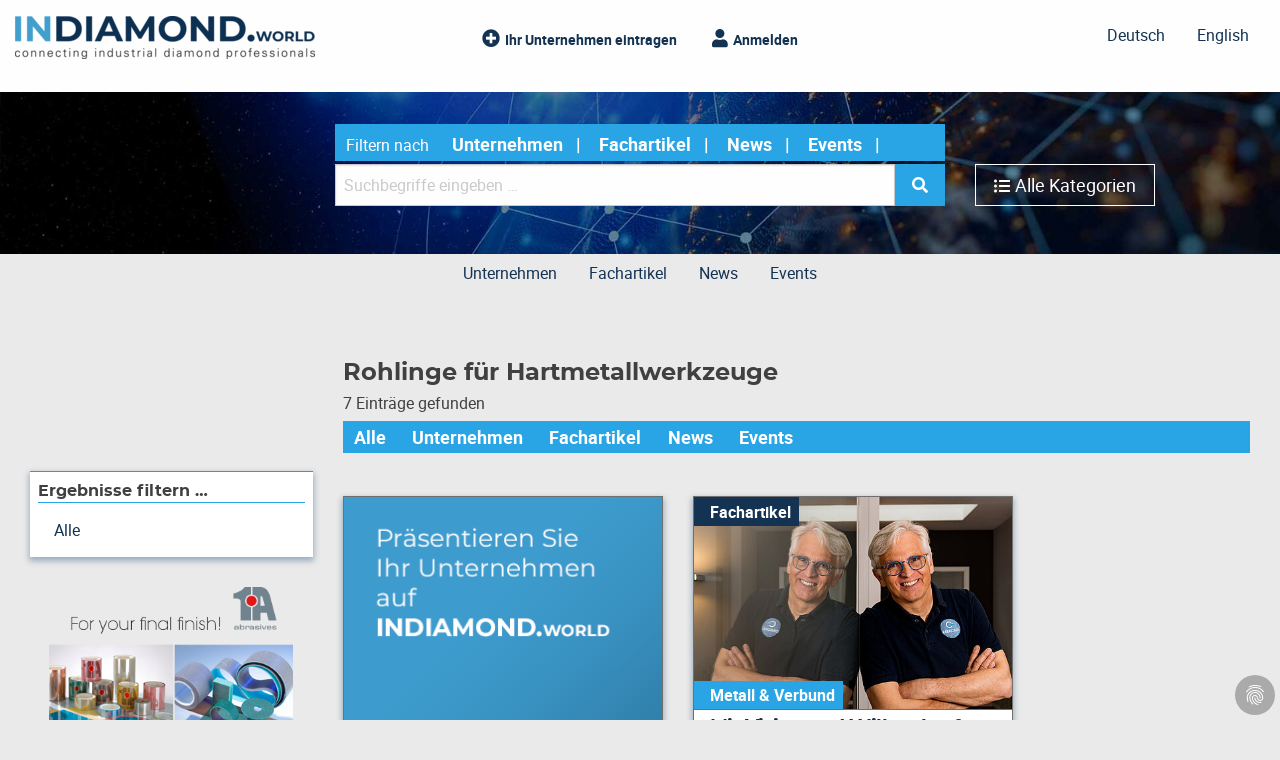

--- FILE ---
content_type: text/html; charset=utf-8
request_url: https://www.indiamond.world/filter?tx_indiamond_pi1%5Baction%5D=list&tx_indiamond_pi1%5Bcategory%5D=174&tx_indiamond_pi1%5Bcontroller%5D=Teaser&cHash=8ecb77f7381804bdd3ba819858846678
body_size: 18187
content:
<!DOCTYPE html>
<html class="no-js" lang="de">
<head>

<meta charset="utf-8">
<!-- 
	This website is powered by TYPO3 - inspiring people to share!
	TYPO3 is a free open source Content Management Framework initially created by Kasper Skaarhoj and licensed under GNU/GPL.
	TYPO3 is copyright 1998-2026 of Kasper Skaarhoj. Extensions are copyright of their respective owners.
	Information and contribution at https://typo3.org/
-->



<title>indiamond: Filter</title>
<meta http-equiv="x-ua-compatible" content="IE=edge,chrome=1" />
<meta name="generator" content="TYPO3 CMS" />
<meta name="viewport" content="width=device-width,initial-scale=1" />
<meta name="robots" content="index,follow" />
<meta name="twitter:card" content="summary" />


<link rel="stylesheet" href="/typo3temp/assets/css/1e086807a8600aac0c38df86ff84e526.css?1646316846" media="all">
<link rel="stylesheet" href="/typo3conf/ext/ke_search_premium/Resources/Public/Css/auto-complete.css?1642515982" media="all">
<link rel="stylesheet" href="/typo3conf/ext/sf_register/Resources/Public/Stylesheets/sf_register.min.css?1740554385" media="all">
<link rel="stylesheet" href="/typo3conf/ext/dp_cookieconsent/Resources/Public/css/dp_cookieconsent.css?1671441178" media="all">
<link rel="stylesheet" href="fileadmin/css/indiamond_custom.css?1674491831" media="all">
<link href="/typo3conf/ext/indiamond/Resources/Public/Css/style.css?1672925490" rel="stylesheet" >



<script src="/typo3conf/ext/indiamond/Resources/Public/Js/jquery.min.js?1637076513"></script>


<!-- Matomo -->
<script>
  var _paq = window._paq = window._paq || [];
  _paq.push(['trackPageView']);
  _paq.push(['enableLinkTracking']);
  (function() {
    var u="//stats.globaldigital.de/";
    _paq.push(['setTrackerUrl', u+'matomo.php']);
    _paq.push(['setSiteId', '1']);
    var d=document, g=d.createElement('script'), s=d.getElementsByTagName('script')[0];
    g.async=true; g.src=u+'matomo.js'; s.parentNode.insertBefore(g,s);
  })();
</script>
<!-- End Matomo Code --><script data-ignore="1" data-cookieconsent="statistics" type="text/plain"></script>
<link rel="canonical" href="https://www.indiamond.world/filter?tx_indiamond_pi1%5Baction%5D=list&amp;tx_indiamond_pi1%5Bcategory%5D=174&amp;tx_indiamond_pi1%5Bcontroller%5D=Teaser&amp;cHash=8ecb77f7381804bdd3ba819858846678"/>

<link rel="alternate" hreflang="de" href="https://www.indiamond.world/filter?tx_indiamond_pi1%5Baction%5D=list&amp;tx_indiamond_pi1%5Bcategory%5D=174&amp;tx_indiamond_pi1%5Bcontroller%5D=Teaser&amp;cHash=8ecb77f7381804bdd3ba819858846678"/>
<link rel="alternate" hreflang="en" href="https://www.indiamond.world/en/filter?tx_indiamond_pi1%5Baction%5D=list&amp;tx_indiamond_pi1%5Bcategory%5D=174&amp;tx_indiamond_pi1%5Bcontroller%5D=Teaser&amp;cHash=8ecb77f7381804bdd3ba819858846678"/>
<link rel="alternate" hreflang="fr" href="https://www.indiamond.world/fr/filter?tx_indiamond_pi1%5Baction%5D=list&amp;tx_indiamond_pi1%5Bcategory%5D=174&amp;tx_indiamond_pi1%5Bcontroller%5D=Teaser&amp;cHash=8ecb77f7381804bdd3ba819858846678"/>
<link rel="alternate" hreflang="es" href="https://www.indiamond.world/es/filter?tx_indiamond_pi1%5Baction%5D=list&amp;tx_indiamond_pi1%5Bcategory%5D=174&amp;tx_indiamond_pi1%5Bcontroller%5D=Teaser&amp;cHash=8ecb77f7381804bdd3ba819858846678"/>
<link rel="alternate" hreflang="it" href="https://www.indiamond.world/it/filter?tx_indiamond_pi1%5Baction%5D=list&amp;tx_indiamond_pi1%5Bcategory%5D=174&amp;tx_indiamond_pi1%5Bcontroller%5D=Teaser&amp;cHash=8ecb77f7381804bdd3ba819858846678"/>
<link rel="alternate" hreflang="x-default" href="https://www.indiamond.world/filter?tx_indiamond_pi1%5Baction%5D=list&amp;tx_indiamond_pi1%5Bcategory%5D=174&amp;tx_indiamond_pi1%5Bcontroller%5D=Teaser&amp;cHash=8ecb77f7381804bdd3ba819858846678"/>
</head>
<body>












<header class="section-header">
    
    <div class="title-bar" data-responsive-toggle="main-menu" data-hide-for="medium">
        <button class="menu-icon" type="button" data-toggle="main-menu"></button>
        <div class="title-bar-title">MENÜ</div>
    </div>


    <div class="grid-container">
        <div class="grid-x grid-margin-x">
            <div class="cell">
                <div class="top-bar" id="example-menu">
                    <div class="top-bar-left">
                        <!-- top bar left -->
                    </div>
                    <div class="top-bar-right">
                        <!-- <ul class="menu" style="display: inline-flex"><li class="current first" ><a href="/filter?tx_indiamond_pi1%5Baction%5D=list&amp;tx_indiamond_pi1%5Bcategory%5D=174&amp;tx_indiamond_pi1%5Bcontroller%5D=Teaser&amp;cHash=8ecb77f7381804bdd3ba819858846678">Deutsch</a></li>
<li class="last" ><a href="/en/filter?tx_indiamond_pi1%5Baction%5D=list&amp;tx_indiamond_pi1%5Bcategory%5D=174&amp;tx_indiamond_pi1%5Bcontroller%5D=Teaser&amp;cHash=8ecb77f7381804bdd3ba819858846678">English</a></li></ul>
                        <button class="dropdown button languages" data-toggle="language-dropdown">more Languages</button>
                        <div class="dropdown-pane" data-position="bottom" data-alignment="right" id="language-dropdown" data-dropdown data-auto-focus="true">
                            <ul class="menu vertical">
                                <li><a href="">Español</a></li>
                                <li><a href="">Italiano</a></li>
                                <li><a href="">Portugués</a></li>
                                <li><a href="">Türkçe</a></li>
                            </ul>
                        </div> -->
                    </div>
                </div>
            </div>
        </div>
    </div>

    <header class="theheading">
        <div class="grid-container">
            <div class="grid-x grid-margin x">
                <div class="cell small-12 medium-5 large-4 logo">
                    
<div id="c20" class="frame frame-default frame-type-image frame-layout-0"><div class="ce-image ce-left ce-above"><div class="ce-gallery" data-ce-columns="1" data-ce-images="1"><div class="ce-row"><div class="ce-column"><figure class="image"><a href="/"><img class="image-embed-item" alt="InDiamond.world" src="/fileadmin/_processed_/a/1/csm_InDiamond_Logo_2021_1fb017de30.png" width="300" height="43" loading="lazy" /></a></figure></div></div></div></div></div>


                    
                </div>
                <div class="actions cell small-12 medium-7 large-8">
                    <div class="grid-x">
                        <div class="cell small-12 large-6 text-center medium-text-right large-text-center">
                            <a href="/ihr-firmeneintrag" class="addcompany">Ihr Unternehmen eintragen</a>
                            
                                    <a href="/anmelden" class="login">Anmelden</a>
                                
                        </div>
                        <div class="cell small-12 large-6 text-center medium-text-right">
                            <ul class="menu" style="display: inline-flex"><li class="current first" ><a href="/filter?tx_indiamond_pi1%5Baction%5D=list&amp;tx_indiamond_pi1%5Bcategory%5D=174&amp;tx_indiamond_pi1%5Bcontroller%5D=Teaser&amp;cHash=8ecb77f7381804bdd3ba819858846678">Deutsch</a></li>
<li class="last" ><a href="/en/filter?tx_indiamond_pi1%5Baction%5D=list&amp;tx_indiamond_pi1%5Bcategory%5D=174&amp;tx_indiamond_pi1%5Bcontroller%5D=Teaser&amp;cHash=8ecb77f7381804bdd3ba819858846678">English</a></li></ul>
                            <button class="dropdown button languages" data-toggle="language-dropdown">more Languages</button>
                            <div class="dropdown-pane" data-position="bottom" data-alignment="right" id="language-dropdown" data-dropdown data-auto-focus="true">
                                
                                    <ul class="menu vertical">
                                        
                                            
                                        
                                    </ul>
                                
                            </div>
                        </div>
                    </div>
                </div>
            </div>
        </div>
    </header>
    <section class="search-container"
        data-interchange="
        [/typo3temp/assets/_processed_/b/7/csm_background_indiamond1_753a480818.jpg, small],
        [/typo3temp/assets/_processed_/b/7/csm_background_indiamond1_d132e9edad.jpg, medium],
        [/typo3temp/assets/_processed_/b/7/csm_background_indiamond1_daaf456c7c.jpg, large]"
        >
        <form method="get" name="form_kesearch_searchfield" id="form_kesearch_searchfield" action="/suchergebnis?tx_indiamond_page%5Bcontroller%5D=Page&amp;cHash=46df6c3f057adfa36ea31be84d134dbe">
<div>
<input type="hidden" name="tx_indiamond_page[__referrer][@extension]" value="Indiamond" />
<input type="hidden" name="tx_indiamond_page[__referrer][@controller]" value="Page" />
<input type="hidden" name="tx_indiamond_page[__referrer][@action]" value="standard" />
<input type="hidden" name="tx_indiamond_page[__referrer][arguments]" value="YTowOnt965fcec02fb2e2a99b261e269b1b5f05ee54743ae" />
<input type="hidden" name="tx_indiamond_page[__referrer][@request]" value="{&quot;@extension&quot;:&quot;Indiamond&quot;,&quot;@controller&quot;:&quot;Page&quot;,&quot;@action&quot;:&quot;standard&quot;}c7c0eddf6eb74fd47a733a1cf18c4c965c203dd2" />
<input type="hidden" name="tx_indiamond_page[__trustedProperties]" value="[]0c0c5a9e9fdd6cd92855f5d6911b1212663ec7e3" />
</div>

            <div class="grid-container">
                <div class="grid-x grid-margin-x">
                    <div class="cell medium-10 medium-offset-1 large-6 large-offset-3">
                       <div class="tagline" style="display: none ;">
                        <p class="h2">Your connection to the <br>
                        <b>WORLD OF INDUSTRIAL DIAMOND</b></p>
                       </div>
                        <fieldset class="selector-container">
                            <span class="filterinfo">Filtern nach</span>
                            <input type="checkbox" name="tx_kesearch_pi1[filter_1_4]" id="sf_1_4" value="profile">
                            <label for="sf_1_4" class="selector">Unternehmen</label>
                            <input type="checkbox" name="tx_kesearch_pi1[filter_1_3]" id="sf_1_3" value="publication">
                            <label for="sf_1_3" class="selector">Fachartikel</label>
                            <input type="checkbox" name="tx_kesearch_pi1[filter_1_1]" id="sf_1_1" value="news">
                            <label for="sf_1_1" class="selector">News</label>
                            <input type="checkbox" name="tx_kesearch_pi1[filter_1_2]" id="sf_1_2" value="events">
                            <label for="sf_1_2" class="selector">Events</label>
                        </fieldset>
                    </div>
                </div>
                <div class="grid-x grid-margin-x">
                    <div class="cell medium-10 medium-offset-1 large-6 large-offset-3">
                        <div class="input-group">
                            <input type="search" value="" id="ke_search_searchfield_sword" name="tx_kesearch_pi1[sword]" class="input-group-field" placeholder="Suchbegriffe eingeben …" autocomplete="off" />
                            <div class="input-group-button">
                                <button type="submit" id="ke_search_searchfield_submit" class="button search-icon"><span class="fa fa-search"></span></button>
                            </div>
                        </div>
                    </div>
                    <div class="cell medium-10 medium-offset-1 large-offset-0 large-3">
                        <button id="allCatButton" class="allcategories">Alle Kategorien</button>
                    </div>
                </div>
            </div>
        </form>
    </section>

    

</header>

    <div class="grid-container">
    <div class="grid-x grid-margin-x">
        <div class="cell text-center">
            <ul class="menu" style="display: inline-flex;">
                
                    <li>
                        <a href="/filter?tx_indiamond_pi1%5Baction%5D=list&amp;tx_indiamond_pi1%5Bcontroller%5D=Teaser&amp;tx_indiamond_pi1%5Bscope%5D=119&amp;cHash=b217e42b37439446d3c10e24168351c8">
                            Unternehmen
                        </a>
                    </li>
                
                    <li>
                        <a href="/filter?tx_indiamond_pi1%5Baction%5D=list&amp;tx_indiamond_pi1%5Bcontroller%5D=Teaser&amp;tx_indiamond_pi1%5Bscope%5D=118&amp;cHash=9afd1ff9cea86f4584e9d55cae3354cf">
                            Fachartikel
                        </a>
                    </li>
                
                    <li>
                        <a href="/filter?tx_indiamond_pi1%5Baction%5D=list&amp;tx_indiamond_pi1%5Bcontroller%5D=Teaser&amp;tx_indiamond_pi1%5Bscope%5D=116&amp;cHash=427b9acce29ae1ae36c0e32c0d6ed430">
                            News
                        </a>
                    </li>
                
                    <li>
                        <a href="/filter?tx_indiamond_pi1%5Baction%5D=list&amp;tx_indiamond_pi1%5Bcontroller%5D=Teaser&amp;tx_indiamond_pi1%5Bscope%5D=117&amp;cHash=21db0f8d31e5b93752e7e29b65b6ebb9">
                            Events
                        </a>
                    </li>
                
            </ul>
        </div>
    </div>
</div>


<main>
    

    <div class="grid-container section-banner">
        <div class="grid-x grid-margin-x">
            <div class="cell">
                
            </div>
        </div>
    </div>

    
    <section class="standard-content">
        <div class="grid-container">
            <div class="grid-x grid-margin-x">
                <div class="cell">
                    
<div id="c1450" class="frame frame-default frame-type-list frame-layout-0">
		
		    
	   
	</div>



<div id="c19" class="frame frame-default frame-type-list frame-layout-0">
    
    
    <section class="search-results-container">
        <div class="grid-container">
            <div class="grid-x grid-margin-x align-bottom">
                <div class="search-results-header cell medium-6 medium-offset-3">
                    <h2>Rohlinge für Hartmetallwerkzeuge</h2>
                    <p class="result-count">7 Einträge gefunden</p>
                </div>
                <div class="search-display-options cell medium-3">
                </div>
                <div class="cell medium-9 medium-offset-3">
                    <fieldset class="selector-container">
                        <a href="/filter?tx_indiamond_pi1%5Baction%5D=list&amp;tx_indiamond_pi1%5Bcategory%5D=174&amp;tx_indiamond_pi1%5Bcontroller%5D=Teaser&amp;cHash=8ecb77f7381804bdd3ba819858846678">Alle</a>
                        
                            <a href="/filter?tx_indiamond_pi1%5Baction%5D=list&amp;tx_indiamond_pi1%5Bcategory%5D=174&amp;tx_indiamond_pi1%5Bcontroller%5D=Teaser&amp;tx_indiamond_pi1%5Bscope%5D=119&amp;cHash=91a5e2269f98f74739890ac445990280">
                                
                                        Unternehmen
                                    
                            </a>
                        
                            <a href="/filter?tx_indiamond_pi1%5Baction%5D=list&amp;tx_indiamond_pi1%5Bcategory%5D=174&amp;tx_indiamond_pi1%5Bcontroller%5D=Teaser&amp;tx_indiamond_pi1%5Bscope%5D=118&amp;cHash=0173aa40311f6e9939e404a7f7309c0e">
                                
                                        Fachartikel
                                    
                            </a>
                        
                            <a href="/filter?tx_indiamond_pi1%5Baction%5D=list&amp;tx_indiamond_pi1%5Bcategory%5D=174&amp;tx_indiamond_pi1%5Bcontroller%5D=Teaser&amp;tx_indiamond_pi1%5Bscope%5D=116&amp;cHash=583693a44039c98dbba425c8362cc0ee">
                                
                                        News
                                    
                            </a>
                        
                            <a href="/filter?tx_indiamond_pi1%5Baction%5D=list&amp;tx_indiamond_pi1%5Bcategory%5D=174&amp;tx_indiamond_pi1%5Bcontroller%5D=Teaser&amp;tx_indiamond_pi1%5Bscope%5D=117&amp;cHash=738e191e18466b5a5cc0d23e4c27adc8">
                                
                                        Events
                                    
                            </a>
                        
                    </fieldset>
                </div>
            </div>
            <div class="grid-x grid-margin-x">
                <div class="search-facets cell medium-3">
                    <div class="search-facets-wrap">
                        <h6>Ergebnisse filtern …</h6>
                        <ul class="menu vertical faceted">
                            
                            
                                <li><a href="/filter?tx_indiamond_pi1%5Baction%5D=list&amp;tx_indiamond_pi1%5Bcategory%5D=139&amp;tx_indiamond_pi1%5Bcontroller%5D=Teaser&amp;tx_indiamond_pi1%5Bscope%5D=0&amp;cHash=410fa109eaa83b6931b8d2e8ffe7feb7">
                                    Alle
                                </a></li>
                            
                        </ul>
                    </div>
                    
<div id="c1464" class="frame frame-default frame-type-list frame-layout-0">
		
		    
		    	
	
	
		<div class="specialteaser-material">
			
	    <div class="ce-image ce-center ce-above">
	        

        
<figure class="image">
    
            <a href="/filter?tx_advertising_clicktracking%5Bbanner%5D=7468&amp;type=28062019&amp;cHash=d40aff31c6039cec1040b05f7569ea9e" class="link-specialteaser" data-ad-banner="7468" data-ad-typenum-delivered="28062020">
                
	<img class="image-embed-item" src="/fileadmin/indiamond/Anzeigen/Bannerboxen_336x280_px/Bannerbox_336x280_1A.png" width="336" height="280" alt="" />


            </a>
        
    
</figure>


    


	    </div>
	
		</div>
	


		    
	   
	</div>



<div id="c1466" class="frame frame-default frame-type-list frame-layout-0">
		
		    
		    	
	
	
		<div class="specialteaser-material">
			
	    <div class="ce-image ce-center ce-above">
	        

        
<figure class="image">
    
            <a href="/filter?tx_advertising_clicktracking%5Bbanner%5D=7458&amp;type=28062019&amp;cHash=1e98fd7d0d0329cbff34de1d6c816f39" class="link-specialteaser" data-ad-banner="7458" data-ad-typenum-delivered="28062020">
                
	<img class="image-embed-item" src="/fileadmin/user_upload/LUKAS_ImageBanner_336x280px-2.jpg" width="336" height="280" alt="" />


            </a>
        
    
</figure>


    


	    </div>
	
		</div>
	


		    
	   
	</div>



<div id="c3112" class="frame frame-default frame-type-list frame-layout-0">
		
		    
		    	
	
	
		<div class="specialteaser-material">
			
	    <div class="ce-image ce-center ce-above">
	        

        
<figure class="image">
    
            <a href="/filter?tx_advertising_clicktracking%5Bbanner%5D=7476&amp;type=28062019&amp;cHash=0adb4f5c705480878f2fab68f66aa272" class="link-specialteaser" data-ad-banner="7476" data-ad-typenum-delivered="28062020">
                
	<img class="image-embed-item" src="/fileadmin/indiamond/Anzeigen/Bannerboxen_336x280_px/Bannerbox_336x280_Anton_Meyer_-_Meyco.jpg" width="672" height="560" alt="" />


            </a>
        
    
</figure>


    


	    </div>
	
		</div>
	


		    
	   
	</div>



<div id="c5952" class="frame frame-default frame-type-list frame-layout-0">
		
		    
		    	
	
	
		<div class="specialteaser-material">
			
	    <div class="ce-image ce-center ce-above">
	        

        
<figure class="image">
    
            <a href="/filter?tx_advertising_clicktracking%5Bbanner%5D=7455&amp;type=28062019&amp;cHash=5b6f3aa817fa479b9e25c39bc10bb757" class="link-specialteaser" data-ad-banner="7455" data-ad-typenum-delivered="28062020">
                
	<img class="image-embed-item" src="/fileadmin/user_upload/1Bannerbox_336x280_Listemann.jpg" width="560" height="337" alt="" />


            </a>
        
    
</figure>


    


	    </div>
	
		</div>
	


		    
	   
	</div>



<div id="c5954" class="frame frame-default frame-type-list frame-layout-0">
		
		    
		    	
	
	
		<div class="specialteaser-material">
			
	    <div class="ce-image ce-center ce-above">
	        

        
<figure class="image">
    
            <a href="/filter?tx_advertising_clicktracking%5Bbanner%5D=7460&amp;type=28062019&amp;cHash=a3b8e5165d271f19b98942ffa5ff0d49" class="link-specialteaser" data-ad-banner="7460" data-ad-typenum-delivered="28062020">
                
	<img class="image-embed-item" src="/fileadmin/_processed_/9/1/csm_Bannerbox_336x280_Breu_0b9aef6bf5.jpg" width="800" height="666" alt="" />


            </a>
        
    
</figure>


    


	    </div>
	
		</div>
	


		    
	   
	</div>



<div id="c7324" class="frame frame-default frame-type-list frame-layout-0">
		
		    
		    	
	
	
		<div class="specialteaser-material">
			
	    <div class="ce-image ce-center ce-above">
	        

        
<figure class="image">
    
            <a href="/filter?tx_advertising_clicktracking%5Bbanner%5D=7466&amp;type=28062019&amp;cHash=11ea69138dfc62be53283aa0eb40a0ff" class="link-specialteaser" data-ad-banner="7466" data-ad-typenum-delivered="28062020">
                
	<img class="image-embed-item" src="/fileadmin/user_upload/1Bannerbox_336x280_Diamant_Weber.jpg" width="560" height="337" alt="" />


            </a>
        
    
</figure>


    


	    </div>
	
		</div>
	


		    
	   
	</div>



<div id="c7326" class="frame frame-default frame-type-list frame-layout-0">
		
		    
	   
	</div>



<div id="c7328" class="frame frame-default frame-type-list frame-layout-0">
		
		    
	   
	</div>



<div id="c7330" class="frame frame-default frame-type-list frame-layout-0">
		
		    
	   
	</div>



<div id="c7332" class="frame frame-default frame-type-list frame-layout-0">
		
		    
	   
	</div>


                </div>
                <div class="results cell medium-9">
                    
                            <div class="teaser-container grid-x grid-margin-x small-up-1 medium-up-2 large-up-3">
                                
                                    
                                        
    
        <div class="teaser  cell">
            
<div id="c1465" class="frame frame-default frame-type-list frame-layout-0">
		
		    
		    	
	
	
		<div class="specialteaser-material">
			
	    <div class="ce-image ce-center ce-above">
	        

        
<figure class="image">
    
            <a href="/filter?tx_advertising_clicktracking%5Bbanner%5D=3324&amp;type=28062019&amp;cHash=2080cc7e9c20ef50caf85d67861bf900" class="link-specialteaser" data-ad-banner="3324" data-ad-typenum-delivered="28062020">
                
	<img class="image-embed-item" src="/fileadmin/indiamond/Werbebanner/eigenwerbung/mediaberatung.png" width="320" height="480" alt="" />


            </a>
        
    
</figure>


    


	    </div>
	
		</div>
	


		    
	   
	</div>


        </div>
    

                                    
                                    
                                    
    <div class="teaser pub cell">
            <div class="teaser-info-container">
                <div class="teaser-picture">
                    
                            
                                    
                                    
                                            
                                            
                                                    <img src="/fileadmin/_processed_/9/2/csm_Geschaeftsfuehrer_Reiner_Duempert_Portrait_ac189acfcb.jpg" width="480" height="320" alt="" />
                                                
                                        
                                
                        
                </div>
                
                    <div class="searchresult-type">
                        <span class="content-type">
                            Fachartikel
                        </span>
                    </div>
                
                <div class="teaser-rubrik">
                    <span class="rubrik">
                        Metall &amp; Verbund
                    </span>
                    
                </div>
            </div>

            <div class="teaser-text-container">
                <h3><a href="/fachartikel/mit-vision-und-willenskraft-auf-erfolgskurs">Mit Vision und Willenskraft auf Erfolgskurs</a></h3>
                
                    <div class="text-snippet">
                        <p>Ceratonia als Rohstoff- und Qualitätslieferant seit 1996 auf Erfolgskurs!</p>
<p>Ungeniert darf man behaupten, dass die Einführung des mittlerweile gängigen CVD-Dickschicht-Diamanten…</p>
                    </div>
                
                
                <div class="datum">
                    
                            
                                    01. Juni 2021
                                
                        
                </div>
            </div>

    </div>

                                
                                    
                                    
                                        
    
        <div class="teaser  cell">
            
<div id="c2439" class="frame frame-default frame-type-list frame-layout-0">
		
		    
		    	
	
	
		<div class="specialteaser-material">
			
	    <div class="ce-image ce-center ce-above">
	        

        
<figure class="image">
    
            <a href="/filter?tx_advertising_clicktracking%5Bbanner%5D=3324&amp;type=28062019&amp;cHash=2080cc7e9c20ef50caf85d67861bf900" class="link-specialteaser" data-ad-banner="3324" data-ad-typenum-delivered="28062020">
                
	<img class="image-embed-item" src="/fileadmin/indiamond/Werbebanner/eigenwerbung/mediaberatung.png" width="320" height="480" alt="" />


            </a>
        
    
</figure>


    


	    </div>
	
		</div>
	


		    
	   
	</div>


        </div>
    

                                    
                                    
    <div class="teaser pub cell">
            <div class="teaser-info-container">
                <div class="teaser-picture">
                    
                            
                                    
                                    
                                            
                                            
                                                    <img src="/fileadmin/_processed_/1/f/csm_1-2021_WZL_Aachen_af2ea8d57c.jpg" width="480" height="320" alt="" />
                                                
                                        
                                
                        
                </div>
                
                    <div class="searchresult-type">
                        <span class="content-type">
                            Fachartikel
                        </span>
                    </div>
                
                <div class="teaser-rubrik">
                    <span class="rubrik">
                        Metall &amp; Verbund
                    </span>
                    
                </div>
            </div>

            <div class="teaser-text-container">
                <h3><a href="/fachartikel/hartmetallstempelerhoehen-leistungsfaehigkeit-des-feinschneidens-von-hochfestem-stahlblech">Hartmetallstempelerhöhen Leistungsfähigkeit des&hellip;</a></h3>
                
                    <div class="text-snippet">
                        <p>Schneidkantenpräparation durch Bürstpolieren mit Diamant-Tellerbürsten erhöht die Kantenstabilität.</p>
                    </div>
                
                
                <div class="datum">
                    
                            
                                    01. März 2021
                                
                        
                </div>
            </div>

    </div>

                                
                                    
                                    
                                    
    <div class="teaser profile cell">
            <div class="teaser-info-container">
                <div class="teaser-picture">
                    
                            
                                
                                
                                        <img alt="Inovatools Eckerle &amp; Ertel GmbH" src="/fileadmin/_processed_/e/0/csm_inovatools-eckerle-ertel-gmbh-logo-inovatools-logo_19088a8a88.jpg" width="481" height="140" />
                                    
                            
                        
                </div>
                
                    <div class="searchresult-type">
                        <span class="content-type">
                            Unternehmen
                        </span>
                    </div>
                
                <div class="teaser-rubrik">
                    <span class="rubrik">
                        Metall &amp; Verbund
                    </span>
                    
                </div>
            </div>

            <div class="teaser-text-container">
                <h3><a href="/unternehmen/inovatools-eckerle-ertel-gmbh">Inovatools Eckerle &amp; Ertel GmbH</a></h3>
                
                    <div class="text-snippet">
                        <p>Für Kunden in aller Welt und aus den verschiedensten Branchen entwickeln und fertigen wir unsere Inovatools, Standard- und Sonderwerkzeuge, Einzelwerkzeuge und Kleinserien,…</p>
                    </div>
                
                
                <div class="datum">
                    
                            
                                    24. Januar 2025
                                
                        
                </div>
            </div>

    </div>

                                
                                    
                                    
                                    
    <div class="teaser profile cell">
            <div class="teaser-info-container">
                <div class="teaser-picture">
                    
                            
                                
                                
                                        <img alt="MMC Hartmetall GmbH" src="/fileadmin/_processed_/4/c/csm_mmc-hartmetall-gmbh-group-company-mitsubishi-materials-logo-Logo_bigger_9b02399b9c.jpg" width="350" height="140" />
                                    
                            
                        
                </div>
                
                    <div class="searchresult-type">
                        <span class="content-type">
                            Unternehmen
                        </span>
                    </div>
                
                <div class="teaser-rubrik">
                    <span class="rubrik">
                        Metall &amp; Verbund
                    </span>
                    
                </div>
            </div>

            <div class="teaser-text-container">
                <h3><a href="/unternehmen/mmc-hartmetall-gmbh">MMC Hartmetall GmbH</a></h3>
                
                    <div class="text-snippet">
                        <p>MMC Hartmetall GmbH ist die Europazentrale der japanischen Mitsubishi Materials Corporation, Geschäftsbereich Zerspanungswerkzeuge, mit Sitz in Meerbusch bei Düsseldorf. Das…</p>
                    </div>
                
                
                <div class="datum">
                    
                            
                                    24. Januar 2025
                                
                        
                </div>
            </div>

    </div>

                                
                                    
                                    
                                    
    <div class="teaser profile cell">
            <div class="teaser-info-container">
                <div class="teaser-picture">
                    
                            
                                
                                
                                        <img alt="Schnarrenberger GmbH" src="/fileadmin/_processed_/1/c/csm_schnarrenberger-gruppe-gmbh-logo-logo-de_5fe801813f.jpg" width="420" height="140" />
                                    
                            
                        
                </div>
                
                    <div class="searchresult-type">
                        <span class="content-type">
                            Unternehmen
                        </span>
                    </div>
                
                <div class="teaser-rubrik">
                    <span class="rubrik">
                        Metall &amp; Verbund
                    </span>
                    
                </div>
            </div>

            <div class="teaser-text-container">
                <h3><a href="/unternehmen/schnarrenberger-gmbh">Schnarrenberger GmbH</a></h3>
                
                    <div class="text-snippet">
                        <p>Seit über 66 Jahren beschäftigt sich die Firma Schnarrenberger mit dem Thema Schleiftechnik. Neben dem Vertrieb und der Beratung in allen Fragen zum Thema konventionellen…</p>
                    </div>
                
                
                <div class="datum">
                    
                            
                                    24. Januar 2025
                                
                        
                </div>
            </div>

    </div>

                                
                                    
                                    
                                    
    <div class="teaser profile cell">
            <div class="teaser-info-container">
                <div class="teaser-picture">
                    
                            
                                
                                
                                        <img alt="UC Tools GmbH" src="/fileadmin/_processed_/e/f/csm_uc-tools-gmbh-logo-logo_56b85b87ab.png" width="364" height="140" />
                                    
                            
                        
                </div>
                
                    <div class="searchresult-type">
                        <span class="content-type">
                            Unternehmen
                        </span>
                    </div>
                
                <div class="teaser-rubrik">
                    <span class="rubrik">
                        Metall &amp; Verbund
                    </span>
                    
                </div>
            </div>

            <div class="teaser-text-container">
                <h3><a href="/unternehmen/uc-tools-gmbh">UC Tools GmbH</a></h3>
                
                    <div class="text-snippet">
                        <p>Wir sin die ideale Mischung aus Erfahrung, Zuverlässigkeit und Präzision: die hoch motivierten Werkzeugspezialisten und ich, Uwe Chieregato, geschäftsführender Gesellschafter bei…</p>
                    </div>
                
                
                <div class="datum">
                    
                            
                                    24. Januar 2025
                                
                        
                </div>
            </div>

    </div>

                                
                                    
                                    
                                    
    <div class="teaser profile cell">
            <div class="teaser-info-container">
                <div class="teaser-picture">
                    
                            
                                
                                
                                        <img alt="TIGRA GmbH" src="/fileadmin/_processed_/0/a/csm_TIGRA-Logo_694kb_2f0d1a59bf.jpg" width="219" height="140" />
                                    
                            
                        
                </div>
                
                    <div class="searchresult-type">
                        <span class="content-type">
                            Unternehmen
                        </span>
                    </div>
                
                <div class="teaser-rubrik">
                    <span class="rubrik">
                        Werkzeugfertigung
                    </span>
                    
                </div>
            </div>

            <div class="teaser-text-container">
                <h3><a href="/unternehmen/tigra-gmbh">TIGRA GmbH</a></h3>
                
                    <div class="text-snippet">
                        <p>Tigra ist ein führender Hersteller von Schneideinsätzen, Rohteilen und Halbzeugen aus Hartmetall und liefert ein umfangreiches Programm an Produkten aus HSS, PKD, pCBN und CVD…</p>
                    </div>
                
                
                <div class="datum">
                    
                            
                                    24. Januar 2025
                                
                        
                </div>
            </div>

    </div>

                                
                            </div>
                        
                    <nav aria-label="Pagination">
    <ul class="pagination">
        
        
            
                    <li class="current">1</li>
                
        
        
    </ul>
</nav>

                </div>
            </div>
        </div>
    </section>


</div>



<div id="c1451" class="frame frame-default frame-type-list frame-layout-0">
		
		    
	   
	</div>


                </div>
            </div>
        </div>
    </section>


</main>
<footer class="section-footer">
    
    <div class="grid-container">
        <div class="grid-x grid-margin-x">
            <div class="cell">
                
<div id="c255" class="frame frame-default frame-type-indiamond_colmasterflex frame-layout-0"><div class="grid-container"><div class="grid-x grid-margin-x align-stretch"><div class="small-12
                                medium-3
                                large-3
                                
                                
                                
                                
                                cell"><div id="c256" class="frame frame-default frame-type-text frame-layout-0"><p><strong>DIAMOND BUSINESS KG</strong><br> Johannes-Schilling-Straße 24<br> 97483 Eltmann, Germany</p><p>T +49 (0) 9522 9432-90<br> F +49 (0) 9522 9432-99<br><a href="#" class="link-mail" data-mailto-token="ocknvq,kphqBfkcoqpf/dwukpguu0yqtnf" data-mailto-vector="2">info<span style="display:none;">indiamondworld-*mail</span>@<span style="display:none;">diamondbusiness-hidefor|spam</span>diamond-business.world</a></p><p>&nbsp;</p></div></div><div class="small-12
                                medium-3
                                large-3
                                
                                
                                
                                
                                cell"><div id="c258" class="frame frame-default frame-type-menu_pages frame-layout-0"><header><h5 class="">
                Rechtliches
            </h5></header><ul><li><a href="/impressum" title="Impressum"><span>Impressum</span></a></li><li><a href="/datenschutz" title="Datenschutz"><span>Datenschutz</span></a></li><li><a href="/agb" title="AGB"><span>AGB</span></a></li></ul></div></div><div class="small-12
                                medium-3
                                large-3
                                
                                
                                
                                
                                cell"><div id="c259" class="frame frame-default frame-type-menu_pages frame-layout-0"><header><h5 class="">
                weitere Informationen
            </h5></header><ul><li><a href="/ueber-uns-/-ansprechpartner" title="Über uns / Ansprechpartner"><span>Über uns / Ansprechpartner</span></a></li><li><a href="/mediadaten" title="Mediadaten"><span>Mediadaten</span></a></li></ul></div></div><div class="small-12
                                medium-3
                                large-3
                                
                                
                                
                                
                                cell"></div></div></div></div>


            </div>
        </div>
    </div>
    <div class="large reveal thecategorymenu" id="categoryModal" data-reveal>
        <h2>Kategorien</h2>
        <button class="close-button" data-close aria-label="Close modal" type="button"><span aria-hidden="true">&times;</span></button>
        
            <a href="/filter?tx_indiamond_pi1%5Baction%5D=list&amp;tx_indiamond_pi1%5Bcategory%5D=1&amp;tx_indiamond_pi1%5Bcontroller%5D=Teaser&amp;cHash=9191b05224e01d749b2d3a031664ac54">
                <h3>Metall &amp; Verbund <span>Alles zu Metall &amp; Verbund</span></h3>
            </a>
            <div class="categoryContent">
                <div class="grid-x grid-margin-x small-up-1 medium-up-3 large-up-4">
                    
                        
                        <div class="cell">
                            <div class="button-group">
                                <a class="button subcat" href="/filter?tx_indiamond_pi1%5Baction%5D=list&amp;tx_indiamond_pi1%5Bcategory%5D=6&amp;tx_indiamond_pi1%5Bcontroller%5D=Teaser&amp;cHash=415db15085dd0e24f8ff9b229cde4762">Abrichten</a>
                                
                                    <button class="button showmore" data-toggle="catlist-6"><span class="show-for-sr">+</span></button>
                                
                            </div>
                            
                                <div class="dropdown-pane catlisting" id="catlist-6" data-dropdown>
                                    <ul>
                                        
                                            <li>
                                                <a href="/filter?tx_indiamond_pi1%5Baction%5D=list&amp;tx_indiamond_pi1%5Bcategory%5D=24&amp;tx_indiamond_pi1%5Bcontroller%5D=Teaser&amp;cHash=c7900dfd7e33165ddb8d58238a5f9550">Abrichtmaschinen</a>
                                            </li>
                                        
                                            <li>
                                                <a href="/filter?tx_indiamond_pi1%5Baction%5D=list&amp;tx_indiamond_pi1%5Bcategory%5D=25&amp;tx_indiamond_pi1%5Bcontroller%5D=Teaser&amp;cHash=81d77fb30fc0a980f4367edaa11d39d5">Abrichtplatten mit Naturnadeln</a>
                                            </li>
                                        
                                            <li>
                                                <a href="/filter?tx_indiamond_pi1%5Baction%5D=list&amp;tx_indiamond_pi1%5Bcategory%5D=26&amp;tx_indiamond_pi1%5Bcontroller%5D=Teaser&amp;cHash=51dcd2bdf7b1df2f11046566dc99f2e9">Abrichtplatten mit synth. Diamantstäbchen</a>
                                            </li>
                                        
                                            <li>
                                                <a href="/filter?tx_indiamond_pi1%5Baction%5D=list&amp;tx_indiamond_pi1%5Bcategory%5D=27&amp;tx_indiamond_pi1%5Bcontroller%5D=Teaser&amp;cHash=b762e1732b7b820c12a3ee63c1627158">Abrichträdchen</a>
                                            </li>
                                        
                                            <li>
                                                <a href="/filter?tx_indiamond_pi1%5Baction%5D=list&amp;tx_indiamond_pi1%5Bcategory%5D=28&amp;tx_indiamond_pi1%5Bcontroller%5D=Teaser&amp;cHash=96cbc5140bd41f4bd2a24efb76b8155a">Abrichtspindel</a>
                                            </li>
                                        
                                            <li>
                                                <a href="/filter?tx_indiamond_pi1%5Baction%5D=list&amp;tx_indiamond_pi1%5Bcategory%5D=29&amp;tx_indiamond_pi1%5Bcontroller%5D=Teaser&amp;cHash=6fd8600672dd75455fe06de789d8836e">Crushierwerkzeuge</a>
                                            </li>
                                        
                                            <li>
                                                <a href="/filter?tx_indiamond_pi1%5Baction%5D=list&amp;tx_indiamond_pi1%5Bcategory%5D=30&amp;tx_indiamond_pi1%5Bcontroller%5D=Teaser&amp;cHash=a8319833cec15d82bec621cb50c001c3">Diaformdiamanten</a>
                                            </li>
                                        
                                            <li>
                                                <a href="/filter?tx_indiamond_pi1%5Baction%5D=list&amp;tx_indiamond_pi1%5Bcategory%5D=31&amp;tx_indiamond_pi1%5Bcontroller%5D=Teaser&amp;cHash=ed189e00c528f42c8b8a3e740e390c9a">Diamant-Formrollen</a>
                                            </li>
                                        
                                            <li>
                                                <a href="/filter?tx_indiamond_pi1%5Baction%5D=list&amp;tx_indiamond_pi1%5Bcategory%5D=32&amp;tx_indiamond_pi1%5Bcontroller%5D=Teaser&amp;cHash=2b691da74f024db59b168b1d6212555b">Diamant-Profil-Abrichtrollen</a>
                                            </li>
                                        
                                            <li>
                                                <a href="/filter?tx_indiamond_pi1%5Baction%5D=list&amp;tx_indiamond_pi1%5Bcategory%5D=33&amp;tx_indiamond_pi1%5Bcontroller%5D=Teaser&amp;cHash=18639045ea594f1d6c57c642f2ec799a">Einkornabrichter</a>
                                            </li>
                                        
                                            <li>
                                                <a href="/filter?tx_indiamond_pi1%5Baction%5D=list&amp;tx_indiamond_pi1%5Bcategory%5D=34&amp;tx_indiamond_pi1%5Bcontroller%5D=Teaser&amp;cHash=0ccd1b7c788494bbdc0314b726559415">Einweg-Einzel-Abrichtdiamanten</a>
                                            </li>
                                        
                                            <li>
                                                <a href="/filter?tx_indiamond_pi1%5Baction%5D=list&amp;tx_indiamond_pi1%5Bcategory%5D=35&amp;tx_indiamond_pi1%5Bcontroller%5D=Teaser&amp;cHash=79178428bd23ecb08d12bfd91f585c46">Einzel-Abrichtdiamanten</a>
                                            </li>
                                        
                                            <li>
                                                <a href="/filter?tx_indiamond_pi1%5Baction%5D=list&amp;tx_indiamond_pi1%5Bcategory%5D=36&amp;tx_indiamond_pi1%5Bcontroller%5D=Teaser&amp;cHash=ffea5908a4875fe30cccedc5d93b7d0c">Feinkornabrichter</a>
                                            </li>
                                        
                                            <li>
                                                <a href="/filter?tx_indiamond_pi1%5Baction%5D=list&amp;tx_indiamond_pi1%5Bcategory%5D=37&amp;tx_indiamond_pi1%5Bcontroller%5D=Teaser&amp;cHash=c63caaa11ca11bcbeb4b313f39c7e274">Handabrichter</a>
                                            </li>
                                        
                                            <li>
                                                <a href="/filter?tx_indiamond_pi1%5Baction%5D=list&amp;tx_indiamond_pi1%5Bcategory%5D=38&amp;tx_indiamond_pi1%5Bcontroller%5D=Teaser&amp;cHash=4e7c0e5a520891bef07a30c3b41742f9">Profildiamantabrichter</a>
                                            </li>
                                        
                                            <li>
                                                <a href="/filter?tx_indiamond_pi1%5Baction%5D=list&amp;tx_indiamond_pi1%5Bcategory%5D=39&amp;tx_indiamond_pi1%5Bcontroller%5D=Teaser&amp;cHash=429f79d74f35f9c0678690c8f2efab38">Vielkornabrichter</a>
                                            </li>
                                        
                                            <li>
                                                <a href="/filter?tx_indiamond_pi1%5Baction%5D=list&amp;tx_indiamond_pi1%5Bcategory%5D=423&amp;tx_indiamond_pi1%5Bcontroller%5D=Teaser&amp;cHash=7b2c4de632e5905f7560c9ba2070bba5">Diamant-Abrichtwerkzeuge für Wälz- und Profilschleifen von Verzahnungen</a>
                                            </li>
                                        
                                            <li>
                                                <a href="/filter?tx_indiamond_pi1%5Baction%5D=list&amp;tx_indiamond_pi1%5Bcategory%5D=425&amp;tx_indiamond_pi1%5Bcontroller%5D=Teaser&amp;cHash=6f11e000b755c29191f4f10cc2649274">ARGUS Abricht-Monitoring</a>
                                            </li>
                                        
                                            <li>
                                                <a href="/filter?tx_indiamond_pi1%5Baction%5D=list&amp;tx_indiamond_pi1%5Bcategory%5D=427&amp;tx_indiamond_pi1%5Bcontroller%5D=Teaser&amp;cHash=2b820000f06a72488b5bf3edd1d4f413">Diamant-Abrichtzahnräder</a>
                                            </li>
                                        
                                    </ul>
                                </div>
                            
                        </div>
                    
                        
                        <div class="cell">
                            <div class="button-group">
                                <a class="button subcat" href="/filter?tx_indiamond_pi1%5Baction%5D=list&amp;tx_indiamond_pi1%5Bcategory%5D=7&amp;tx_indiamond_pi1%5Bcontroller%5D=Teaser&amp;cHash=b1103ebaea70c63d17bbdd8b92882795">Beschichten</a>
                                
                                    <button class="button showmore" data-toggle="catlist-7"><span class="show-for-sr">+</span></button>
                                
                            </div>
                            
                                <div class="dropdown-pane catlisting" id="catlist-7" data-dropdown>
                                    <ul>
                                        
                                            <li>
                                                <a href="/filter?tx_indiamond_pi1%5Baction%5D=list&amp;tx_indiamond_pi1%5Bcategory%5D=40&amp;tx_indiamond_pi1%5Bcontroller%5D=Teaser&amp;cHash=82137122ce0a0aa327ade3bbc0b3b366">Anlagen zur Beschichtung (CVD)</a>
                                            </li>
                                        
                                            <li>
                                                <a href="/filter?tx_indiamond_pi1%5Baction%5D=list&amp;tx_indiamond_pi1%5Bcategory%5D=41&amp;tx_indiamond_pi1%5Bcontroller%5D=Teaser&amp;cHash=b62764a183bad18c91676947b73c5979">CVD-Beschichtungsservice</a>
                                            </li>
                                        
                                            <li>
                                                <a href="/filter?tx_indiamond_pi1%5Baction%5D=list&amp;tx_indiamond_pi1%5Bcategory%5D=42&amp;tx_indiamond_pi1%5Bcontroller%5D=Teaser&amp;cHash=dfbe2062961d53ee1ab4ab397ef9f030">DLC-Beschichtungsservice (diamond like carbon)</a>
                                            </li>
                                        
                                            <li>
                                                <a href="/filter?tx_indiamond_pi1%5Baction%5D=list&amp;tx_indiamond_pi1%5Bcategory%5D=43&amp;tx_indiamond_pi1%5Bcontroller%5D=Teaser&amp;cHash=2d8a98a3112431dc3775f4b294892c21">DLC-Beschichtungsservice (diamond like carbon)</a>
                                            </li>
                                        
                                            <li>
                                                <a href="/filter?tx_indiamond_pi1%5Baction%5D=list&amp;tx_indiamond_pi1%5Bcategory%5D=44&amp;tx_indiamond_pi1%5Bcontroller%5D=Teaser&amp;cHash=cb69eb6b4308db79c57166f2ec063800">Drahtführungen</a>
                                            </li>
                                        
                                            <li>
                                                <a href="/filter?tx_indiamond_pi1%5Baction%5D=list&amp;tx_indiamond_pi1%5Bcategory%5D=45&amp;tx_indiamond_pi1%5Bcontroller%5D=Teaser&amp;cHash=e4e41439e93b393149fa79c60c92a817">Düsen</a>
                                            </li>
                                        
                                            <li>
                                                <a href="/filter?tx_indiamond_pi1%5Baction%5D=list&amp;tx_indiamond_pi1%5Bcategory%5D=46&amp;tx_indiamond_pi1%5Bcontroller%5D=Teaser&amp;cHash=334d58434f596e3a7e2d51ef5643b578">PVD-Beschichtungsservice</a>
                                            </li>
                                        
                                            <li>
                                                <a href="/filter?tx_indiamond_pi1%5Baction%5D=list&amp;tx_indiamond_pi1%5Bcategory%5D=47&amp;tx_indiamond_pi1%5Bcontroller%5D=Teaser&amp;cHash=679981cd5f950ba0de8e5b58740a9eba">Verschleißflächen 2D (Diamant bestückt)</a>
                                            </li>
                                        
                                            <li>
                                                <a href="/filter?tx_indiamond_pi1%5Baction%5D=list&amp;tx_indiamond_pi1%5Bcategory%5D=48&amp;tx_indiamond_pi1%5Bcontroller%5D=Teaser&amp;cHash=f3bb8cc2a190681dc9030f5e02f10d4c">Verschleißflächen 3D (CVD oder DLC beschichtet)</a>
                                            </li>
                                        
                                            <li>
                                                <a href="/filter?tx_indiamond_pi1%5Baction%5D=list&amp;tx_indiamond_pi1%5Bcategory%5D=49&amp;tx_indiamond_pi1%5Bcontroller%5D=Teaser&amp;cHash=dc4e5bb52a17366750e5f0256d4bf13e">Verschleißflächen mit Körnung belegt</a>
                                            </li>
                                        
                                    </ul>
                                </div>
                            
                        </div>
                    
                        
                        <div class="cell">
                            <div class="button-group">
                                <a class="button subcat" href="/filter?tx_indiamond_pi1%5Baction%5D=list&amp;tx_indiamond_pi1%5Bcategory%5D=8&amp;tx_indiamond_pi1%5Bcontroller%5D=Teaser&amp;cHash=89fb1543648a7310a9b4402f02a2b54a">Bohren</a>
                                
                                    <button class="button showmore" data-toggle="catlist-8"><span class="show-for-sr">+</span></button>
                                
                            </div>
                            
                                <div class="dropdown-pane catlisting" id="catlist-8" data-dropdown>
                                    <ul>
                                        
                                            <li>
                                                <a href="/filter?tx_indiamond_pi1%5Baction%5D=list&amp;tx_indiamond_pi1%5Bcategory%5D=50&amp;tx_indiamond_pi1%5Bcontroller%5D=Teaser&amp;cHash=36ec767d1801c6aeb21fb7a25c21e534">Bohranlagen zur industriellen Fertigung</a>
                                            </li>
                                        
                                            <li>
                                                <a href="/filter?tx_indiamond_pi1%5Baction%5D=list&amp;tx_indiamond_pi1%5Bcategory%5D=51&amp;tx_indiamond_pi1%5Bcontroller%5D=Teaser&amp;cHash=9e3fe0bc60cdaaceefaa0a0ca11e6d2e">Hohlbohrer (bestückt mit Körnung)</a>
                                            </li>
                                        
                                            <li>
                                                <a href="/filter?tx_indiamond_pi1%5Baction%5D=list&amp;tx_indiamond_pi1%5Bcategory%5D=52&amp;tx_indiamond_pi1%5Bcontroller%5D=Teaser&amp;cHash=4b75848ed5f7c27b385e850dcbb61fbb">Hohlbohrer (ultraschalltauglich)</a>
                                            </li>
                                        
                                            <li>
                                                <a href="/filter?tx_indiamond_pi1%5Baction%5D=list&amp;tx_indiamond_pi1%5Bcategory%5D=53&amp;tx_indiamond_pi1%5Bcontroller%5D=Teaser&amp;cHash=7cdddbd08e1934ee25c4a55453bf5036">Mikrobohrer mit Körnung bestückt</a>
                                            </li>
                                        
                                            <li>
                                                <a href="/filter?tx_indiamond_pi1%5Baction%5D=list&amp;tx_indiamond_pi1%5Bcategory%5D=54&amp;tx_indiamond_pi1%5Bcontroller%5D=Teaser&amp;cHash=7733507e900461f07a2556a01ac15a77">Mikrobohrer mit definierter Schneide</a>
                                            </li>
                                        
                                            <li>
                                                <a href="/filter?tx_indiamond_pi1%5Baction%5D=list&amp;tx_indiamond_pi1%5Bcategory%5D=55&amp;tx_indiamond_pi1%5Bcontroller%5D=Teaser&amp;cHash=3aadc9469fef84b0be1230fae2a6bc27">Reibale Senker Gewindebohrwerkzeug</a>
                                            </li>
                                        
                                            <li>
                                                <a href="/filter?tx_indiamond_pi1%5Baction%5D=list&amp;tx_indiamond_pi1%5Bcategory%5D=57&amp;tx_indiamond_pi1%5Bcontroller%5D=Teaser&amp;cHash=f9cf96acfb7b4dd7b96ca2294d6c620a">Stufenbohrwerkzeug Senkwerkzeug</a>
                                            </li>
                                        
                                            <li>
                                                <a href="/filter?tx_indiamond_pi1%5Baction%5D=list&amp;tx_indiamond_pi1%5Bcategory%5D=58&amp;tx_indiamond_pi1%5Bcontroller%5D=Teaser&amp;cHash=e5e30b19ec52fc1f7f2e28d523f1141f">Vollbohrwerkzeug Aufbohrwerkzeug</a>
                                            </li>
                                        
                                    </ul>
                                </div>
                            
                        </div>
                    
                        
                        <div class="cell">
                            <div class="button-group">
                                <a class="button subcat" href="/filter?tx_indiamond_pi1%5Baction%5D=list&amp;tx_indiamond_pi1%5Bcategory%5D=11&amp;tx_indiamond_pi1%5Bcontroller%5D=Teaser&amp;cHash=909c9b0a4558bfe2601ba2d3ab24bc8b">Drahtfertigung</a>
                                
                                    <button class="button showmore" data-toggle="catlist-11"><span class="show-for-sr">+</span></button>
                                
                            </div>
                            
                                <div class="dropdown-pane catlisting" id="catlist-11" data-dropdown>
                                    <ul>
                                        
                                            <li>
                                                <a href="/filter?tx_indiamond_pi1%5Baction%5D=list&amp;tx_indiamond_pi1%5Bcategory%5D=59&amp;tx_indiamond_pi1%5Bcontroller%5D=Teaser&amp;cHash=e2d6110230a52222c4ad7712ca69d864">Diamantpasten</a>
                                            </li>
                                        
                                            <li>
                                                <a href="/filter?tx_indiamond_pi1%5Baction%5D=list&amp;tx_indiamond_pi1%5Bcategory%5D=60&amp;tx_indiamond_pi1%5Bcontroller%5D=Teaser&amp;cHash=2af411f10787622ba2bb0b46bd821e40">Diamantstaub</a>
                                            </li>
                                        
                                            <li>
                                                <a href="/filter?tx_indiamond_pi1%5Baction%5D=list&amp;tx_indiamond_pi1%5Bcategory%5D=61&amp;tx_indiamond_pi1%5Bcontroller%5D=Teaser&amp;cHash=cc4d48ec10a9fff7703fade5d6f3ea44">Diamantsuspensionen</a>
                                            </li>
                                        
                                            <li>
                                                <a href="/filter?tx_indiamond_pi1%5Baction%5D=list&amp;tx_indiamond_pi1%5Bcategory%5D=417&amp;tx_indiamond_pi1%5Bcontroller%5D=Teaser&amp;cHash=3322abbc7295211394900f8c596dd145">Maschinen zur Ziehsteinbearbeitung</a>
                                            </li>
                                        
                                    </ul>
                                </div>
                            
                        </div>
                    
                        
                        <div class="cell">
                            <div class="button-group">
                                <a class="button subcat" href="/filter?tx_indiamond_pi1%5Baction%5D=list&amp;tx_indiamond_pi1%5Bcategory%5D=12&amp;tx_indiamond_pi1%5Bcontroller%5D=Teaser&amp;cHash=9e21d1232a64fb086342affde1c2ee79">Drehen</a>
                                
                                    <button class="button showmore" data-toggle="catlist-12"><span class="show-for-sr">+</span></button>
                                
                            </div>
                            
                                <div class="dropdown-pane catlisting" id="catlist-12" data-dropdown>
                                    <ul>
                                        
                                            <li>
                                                <a href="/filter?tx_indiamond_pi1%5Baction%5D=list&amp;tx_indiamond_pi1%5Bcategory%5D=62&amp;tx_indiamond_pi1%5Bcontroller%5D=Teaser&amp;cHash=0ab97a28724ce6d019a86239b15ebfec">Drehdiamanten</a>
                                            </li>
                                        
                                            <li>
                                                <a href="/filter?tx_indiamond_pi1%5Baction%5D=list&amp;tx_indiamond_pi1%5Bcategory%5D=63&amp;tx_indiamond_pi1%5Bcontroller%5D=Teaser&amp;cHash=11f86013cea8b2557f9e4ed9c64606b6">Drehmaschinen</a>
                                            </li>
                                        
                                            <li>
                                                <a href="/filter?tx_indiamond_pi1%5Baction%5D=list&amp;tx_indiamond_pi1%5Bcategory%5D=64&amp;tx_indiamond_pi1%5Bcontroller%5D=Teaser&amp;cHash=e86784047b335d417876027193ca42ff">Drehwendeplatten</a>
                                            </li>
                                        
                                            <li>
                                                <a href="/filter?tx_indiamond_pi1%5Baction%5D=list&amp;tx_indiamond_pi1%5Bcategory%5D=65&amp;tx_indiamond_pi1%5Bcontroller%5D=Teaser&amp;cHash=e7768572d9860cf22e3d9a8dbd470979">Formdrehwerkzeug</a>
                                            </li>
                                        
                                            <li>
                                                <a href="/filter?tx_indiamond_pi1%5Baction%5D=list&amp;tx_indiamond_pi1%5Bcategory%5D=66&amp;tx_indiamond_pi1%5Bcontroller%5D=Teaser&amp;cHash=6e4695c099c332fa3c1097f13872059c">Gewindedrehplatten</a>
                                            </li>
                                        
                                            <li>
                                                <a href="/filter?tx_indiamond_pi1%5Baction%5D=list&amp;tx_indiamond_pi1%5Bcategory%5D=409&amp;tx_indiamond_pi1%5Bcontroller%5D=Teaser&amp;cHash=d7252fa5e8cd6ade0050cd7f5963a6c9">Plandrehwerkzeug</a>
                                            </li>
                                        
                                            <li>
                                                <a href="/filter?tx_indiamond_pi1%5Baction%5D=list&amp;tx_indiamond_pi1%5Bcategory%5D=410&amp;tx_indiamond_pi1%5Bcontroller%5D=Teaser&amp;cHash=2459bf901dda7de55b3118975a3a0799">Stechdrehwerkzeug</a>
                                            </li>
                                        
                                    </ul>
                                </div>
                            
                        </div>
                    
                        
                        <div class="cell">
                            <div class="button-group">
                                <a class="button subcat" href="/filter?tx_indiamond_pi1%5Baction%5D=list&amp;tx_indiamond_pi1%5Bcategory%5D=13&amp;tx_indiamond_pi1%5Bcontroller%5D=Teaser&amp;cHash=d1f5f960e78fb17a7b3e82ff83fd9bbb">Feilen</a>
                                
                                    <button class="button showmore" data-toggle="catlist-13"><span class="show-for-sr">+</span></button>
                                
                            </div>
                            
                                <div class="dropdown-pane catlisting" id="catlist-13" data-dropdown>
                                    <ul>
                                        
                                            <li>
                                                <a href="/filter?tx_indiamond_pi1%5Baction%5D=list&amp;tx_indiamond_pi1%5Bcategory%5D=69&amp;tx_indiamond_pi1%5Bcontroller%5D=Teaser&amp;cHash=9e23a84fbdbc413d71df8730e4c9e2b6">Diamantfeilen</a>
                                            </li>
                                        
                                    </ul>
                                </div>
                            
                        </div>
                    
                        
                        <div class="cell">
                            <div class="button-group">
                                <a class="button subcat" href="/filter?tx_indiamond_pi1%5Baction%5D=list&amp;tx_indiamond_pi1%5Bcategory%5D=14&amp;tx_indiamond_pi1%5Bcontroller%5D=Teaser&amp;cHash=37106ac1a553330a3b8654d9691e47ae">Fräsen</a>
                                
                                    <button class="button showmore" data-toggle="catlist-14"><span class="show-for-sr">+</span></button>
                                
                            </div>
                            
                                <div class="dropdown-pane catlisting" id="catlist-14" data-dropdown>
                                    <ul>
                                        
                                            <li>
                                                <a href="/filter?tx_indiamond_pi1%5Baction%5D=list&amp;tx_indiamond_pi1%5Bcategory%5D=70&amp;tx_indiamond_pi1%5Bcontroller%5D=Teaser&amp;cHash=2267aa9e83d19148059e908ddc67dadc">Fräsmaschinen zur industriellen Fertigung</a>
                                            </li>
                                        
                                            <li>
                                                <a href="/filter?tx_indiamond_pi1%5Baction%5D=list&amp;tx_indiamond_pi1%5Bcategory%5D=71&amp;tx_indiamond_pi1%5Bcontroller%5D=Teaser&amp;cHash=90caaf7aa1dbfe0788122ff3cc6b67f9">Fräswendeplatten</a>
                                            </li>
                                        
                                            <li>
                                                <a href="/filter?tx_indiamond_pi1%5Baction%5D=list&amp;tx_indiamond_pi1%5Bcategory%5D=72&amp;tx_indiamond_pi1%5Bcontroller%5D=Teaser&amp;cHash=46bc8a8731e878990ef61ce886eae1ec">Gewindefräswerkzeug</a>
                                            </li>
                                        
                                            <li>
                                                <a href="/filter?tx_indiamond_pi1%5Baction%5D=list&amp;tx_indiamond_pi1%5Bcategory%5D=73&amp;tx_indiamond_pi1%5Bcontroller%5D=Teaser&amp;cHash=23d6771d84aec443082a236bebd08e11">Kopierfräswerkzeug</a>
                                            </li>
                                        
                                            <li>
                                                <a href="/filter?tx_indiamond_pi1%5Baction%5D=list&amp;tx_indiamond_pi1%5Bcategory%5D=74&amp;tx_indiamond_pi1%5Bcontroller%5D=Teaser&amp;cHash=bb11fcb47295d9529796b779e63cb513">Kugelkopffräswerkzeug</a>
                                            </li>
                                        
                                            <li>
                                                <a href="/filter?tx_indiamond_pi1%5Baction%5D=list&amp;tx_indiamond_pi1%5Bcategory%5D=75&amp;tx_indiamond_pi1%5Bcontroller%5D=Teaser&amp;cHash=94f376162adf1bbdd80e5d3cf8ae2fec">Nutenfräswerkzeug</a>
                                            </li>
                                        
                                            <li>
                                                <a href="/filter?tx_indiamond_pi1%5Baction%5D=list&amp;tx_indiamond_pi1%5Bcategory%5D=76&amp;tx_indiamond_pi1%5Bcontroller%5D=Teaser&amp;cHash=9c8eb80cd69433add258ec4e8bed39e9">Planfräswerkzeug</a>
                                            </li>
                                        
                                            <li>
                                                <a href="/filter?tx_indiamond_pi1%5Baction%5D=list&amp;tx_indiamond_pi1%5Bcategory%5D=77&amp;tx_indiamond_pi1%5Bcontroller%5D=Teaser&amp;cHash=ffbb1f6d9fcaa2e2f8624ac920c964fe">Wälzfräser</a>
                                            </li>
                                        
                                    </ul>
                                </div>
                            
                        </div>
                    
                        
                        <div class="cell">
                            <div class="button-group">
                                <a class="button subcat" href="/filter?tx_indiamond_pi1%5Baction%5D=list&amp;tx_indiamond_pi1%5Bcategory%5D=15&amp;tx_indiamond_pi1%5Bcontroller%5D=Teaser&amp;cHash=374f27a91a273dd56ee38c45f3f1a86f">Gravieren &amp; Ritzen</a>
                                
                                    <button class="button showmore" data-toggle="catlist-15"><span class="show-for-sr">+</span></button>
                                
                            </div>
                            
                                <div class="dropdown-pane catlisting" id="catlist-15" data-dropdown>
                                    <ul>
                                        
                                            <li>
                                                <a href="/filter?tx_indiamond_pi1%5Baction%5D=list&amp;tx_indiamond_pi1%5Bcategory%5D=78&amp;tx_indiamond_pi1%5Bcontroller%5D=Teaser&amp;cHash=e96eb2a90b962b3a23fd221bb7f071c0">Gravurstift</a>
                                            </li>
                                        
                                            <li>
                                                <a href="/filter?tx_indiamond_pi1%5Baction%5D=list&amp;tx_indiamond_pi1%5Bcategory%5D=79&amp;tx_indiamond_pi1%5Bcontroller%5D=Teaser&amp;cHash=463114c87118c007a890b306a2f56b6a">Ritzdiamant</a>
                                            </li>
                                        
                                    </ul>
                                </div>
                            
                        </div>
                    
                        
                        <div class="cell">
                            <div class="button-group">
                                <a class="button subcat" href="/filter?tx_indiamond_pi1%5Baction%5D=list&amp;tx_indiamond_pi1%5Bcategory%5D=16&amp;tx_indiamond_pi1%5Bcontroller%5D=Teaser&amp;cHash=d5eaaa009f3a3cca6497d3b6c1b6351c">Honen &amp; Finishen</a>
                                
                                    <button class="button showmore" data-toggle="catlist-16"><span class="show-for-sr">+</span></button>
                                
                            </div>
                            
                                <div class="dropdown-pane catlisting" id="catlist-16" data-dropdown>
                                    <ul>
                                        
                                            <li>
                                                <a href="/filter?tx_indiamond_pi1%5Baction%5D=list&amp;tx_indiamond_pi1%5Bcategory%5D=80&amp;tx_indiamond_pi1%5Bcontroller%5D=Teaser&amp;cHash=c38c31fd71f005e554084bd8249cec62">Finishingaufsatzgerät</a>
                                            </li>
                                        
                                            <li>
                                                <a href="/filter?tx_indiamond_pi1%5Baction%5D=list&amp;tx_indiamond_pi1%5Bcategory%5D=81&amp;tx_indiamond_pi1%5Bcontroller%5D=Teaser&amp;cHash=705eba263ac08ba861a15e232d3b82d9">Finishingfilme mit Alox oder SIC-Belag</a>
                                            </li>
                                        
                                            <li>
                                                <a href="/filter?tx_indiamond_pi1%5Baction%5D=list&amp;tx_indiamond_pi1%5Bcategory%5D=82&amp;tx_indiamond_pi1%5Bcontroller%5D=Teaser&amp;cHash=d650de5c64e13cdac7340f5f03d2cb7b">Finishingfilme mit Diamantbelag</a>
                                            </li>
                                        
                                            <li>
                                                <a href="/filter?tx_indiamond_pi1%5Baction%5D=list&amp;tx_indiamond_pi1%5Bcategory%5D=83&amp;tx_indiamond_pi1%5Bcontroller%5D=Teaser&amp;cHash=ec705f409a6ac8f1afa37e5272d0fa64">Finishingmaschinen</a>
                                            </li>
                                        
                                            <li>
                                                <a href="/filter?tx_indiamond_pi1%5Baction%5D=list&amp;tx_indiamond_pi1%5Bcategory%5D=84&amp;tx_indiamond_pi1%5Bcontroller%5D=Teaser&amp;cHash=21239689cbd3889a97a39f3de71976a0">Honmaschinen</a>
                                            </li>
                                        
                                            <li>
                                                <a href="/filter?tx_indiamond_pi1%5Baction%5D=list&amp;tx_indiamond_pi1%5Bcategory%5D=85&amp;tx_indiamond_pi1%5Bcontroller%5D=Teaser&amp;cHash=c5f2d7c70cc24de082e77f605f1c4de4">Honsteine mit CBN</a>
                                            </li>
                                        
                                            <li>
                                                <a href="/filter?tx_indiamond_pi1%5Baction%5D=list&amp;tx_indiamond_pi1%5Bcategory%5D=86&amp;tx_indiamond_pi1%5Bcontroller%5D=Teaser&amp;cHash=16be0a58e8df1a73cce316479968f859">Honsteine mit Diamantkörnung</a>
                                            </li>
                                        
                                            <li>
                                                <a href="/filter?tx_indiamond_pi1%5Baction%5D=list&amp;tx_indiamond_pi1%5Bcategory%5D=87&amp;tx_indiamond_pi1%5Bcontroller%5D=Teaser&amp;cHash=565b57dbceb914ad0fff083d13900606">Superfinishmaschinen</a>
                                            </li>
                                        
                                    </ul>
                                </div>
                            
                        </div>
                    
                        
                        <div class="cell">
                            <div class="button-group">
                                <a class="button subcat" href="/filter?tx_indiamond_pi1%5Baction%5D=list&amp;tx_indiamond_pi1%5Bcategory%5D=17&amp;tx_indiamond_pi1%5Bcontroller%5D=Teaser&amp;cHash=49040e2fdf957ed8f7996e70e289701c">Kühlen</a>
                                
                                    <button class="button showmore" data-toggle="catlist-17"><span class="show-for-sr">+</span></button>
                                
                            </div>
                            
                                <div class="dropdown-pane catlisting" id="catlist-17" data-dropdown>
                                    <ul>
                                        
                                            <li>
                                                <a href="/filter?tx_indiamond_pi1%5Baction%5D=list&amp;tx_indiamond_pi1%5Bcategory%5D=88&amp;tx_indiamond_pi1%5Bcontroller%5D=Teaser&amp;cHash=6c3d6736d01dda7127a1ed5a5f1a9283">Emulsionen &amp; Kühlschmierstoffe</a>
                                            </li>
                                        
                                            <li>
                                                <a href="/filter?tx_indiamond_pi1%5Baction%5D=list&amp;tx_indiamond_pi1%5Bcategory%5D=406&amp;tx_indiamond_pi1%5Bcontroller%5D=Teaser&amp;cHash=5d4e0b89e6529e9c1933ba6de1708374">Wärmeleitsenken</a>
                                            </li>
                                        
                                    </ul>
                                </div>
                            
                        </div>
                    
                        
                        <div class="cell">
                            <div class="button-group">
                                <a class="button subcat" href="/filter?tx_indiamond_pi1%5Baction%5D=list&amp;tx_indiamond_pi1%5Bcategory%5D=18&amp;tx_indiamond_pi1%5Bcontroller%5D=Teaser&amp;cHash=637d562c3031fa53fb84c9239601eae6">Läppen/Polieren</a>
                                
                                    <button class="button showmore" data-toggle="catlist-18"><span class="show-for-sr">+</span></button>
                                
                            </div>
                            
                                <div class="dropdown-pane catlisting" id="catlist-18" data-dropdown>
                                    <ul>
                                        
                                            <li>
                                                <a href="/filter?tx_indiamond_pi1%5Baction%5D=list&amp;tx_indiamond_pi1%5Bcategory%5D=89&amp;tx_indiamond_pi1%5Bcontroller%5D=Teaser&amp;cHash=9faa9d68b01ce01a3da9e2e55a58e125">Diamant-Läpp- und Polierpasten</a>
                                            </li>
                                        
                                            <li>
                                                <a href="/filter?tx_indiamond_pi1%5Baction%5D=list&amp;tx_indiamond_pi1%5Bcategory%5D=90&amp;tx_indiamond_pi1%5Bcontroller%5D=Teaser&amp;cHash=ee65275d052d57e6e44e6e5cb6e4a069">Diamantbürsten</a>
                                            </li>
                                        
                                            <li>
                                                <a href="/filter?tx_indiamond_pi1%5Baction%5D=list&amp;tx_indiamond_pi1%5Bcategory%5D=91&amp;tx_indiamond_pi1%5Bcontroller%5D=Teaser&amp;cHash=f7a9de40baedfbcfd587eda8fc6d1cb4">Diamantmikronpulver</a>
                                            </li>
                                        
                                            <li>
                                                <a href="/filter?tx_indiamond_pi1%5Baction%5D=list&amp;tx_indiamond_pi1%5Bcategory%5D=92&amp;tx_indiamond_pi1%5Bcontroller%5D=Teaser&amp;cHash=ff68c6a5728d3ef5e51ea0c4abfea7b8">Diamantsuspensionen</a>
                                            </li>
                                        
                                            <li>
                                                <a href="/filter?tx_indiamond_pi1%5Baction%5D=list&amp;tx_indiamond_pi1%5Bcategory%5D=93&amp;tx_indiamond_pi1%5Bcontroller%5D=Teaser&amp;cHash=b766d150002acd8c85ef36be0a208fea">Handläpper</a>
                                            </li>
                                        
                                            <li>
                                                <a href="/filter?tx_indiamond_pi1%5Baction%5D=list&amp;tx_indiamond_pi1%5Bcategory%5D=94&amp;tx_indiamond_pi1%5Bcontroller%5D=Teaser&amp;cHash=b52619a48a99b1a99728f66fe02a64f5">Poliermaschinen für die industrielle Fertigung</a>
                                            </li>
                                        
                                            <li>
                                                <a href="/filter?tx_indiamond_pi1%5Baction%5D=list&amp;tx_indiamond_pi1%5Bcategory%5D=95&amp;tx_indiamond_pi1%5Bcontroller%5D=Teaser&amp;cHash=65baf408f7cc9a7e9bf4b2640a48d7c6">Polierpads</a>
                                            </li>
                                        
                                            <li>
                                                <a href="/filter?tx_indiamond_pi1%5Baction%5D=list&amp;tx_indiamond_pi1%5Bcategory%5D=96&amp;tx_indiamond_pi1%5Bcontroller%5D=Teaser&amp;cHash=c0a818a5cc1b6d2e8afbde6ff98312b8">Polierscheiben</a>
                                            </li>
                                        
                                    </ul>
                                </div>
                            
                        </div>
                    
                        
                        <div class="cell">
                            <div class="button-group">
                                <a class="button subcat" href="/filter?tx_indiamond_pi1%5Baction%5D=list&amp;tx_indiamond_pi1%5Bcategory%5D=19&amp;tx_indiamond_pi1%5Bcontroller%5D=Teaser&amp;cHash=3ccf65aeca004c387a0f151974b0a485">Messen &amp; Prüfen</a>
                                
                                    <button class="button showmore" data-toggle="catlist-19"><span class="show-for-sr">+</span></button>
                                
                            </div>
                            
                                <div class="dropdown-pane catlisting" id="catlist-19" data-dropdown>
                                    <ul>
                                        
                                            <li>
                                                <a href="/filter?tx_indiamond_pi1%5Baction%5D=list&amp;tx_indiamond_pi1%5Bcategory%5D=97&amp;tx_indiamond_pi1%5Bcontroller%5D=Teaser&amp;cHash=4624a98d576a7dbd87b9b59d6c3dc778">Härteprüfdiamanten</a>
                                            </li>
                                        
                                            <li>
                                                <a href="/filter?tx_indiamond_pi1%5Baction%5D=list&amp;tx_indiamond_pi1%5Bcategory%5D=98&amp;tx_indiamond_pi1%5Bcontroller%5D=Teaser&amp;cHash=f3a40ea5bd5024b9dca43e4d32aed794">Kegeldiamanten</a>
                                            </li>
                                        
                                            <li>
                                                <a href="/filter?tx_indiamond_pi1%5Baction%5D=list&amp;tx_indiamond_pi1%5Bcategory%5D=99&amp;tx_indiamond_pi1%5Bcontroller%5D=Teaser&amp;cHash=9045a326a0b3f3fe0544d4aeeab1cd45">Systeme zur Oberflächenmessung</a>
                                            </li>
                                        
                                            <li>
                                                <a href="/filter?tx_indiamond_pi1%5Baction%5D=list&amp;tx_indiamond_pi1%5Bcategory%5D=100&amp;tx_indiamond_pi1%5Bcontroller%5D=Teaser&amp;cHash=d52def9f2728f6e9bd667622f166c57b">Tastdiamanten</a>
                                            </li>
                                        
                                    </ul>
                                </div>
                            
                        </div>
                    
                        
                        <div class="cell">
                            <div class="button-group">
                                <a class="button subcat" href="/filter?tx_indiamond_pi1%5Baction%5D=list&amp;tx_indiamond_pi1%5Bcategory%5D=20&amp;tx_indiamond_pi1%5Bcontroller%5D=Teaser&amp;cHash=b6da82c9783d09ae9b2607c60e29846e">Polieren &amp; Glätten</a>
                                
                                    <button class="button showmore" data-toggle="catlist-20"><span class="show-for-sr">+</span></button>
                                
                            </div>
                            
                                <div class="dropdown-pane catlisting" id="catlist-20" data-dropdown>
                                    <ul>
                                        
                                            <li>
                                                <a href="/filter?tx_indiamond_pi1%5Baction%5D=list&amp;tx_indiamond_pi1%5Bcategory%5D=101&amp;tx_indiamond_pi1%5Bcontroller%5D=Teaser&amp;cHash=429696536c3e767ad77e4ecae3a076b3">Glättwerkzeuge</a>
                                            </li>
                                        
                                            <li>
                                                <a href="/filter?tx_indiamond_pi1%5Baction%5D=list&amp;tx_indiamond_pi1%5Bcategory%5D=102&amp;tx_indiamond_pi1%5Bcontroller%5D=Teaser&amp;cHash=754b72b8b3cd85fe39ba3bd0bc5266fd">Oberflächenpolierung mit Diamantmikronpulver</a>
                                            </li>
                                        
                                    </ul>
                                </div>
                            
                        </div>
                    
                        
                        <div class="cell">
                            <div class="button-group">
                                <a class="button subcat" href="/filter?tx_indiamond_pi1%5Baction%5D=list&amp;tx_indiamond_pi1%5Bcategory%5D=21&amp;tx_indiamond_pi1%5Bcontroller%5D=Teaser&amp;cHash=d491848840490aadb58beb5ba335d427">Reiben</a>
                                
                            </div>
                            
                        </div>
                    
                        
                        <div class="cell">
                            <div class="button-group">
                                <a class="button subcat" href="/filter?tx_indiamond_pi1%5Baction%5D=list&amp;tx_indiamond_pi1%5Bcategory%5D=22&amp;tx_indiamond_pi1%5Bcontroller%5D=Teaser&amp;cHash=d36fac5f042b9b0505962dda55ecf802">Schleifen</a>
                                
                                    <button class="button showmore" data-toggle="catlist-22"><span class="show-for-sr">+</span></button>
                                
                            </div>
                            
                                <div class="dropdown-pane catlisting" id="catlist-22" data-dropdown>
                                    <ul>
                                        
                                            <li>
                                                <a href="/filter?tx_indiamond_pi1%5Baction%5D=list&amp;tx_indiamond_pi1%5Bcategory%5D=103&amp;tx_indiamond_pi1%5Bcontroller%5D=Teaser&amp;cHash=90e0d359b6fe45310312048763a5a855">Mikroschleifstifte</a>
                                            </li>
                                        
                                            <li>
                                                <a href="/filter?tx_indiamond_pi1%5Baction%5D=list&amp;tx_indiamond_pi1%5Bcategory%5D=104&amp;tx_indiamond_pi1%5Bcontroller%5D=Teaser&amp;cHash=b68407ddd81f037cb1c351f56bf9440e">Präzisionsschleifscheiben zur Herstellung von Mikrowerkzeugen</a>
                                            </li>
                                        
                                            <li>
                                                <a href="/filter?tx_indiamond_pi1%5Baction%5D=list&amp;tx_indiamond_pi1%5Bcategory%5D=105&amp;tx_indiamond_pi1%5Bcontroller%5D=Teaser&amp;cHash=a96cfbb0853ef69669987f6cbdf4f708">Schleifmaschinen für Schaftwerkzeuge</a>
                                            </li>
                                        
                                            <li>
                                                <a href="/filter?tx_indiamond_pi1%5Baction%5D=list&amp;tx_indiamond_pi1%5Bcategory%5D=106&amp;tx_indiamond_pi1%5Bcontroller%5D=Teaser&amp;cHash=841d3ad1c0960ef437e9707e435e6766">Schleifmaschinen für Wendeplatten</a>
                                            </li>
                                        
                                            <li>
                                                <a href="/filter?tx_indiamond_pi1%5Baction%5D=list&amp;tx_indiamond_pi1%5Bcategory%5D=107&amp;tx_indiamond_pi1%5Bcontroller%5D=Teaser&amp;cHash=6026119d740e3a52045a6c3aa781515e">Schleifmaschinen für die industrielle Fertigung</a>
                                            </li>
                                        
                                            <li>
                                                <a href="/filter?tx_indiamond_pi1%5Baction%5D=list&amp;tx_indiamond_pi1%5Bcategory%5D=108&amp;tx_indiamond_pi1%5Bcontroller%5D=Teaser&amp;cHash=b3351bad9381ccdf616aa98a8e525f53">Schleifscheibe galvanisch belegt</a>
                                            </li>
                                        
                                            <li>
                                                <a href="/filter?tx_indiamond_pi1%5Baction%5D=list&amp;tx_indiamond_pi1%5Bcategory%5D=109&amp;tx_indiamond_pi1%5Bcontroller%5D=Teaser&amp;cHash=f599148cea437a79fd7d53e7c7ba5309">Schleifscheibe mit Kunstharzbindung</a>
                                            </li>
                                        
                                            <li>
                                                <a href="/filter?tx_indiamond_pi1%5Baction%5D=list&amp;tx_indiamond_pi1%5Bcategory%5D=110&amp;tx_indiamond_pi1%5Bcontroller%5D=Teaser&amp;cHash=695775b4ec4eccf77d9270e4250da407">Schleifscheibe mit Metallbindung</a>
                                            </li>
                                        
                                            <li>
                                                <a href="/filter?tx_indiamond_pi1%5Baction%5D=list&amp;tx_indiamond_pi1%5Bcategory%5D=111&amp;tx_indiamond_pi1%5Bcontroller%5D=Teaser&amp;cHash=38d5d1461f12fb0acf6eb87c6a672f6c">Schleifscheibe mit elastischer Bindung</a>
                                            </li>
                                        
                                            <li>
                                                <a href="/filter?tx_indiamond_pi1%5Baction%5D=list&amp;tx_indiamond_pi1%5Bcategory%5D=112&amp;tx_indiamond_pi1%5Bcontroller%5D=Teaser&amp;cHash=c167aa0e5d0b63a6b07c8ed5eaf96500">Schleifscheibe mit keramischer Bindung</a>
                                            </li>
                                        
                                            <li>
                                                <a href="/filter?tx_indiamond_pi1%5Baction%5D=list&amp;tx_indiamond_pi1%5Bcategory%5D=113&amp;tx_indiamond_pi1%5Bcontroller%5D=Teaser&amp;cHash=a0f1c5c643373fc62c9fa148d3ef8e54">Schleifscheiben zum Aussenrundschleifen</a>
                                            </li>
                                        
                                            <li>
                                                <a href="/filter?tx_indiamond_pi1%5Baction%5D=list&amp;tx_indiamond_pi1%5Bcategory%5D=114&amp;tx_indiamond_pi1%5Bcontroller%5D=Teaser&amp;cHash=e59159829e654d9f4a2fd69a91eee515">Schleifscheiben zum Bohrungsschleifen</a>
                                            </li>
                                        
                                            <li>
                                                <a href="/filter?tx_indiamond_pi1%5Baction%5D=list&amp;tx_indiamond_pi1%5Bcategory%5D=115&amp;tx_indiamond_pi1%5Bcontroller%5D=Teaser&amp;cHash=b0686352c1bee38191803ee3c9b52f85">Schleifscheiben zum Federnendenschleifen</a>
                                            </li>
                                        
                                            <li>
                                                <a href="/filter?tx_indiamond_pi1%5Baction%5D=list&amp;tx_indiamond_pi1%5Bcategory%5D=116&amp;tx_indiamond_pi1%5Bcontroller%5D=Teaser&amp;cHash=0861b3c5f4ebd9722749bc6f186a2356">Schleifscheiben zum Formschleifen</a>
                                            </li>
                                        
                                            <li>
                                                <a href="/filter?tx_indiamond_pi1%5Baction%5D=list&amp;tx_indiamond_pi1%5Bcategory%5D=117&amp;tx_indiamond_pi1%5Bcontroller%5D=Teaser&amp;cHash=2135793185faec8acfa4e32c4cac79c9">Schleifscheiben zum Hochgeschwindigkeitsschleifen</a>
                                            </li>
                                        
                                            <li>
                                                <a href="/filter?tx_indiamond_pi1%5Baction%5D=list&amp;tx_indiamond_pi1%5Bcategory%5D=118&amp;tx_indiamond_pi1%5Bcontroller%5D=Teaser&amp;cHash=850e5c51a2e7251ba6059e7a7a8fb846">Schleifscheiben zum Plan-, Flachschleifen</a>
                                            </li>
                                        
                                            <li>
                                                <a href="/filter?tx_indiamond_pi1%5Baction%5D=list&amp;tx_indiamond_pi1%5Bcategory%5D=119&amp;tx_indiamond_pi1%5Bcontroller%5D=Teaser&amp;cHash=6a8717ab124c5e82918d59e544705c8d">Schleifscheiben zum Profilschleifen</a>
                                            </li>
                                        
                                            <li>
                                                <a href="/filter?tx_indiamond_pi1%5Baction%5D=list&amp;tx_indiamond_pi1%5Bcategory%5D=120&amp;tx_indiamond_pi1%5Bcontroller%5D=Teaser&amp;cHash=1f89f987be08331649d4b2046dc52c9c">Schleifscheiben zum Sägeschärfen</a>
                                            </li>
                                        
                                            <li>
                                                <a href="/filter?tx_indiamond_pi1%5Baction%5D=list&amp;tx_indiamond_pi1%5Bcategory%5D=121&amp;tx_indiamond_pi1%5Bcontroller%5D=Teaser&amp;cHash=0e9add034991066bba4a10ff01ead634">Schleifscheiben zum Verzahnungsschleifen</a>
                                            </li>
                                        
                                            <li>
                                                <a href="/filter?tx_indiamond_pi1%5Baction%5D=list&amp;tx_indiamond_pi1%5Bcategory%5D=122&amp;tx_indiamond_pi1%5Bcontroller%5D=Teaser&amp;cHash=39143d5566ca05bd0f8306a741c87aa3">Schleifscheiben zum Walzenschleifen</a>
                                            </li>
                                        
                                            <li>
                                                <a href="/filter?tx_indiamond_pi1%5Baction%5D=list&amp;tx_indiamond_pi1%5Bcategory%5D=123&amp;tx_indiamond_pi1%5Bcontroller%5D=Teaser&amp;cHash=7e047cf2eb2c72ccada8f3ba9d1781e7">Schleifscheiben zum Werkzeugschleifen</a>
                                            </li>
                                        
                                            <li>
                                                <a href="/filter?tx_indiamond_pi1%5Baction%5D=list&amp;tx_indiamond_pi1%5Bcategory%5D=429&amp;tx_indiamond_pi1%5Bcontroller%5D=Teaser&amp;cHash=6d5a1456dfcc5bcd11cef4e20298eb2c">Wälzschleifscheiben</a>
                                            </li>
                                        
                                    </ul>
                                </div>
                            
                        </div>
                    
                        
                        <div class="cell">
                            <div class="button-group">
                                <a class="button subcat" href="/filter?tx_indiamond_pi1%5Baction%5D=list&amp;tx_indiamond_pi1%5Bcategory%5D=23&amp;tx_indiamond_pi1%5Bcontroller%5D=Teaser&amp;cHash=8914984c07ed46e60d5e129bc58bceb1">Sägen</a>
                                
                                    <button class="button showmore" data-toggle="catlist-23"><span class="show-for-sr">+</span></button>
                                
                            </div>
                            
                                <div class="dropdown-pane catlisting" id="catlist-23" data-dropdown>
                                    <ul>
                                        
                                            <li>
                                                <a href="/filter?tx_indiamond_pi1%5Baction%5D=list&amp;tx_indiamond_pi1%5Bcategory%5D=124&amp;tx_indiamond_pi1%5Bcontroller%5D=Teaser&amp;cHash=6bb2061b2846f266c5b3f5dabc7c1d2a">Seilsägedraht ( Ø kleiner 1 mm)</a>
                                            </li>
                                        
                                            <li>
                                                <a href="/filter?tx_indiamond_pi1%5Baction%5D=list&amp;tx_indiamond_pi1%5Bcategory%5D=125&amp;tx_indiamond_pi1%5Bcontroller%5D=Teaser&amp;cHash=076538cbd28b41137b90102e86cf13e9">Sägeblätter mit PKD Zähnen bestückt</a>
                                            </li>
                                        
                                            <li>
                                                <a href="/filter?tx_indiamond_pi1%5Baction%5D=list&amp;tx_indiamond_pi1%5Bcategory%5D=126&amp;tx_indiamond_pi1%5Bcontroller%5D=Teaser&amp;cHash=dd2b90169224b6e965047605b0a113fe">Sägebänder mit Diamantkörnung</a>
                                            </li>
                                        
                                            <li>
                                                <a href="/filter?tx_indiamond_pi1%5Baction%5D=list&amp;tx_indiamond_pi1%5Bcategory%5D=127&amp;tx_indiamond_pi1%5Bcontroller%5D=Teaser&amp;cHash=a015df3034269413cc1b468227e3c28b">Sägemaschinen</a>
                                            </li>
                                        
                                            <li>
                                                <a href="/filter?tx_indiamond_pi1%5Baction%5D=list&amp;tx_indiamond_pi1%5Bcategory%5D=128&amp;tx_indiamond_pi1%5Bcontroller%5D=Teaser&amp;cHash=baea53b94d8fd571abf82aae4cf16233">Trennscheiben (Feinbearbeitung)</a>
                                            </li>
                                        
                                            <li>
                                                <a href="/filter?tx_indiamond_pi1%5Baction%5D=list&amp;tx_indiamond_pi1%5Bcategory%5D=412&amp;tx_indiamond_pi1%5Bcontroller%5D=Teaser&amp;cHash=208e5649a59f7b86d19b02fd6d794460">Sägebänder bestückt mit PKD</a>
                                            </li>
                                        
                                    </ul>
                                </div>
                            
                        </div>
                    
                </div>
            </div>
        
            <a href="/filter?tx_indiamond_pi1%5Baction%5D=list&amp;tx_indiamond_pi1%5Bcategory%5D=2&amp;tx_indiamond_pi1%5Bcontroller%5D=Teaser&amp;cHash=0a7bfd75dc79d595adaf293382efd85a">
                <h3>Bau &amp; Stein <span>Alles zu Bau &amp; Stein</span></h3>
            </a>
            <div class="categoryContent">
                <div class="grid-x grid-margin-x small-up-1 medium-up-3 large-up-4">
                    
                        
                        <div class="cell">
                            <div class="button-group">
                                <a class="button subcat" href="/filter?tx_indiamond_pi1%5Baction%5D=list&amp;tx_indiamond_pi1%5Bcategory%5D=9&amp;tx_indiamond_pi1%5Bcontroller%5D=Teaser&amp;cHash=f7b2b705b9d4df9eee9ae52387845360">Bohren</a>
                                
                                    <button class="button showmore" data-toggle="catlist-9"><span class="show-for-sr">+</span></button>
                                
                            </div>
                            
                                <div class="dropdown-pane catlisting" id="catlist-9" data-dropdown>
                                    <ul>
                                        
                                            <li>
                                                <a href="/filter?tx_indiamond_pi1%5Baction%5D=list&amp;tx_indiamond_pi1%5Bcategory%5D=184&amp;tx_indiamond_pi1%5Bcontroller%5D=Teaser&amp;cHash=0b89b5f95ab7275ef4a956bd70f30875">Bohrständer (Bau/Naturstein)</a>
                                            </li>
                                        
                                            <li>
                                                <a href="/filter?tx_indiamond_pi1%5Baction%5D=list&amp;tx_indiamond_pi1%5Bcategory%5D=185&amp;tx_indiamond_pi1%5Bcontroller%5D=Teaser&amp;cHash=fc3fa82a8cbfe7a59fd75c7d820e38fa">Kernlochbohrer Nassbearbeitung</a>
                                            </li>
                                        
                                            <li>
                                                <a href="/filter?tx_indiamond_pi1%5Baction%5D=list&amp;tx_indiamond_pi1%5Bcategory%5D=186&amp;tx_indiamond_pi1%5Bcontroller%5D=Teaser&amp;cHash=21d494612201c4e970a745f73ace3f67">Kernlochbohrer Trockenbearbeitung</a>
                                            </li>
                                        
                                            <li>
                                                <a href="/filter?tx_indiamond_pi1%5Baction%5D=list&amp;tx_indiamond_pi1%5Bcategory%5D=415&amp;tx_indiamond_pi1%5Bcontroller%5D=Teaser&amp;cHash=8f7fcb7d1a5055c2e2f72ad4aa94aafb">Maschinen zur Betonbearbeitung mit Diamantwerkzeugen</a>
                                            </li>
                                        
                                    </ul>
                                </div>
                            
                        </div>
                    
                        
                        <div class="cell">
                            <div class="button-group">
                                <a class="button subcat" href="/filter?tx_indiamond_pi1%5Baction%5D=list&amp;tx_indiamond_pi1%5Bcategory%5D=129&amp;tx_indiamond_pi1%5Bcontroller%5D=Teaser&amp;cHash=c9c66e2af892a75c75626180b5c1b2a5">Fräsen</a>
                                
                                    <button class="button showmore" data-toggle="catlist-129"><span class="show-for-sr">+</span></button>
                                
                            </div>
                            
                                <div class="dropdown-pane catlisting" id="catlist-129" data-dropdown>
                                    <ul>
                                        
                                            <li>
                                                <a href="/filter?tx_indiamond_pi1%5Baction%5D=list&amp;tx_indiamond_pi1%5Bcategory%5D=187&amp;tx_indiamond_pi1%5Bcontroller%5D=Teaser&amp;cHash=f8d08d5228ab06c7e287cf68c537318b">Kanalsanierung (Fräswerkzeug)</a>
                                            </li>
                                        
                                            <li>
                                                <a href="/filter?tx_indiamond_pi1%5Baction%5D=list&amp;tx_indiamond_pi1%5Bcategory%5D=188&amp;tx_indiamond_pi1%5Bcontroller%5D=Teaser&amp;cHash=0bc5f1fe0cd4e1e8fc87c22e5207c895">Profilwerkzeug</a>
                                            </li>
                                        
                                            <li>
                                                <a href="/filter?tx_indiamond_pi1%5Baction%5D=list&amp;tx_indiamond_pi1%5Bcategory%5D=189&amp;tx_indiamond_pi1%5Bcontroller%5D=Teaser&amp;cHash=6c6ebb57e9dff5ce2fbb7f32948cf396">Tellerfräser</a>
                                            </li>
                                        
                                    </ul>
                                </div>
                            
                        </div>
                    
                        
                        <div class="cell">
                            <div class="button-group">
                                <a class="button subcat" href="/filter?tx_indiamond_pi1%5Baction%5D=list&amp;tx_indiamond_pi1%5Bcategory%5D=130&amp;tx_indiamond_pi1%5Bcontroller%5D=Teaser&amp;cHash=5ec222c2f07e69fb2534feff1b0ad0f8">Polieren</a>
                                
                                    <button class="button showmore" data-toggle="catlist-130"><span class="show-for-sr">+</span></button>
                                
                            </div>
                            
                                <div class="dropdown-pane catlisting" id="catlist-130" data-dropdown>
                                    <ul>
                                        
                                            <li>
                                                <a href="/filter?tx_indiamond_pi1%5Baction%5D=list&amp;tx_indiamond_pi1%5Bcategory%5D=190&amp;tx_indiamond_pi1%5Bcontroller%5D=Teaser&amp;cHash=00be6717bdf3b7902f84b4168281a4fc">Polierwerkzeug</a>
                                            </li>
                                        
                                    </ul>
                                </div>
                            
                        </div>
                    
                        
                        <div class="cell">
                            <div class="button-group">
                                <a class="button subcat" href="/filter?tx_indiamond_pi1%5Baction%5D=list&amp;tx_indiamond_pi1%5Bcategory%5D=131&amp;tx_indiamond_pi1%5Bcontroller%5D=Teaser&amp;cHash=5a97b2594d05f2ddef411539fc36690f">Schleifen</a>
                                
                                    <button class="button showmore" data-toggle="catlist-131"><span class="show-for-sr">+</span></button>
                                
                            </div>
                            
                                <div class="dropdown-pane catlisting" id="catlist-131" data-dropdown>
                                    <ul>
                                        
                                            <li>
                                                <a href="/filter?tx_indiamond_pi1%5Baction%5D=list&amp;tx_indiamond_pi1%5Bcategory%5D=191&amp;tx_indiamond_pi1%5Bcontroller%5D=Teaser&amp;cHash=c4b267246f93870652c9c6f8bdac1570">Betonbodenbearbeitungswerkzeug</a>
                                            </li>
                                        
                                            <li>
                                                <a href="/filter?tx_indiamond_pi1%5Baction%5D=list&amp;tx_indiamond_pi1%5Bcategory%5D=192&amp;tx_indiamond_pi1%5Bcontroller%5D=Teaser&amp;cHash=e3809e03fb82924d7763a93b77202610">Schleifmaschine zum Betonschleifen</a>
                                            </li>
                                        
                                            <li>
                                                <a href="/filter?tx_indiamond_pi1%5Baction%5D=list&amp;tx_indiamond_pi1%5Bcategory%5D=193&amp;tx_indiamond_pi1%5Bcontroller%5D=Teaser&amp;cHash=752d56ffaf54800945ce507dfbc9f910">Schleifwerkzeug für Betonboden</a>
                                            </li>
                                        
                                            <li>
                                                <a href="/filter?tx_indiamond_pi1%5Baction%5D=list&amp;tx_indiamond_pi1%5Bcategory%5D=194&amp;tx_indiamond_pi1%5Bcontroller%5D=Teaser&amp;cHash=5c1613d024782e1986f406520c14f304">Schleifwerkzeug für Naturstein</a>
                                            </li>
                                        
                                    </ul>
                                </div>
                            
                        </div>
                    
                        
                        <div class="cell">
                            <div class="button-group">
                                <a class="button subcat" href="/filter?tx_indiamond_pi1%5Baction%5D=list&amp;tx_indiamond_pi1%5Bcategory%5D=132&amp;tx_indiamond_pi1%5Bcontroller%5D=Teaser&amp;cHash=c987346d00ab07273948636a1e5db7db">Sägen &amp; Trennen</a>
                                
                                    <button class="button showmore" data-toggle="catlist-132"><span class="show-for-sr">+</span></button>
                                
                            </div>
                            
                                <div class="dropdown-pane catlisting" id="catlist-132" data-dropdown>
                                    <ul>
                                        
                                            <li>
                                                <a href="/filter?tx_indiamond_pi1%5Baction%5D=list&amp;tx_indiamond_pi1%5Bcategory%5D=195&amp;tx_indiamond_pi1%5Bcontroller%5D=Teaser&amp;cHash=fd8640a0d7e1daac06e5bd2f5cd82eab">Asphaltsägenblätter</a>
                                            </li>
                                        
                                            <li>
                                                <a href="/filter?tx_indiamond_pi1%5Baction%5D=list&amp;tx_indiamond_pi1%5Bcategory%5D=196&amp;tx_indiamond_pi1%5Bcontroller%5D=Teaser&amp;cHash=2946bbb693f5d0f4329257e7de0a4772">Diamantseile</a>
                                            </li>
                                        
                                            <li>
                                                <a href="/filter?tx_indiamond_pi1%5Baction%5D=list&amp;tx_indiamond_pi1%5Bcategory%5D=197&amp;tx_indiamond_pi1%5Bcontroller%5D=Teaser&amp;cHash=ab315b2ec19e068b821b4c6e0028fb43">Maschinen zur Natursteinbearbeitung mit Diamantwerkzeugen</a>
                                            </li>
                                        
                                            <li>
                                                <a href="/filter?tx_indiamond_pi1%5Baction%5D=list&amp;tx_indiamond_pi1%5Bcategory%5D=198&amp;tx_indiamond_pi1%5Bcontroller%5D=Teaser&amp;cHash=519fb9dffbfcd163f378aa1f84abd65c">Seilsäge für Diamantseile</a>
                                            </li>
                                        
                                            <li>
                                                <a href="/filter?tx_indiamond_pi1%5Baction%5D=list&amp;tx_indiamond_pi1%5Bcategory%5D=199&amp;tx_indiamond_pi1%5Bcontroller%5D=Teaser&amp;cHash=2c013d328a4a2643fc3ea3cbcfe08169">Sägeblatt zum Betonsägen</a>
                                            </li>
                                        
                                            <li>
                                                <a href="/filter?tx_indiamond_pi1%5Baction%5D=list&amp;tx_indiamond_pi1%5Bcategory%5D=200&amp;tx_indiamond_pi1%5Bcontroller%5D=Teaser&amp;cHash=6faeea7e61d12d6a4b4ec079336f965c">Sägeblatt/Trennscheibe</a>
                                            </li>
                                        
                                            <li>
                                                <a href="/filter?tx_indiamond_pi1%5Baction%5D=list&amp;tx_indiamond_pi1%5Bcategory%5D=201&amp;tx_indiamond_pi1%5Bcontroller%5D=Teaser&amp;cHash=2ac12e33454cab9c1d2a2d4dc7e694fd">Wandsäge(maschine)</a>
                                            </li>
                                        
                                            <li>
                                                <a href="/filter?tx_indiamond_pi1%5Baction%5D=list&amp;tx_indiamond_pi1%5Bcategory%5D=202&amp;tx_indiamond_pi1%5Bcontroller%5D=Teaser&amp;cHash=26fa7999735973697ea91b4ab6c98199">Wandsägeblatt</a>
                                            </li>
                                        
                                    </ul>
                                </div>
                            
                        </div>
                    
                </div>
            </div>
        
            <a href="/filter?tx_indiamond_pi1%5Baction%5D=list&amp;tx_indiamond_pi1%5Bcategory%5D=3&amp;tx_indiamond_pi1%5Bcontroller%5D=Teaser&amp;cHash=74e039fbf49a37c5024248ef7d3c6f8e">
                <h3>Holz &amp; Co <span>Alles zu Holz &amp; Co</span></h3>
            </a>
            <div class="categoryContent">
                <div class="grid-x grid-margin-x small-up-1 medium-up-3 large-up-4">
                    
                        
                        <div class="cell">
                            <div class="button-group">
                                <a class="button subcat" href="/filter?tx_indiamond_pi1%5Baction%5D=list&amp;tx_indiamond_pi1%5Bcategory%5D=10&amp;tx_indiamond_pi1%5Bcontroller%5D=Teaser&amp;cHash=d2de08490fe678bdbf9489816756141b">Bohren</a>
                                
                                    <button class="button showmore" data-toggle="catlist-10"><span class="show-for-sr">+</span></button>
                                
                            </div>
                            
                                <div class="dropdown-pane catlisting" id="catlist-10" data-dropdown>
                                    <ul>
                                        
                                            <li>
                                                <a href="/filter?tx_indiamond_pi1%5Baction%5D=list&amp;tx_indiamond_pi1%5Bcategory%5D=178&amp;tx_indiamond_pi1%5Bcontroller%5D=Teaser&amp;cHash=dda6179f4c7df8b22743efb7e382ab1c">Schaftwerkzeuge (Holzb.)</a>
                                            </li>
                                        
                                    </ul>
                                </div>
                            
                        </div>
                    
                        
                        <div class="cell">
                            <div class="button-group">
                                <a class="button subcat" href="/filter?tx_indiamond_pi1%5Baction%5D=list&amp;tx_indiamond_pi1%5Bcategory%5D=133&amp;tx_indiamond_pi1%5Bcontroller%5D=Teaser&amp;cHash=cebee675cf6d73db4d1d9d04956e1dc4">Fräsen</a>
                                
                                    <button class="button showmore" data-toggle="catlist-133"><span class="show-for-sr">+</span></button>
                                
                            </div>
                            
                                <div class="dropdown-pane catlisting" id="catlist-133" data-dropdown>
                                    <ul>
                                        
                                            <li>
                                                <a href="/filter?tx_indiamond_pi1%5Baction%5D=list&amp;tx_indiamond_pi1%5Bcategory%5D=179&amp;tx_indiamond_pi1%5Bcontroller%5D=Teaser&amp;cHash=1102be5bca23d0fa53a7299f3ac9a270">Flügefräser (Holzb.)</a>
                                            </li>
                                        
                                            <li>
                                                <a href="/filter?tx_indiamond_pi1%5Baction%5D=list&amp;tx_indiamond_pi1%5Bcategory%5D=180&amp;tx_indiamond_pi1%5Bcontroller%5D=Teaser&amp;cHash=edd8a6c2e75e609d52e57d6d51a88c9f">Fräswerkzeuge (Holzb.)</a>
                                            </li>
                                        
                                            <li>
                                                <a href="/filter?tx_indiamond_pi1%5Baction%5D=list&amp;tx_indiamond_pi1%5Bcategory%5D=181&amp;tx_indiamond_pi1%5Bcontroller%5D=Teaser&amp;cHash=3a38cd4c914b8088cc2db89378180325">Stufenfräser (Holzb.)</a>
                                            </li>
                                        
                                            <li>
                                                <a href="/filter?tx_indiamond_pi1%5Baction%5D=list&amp;tx_indiamond_pi1%5Bcategory%5D=182&amp;tx_indiamond_pi1%5Bcontroller%5D=Teaser&amp;cHash=3d2dac986d36ce7b1b970e4b79377c4e">Zerspaner (Holzb.)</a>
                                            </li>
                                        
                                    </ul>
                                </div>
                            
                        </div>
                    
                        
                        <div class="cell">
                            <div class="button-group">
                                <a class="button subcat" href="/filter?tx_indiamond_pi1%5Baction%5D=list&amp;tx_indiamond_pi1%5Bcategory%5D=134&amp;tx_indiamond_pi1%5Bcontroller%5D=Teaser&amp;cHash=023684500d4790431521b129d2d11020">Sägen</a>
                                
                                    <button class="button showmore" data-toggle="catlist-134"><span class="show-for-sr">+</span></button>
                                
                            </div>
                            
                                <div class="dropdown-pane catlisting" id="catlist-134" data-dropdown>
                                    <ul>
                                        
                                            <li>
                                                <a href="/filter?tx_indiamond_pi1%5Baction%5D=list&amp;tx_indiamond_pi1%5Bcategory%5D=183&amp;tx_indiamond_pi1%5Bcontroller%5D=Teaser&amp;cHash=d0fcd2f1be687e16a91c813718f3a88a">Sägeblätter mit PKD Zähnen bestückt (Holzb.)</a>
                                            </li>
                                        
                                    </ul>
                                </div>
                            
                        </div>
                    
                </div>
            </div>
        
            <a href="/filter?tx_indiamond_pi1%5Baction%5D=list&amp;tx_indiamond_pi1%5Bcategory%5D=4&amp;tx_indiamond_pi1%5Bcontroller%5D=Teaser&amp;cHash=3633228358cb83f285a273f0694c9725">
                <h3>Werkzeugfertigung <span>Alles zu Werkzeugfertigung</span></h3>
            </a>
            <div class="categoryContent">
                <div class="grid-x grid-margin-x small-up-1 medium-up-3 large-up-4">
                    
                        
                        <div class="cell">
                            <div class="button-group">
                                <a class="button subcat" href="/filter?tx_indiamond_pi1%5Baction%5D=list&amp;tx_indiamond_pi1%5Bcategory%5D=5&amp;tx_indiamond_pi1%5Bcontroller%5D=Teaser&amp;cHash=8ba9e5a3bb1a579fbea2deadbabab940">Qualitätsprüfung</a>
                                
                                    <button class="button showmore" data-toggle="catlist-5"><span class="show-for-sr">+</span></button>
                                
                            </div>
                            
                                <div class="dropdown-pane catlisting" id="catlist-5" data-dropdown>
                                    <ul>
                                        
                                            <li>
                                                <a href="/filter?tx_indiamond_pi1%5Baction%5D=list&amp;tx_indiamond_pi1%5Bcategory%5D=141&amp;tx_indiamond_pi1%5Bcontroller%5D=Teaser&amp;cHash=81a2e7fc83a0fdbd6798023a4d0ccbe4">Messen</a>
                                            </li>
                                        
                                            <li>
                                                <a href="/filter?tx_indiamond_pi1%5Baction%5D=list&amp;tx_indiamond_pi1%5Bcategory%5D=142&amp;tx_indiamond_pi1%5Bcontroller%5D=Teaser&amp;cHash=cf7cb99011698129999205dd20367e15">Sieben</a>
                                            </li>
                                        
                                    </ul>
                                </div>
                            
                        </div>
                    
                        
                        <div class="cell">
                            <div class="button-group">
                                <a class="button subcat" href="/filter?tx_indiamond_pi1%5Baction%5D=list&amp;tx_indiamond_pi1%5Bcategory%5D=135&amp;tx_indiamond_pi1%5Bcontroller%5D=Teaser&amp;cHash=ee75a14aca0c6c94686b7b5b6c351ddf">Erodieren</a>
                                
                                    <button class="button showmore" data-toggle="catlist-135"><span class="show-for-sr">+</span></button>
                                
                            </div>
                            
                                <div class="dropdown-pane catlisting" id="catlist-135" data-dropdown>
                                    <ul>
                                        
                                            <li>
                                                <a href="/filter?tx_indiamond_pi1%5Baction%5D=list&amp;tx_indiamond_pi1%5Bcategory%5D=149&amp;tx_indiamond_pi1%5Bcontroller%5D=Teaser&amp;cHash=a89aa2f15c975e68bcba6c0591b7d078">Erodierdraht</a>
                                            </li>
                                        
                                            <li>
                                                <a href="/filter?tx_indiamond_pi1%5Baction%5D=list&amp;tx_indiamond_pi1%5Bcategory%5D=150&amp;tx_indiamond_pi1%5Bcontroller%5D=Teaser&amp;cHash=fe464777858a8007be7104afed1530cc">Erodiermaschinen</a>
                                            </li>
                                        
                                    </ul>
                                </div>
                            
                        </div>
                    
                        
                        <div class="cell">
                            <div class="button-group">
                                <a class="button subcat" href="/filter?tx_indiamond_pi1%5Baction%5D=list&amp;tx_indiamond_pi1%5Bcategory%5D=136&amp;tx_indiamond_pi1%5Bcontroller%5D=Teaser&amp;cHash=a6f80f8af166a6d17f65fe92db8a13db">Laserbearbeitung</a>
                                
                                    <button class="button showmore" data-toggle="catlist-136"><span class="show-for-sr">+</span></button>
                                
                            </div>
                            
                                <div class="dropdown-pane catlisting" id="catlist-136" data-dropdown>
                                    <ul>
                                        
                                            <li>
                                                <a href="/filter?tx_indiamond_pi1%5Baction%5D=list&amp;tx_indiamond_pi1%5Bcategory%5D=151&amp;tx_indiamond_pi1%5Bcontroller%5D=Teaser&amp;cHash=040ed0820e04cc4afa123049b51590a6">Beschriftung als Dienstleistung</a>
                                            </li>
                                        
                                            <li>
                                                <a href="/filter?tx_indiamond_pi1%5Baction%5D=list&amp;tx_indiamond_pi1%5Bcategory%5D=152&amp;tx_indiamond_pi1%5Bcontroller%5D=Teaser&amp;cHash=dd105239e66d9e296dcc03cb469abc4e">Laserbeschriftungsanlagen</a>
                                            </li>
                                        
                                            <li>
                                                <a href="/filter?tx_indiamond_pi1%5Baction%5D=list&amp;tx_indiamond_pi1%5Bcategory%5D=153&amp;tx_indiamond_pi1%5Bcontroller%5D=Teaser&amp;cHash=3eab756dee200a5463389f2be292d909">Lasermaschinen zur Fertigung von Zuschnitten</a>
                                            </li>
                                        
                                            <li>
                                                <a href="/filter?tx_indiamond_pi1%5Baction%5D=list&amp;tx_indiamond_pi1%5Bcategory%5D=154&amp;tx_indiamond_pi1%5Bcontroller%5D=Teaser&amp;cHash=d7cedc9af17bba1b5ceda0633d431680">Lasermaschinen zur Schneidkantenbearbeitung</a>
                                            </li>
                                        
                                            <li>
                                                <a href="/filter?tx_indiamond_pi1%5Baction%5D=list&amp;tx_indiamond_pi1%5Bcategory%5D=155&amp;tx_indiamond_pi1%5Bcontroller%5D=Teaser&amp;cHash=0e0c3183e287710b007e8e03130e2096">Lasermaschinen zur Spanleitformfertigung</a>
                                            </li>
                                        
                                    </ul>
                                </div>
                            
                        </div>
                    
                        
                        <div class="cell">
                            <div class="button-group">
                                <a class="button subcat" href="/filter?tx_indiamond_pi1%5Baction%5D=list&amp;tx_indiamond_pi1%5Bcategory%5D=137&amp;tx_indiamond_pi1%5Bcontroller%5D=Teaser&amp;cHash=bdbf0f8d80b03a1d4a3faed871699d4e">Löten/Heizen</a>
                                
                                    <button class="button showmore" data-toggle="catlist-137"><span class="show-for-sr">+</span></button>
                                
                            </div>
                            
                                <div class="dropdown-pane catlisting" id="catlist-137" data-dropdown>
                                    <ul>
                                        
                                            <li>
                                                <a href="/filter?tx_indiamond_pi1%5Baction%5D=list&amp;tx_indiamond_pi1%5Bcategory%5D=156&amp;tx_indiamond_pi1%5Bcontroller%5D=Teaser&amp;cHash=ba96217e1e494377b82c486dd82e6fdb">Aktivlot zum Vakuumlöten</a>
                                            </li>
                                        
                                            <li>
                                                <a href="/filter?tx_indiamond_pi1%5Baction%5D=list&amp;tx_indiamond_pi1%5Bcategory%5D=157&amp;tx_indiamond_pi1%5Bcontroller%5D=Teaser&amp;cHash=b82ceb901bc162bbb81f38123abbd2ec">Heizanlagen</a>
                                            </li>
                                        
                                            <li>
                                                <a href="/filter?tx_indiamond_pi1%5Baction%5D=list&amp;tx_indiamond_pi1%5Bcategory%5D=158&amp;tx_indiamond_pi1%5Bcontroller%5D=Teaser&amp;cHash=79eb71cb9a497b5a23c0cb544df8d7e6">Lot zum Hartmetalllöten</a>
                                            </li>
                                        
                                            <li>
                                                <a href="/filter?tx_indiamond_pi1%5Baction%5D=list&amp;tx_indiamond_pi1%5Bcategory%5D=159&amp;tx_indiamond_pi1%5Bcontroller%5D=Teaser&amp;cHash=a2fd609a6970fdaad78574a8d068d95f">Lötdienstleistung</a>
                                            </li>
                                        
                                            <li>
                                                <a href="/filter?tx_indiamond_pi1%5Baction%5D=list&amp;tx_indiamond_pi1%5Bcategory%5D=160&amp;tx_indiamond_pi1%5Bcontroller%5D=Teaser&amp;cHash=441f806378349d910c4ca92472ab5cd3">Lötmaschine, Lötautomaten</a>
                                            </li>
                                        
                                            <li>
                                                <a href="/filter?tx_indiamond_pi1%5Baction%5D=list&amp;tx_indiamond_pi1%5Bcategory%5D=161&amp;tx_indiamond_pi1%5Bcontroller%5D=Teaser&amp;cHash=692faf11f4273b6f56b029297849e780">Vakuumlötanlagen</a>
                                            </li>
                                        
                                    </ul>
                                </div>
                            
                        </div>
                    
                        
                        <div class="cell">
                            <div class="button-group">
                                <a class="button subcat" href="/filter?tx_indiamond_pi1%5Baction%5D=list&amp;tx_indiamond_pi1%5Bcategory%5D=138&amp;tx_indiamond_pi1%5Bcontroller%5D=Teaser&amp;cHash=b80a1c18edda56050027162a1c4a2f17">Sintern</a>
                                
                                    <button class="button showmore" data-toggle="catlist-138"><span class="show-for-sr">+</span></button>
                                
                            </div>
                            
                                <div class="dropdown-pane catlisting" id="catlist-138" data-dropdown>
                                    <ul>
                                        
                                            <li>
                                                <a href="/filter?tx_indiamond_pi1%5Baction%5D=list&amp;tx_indiamond_pi1%5Bcategory%5D=162&amp;tx_indiamond_pi1%5Bcontroller%5D=Teaser&amp;cHash=fd5f1441f4109668cbb7f4fcc3006555">Graphitformen</a>
                                            </li>
                                        
                                            <li>
                                                <a href="/filter?tx_indiamond_pi1%5Baction%5D=list&amp;tx_indiamond_pi1%5Bcategory%5D=163&amp;tx_indiamond_pi1%5Bcontroller%5D=Teaser&amp;cHash=94a3e23c53634aa7e23142fbe14d1a07">Sinteranlagen</a>
                                            </li>
                                        
                                            <li>
                                                <a href="/filter?tx_indiamond_pi1%5Baction%5D=list&amp;tx_indiamond_pi1%5Bcategory%5D=164&amp;tx_indiamond_pi1%5Bcontroller%5D=Teaser&amp;cHash=403117c2f9e3f446aa7b5a1a6ed4361c">Sinterpulver</a>
                                            </li>
                                        
                                    </ul>
                                </div>
                            
                        </div>
                    
                        
                        <div class="cell">
                            <div class="button-group">
                                <a class="button subcat" href="/filter?tx_indiamond_pi1%5Baction%5D=list&amp;tx_indiamond_pi1%5Bcategory%5D=139&amp;tx_indiamond_pi1%5Bcontroller%5D=Teaser&amp;cHash=ceeeac0067afa052934d5c7a46b0de2e">Stoffe zur Werkzeugfertigung</a>
                                
                                    <button class="button showmore" data-toggle="catlist-139"><span class="show-for-sr">+</span></button>
                                
                            </div>
                            
                                <div class="dropdown-pane catlisting" id="catlist-139" data-dropdown>
                                    <ul>
                                        
                                            <li>
                                                <a href="/filter?tx_indiamond_pi1%5Baction%5D=list&amp;tx_indiamond_pi1%5Bcategory%5D=165&amp;tx_indiamond_pi1%5Bcontroller%5D=Teaser&amp;cHash=e6e114d7c29d6fecc89f735050348469">CBN Pulver/Körnung</a>
                                            </li>
                                        
                                            <li>
                                                <a href="/filter?tx_indiamond_pi1%5Baction%5D=list&amp;tx_indiamond_pi1%5Bcategory%5D=166&amp;tx_indiamond_pi1%5Bcontroller%5D=Teaser&amp;cHash=b937cabad3c7077d09693da0f65aa1fb">CVD Diamant</a>
                                            </li>
                                        
                                            <li>
                                                <a href="/filter?tx_indiamond_pi1%5Baction%5D=list&amp;tx_indiamond_pi1%5Bcategory%5D=167&amp;tx_indiamond_pi1%5Bcontroller%5D=Teaser&amp;cHash=cab51ca8f096e0ee969f1803d21a2f48">Carbon-Trägerkörper</a>
                                            </li>
                                        
                                            <li>
                                                <a href="/filter?tx_indiamond_pi1%5Baction%5D=list&amp;tx_indiamond_pi1%5Bcategory%5D=168&amp;tx_indiamond_pi1%5Bcontroller%5D=Teaser&amp;cHash=f89d39d94880bb52aec0b31bc742b491">Diamantmikronpulver</a>
                                            </li>
                                        
                                            <li>
                                                <a href="/filter?tx_indiamond_pi1%5Baction%5D=list&amp;tx_indiamond_pi1%5Bcategory%5D=169&amp;tx_indiamond_pi1%5Bcontroller%5D=Teaser&amp;cHash=9ab8687d991f7c592603080877e00744">Monokristalline Diamanten</a>
                                            </li>
                                        
                                            <li>
                                                <a href="/filter?tx_indiamond_pi1%5Baction%5D=list&amp;tx_indiamond_pi1%5Bcategory%5D=170&amp;tx_indiamond_pi1%5Bcontroller%5D=Teaser&amp;cHash=0167387a44a4a555b26758228b632482">Naturdiamantkörnung</a>
                                            </li>
                                        
                                            <li>
                                                <a href="/filter?tx_indiamond_pi1%5Baction%5D=list&amp;tx_indiamond_pi1%5Bcategory%5D=171&amp;tx_indiamond_pi1%5Bcontroller%5D=Teaser&amp;cHash=95560f32724bf08bb4053167eef68ed7">PKD-Rohplatten/ Blanks</a>
                                            </li>
                                        
                                            <li>
                                                <a href="/filter?tx_indiamond_pi1%5Baction%5D=list&amp;tx_indiamond_pi1%5Bcategory%5D=172&amp;tx_indiamond_pi1%5Bcontroller%5D=Teaser&amp;cHash=5947a2d3ca0219d855a3d77d07bae0f7">Rohdiamanten</a>
                                            </li>
                                        
                                            <li>
                                                <a href="/filter?tx_indiamond_pi1%5Baction%5D=list&amp;tx_indiamond_pi1%5Bcategory%5D=173&amp;tx_indiamond_pi1%5Bcontroller%5D=Teaser&amp;cHash=d520701672cdb89f6ab1e9e2256f826c">Rohlinge für HSS-Werkzeuge</a>
                                            </li>
                                        
                                            <li>
                                                <a href="/filter?tx_indiamond_pi1%5Baction%5D=list&amp;tx_indiamond_pi1%5Bcategory%5D=174&amp;tx_indiamond_pi1%5Bcontroller%5D=Teaser&amp;cHash=8ecb77f7381804bdd3ba819858846678">Rohlinge für Hartmetallwerkzeuge</a>
                                            </li>
                                        
                                            <li>
                                                <a href="/filter?tx_indiamond_pi1%5Baction%5D=list&amp;tx_indiamond_pi1%5Bcategory%5D=175&amp;tx_indiamond_pi1%5Bcontroller%5D=Teaser&amp;cHash=b9b9b1e9fefda0a143a040bd85b05eaf">pCBN Zuschnitte</a>
                                            </li>
                                        
                                            <li>
                                                <a href="/filter?tx_indiamond_pi1%5Baction%5D=list&amp;tx_indiamond_pi1%5Bcategory%5D=176&amp;tx_indiamond_pi1%5Bcontroller%5D=Teaser&amp;cHash=13d2009311ab8ba56edc027188cb7187">pCBN-Rohplatten/ Blanks</a>
                                            </li>
                                        
                                            <li>
                                                <a href="/filter?tx_indiamond_pi1%5Baction%5D=list&amp;tx_indiamond_pi1%5Bcategory%5D=407&amp;tx_indiamond_pi1%5Bcontroller%5D=Teaser&amp;cHash=59ae3fd723157d31d1d977e95507ee6c">Stammblatt für Sägen</a>
                                            </li>
                                        
                                    </ul>
                                </div>
                            
                        </div>
                    
                        
                        <div class="cell">
                            <div class="button-group">
                                <a class="button subcat" href="/filter?tx_indiamond_pi1%5Baction%5D=list&amp;tx_indiamond_pi1%5Bcategory%5D=140&amp;tx_indiamond_pi1%5Bcontroller%5D=Teaser&amp;cHash=2ed06eb5af8d0951603a9b76546582f1">Verpacken</a>
                                
                                    <button class="button showmore" data-toggle="catlist-140"><span class="show-for-sr">+</span></button>
                                
                            </div>
                            
                                <div class="dropdown-pane catlisting" id="catlist-140" data-dropdown>
                                    <ul>
                                        
                                            <li>
                                                <a href="/filter?tx_indiamond_pi1%5Baction%5D=list&amp;tx_indiamond_pi1%5Bcategory%5D=177&amp;tx_indiamond_pi1%5Bcontroller%5D=Teaser&amp;cHash=5529a95fcf4b582f00a7f1178e0d13c8">Werkzeugverpackungen</a>
                                            </li>
                                        
                                    </ul>
                                </div>
                            
                        </div>
                    
                        
                        <div class="cell">
                            <div class="button-group">
                                <a class="button subcat" href="/filter?tx_indiamond_pi1%5Baction%5D=list&amp;tx_indiamond_pi1%5Bcategory%5D=404&amp;tx_indiamond_pi1%5Bcontroller%5D=Teaser&amp;cHash=0d40ca687bf1f8dc499e43802b22cabd">Wuchten</a>
                                
                                    <button class="button showmore" data-toggle="catlist-404"><span class="show-for-sr">+</span></button>
                                
                            </div>
                            
                                <div class="dropdown-pane catlisting" id="catlist-404" data-dropdown>
                                    <ul>
                                        
                                            <li>
                                                <a href="/filter?tx_indiamond_pi1%5Baction%5D=list&amp;tx_indiamond_pi1%5Bcategory%5D=419&amp;tx_indiamond_pi1%5Bcontroller%5D=Teaser&amp;cHash=d5f0f78cafef23726bb99500cbd13719">Auswuchtgeräte für Schleifscheiben und Werkzeuge</a>
                                            </li>
                                        
                                            <li>
                                                <a href="/filter?tx_indiamond_pi1%5Baction%5D=list&amp;tx_indiamond_pi1%5Bcategory%5D=421&amp;tx_indiamond_pi1%5Bcontroller%5D=Teaser&amp;cHash=7f6b68bc3714047fe3609f12844fb98a">Auswuchttechnik</a>
                                            </li>
                                        
                                    </ul>
                                </div>
                            
                        </div>
                    
                </div>
            </div>
        
    </div>

</footer>


<script src="/typo3conf/ext/ke_search_premium/Resources/Public/Javascript/auto-complete.min.js?1642515982"></script>
<script src="/typo3conf/ext/advertising/Resources/Public/JavaScript/jquery.advertising-delivered-tracker.js?1644316968" async="async"></script>


<script src="/typo3conf/ext/sf_register/Resources/Public/JavaScript/sf_register.min.js?1740554385"></script>
<script src="/typo3conf/ext/dp_cookieconsent/Resources/Public/JavaScript/dp_cookieconsent.js?1671441178"></script>
<script src="/typo3conf/ext/indiamond/Resources/Public/Js/what-input.min.js?1637076513"></script>
<script src="/typo3conf/ext/indiamond/Resources/Public/Js/foundation.min.js?1646815801"></script>
<script src="/typo3conf/ext/indiamond/Resources/Public/Js/swiffy-slider.min.js?1637937994"></script>
<script src="/typo3conf/ext/indiamond/Resources/Public/Js/jquery.magnific-popup.js?1637937998"></script>
<script src="/typo3conf/ext/indiamond/Resources/Public/Js/script.js?1645631022"></script>
<script async="async" src="/typo3temp/assets/js/cfd16b174d7f7b046e20adbc2e0a1094.js?1699994782"></script>


<!--
  ~ Copyright (c) 2021.
  ~
  ~ @category   TYPO3
  ~
  ~ @copyright  2021 Dirk Persky (https://github.com/DirkPersky)
  ~ @author     Dirk Persky <info@dp-wired.de>
  ~ @license    MIT
  -->



<!-- Begin Cookie Consent plugin by Dirk Persky - https://github.com/DirkPersky/typo3-dp_cookieconsent -->
<script type="text/plain" data-ignore="1" data-dp-cookieDesc="layout">
    <!--
  ~ Copyright (c) 2021.
  ~
  ~ @category   TYPO3
  ~
  ~ @copyright  2021 Dirk Persky (https://github.com/DirkPersky)
  ~ @author     Dirk Persky <info@dp-wired.de>
  ~ @license    MIT
  -->

Diese Website benutzt Cookies, die für den technischen Betrieb der Website erforderlich sind und stets gesetzt werden. Andere Cookies, um Inhalte und Anzeigen zu personalisieren und die Zugriffe auf unsere Website zu analysieren, werden nur mit Ihrer Zustimmung gesetzt. Außerdem geben wir Informationen zu Ihrer Verwendung unserer Website an unsere Partner für soziale Medien, Werbung und Analysen weiter.


    <a aria-label="learn more about cookies"
       role=button tabindex="1"
       class="cc-link"
       href="/datenschutz"
       rel="noopener noreferrer nofollow"
       target="_blank"
    >
        Mehr Infos
    </a>


</script>
<script type="text/plain" data-ignore="1" data-dp-cookieSelect="layout">
    <!--
  ~ Copyright (c) 2021.
  ~
  ~ @category   TYPO3
  ~
  ~ @copyright  2021 Dirk Persky (https://github.com/DirkPersky)
  ~ @author     Dirk Persky <info@dp-wired.de>
  ~ @license    MIT
  -->

<div class="dp--cookie-check" xmlns:f="http://www.w3.org/1999/html">
    <label for="dp--cookie-require">
        <input type="hidden" name="" value="" /><input disabled="disabled" class="dp--check-box" id="dp--cookie-require" tabindex="-1" type="checkbox" name="" value="" checked="checked" />
        Notwendig
    </label>
    <label for="dp--cookie-statistics">
        <input class="dp--check-box" id="dp--cookie-statistics" tabindex="1" type="checkbox" name="" value="" />
        Statistiken
    </label>
    <label for="dp--cookie-marketing">
        <input class="dp--check-box" id="dp--cookie-marketing" tabindex="1" type="checkbox" name="" value="" />
        Marketing
    </label>
</div>

</script>
<script type="text/plain" data-ignore="1" data-dp-cookieRevoke="layout">
    <div class="cc-revoke dp--revoke {{classes}}">
    <i class="dp--icon-fingerprint"></i>
    <span class="dp--hover">Cookies</span>
</div>



</script>
<script type="text/plain" data-ignore="1" data-dp-cookieIframe="layout">
    <div class="dp--overlay-inner">
    <div class="dp--overlay-header">{{notice}}</div>
    <div class="dp--overlay-description">{{desc}}</div>
    <div class="dp--overlay-button">
        <button class="db--overlay-submit" onclick="window.DPCookieConsent.forceAccept(this)"
                data-cookieconsent="{{type}}" {{style}}>
        {{btn}}
        </button>
    </div>
</div>

</script>
<script type="text/javascript" data-ignore="1">
    window.cookieconsent_options = {
        overlay: {
            notice: true,
            box: {
                background: '#29A5E5',
                text: '#FFFFFF'
            },
            btn: {
                background: '#29A5E5',
                text: '#FFFFFF'
            }
        },
        content: {
            message:'Diese Website benutzt Cookies, die für den technischen Betrieb der Website erforderlich sind und stets gesetzt werden. Andere Cookies, um Inhalte und Anzeigen zu personalisieren und die Zugriffe auf unsere Website zu analysieren, werden nur mit Ihrer Zustimmung gesetzt. Außerdem geben wir Informationen zu Ihrer Verwendung unserer Website an unsere Partner für soziale Medien, Werbung und Analysen weiter.',
            dismiss:'Cookies zulassen!',
            allow:'Speichern',
            deny: 'Ablehnen',
            link:'Mehr Infos',
            href:'/datenschutz',
            target:'_blank',
            'allow-all': 'alle akzeptieren!',

            media: {
                notice: 'Cookie-Hinweis',
                desc: 'Durch das Laden dieser Ressource wird eine Verbindung zu externen Servern hergestellt, die Cookies und andere Tracking-Technologien verwenden, um die Benutzererfahrung zu personalisieren und zu verbessern. Weitere Informationen finden Sie in unserer Datenschutzerklärung.',
                btn: 'Erlaube Cookies und lade diese Ressource',
            }
        },
        theme: 'edgeless',
        position: 'bottom-right',
        type: 'info',
        revokable: true,
        reloadOnRevoke: false,
        checkboxes: {"statistics":"false","marketing":"false"},
        palette: {
            popup: {
                background: '#AAAAAA',
                text: '#FFFFFF'
            },
            button: {
                background: '#B81839',
                text: '#FFFFFF',
            }
        }
    };
</script>
<!-- End Cookie Consent plugin -->

<script>
    const searchForms = document.querySelectorAll('input[name="tx_kesearch_pi1[sword]"]');
    let keSearchPremiumAutocomplete = [];
    searchForms.forEach(function (el) {
        let fieldId = el.id;
        keSearchPremiumAutocomplete.push(new autoComplete({
            selector: 'input[id="' + fieldId + '"]',
            minChars: 2,
            source: function (term, response) {
                term = term.toLowerCase();
                httpRequest = new XMLHttpRequest();
                if (!httpRequest) {
                    alert('Giving up :( Cannot create an XMLHTTP instance');
                    return false;
                }
                httpRequest.onreadystatechange = function () {
                    if (httpRequest.readyState == 4) {
                        response(JSON.parse(httpRequest.responseText))
                    }
                };
                httpRequest.open('GET', 'https://www.indiamond.world/index.php?eID=keSearchPremiumAutoComplete&wordStartsWith=' + term + '&amount=10&pid=21');
                httpRequest.send();
            }
        }));
    });
</script>

</body>
</html>

--- FILE ---
content_type: text/css; charset=utf-8
request_url: https://www.indiamond.world/fileadmin/css/indiamond_custom.css?1674491831
body_size: 141
content:
/*
Zusaetzliches CSS 
fileadmin/css/indiamond_custom.css
*/
button.dropdown.languages {
  display:none !important;
} 


/* css ende */

--- FILE ---
content_type: application/javascript; charset=utf-8
request_url: https://www.indiamond.world/typo3conf/ext/indiamond/Resources/Public/Js/swiffy-slider.min.js?1637937994
body_size: 1097
content:
const swiffyslider=function(){"use strict";return{version:"1.1.0",init(e=document.body){for(const t of e.querySelectorAll(".swiffy-slider"))this.initSlider(t)},initSlider(e){for(const t of e.querySelectorAll(".slider-nav")){const s=t.classList.contains("slider-nav-next");t.addEventListener("click",()=>this.slide(e,s))}for(const t of e.querySelectorAll(".slider-indicators"))t.addEventListener("click",()=>this.slideToByIndicator()),this.onSlideEnd(e,()=>this.handleIndicators(e),60);if(e.classList.contains("slider-nav-autoplay")){const t=e.getAttribute("data-slider-nav-autoplay-interval")?e.getAttribute("data-slider-nav-autoplay-interval"):2500;this.autoPlay(e,t,e.classList.contains("slider-nav-autopause"))}e.classList.contains("slider-nav-animation")&&this.setVisibleSlides(e)},setVisibleSlides(e){const t=new IntersectionObserver(e=>{e.forEach(e=>{e.isIntersecting?e.target.parentElement.classList.add("slide-visible"):e.target.parentElement.classList.remove("slide-visible")})},{root:e.querySelector(".slider-container"),threshold:.3});for(const s of e.querySelectorAll(".slider-container>*>*"))t.observe(s)},slide(e,t=!0){const s=e.querySelector(".slider-container"),i=e.classList.contains("slider-nav-page"),n=e.classList.contains("slider-nav-noloop"),o=e.classList.contains("slider-nav-nodelay"),l=s.children,r=parseInt(window.getComputedStyle(s).columnGap),a=l[0].offsetWidth+r;let c=t?s.scrollLeft+a:s.scrollLeft-a;if(i&&(c=t?s.scrollLeft+s.offsetWidth:s.scrollLeft-s.offsetWidth),s.scrollLeft+s.offsetWidth>s.scrollWidth-(r/2+1)&&t){if(n)return;c=0}s.scroll({left:c,behavior:o?"auto":"smooth"})},slideToByIndicator(){const e=window.event.target,t=Array.from(e.parentElement.children).indexOf(e),s=e.parentElement.children.length,i=e.closest(".swiffy-slider"),n=i.querySelector(".slider-container").children.length/s*t;this.slideTo(i,n)},slideTo(e,t){const s=e.querySelector(".slider-container"),i=parseInt(window.getComputedStyle(s).columnGap),n=s.children[0].offsetWidth+i,o=e.classList.contains("slider-nav-nodelay");s.scroll({left:n*t,behavior:o?"auto":"smooth"})},onSlideEnd(e,t,s=125){let i;e.querySelector(".slider-container").addEventListener("scroll",(function(){window.clearTimeout(i),i=setTimeout(t,s)}),{capture:!1,passive:!0})},autoPlay(e,t,s){t=t<750?750:t;let i=setInterval(()=>this.slide(e),t);const n=()=>this.autoPlay(e,t,s);return s&&(["mouseover","touchstart"].forEach((function(t){e.addEventListener(t,(function(){window.clearTimeout(i)}),{once:!0,passive:!0})})),e.addEventListener("mouseout",(function(){n()}),{once:!0})),i},handleIndicators(e){const t=e.querySelector(".slider-container"),s=t.scrollWidth-t.offsetWidth,i=t.scrollLeft/s;for(const t of e.querySelectorAll(".slider-indicators")){const e=t.children,s=Math.round((e.length-1)*i);for(const t of e)t.removeAttribute("class");e[s].classList.add("active")}}}}();window.swiffyslider=swiffyslider,document.currentScript.hasAttribute("data-noinit")||window.addEventListener("load",()=>{"use strict";swiffyslider.init()});
//# sourceMappingURL=swiffy-slider.min.js.map

--- FILE ---
content_type: application/javascript; charset=utf-8
request_url: https://www.indiamond.world/typo3conf/ext/indiamond/Resources/Public/Js/script.js?1645631022
body_size: 230
content:
$(document).foundation();


$(document).ready(function() {
    $('.image-popup').magnificPopup({
        type:'image'
    });

    $('#allCatButton').click(function(e) {
        e.preventDefault();
        $('#categoryModal').foundation('open');
    });

    $('.search-facets :checkbox').change(function() {
        $(this).closest('form').submit();
    });
  });


--- FILE ---
content_type: application/javascript; charset=utf-8
request_url: https://www.indiamond.world/typo3conf/ext/indiamond/Resources/Public/Js/foundation.min.js?1646815801
body_size: 41638
content:
"use strict";function _typeof2(obj){return(_typeof2="function"==typeof Symbol&&"symbol"==typeof Symbol.iterator?function(obj){return typeof obj}:function(obj){return obj&&"function"==typeof Symbol&&obj.constructor===Symbol&&obj!==Symbol.prototype?"symbol":typeof obj})(obj)}!function(root,factory){"object"===("undefined"==typeof exports?"undefined":_typeof2(exports))&&"object"===("undefined"==typeof module?"undefined":_typeof2(module))?module.exports=factory(require("jquery")):"function"==typeof define&&define.amd?define(["jquery"],factory):"object"===("undefined"==typeof exports?"undefined":_typeof2(exports))?exports["foundation.core"]=factory(require("jquery")):(root.__FOUNDATION_EXTERNAL__=root.__FOUNDATION_EXTERNAL__||{},root.__FOUNDATION_EXTERNAL__["foundation.core"]=factory(root.jQuery))}(window,function(__WEBPACK_EXTERNAL_MODULE_jquery__){return modules={"./js/entries/plugins/foundation.core.js":function(module,__webpack_exports__,__webpack_require__){__webpack_require__.r(__webpack_exports__);var jquery__WEBPACK_IMPORTED_MODULE_0___default=__webpack_require__("jquery"),jquery__WEBPACK_IMPORTED_MODULE_0___default=__webpack_require__.n(jquery__WEBPACK_IMPORTED_MODULE_0___default),_foundation_core__WEBPACK_IMPORTED_MODULE_1__=__webpack_require__("./js/foundation.core.js");__webpack_require__.d(__webpack_exports__,"Foundation",function(){return _foundation_core__WEBPACK_IMPORTED_MODULE_1__.Foundation});var _foundation_core_plugin__WEBPACK_IMPORTED_MODULE_2__=__webpack_require__("./js/foundation.core.plugin.js"),_foundation_core_utils__WEBPACK_IMPORTED_MODULE_3__=__webpack_require__("./js/foundation.core.utils.js");__webpack_require__.d(__webpack_exports__,"Plugin",function(){return _foundation_core_plugin__WEBPACK_IMPORTED_MODULE_2__.Plugin}),__webpack_require__.d(__webpack_exports__,"rtl",function(){return _foundation_core_utils__WEBPACK_IMPORTED_MODULE_3__.rtl}),__webpack_require__.d(__webpack_exports__,"GetYoDigits",function(){return _foundation_core_utils__WEBPACK_IMPORTED_MODULE_3__.GetYoDigits}),__webpack_require__.d(__webpack_exports__,"RegExpEscape",function(){return _foundation_core_utils__WEBPACK_IMPORTED_MODULE_3__.RegExpEscape}),__webpack_require__.d(__webpack_exports__,"transitionend",function(){return _foundation_core_utils__WEBPACK_IMPORTED_MODULE_3__.transitionend}),__webpack_require__.d(__webpack_exports__,"onLoad",function(){return _foundation_core_utils__WEBPACK_IMPORTED_MODULE_3__.onLoad}),__webpack_require__.d(__webpack_exports__,"ignoreMousedisappear",function(){return _foundation_core_utils__WEBPACK_IMPORTED_MODULE_3__.ignoreMousedisappear}),_foundation_core__WEBPACK_IMPORTED_MODULE_1__.Foundation.addToJquery(jquery__WEBPACK_IMPORTED_MODULE_0___default.a),_foundation_core__WEBPACK_IMPORTED_MODULE_1__.Foundation.Plugin=_foundation_core_plugin__WEBPACK_IMPORTED_MODULE_2__.Plugin,_foundation_core__WEBPACK_IMPORTED_MODULE_1__.Foundation.rtl=_foundation_core_utils__WEBPACK_IMPORTED_MODULE_3__.rtl,_foundation_core__WEBPACK_IMPORTED_MODULE_1__.Foundation.GetYoDigits=_foundation_core_utils__WEBPACK_IMPORTED_MODULE_3__.GetYoDigits,_foundation_core__WEBPACK_IMPORTED_MODULE_1__.Foundation.transitionend=_foundation_core_utils__WEBPACK_IMPORTED_MODULE_3__.transitionend,_foundation_core__WEBPACK_IMPORTED_MODULE_1__.Foundation.RegExpEscape=_foundation_core_utils__WEBPACK_IMPORTED_MODULE_3__.RegExpEscape,_foundation_core__WEBPACK_IMPORTED_MODULE_1__.Foundation.onLoad=_foundation_core_utils__WEBPACK_IMPORTED_MODULE_3__.onLoad,window.Foundation=_foundation_core__WEBPACK_IMPORTED_MODULE_1__.Foundation},"./js/foundation.core.js":function(module,jquery__WEBPACK_IMPORTED_MODULE_0__,__webpack_require__){__webpack_require__.r(jquery__WEBPACK_IMPORTED_MODULE_0__),__webpack_require__.d(jquery__WEBPACK_IMPORTED_MODULE_0__,"Foundation",function(){return Foundation});var jquery__WEBPACK_IMPORTED_MODULE_0__=__webpack_require__("jquery"),jquery__WEBPACK_IMPORTED_MODULE_0___default=__webpack_require__.n(jquery__WEBPACK_IMPORTED_MODULE_0__),_foundation_core_utils__WEBPACK_IMPORTED_MODULE_1__=__webpack_require__("./js/foundation.core.utils.js"),_foundation_util_mediaQuery__WEBPACK_IMPORTED_MODULE_2__=__webpack_require__("./js/foundation.util.mediaQuery.js");function _typeof(obj){return(_typeof="function"==typeof Symbol&&"symbol"==typeof Symbol.iterator?function(obj){return typeof obj}:function(obj){return obj&&"function"==typeof Symbol&&obj.constructor===Symbol&&obj!==Symbol.prototype?"symbol":typeof obj})(obj)}var Foundation={version:"6.7.4",_plugins:{},_uuids:[],plugin:function(_plugin,attrName){var className=attrName||functionName(_plugin),attrName=hyphenate(className);this._plugins[attrName]=this[className]=_plugin},registerPlugin:function(plugin,pluginName){pluginName=pluginName?hyphenate(pluginName):functionName(plugin.constructor).toLowerCase();plugin.uuid=Object(_foundation_core_utils__WEBPACK_IMPORTED_MODULE_1__.GetYoDigits)(6,pluginName),plugin.$element.attr("data-".concat(pluginName))||plugin.$element.attr("data-".concat(pluginName),plugin.uuid),plugin.$element.data("zfPlugin")||plugin.$element.data("zfPlugin",plugin),plugin.$element.trigger("init.zf.".concat(pluginName)),this._uuids.push(plugin.uuid)},unregisterPlugin:function(plugin){var prop,pluginName=hyphenate(functionName(plugin.$element.data("zfPlugin").constructor));for(prop in this._uuids.splice(this._uuids.indexOf(plugin.uuid),1),plugin.$element.removeAttr("data-".concat(pluginName)).removeData("zfPlugin").trigger("destroyed.zf.".concat(pluginName)),plugin)"function"==typeof plugin[prop]&&(plugin[prop]=null)},reInit:function(plugins){var type,_this,isJQ=plugins instanceof jquery__WEBPACK_IMPORTED_MODULE_0___default.a;try{isJQ?plugins.each(function(){jquery__WEBPACK_IMPORTED_MODULE_0___default()(this).data("zfPlugin")._init()}):(type=_typeof(plugins),_this=this,{object:function(plgs){plgs.forEach(function(p){p=hyphenate(p),jquery__WEBPACK_IMPORTED_MODULE_0___default()("[data-"+p+"]").foundation("_init")})},string:function(){plugins=hyphenate(plugins),jquery__WEBPACK_IMPORTED_MODULE_0___default()("[data-"+plugins+"]").foundation("_init")},undefined:function(){this.object(Object.keys(_this._plugins))}}[type](plugins))}catch(err){console.error(err)}finally{return plugins}},reflow:function(elem,plugins){void 0===plugins?plugins=Object.keys(this._plugins):"string"==typeof plugins&&(plugins=[plugins]);var _this=this;jquery__WEBPACK_IMPORTED_MODULE_0___default.a.each(plugins,function(i,name){var plugin=_this._plugins[name];jquery__WEBPACK_IMPORTED_MODULE_0___default()(elem).find("[data-"+name+"]").addBack("[data-"+name+"]").filter(function(){return void 0===jquery__WEBPACK_IMPORTED_MODULE_0___default()(this).data("zfPlugin")}).each(function(){var $el=jquery__WEBPACK_IMPORTED_MODULE_0___default()(this),opts={reflow:!0};$el.attr("data-options")&&$el.attr("data-options").split(";").forEach(function(opt){opt=opt.split(":").map(function(el){return el.trim()});opt[0]&&(opts[opt[0]]=function(str){{if("true"===str)return!0;if("false"===str)return!1;if(!isNaN(+str))return parseFloat(str)}return str}(opt[1]))});try{$el.data("zfPlugin",new plugin(jquery__WEBPACK_IMPORTED_MODULE_0___default()(this),opts))}catch(er){console.error(er)}finally{return}})})},getFnName:functionName,addToJquery:function(){return jquery__WEBPACK_IMPORTED_MODULE_0___default.a.fn.foundation=function(method){var type=_typeof(method),$noJS=jquery__WEBPACK_IMPORTED_MODULE_0___default()(".no-js");if($noJS.length&&$noJS.removeClass("no-js"),"undefined"===type)_foundation_util_mediaQuery__WEBPACK_IMPORTED_MODULE_2__.MediaQuery._init(),Foundation.reflow(this);else{if("string"!==type)throw new TypeError("We're sorry, ".concat(type," is not a valid parameter. You must use a string representing the method you wish to invoke."));var args=Array.prototype.slice.call(arguments,1),plugClass=this.data("zfPlugin");if(void 0===plugClass||void 0===plugClass[method])throw new ReferenceError("We're sorry, '"+method+"' is not an available method for "+(plugClass?functionName(plugClass):"this element")+".");1===this.length?plugClass[method].apply(plugClass,args):this.each(function(i,el){plugClass[method].apply(jquery__WEBPACK_IMPORTED_MODULE_0___default()(el).data("zfPlugin"),args)})}return this},jquery__WEBPACK_IMPORTED_MODULE_0___default.a}};function functionName(results){if(void 0!==Function.prototype.name)return(void 0===results.prototype?results:results.prototype).constructor.name;results=/function\s([^(]{1,})\(/.exec(results.toString());return results&&1<results.length?results[1].trim():""}function hyphenate(str){return str.replace(/([a-z])([A-Z])/g,"$1-$2").toLowerCase()}Foundation.util={throttle:function(func,delay){var timer=null;return function(){var context=this,args=arguments;null===timer&&(timer=setTimeout(function(){func.apply(context,args),timer=null},delay))}}},window.Foundation=Foundation,function(){Date.now&&window.Date.now||(window.Date.now=Date.now=function(){return(new Date).getTime()});for(var lastTime,vendors=["webkit","moz"],i=0;i<vendors.length&&!window.requestAnimationFrame;++i){var vp=vendors[i];window.requestAnimationFrame=window[vp+"RequestAnimationFrame"],window.cancelAnimationFrame=window[vp+"CancelAnimationFrame"]||window[vp+"CancelRequestAnimationFrame"]}!/iP(ad|hone|od).*OS 6/.test(window.navigator.userAgent)&&window.requestAnimationFrame&&window.cancelAnimationFrame||(lastTime=0,window.requestAnimationFrame=function(callback){var now=Date.now(),nextTime=Math.max(lastTime+16,now);return setTimeout(function(){callback(lastTime=nextTime)},nextTime-now)},window.cancelAnimationFrame=clearTimeout),window.performance&&window.performance.now||(window.performance={start:Date.now(),now:function(){return Date.now()-this.start}})}(),Function.prototype.bind||(Function.prototype.bind=function(oThis){if("function"!=typeof this)throw new TypeError("Function.prototype.bind - what is trying to be bound is not callable");function fBound(){return fToBind.apply(this instanceof fNOP?this:oThis,aArgs.concat(Array.prototype.slice.call(arguments)))}var aArgs=Array.prototype.slice.call(arguments,1),fToBind=this,fNOP=function(){};return this.prototype&&(fNOP.prototype=this.prototype),fBound.prototype=new fNOP,fBound})},"./js/foundation.core.plugin.js":function(module,__webpack_exports__,__webpack_require__){__webpack_require__.r(__webpack_exports__),__webpack_require__.d(__webpack_exports__,"Plugin",function(){return Plugin});var _foundation_core_utils__WEBPACK_IMPORTED_MODULE_0__=__webpack_require__("./js/foundation.core.utils.js");function _defineProperties(target,props){for(var i=0;i<props.length;i++){var descriptor=props[i];descriptor.enumerable=descriptor.enumerable||!1,descriptor.configurable=!0,"value"in descriptor&&(descriptor.writable=!0),Object.defineProperty(target,descriptor.key,descriptor)}}var Plugin=function(){function Plugin(element,pluginName){!function(instance,Constructor){if(!(instance instanceof Constructor))throw new TypeError("Cannot call a class as a function")}(this,Plugin),this._setup(element,pluginName);pluginName=getPluginName(this);this.uuid=Object(_foundation_core_utils__WEBPACK_IMPORTED_MODULE_0__.GetYoDigits)(6,pluginName),this.$element.attr("data-".concat(pluginName))||this.$element.attr("data-".concat(pluginName),this.uuid),this.$element.data("zfPlugin")||this.$element.data("zfPlugin",this),this.$element.trigger("init.zf.".concat(pluginName))}var Constructor,protoProps,staticProps;return Constructor=Plugin,(protoProps=[{key:"destroy",value:function(){this._destroy();var prop,pluginName=getPluginName(this);for(prop in this.$element.removeAttr("data-".concat(pluginName)).removeData("zfPlugin").trigger("destroyed.zf.".concat(pluginName)),this)this.hasOwnProperty(prop)&&(this[prop]=null)}}])&&_defineProperties(Constructor.prototype,protoProps),staticProps&&_defineProperties(Constructor,staticProps),Plugin}();function getPluginName(obj){return obj.className.replace(/([a-z])([A-Z])/g,"$1-$2").toLowerCase()}},"./js/foundation.core.utils.js":function(module,jquery__WEBPACK_IMPORTED_MODULE_0__,__webpack_require__){__webpack_require__.r(jquery__WEBPACK_IMPORTED_MODULE_0__),__webpack_require__.d(jquery__WEBPACK_IMPORTED_MODULE_0__,"rtl",function(){return rtl}),__webpack_require__.d(jquery__WEBPACK_IMPORTED_MODULE_0__,"GetYoDigits",function(){return GetYoDigits}),__webpack_require__.d(jquery__WEBPACK_IMPORTED_MODULE_0__,"RegExpEscape",function(){return RegExpEscape}),__webpack_require__.d(jquery__WEBPACK_IMPORTED_MODULE_0__,"transitionend",function(){return transitionend}),__webpack_require__.d(jquery__WEBPACK_IMPORTED_MODULE_0__,"onLoad",function(){return onLoad}),__webpack_require__.d(jquery__WEBPACK_IMPORTED_MODULE_0__,"ignoreMousedisappear",function(){return ignoreMousedisappear});var jquery__WEBPACK_IMPORTED_MODULE_0__=__webpack_require__("jquery"),jquery__WEBPACK_IMPORTED_MODULE_0___default=__webpack_require__.n(jquery__WEBPACK_IMPORTED_MODULE_0__);function rtl(){return"rtl"===jquery__WEBPACK_IMPORTED_MODULE_0___default()("html").attr("dir")}function GetYoDigits(){for(var length=0<arguments.length&&void 0!==arguments[0]?arguments[0]:6,namespace=1<arguments.length?arguments[1]:void 0,str="",chars="0123456789abcdefghijklmnopqrstuvwxyz",charsLength=chars.length,i=0;i<length;i++)str+=chars[Math.floor(Math.random()*charsLength)];return namespace?"".concat(str,"-").concat(namespace):str}function RegExpEscape(str){return str.replace(/[-[\]{}()*+?.,\\^$|#\s]/g,"\\$&")}function transitionend($elem){var end,transition,transitions={transition:"transitionend",WebkitTransition:"webkitTransitionEnd",MozTransition:"transitionend",OTransition:"otransitionend"},elem=document.createElement("div");for(transition in transitions)void 0!==elem.style[transition]&&(end=transitions[transition]);return end||(setTimeout(function(){$elem.triggerHandler("transitionend",[$elem])},1),"transitionend")}function onLoad($elem,handler){function cb(){return $elem.triggerHandler(eventType)}var didLoad="complete"===document.readyState,eventType=(didLoad?"_didLoad":"load")+".zf.util.onLoad";return $elem&&(handler&&$elem.one(eventType,handler),didLoad?setTimeout(cb):jquery__WEBPACK_IMPORTED_MODULE_0___default()(window).one("load",cb)),eventType}function ignoreMousedisappear(handler){var _ref$ignoreReappear=1<arguments.length&&void 0!==arguments[1]?arguments[1]:{},_ref$ignoreLeaveWindo=_ref$ignoreReappear.ignoreLeaveWindow,ignoreLeaveWindow=void 0!==_ref$ignoreLeaveWindo&&_ref$ignoreLeaveWindo,_ref$ignoreReappear=_ref$ignoreReappear.ignoreReappear,ignoreReappear=void 0!==_ref$ignoreReappear&&_ref$ignoreReappear;return function(eLeave){for(var _len=arguments.length,rest=new Array(1<_len?_len-1:0),_key=1;_key<_len;_key++)rest[_key-1]=arguments[_key];var callback=handler.bind.apply(handler,[this,eLeave].concat(rest));if(null!==eLeave.relatedTarget)return callback();setTimeout(function(){return ignoreLeaveWindow||!document.hasFocus||document.hasFocus()?void(ignoreReappear||jquery__WEBPACK_IMPORTED_MODULE_0___default()(document).one("mouseenter",function(eReenter){jquery__WEBPACK_IMPORTED_MODULE_0___default()(eLeave.currentTarget).has(eReenter.target).length||(eLeave.relatedTarget=eReenter.target,callback())})):callback()},0)}}},"./js/foundation.util.mediaQuery.js":function(module,script,__webpack_require__){__webpack_require__.r(script),__webpack_require__.d(script,"MediaQuery",function(){return MediaQuery});var style,info,styleMedia,script=__webpack_require__("jquery"),jquery__WEBPACK_IMPORTED_MODULE_0___default=__webpack_require__.n(script);function _typeof(obj){return(_typeof="function"==typeof Symbol&&"symbol"==typeof Symbol.iterator?function(obj){return typeof obj}:function(obj){return obj&&"function"==typeof Symbol&&obj.constructor===Symbol&&obj!==Symbol.prototype?"symbol":typeof obj})(obj)}function _slicedToArray(arr,i){return function(arr){if(Array.isArray(arr))return arr}(arr)||function(arr,i){var _i=null==arr?null:"undefined"!=typeof Symbol&&arr[Symbol.iterator]||arr["@@iterator"];if(null!=_i){var _s,_e,_arr=[],_n=!0,_d=!1;try{for(_i=_i.call(arr);!(_n=(_s=_i.next()).done)&&(_arr.push(_s.value),!i||_arr.length!==i);_n=!0);}catch(err){_d=!0,_e=err}finally{try{_n||null==_i.return||_i.return()}finally{if(_d)throw _e}}return _arr}}(arr,i)||function(o,minLen){if(o){if("string"==typeof o)return _arrayLikeToArray(o,minLen);var n=Object.prototype.toString.call(o).slice(8,-1);return"Map"===(n="Object"===n&&o.constructor?o.constructor.name:n)||"Set"===n?Array.from(o):"Arguments"===n||/^(?:Ui|I)nt(?:8|16|32)(?:Clamped)?Array$/.test(n)?_arrayLikeToArray(o,minLen):void 0}}(arr,i)||function(){throw new TypeError("Invalid attempt to destructure non-iterable instance.\nIn order to be iterable, non-array objects must have a [Symbol.iterator]() method.")}()}function _arrayLikeToArray(arr,len){(null==len||len>arr.length)&&(len=arr.length);for(var i=0,arr2=new Array(len);i<len;i++)arr2[i]=arr[i];return arr2}window.matchMedia||(window.matchMedia=((styleMedia=window.styleMedia||window.media)||(style=document.createElement("style"),script=document.getElementsByTagName("script")[0],info=null,style.type="text/css",style.id="matchmediajs-test",script?script.parentNode.insertBefore(style,script):document.head.appendChild(style),info="getComputedStyle"in window&&window.getComputedStyle(style,null)||style.currentStyle,styleMedia={matchMedium:function(text){text="@media "+text+"{ #matchmediajs-test { width: 1px; } }";return style.styleSheet?style.styleSheet.cssText=text:style.textContent=text,"1px"===info.width}}),function(media){return{matches:styleMedia.matchMedium(media||"all"),media:media||"all"}}));var MediaQuery={queries:[],current:"",_init:function(){if(!0===this.isInitialized)return this;this.isInitialized=!0;jquery__WEBPACK_IMPORTED_MODULE_0___default()("meta.foundation-mq").length||jquery__WEBPACK_IMPORTED_MODULE_0___default()('<meta class="foundation-mq" name="foundation-mq" content>').appendTo(document.head);var namedQueries,styleObject,key,str=jquery__WEBPACK_IMPORTED_MODULE_0___default()(".foundation-mq").css("font-family");for(key in styleObject={},namedQueries="string"==typeof(str=str)&&(str=str.trim().slice(1,-1))?styleObject=str.split("&").reduce(function(ret,key){var val=key.replace(/\+/g," ").split("="),key=val[0],val=val[1],key=decodeURIComponent(key),val=void 0===val?null:decodeURIComponent(val);return ret.hasOwnProperty(key)?Array.isArray(ret[key])?ret[key].push(val):ret[key]=[ret[key],val]:ret[key]=val,ret},{}):styleObject,this.queries=[],namedQueries)namedQueries.hasOwnProperty(key)&&this.queries.push({name:key,value:"only screen and (min-width: ".concat(namedQueries[key],")")});this.current=this._getCurrentSize(),this._watcher()},_reInit:function(){this.isInitialized=!1,this._init()},atLeast:function(query){query=this.get(query);return!!query&&window.matchMedia(query).matches},only:function(size){return size===this._getCurrentSize()},upTo:function(nextSize){nextSize=this.next(nextSize);return!nextSize||!this.atLeast(nextSize)},is:function(size){var bpModifier=_slicedToArray(size.trim().split(" ").filter(function(p){return!!p.length}),2),bpSize=bpModifier[0],bpModifier=bpModifier[1],bpModifier=void 0===bpModifier?"":bpModifier;if("only"===bpModifier)return this.only(bpSize);if(!bpModifier||"up"===bpModifier)return this.atLeast(bpSize);if("down"===bpModifier)return this.upTo(bpSize);throw new Error('\n      Invalid breakpoint passed to MediaQuery.is().\n      Expected a breakpoint name formatted like "<size> <modifier>", got "'.concat(size,'".\n    '))},get:function(size){for(var query in this.queries)if(this.queries.hasOwnProperty(query)){query=this.queries[query];if(size===query.name)return query.value}return null},next:function(size){var _this=this,nextQuery=this.queries.findIndex(function(q){return _this._getQueryName(q)===size});if(-1===nextQuery)throw new Error('\n        Unknown breakpoint "'.concat(size,'" passed to MediaQuery.next().\n        Ensure it is present in your Sass "$breakpoints" setting.\n      '));nextQuery=this.queries[nextQuery+1];return nextQuery?nextQuery.name:null},_getQueryName:function(value){if("string"==typeof value)return value;if("object"===_typeof(value))return value.name;throw new TypeError('\n      Invalid value passed to MediaQuery._getQueryName().\n      Expected a breakpoint name (String) or a breakpoint query (Object), got "'.concat(value,'" (').concat(_typeof(value),")\n    "))},_getCurrentSize:function(){for(var matched,i=0;i<this.queries.length;i++){var query=this.queries[i];window.matchMedia(query.value).matches&&(matched=query)}return matched&&this._getQueryName(matched)},_watcher:function(){var _this2=this;jquery__WEBPACK_IMPORTED_MODULE_0___default()(window).on("resize.zf.trigger",function(){var newSize=_this2._getCurrentSize(),currentSize=_this2.current;newSize!==currentSize&&(_this2.current=newSize,jquery__WEBPACK_IMPORTED_MODULE_0___default()(window).trigger("changed.zf.mediaquery",[newSize,currentSize]))})}}},0:function(module,exports,__webpack_require__){module.exports=__webpack_require__("./js/entries/plugins/foundation.core.js")},jquery:function(module,exports){module.exports=__WEBPACK_EXTERNAL_MODULE_jquery__}},installedModules={},__webpack_require__.m=modules,__webpack_require__.c=installedModules,__webpack_require__.d=function(exports,name,getter){__webpack_require__.o(exports,name)||Object.defineProperty(exports,name,{enumerable:!0,get:getter})},__webpack_require__.r=function(exports){"undefined"!=typeof Symbol&&Symbol.toStringTag&&Object.defineProperty(exports,Symbol.toStringTag,{value:"Module"}),Object.defineProperty(exports,"__esModule",{value:!0})},__webpack_require__.t=function(value,mode){if(1&mode&&(value=__webpack_require__(value)),8&mode)return value;if(4&mode&&"object"===_typeof2(value)&&value&&value.__esModule)return value;var ns=Object.create(null);if(__webpack_require__.r(ns),Object.defineProperty(ns,"default",{enumerable:!0,value:value}),2&mode&&"string"!=typeof value)for(var key in value)__webpack_require__.d(ns,key,function(key){return value[key]}.bind(null,key));return ns},__webpack_require__.n=function(module){var getter=module&&module.__esModule?function(){return module.default}:function(){return module};return __webpack_require__.d(getter,"a",getter),getter},__webpack_require__.o=function(object,property){return Object.prototype.hasOwnProperty.call(object,property)},__webpack_require__.p="",__webpack_require__(__webpack_require__.s=0);function __webpack_require__(moduleId){if(installedModules[moduleId])return installedModules[moduleId].exports;var module=installedModules[moduleId]={i:moduleId,l:!1,exports:{}};return modules[moduleId].call(module.exports,module,module.exports,__webpack_require__),module.l=!0,module.exports}var modules,installedModules}),function(root,factory){"object"===("undefined"==typeof exports?"undefined":_typeof2(exports))&&"object"===("undefined"==typeof module?"undefined":_typeof2(module))?module.exports=factory(require("./foundation.core"),require("jquery")):"function"==typeof define&&define.amd?define(["./foundation.core","jquery"],factory):"object"===("undefined"==typeof exports?"undefined":_typeof2(exports))?exports["foundation.util.mediaQuery"]=factory(require("./foundation.core"),require("jquery")):(root.__FOUNDATION_EXTERNAL__=root.__FOUNDATION_EXTERNAL__||{},root.__FOUNDATION_EXTERNAL__["foundation.util.mediaQuery"]=factory(root.__FOUNDATION_EXTERNAL__["foundation.core"],root.jQuery))}(window,function(__WEBPACK_EXTERNAL_MODULE__foundation_core__,__WEBPACK_EXTERNAL_MODULE_jquery__){return modules={"./foundation.core":function(module,exports){module.exports=__WEBPACK_EXTERNAL_MODULE__foundation_core__},"./js/entries/plugins/foundation.util.mediaQuery.js":function(module,__webpack_exports__,__webpack_require__){__webpack_require__.r(__webpack_exports__);var _foundation_core__WEBPACK_IMPORTED_MODULE_0__=__webpack_require__("./foundation.core");__webpack_require__.d(__webpack_exports__,"Foundation",function(){return _foundation_core__WEBPACK_IMPORTED_MODULE_0__.Foundation});var _foundation_util_mediaQuery__WEBPACK_IMPORTED_MODULE_1__=__webpack_require__("./js/foundation.util.mediaQuery.js");__webpack_require__.d(__webpack_exports__,"MediaQuery",function(){return _foundation_util_mediaQuery__WEBPACK_IMPORTED_MODULE_1__.MediaQuery}),_foundation_core__WEBPACK_IMPORTED_MODULE_0__.Foundation.MediaQuery=_foundation_util_mediaQuery__WEBPACK_IMPORTED_MODULE_1__.MediaQuery,_foundation_core__WEBPACK_IMPORTED_MODULE_0__.Foundation.MediaQuery._init()},"./js/foundation.util.mediaQuery.js":function(module,script,__webpack_require__){__webpack_require__.r(script),__webpack_require__.d(script,"MediaQuery",function(){return MediaQuery});var style,info,styleMedia,script=__webpack_require__("jquery"),jquery__WEBPACK_IMPORTED_MODULE_0___default=__webpack_require__.n(script);function _typeof(obj){return(_typeof="function"==typeof Symbol&&"symbol"==typeof Symbol.iterator?function(obj){return typeof obj}:function(obj){return obj&&"function"==typeof Symbol&&obj.constructor===Symbol&&obj!==Symbol.prototype?"symbol":typeof obj})(obj)}function _slicedToArray(arr,i){return function(arr){if(Array.isArray(arr))return arr}(arr)||function(arr,i){var _i=null==arr?null:"undefined"!=typeof Symbol&&arr[Symbol.iterator]||arr["@@iterator"];if(null!=_i){var _s,_e,_arr=[],_n=!0,_d=!1;try{for(_i=_i.call(arr);!(_n=(_s=_i.next()).done)&&(_arr.push(_s.value),!i||_arr.length!==i);_n=!0);}catch(err){_d=!0,_e=err}finally{try{_n||null==_i.return||_i.return()}finally{if(_d)throw _e}}return _arr}}(arr,i)||function(o,minLen){if(o){if("string"==typeof o)return _arrayLikeToArray(o,minLen);var n=Object.prototype.toString.call(o).slice(8,-1);return"Map"===(n="Object"===n&&o.constructor?o.constructor.name:n)||"Set"===n?Array.from(o):"Arguments"===n||/^(?:Ui|I)nt(?:8|16|32)(?:Clamped)?Array$/.test(n)?_arrayLikeToArray(o,minLen):void 0}}(arr,i)||function(){throw new TypeError("Invalid attempt to destructure non-iterable instance.\nIn order to be iterable, non-array objects must have a [Symbol.iterator]() method.")}()}function _arrayLikeToArray(arr,len){(null==len||len>arr.length)&&(len=arr.length);for(var i=0,arr2=new Array(len);i<len;i++)arr2[i]=arr[i];return arr2}window.matchMedia||(window.matchMedia=((styleMedia=window.styleMedia||window.media)||(style=document.createElement("style"),script=document.getElementsByTagName("script")[0],info=null,style.type="text/css",style.id="matchmediajs-test",script?script.parentNode.insertBefore(style,script):document.head.appendChild(style),info="getComputedStyle"in window&&window.getComputedStyle(style,null)||style.currentStyle,styleMedia={matchMedium:function(text){text="@media "+text+"{ #matchmediajs-test { width: 1px; } }";return style.styleSheet?style.styleSheet.cssText=text:style.textContent=text,"1px"===info.width}}),function(media){return{matches:styleMedia.matchMedium(media||"all"),media:media||"all"}}));var MediaQuery={queries:[],current:"",_init:function(){if(!0===this.isInitialized)return this;this.isInitialized=!0;jquery__WEBPACK_IMPORTED_MODULE_0___default()("meta.foundation-mq").length||jquery__WEBPACK_IMPORTED_MODULE_0___default()('<meta class="foundation-mq" name="foundation-mq" content>').appendTo(document.head);var namedQueries,styleObject,key,str=jquery__WEBPACK_IMPORTED_MODULE_0___default()(".foundation-mq").css("font-family");for(key in styleObject={},namedQueries="string"==typeof(str=str)&&(str=str.trim().slice(1,-1))?styleObject=str.split("&").reduce(function(ret,key){var val=key.replace(/\+/g," ").split("="),key=val[0],val=val[1],key=decodeURIComponent(key),val=void 0===val?null:decodeURIComponent(val);return ret.hasOwnProperty(key)?Array.isArray(ret[key])?ret[key].push(val):ret[key]=[ret[key],val]:ret[key]=val,ret},{}):styleObject,this.queries=[],namedQueries)namedQueries.hasOwnProperty(key)&&this.queries.push({name:key,value:"only screen and (min-width: ".concat(namedQueries[key],")")});this.current=this._getCurrentSize(),this._watcher()},_reInit:function(){this.isInitialized=!1,this._init()},atLeast:function(query){query=this.get(query);return!!query&&window.matchMedia(query).matches},only:function(size){return size===this._getCurrentSize()},upTo:function(nextSize){nextSize=this.next(nextSize);return!nextSize||!this.atLeast(nextSize)},is:function(size){var bpModifier=_slicedToArray(size.trim().split(" ").filter(function(p){return!!p.length}),2),bpSize=bpModifier[0],bpModifier=bpModifier[1],bpModifier=void 0===bpModifier?"":bpModifier;if("only"===bpModifier)return this.only(bpSize);if(!bpModifier||"up"===bpModifier)return this.atLeast(bpSize);if("down"===bpModifier)return this.upTo(bpSize);throw new Error('\n      Invalid breakpoint passed to MediaQuery.is().\n      Expected a breakpoint name formatted like "<size> <modifier>", got "'.concat(size,'".\n    '))},get:function(size){for(var query in this.queries)if(this.queries.hasOwnProperty(query)){query=this.queries[query];if(size===query.name)return query.value}return null},next:function(size){var _this=this,nextQuery=this.queries.findIndex(function(q){return _this._getQueryName(q)===size});if(-1===nextQuery)throw new Error('\n        Unknown breakpoint "'.concat(size,'" passed to MediaQuery.next().\n        Ensure it is present in your Sass "$breakpoints" setting.\n      '));nextQuery=this.queries[nextQuery+1];return nextQuery?nextQuery.name:null},_getQueryName:function(value){if("string"==typeof value)return value;if("object"===_typeof(value))return value.name;throw new TypeError('\n      Invalid value passed to MediaQuery._getQueryName().\n      Expected a breakpoint name (String) or a breakpoint query (Object), got "'.concat(value,'" (').concat(_typeof(value),")\n    "))},_getCurrentSize:function(){for(var matched,i=0;i<this.queries.length;i++){var query=this.queries[i];window.matchMedia(query.value).matches&&(matched=query)}return matched&&this._getQueryName(matched)},_watcher:function(){var _this2=this;jquery__WEBPACK_IMPORTED_MODULE_0___default()(window).on("resize.zf.trigger",function(){var newSize=_this2._getCurrentSize(),currentSize=_this2.current;newSize!==currentSize&&(_this2.current=newSize,jquery__WEBPACK_IMPORTED_MODULE_0___default()(window).trigger("changed.zf.mediaquery",[newSize,currentSize]))})}}},24:function(module,exports,__webpack_require__){module.exports=__webpack_require__("./js/entries/plugins/foundation.util.mediaQuery.js")},jquery:function(module,exports){module.exports=__WEBPACK_EXTERNAL_MODULE_jquery__}},installedModules={},__webpack_require__.m=modules,__webpack_require__.c=installedModules,__webpack_require__.d=function(exports,name,getter){__webpack_require__.o(exports,name)||Object.defineProperty(exports,name,{enumerable:!0,get:getter})},__webpack_require__.r=function(exports){"undefined"!=typeof Symbol&&Symbol.toStringTag&&Object.defineProperty(exports,Symbol.toStringTag,{value:"Module"}),Object.defineProperty(exports,"__esModule",{value:!0})},__webpack_require__.t=function(value,mode){if(1&mode&&(value=__webpack_require__(value)),8&mode)return value;if(4&mode&&"object"===_typeof2(value)&&value&&value.__esModule)return value;var ns=Object.create(null);if(__webpack_require__.r(ns),Object.defineProperty(ns,"default",{enumerable:!0,value:value}),2&mode&&"string"!=typeof value)for(var key in value)__webpack_require__.d(ns,key,function(key){return value[key]}.bind(null,key));return ns},__webpack_require__.n=function(module){var getter=module&&module.__esModule?function(){return module.default}:function(){return module};return __webpack_require__.d(getter,"a",getter),getter},__webpack_require__.o=function(object,property){return Object.prototype.hasOwnProperty.call(object,property)},__webpack_require__.p="",__webpack_require__(__webpack_require__.s=24);function __webpack_require__(moduleId){if(installedModules[moduleId])return installedModules[moduleId].exports;var module=installedModules[moduleId]={i:moduleId,l:!1,exports:{}};return modules[moduleId].call(module.exports,module,module.exports,__webpack_require__),module.l=!0,module.exports}var modules,installedModules}),function(root,factory){"object"===("undefined"==typeof exports?"undefined":_typeof2(exports))&&"object"===("undefined"==typeof module?"undefined":_typeof2(module))?module.exports=factory(require("./foundation.core")):"function"==typeof define&&define.amd?define(["./foundation.core"],factory):"object"===("undefined"==typeof exports?"undefined":_typeof2(exports))?exports["foundation.util.box"]=factory(require("./foundation.core")):(root.__FOUNDATION_EXTERNAL__=root.__FOUNDATION_EXTERNAL__||{},root.__FOUNDATION_EXTERNAL__["foundation.util.box"]=factory(root.__FOUNDATION_EXTERNAL__["foundation.core"]))}(window,function(__WEBPACK_EXTERNAL_MODULE__foundation_core__){return modules={"./foundation.core":function(module,exports){module.exports=__WEBPACK_EXTERNAL_MODULE__foundation_core__},"./js/entries/plugins/foundation.util.box.js":function(module,__webpack_exports__,__webpack_require__){__webpack_require__.r(__webpack_exports__);var _foundation_core__WEBPACK_IMPORTED_MODULE_0__=__webpack_require__("./foundation.core");__webpack_require__.d(__webpack_exports__,"Foundation",function(){return _foundation_core__WEBPACK_IMPORTED_MODULE_0__.Foundation});var _foundation_util_box__WEBPACK_IMPORTED_MODULE_1__=__webpack_require__("./js/foundation.util.box.js");__webpack_require__.d(__webpack_exports__,"Box",function(){return _foundation_util_box__WEBPACK_IMPORTED_MODULE_1__.Box}),_foundation_core__WEBPACK_IMPORTED_MODULE_0__.Foundation.Box=_foundation_util_box__WEBPACK_IMPORTED_MODULE_1__.Box},"./js/foundation.util.box.js":function(module,__webpack_exports__,__webpack_require__){__webpack_require__.r(__webpack_exports__),__webpack_require__.d(__webpack_exports__,"Box",function(){return Box});var Box={ImNotTouchingYou:function(element,parent,lrOnly,tbOnly,ignoreBottom){return 0===OverlapArea(element,parent,lrOnly,tbOnly,ignoreBottom)},OverlapArea:OverlapArea,GetDimensions:GetDimensions,GetExplicitOffsets:function(element,anchor,position,alignment,vOffset,hOffset,isOverflow){var topVal,leftVal,$eleDims=GetDimensions(element),$anchorDims=anchor?GetDimensions(anchor):null;if(null!==$anchorDims){switch(position){case"top":topVal=$anchorDims.offset.top-($eleDims.height+vOffset);break;case"bottom":topVal=$anchorDims.offset.top+$anchorDims.height+vOffset;break;case"left":leftVal=$anchorDims.offset.left-($eleDims.width+hOffset);break;case"right":leftVal=$anchorDims.offset.left+$anchorDims.width+hOffset}switch(position){case"top":case"bottom":switch(alignment){case"left":leftVal=$anchorDims.offset.left+hOffset;break;case"right":leftVal=$anchorDims.offset.left-$eleDims.width+$anchorDims.width-hOffset;break;case"center":leftVal=isOverflow?hOffset:$anchorDims.offset.left+$anchorDims.width/2-$eleDims.width/2+hOffset}break;case"right":case"left":switch(alignment){case"bottom":topVal=$anchorDims.offset.top-vOffset+$anchorDims.height-$eleDims.height;break;case"top":topVal=$anchorDims.offset.top+vOffset;break;case"center":topVal=$anchorDims.offset.top+vOffset+$anchorDims.height/2-$eleDims.height/2}}}return{top:topVal,left:leftVal}}};function OverlapArea(rightOver,parDims,lrOnly,tbOnly,ignoreBottom){var bottomOver,topOver,leftOver,rightOver=GetDimensions(rightOver);return rightOver=parDims?(bottomOver=(parDims=GetDimensions(parDims)).height+parDims.offset.top-(rightOver.offset.top+rightOver.height),topOver=rightOver.offset.top-parDims.offset.top,leftOver=rightOver.offset.left-parDims.offset.left,parDims.width+parDims.offset.left-(rightOver.offset.left+rightOver.width)):(bottomOver=rightOver.windowDims.height+rightOver.windowDims.offset.top-(rightOver.offset.top+rightOver.height),topOver=rightOver.offset.top-rightOver.windowDims.offset.top,leftOver=rightOver.offset.left-rightOver.windowDims.offset.left,rightOver.windowDims.width-(rightOver.offset.left+rightOver.width)),bottomOver=ignoreBottom?0:Math.min(bottomOver,0),topOver=Math.min(topOver,0),leftOver=Math.min(leftOver,0),rightOver=Math.min(rightOver,0),lrOnly?leftOver+rightOver:tbOnly?topOver+bottomOver:Math.sqrt(topOver*topOver+bottomOver*bottomOver+leftOver*leftOver+rightOver*rightOver)}function GetDimensions(winX){if((winX=winX.length?winX[0]:winX)===window||winX===document)throw new Error("I'm sorry, Dave. I'm afraid I can't do that.");var rect=winX.getBoundingClientRect(),parRect=winX.parentNode.getBoundingClientRect(),winRect=document.body.getBoundingClientRect(),winY=window.pageYOffset,winX=window.pageXOffset;return{width:rect.width,height:rect.height,offset:{top:rect.top+winY,left:rect.left+winX},parentDims:{width:parRect.width,height:parRect.height,offset:{top:parRect.top+winY,left:parRect.left+winX}},windowDims:{width:winRect.width,height:winRect.height,offset:{top:winY,left:winX}}}}},21:function(module,exports,__webpack_require__){module.exports=__webpack_require__("./js/entries/plugins/foundation.util.box.js")}},installedModules={},__webpack_require__.m=modules,__webpack_require__.c=installedModules,__webpack_require__.d=function(exports,name,getter){__webpack_require__.o(exports,name)||Object.defineProperty(exports,name,{enumerable:!0,get:getter})},__webpack_require__.r=function(exports){"undefined"!=typeof Symbol&&Symbol.toStringTag&&Object.defineProperty(exports,Symbol.toStringTag,{value:"Module"}),Object.defineProperty(exports,"__esModule",{value:!0})},__webpack_require__.t=function(value,mode){if(1&mode&&(value=__webpack_require__(value)),8&mode)return value;if(4&mode&&"object"===_typeof2(value)&&value&&value.__esModule)return value;var ns=Object.create(null);if(__webpack_require__.r(ns),Object.defineProperty(ns,"default",{enumerable:!0,value:value}),2&mode&&"string"!=typeof value)for(var key in value)__webpack_require__.d(ns,key,function(key){return value[key]}.bind(null,key));return ns},__webpack_require__.n=function(module){var getter=module&&module.__esModule?function(){return module.default}:function(){return module};return __webpack_require__.d(getter,"a",getter),getter},__webpack_require__.o=function(object,property){return Object.prototype.hasOwnProperty.call(object,property)},__webpack_require__.p="",__webpack_require__(__webpack_require__.s=21);function __webpack_require__(moduleId){if(installedModules[moduleId])return installedModules[moduleId].exports;var module=installedModules[moduleId]={i:moduleId,l:!1,exports:{}};return modules[moduleId].call(module.exports,module,module.exports,__webpack_require__),module.l=!0,module.exports}var modules,installedModules}),function(root,factory){"object"===("undefined"==typeof exports?"undefined":_typeof2(exports))&&"object"===("undefined"==typeof module?"undefined":_typeof2(module))?module.exports=factory(require("./foundation.core"),require("jquery")):"function"==typeof define&&define.amd?define(["./foundation.core","jquery"],factory):"object"===("undefined"==typeof exports?"undefined":_typeof2(exports))?exports["foundation.util.imageLoader"]=factory(require("./foundation.core"),require("jquery")):(root.__FOUNDATION_EXTERNAL__=root.__FOUNDATION_EXTERNAL__||{},root.__FOUNDATION_EXTERNAL__["foundation.util.imageLoader"]=factory(root.__FOUNDATION_EXTERNAL__["foundation.core"],root.jQuery))}(window,function(__WEBPACK_EXTERNAL_MODULE__foundation_core__,__WEBPACK_EXTERNAL_MODULE_jquery__){return modules={"./foundation.core":function(module,exports){module.exports=__WEBPACK_EXTERNAL_MODULE__foundation_core__},"./js/entries/plugins/foundation.util.imageLoader.js":function(module,__webpack_exports__,__webpack_require__){__webpack_require__.r(__webpack_exports__);var _foundation_core__WEBPACK_IMPORTED_MODULE_0__=__webpack_require__("./foundation.core");__webpack_require__.d(__webpack_exports__,"Foundation",function(){return _foundation_core__WEBPACK_IMPORTED_MODULE_0__.Foundation});var _foundation_util_imageLoader__WEBPACK_IMPORTED_MODULE_1__=__webpack_require__("./js/foundation.util.imageLoader.js");__webpack_require__.d(__webpack_exports__,"onImagesLoaded",function(){return _foundation_util_imageLoader__WEBPACK_IMPORTED_MODULE_1__.onImagesLoaded}),_foundation_core__WEBPACK_IMPORTED_MODULE_0__.Foundation.onImagesLoaded=_foundation_util_imageLoader__WEBPACK_IMPORTED_MODULE_1__.onImagesLoaded},"./js/foundation.util.imageLoader.js":function(module,jquery__WEBPACK_IMPORTED_MODULE_0__,__webpack_require__){__webpack_require__.r(jquery__WEBPACK_IMPORTED_MODULE_0__),__webpack_require__.d(jquery__WEBPACK_IMPORTED_MODULE_0__,"onImagesLoaded",function(){return onImagesLoaded});var jquery__WEBPACK_IMPORTED_MODULE_0__=__webpack_require__("jquery"),jquery__WEBPACK_IMPORTED_MODULE_0___default=__webpack_require__.n(jquery__WEBPACK_IMPORTED_MODULE_0__);function onImagesLoaded(images,callback){var unloaded=images.length;function singleImageLoaded(){0===--unloaded&&callback()}0===unloaded&&callback(),images.each(function(){var image,events;this.complete&&void 0!==this.naturalWidth?singleImageLoaded():(image=new Image,events="load.zf.images error.zf.images",jquery__WEBPACK_IMPORTED_MODULE_0___default()(image).one(events,function me(){jquery__WEBPACK_IMPORTED_MODULE_0___default()(this).off(events,me),singleImageLoaded()}),image.src=jquery__WEBPACK_IMPORTED_MODULE_0___default()(this).attr("src"))})}},22:function(module,exports,__webpack_require__){module.exports=__webpack_require__("./js/entries/plugins/foundation.util.imageLoader.js")},jquery:function(module,exports){module.exports=__WEBPACK_EXTERNAL_MODULE_jquery__}},installedModules={},__webpack_require__.m=modules,__webpack_require__.c=installedModules,__webpack_require__.d=function(exports,name,getter){__webpack_require__.o(exports,name)||Object.defineProperty(exports,name,{enumerable:!0,get:getter})},__webpack_require__.r=function(exports){"undefined"!=typeof Symbol&&Symbol.toStringTag&&Object.defineProperty(exports,Symbol.toStringTag,{value:"Module"}),Object.defineProperty(exports,"__esModule",{value:!0})},__webpack_require__.t=function(value,mode){if(1&mode&&(value=__webpack_require__(value)),8&mode)return value;if(4&mode&&"object"===_typeof2(value)&&value&&value.__esModule)return value;var ns=Object.create(null);if(__webpack_require__.r(ns),Object.defineProperty(ns,"default",{enumerable:!0,value:value}),2&mode&&"string"!=typeof value)for(var key in value)__webpack_require__.d(ns,key,function(key){return value[key]}.bind(null,key));return ns},__webpack_require__.n=function(module){var getter=module&&module.__esModule?function(){return module.default}:function(){return module};return __webpack_require__.d(getter,"a",getter),getter},__webpack_require__.o=function(object,property){return Object.prototype.hasOwnProperty.call(object,property)},__webpack_require__.p="",__webpack_require__(__webpack_require__.s=22);function __webpack_require__(moduleId){if(installedModules[moduleId])return installedModules[moduleId].exports;var module=installedModules[moduleId]={i:moduleId,l:!1,exports:{}};return modules[moduleId].call(module.exports,module,module.exports,__webpack_require__),module.l=!0,module.exports}var modules,installedModules}),function(root,factory){"object"===("undefined"==typeof exports?"undefined":_typeof2(exports))&&"object"===("undefined"==typeof module?"undefined":_typeof2(module))?module.exports=factory(require("./foundation.core"),require("jquery")):"function"==typeof define&&define.amd?define(["./foundation.core","jquery"],factory):"object"===("undefined"==typeof exports?"undefined":_typeof2(exports))?exports["foundation.util.keyboard"]=factory(require("./foundation.core"),require("jquery")):(root.__FOUNDATION_EXTERNAL__=root.__FOUNDATION_EXTERNAL__||{},root.__FOUNDATION_EXTERNAL__["foundation.util.keyboard"]=factory(root.__FOUNDATION_EXTERNAL__["foundation.core"],root.jQuery))}(window,function(__WEBPACK_EXTERNAL_MODULE__foundation_core__,__WEBPACK_EXTERNAL_MODULE_jquery__){return modules={"./foundation.core":function(module,exports){module.exports=__WEBPACK_EXTERNAL_MODULE__foundation_core__},"./js/entries/plugins/foundation.util.keyboard.js":function(module,__webpack_exports__,__webpack_require__){__webpack_require__.r(__webpack_exports__);var _foundation_core__WEBPACK_IMPORTED_MODULE_0__=__webpack_require__("./foundation.core");__webpack_require__.d(__webpack_exports__,"Foundation",function(){return _foundation_core__WEBPACK_IMPORTED_MODULE_0__.Foundation});var _foundation_util_keyboard__WEBPACK_IMPORTED_MODULE_1__=__webpack_require__("./js/foundation.util.keyboard.js");__webpack_require__.d(__webpack_exports__,"Keyboard",function(){return _foundation_util_keyboard__WEBPACK_IMPORTED_MODULE_1__.Keyboard}),_foundation_core__WEBPACK_IMPORTED_MODULE_0__.Foundation.Keyboard=_foundation_util_keyboard__WEBPACK_IMPORTED_MODULE_1__.Keyboard},"./js/foundation.util.keyboard.js":function(module,jquery__WEBPACK_IMPORTED_MODULE_0__,__webpack_require__){__webpack_require__.r(jquery__WEBPACK_IMPORTED_MODULE_0__),__webpack_require__.d(jquery__WEBPACK_IMPORTED_MODULE_0__,"Keyboard",function(){return Keyboard});var jquery__WEBPACK_IMPORTED_MODULE_0__=__webpack_require__("jquery"),jquery__WEBPACK_IMPORTED_MODULE_0___default=__webpack_require__.n(jquery__WEBPACK_IMPORTED_MODULE_0__),_foundation_core_utils__WEBPACK_IMPORTED_MODULE_1__=__webpack_require__("./foundation.core"),keyCodes={9:"TAB",13:"ENTER",27:"ESCAPE",32:"SPACE",35:"END",36:"HOME",37:"ARROW_LEFT",38:"ARROW_UP",39:"ARROW_RIGHT",40:"ARROW_DOWN"},commands={};function findFocusable($element){return!!$element&&$element.find("a[href], area[href], input:not([disabled]), select:not([disabled]), textarea:not([disabled]), button:not([disabled]), iframe, object, embed, *[tabindex], *[contenteditable]").filter(function(){return!(!jquery__WEBPACK_IMPORTED_MODULE_0___default()(this).is(":visible")||jquery__WEBPACK_IMPORTED_MODULE_0___default()(this).attr("tabindex")<0)}).sort(function(a,b){if(jquery__WEBPACK_IMPORTED_MODULE_0___default()(a).attr("tabindex")===jquery__WEBPACK_IMPORTED_MODULE_0___default()(b).attr("tabindex"))return 0;var aTabIndex=parseInt(jquery__WEBPACK_IMPORTED_MODULE_0___default()(a).attr("tabindex"),10),bTabIndex=parseInt(jquery__WEBPACK_IMPORTED_MODULE_0___default()(b).attr("tabindex"),10);return void 0===jquery__WEBPACK_IMPORTED_MODULE_0___default()(a).attr("tabindex")&&0<bTabIndex?1:void 0===jquery__WEBPACK_IMPORTED_MODULE_0___default()(b).attr("tabindex")&&0<aTabIndex?-1:0===aTabIndex&&0<bTabIndex?1:0===bTabIndex&&0<aTabIndex||aTabIndex<bTabIndex?-1:bTabIndex<aTabIndex?1:void 0})}function parseKey(event){var key=(key=keyCodes[event.which||event.keyCode]||String.fromCharCode(event.which).toUpperCase()).replace(/\W+/,"");return event.shiftKey&&(key="SHIFT_".concat(key)),event.ctrlKey&&(key="CTRL_".concat(key)),key=(key=event.altKey?"ALT_".concat(key):key).replace(/_$/,"")}var Keyboard={keys:function(kcs){var kc,k={};for(kc in kcs)kcs.hasOwnProperty(kc)&&(k[kcs[kc]]=kcs[kc]);return k}(keyCodes),parseKey:parseKey,handleKey:function(event,returnValue,functions){var commandList=commands[returnValue],returnValue=this.parseKey(event);if(!commandList)return console.warn("Component not defined!");!0!==event.zfIsKeyHandled&&((returnValue=functions[(void 0===commandList.ltr?commandList:Object(_foundation_core_utils__WEBPACK_IMPORTED_MODULE_1__.rtl)()?jquery__WEBPACK_IMPORTED_MODULE_0___default.a.extend({},commandList.ltr,commandList.rtl):jquery__WEBPACK_IMPORTED_MODULE_0___default.a.extend({},commandList.rtl,commandList.ltr))[returnValue]])&&"function"==typeof returnValue?(returnValue=returnValue.apply(),event.zfIsKeyHandled=!0,!functions.handled&&"function"!=typeof functions.handled||functions.handled(returnValue)):!functions.unhandled&&"function"!=typeof functions.unhandled||functions.unhandled())},findFocusable:findFocusable,register:function(componentName,cmds){commands[componentName]=cmds},trapFocus:function($element){var $focusable=findFocusable($element),$firstFocusable=$focusable.eq(0),$lastFocusable=$focusable.eq(-1);$element.on("keydown.zf.trapfocus",function(event){event.target===$lastFocusable[0]&&"TAB"===parseKey(event)?(event.preventDefault(),$firstFocusable.focus()):event.target===$firstFocusable[0]&&"SHIFT_TAB"===parseKey(event)&&(event.preventDefault(),$lastFocusable.focus())})},releaseFocus:function($element){$element.off("keydown.zf.trapfocus")}}},23:function(module,exports,__webpack_require__){module.exports=__webpack_require__("./js/entries/plugins/foundation.util.keyboard.js")},jquery:function(module,exports){module.exports=__WEBPACK_EXTERNAL_MODULE_jquery__}},installedModules={},__webpack_require__.m=modules,__webpack_require__.c=installedModules,__webpack_require__.d=function(exports,name,getter){__webpack_require__.o(exports,name)||Object.defineProperty(exports,name,{enumerable:!0,get:getter})},__webpack_require__.r=function(exports){"undefined"!=typeof Symbol&&Symbol.toStringTag&&Object.defineProperty(exports,Symbol.toStringTag,{value:"Module"}),Object.defineProperty(exports,"__esModule",{value:!0})},__webpack_require__.t=function(value,mode){if(1&mode&&(value=__webpack_require__(value)),8&mode)return value;if(4&mode&&"object"===_typeof2(value)&&value&&value.__esModule)return value;var ns=Object.create(null);if(__webpack_require__.r(ns),Object.defineProperty(ns,"default",{enumerable:!0,value:value}),2&mode&&"string"!=typeof value)for(var key in value)__webpack_require__.d(ns,key,function(key){return value[key]}.bind(null,key));return ns},__webpack_require__.n=function(module){var getter=module&&module.__esModule?function(){return module.default}:function(){return module};return __webpack_require__.d(getter,"a",getter),getter},__webpack_require__.o=function(object,property){return Object.prototype.hasOwnProperty.call(object,property)},__webpack_require__.p="",__webpack_require__(__webpack_require__.s=23);function __webpack_require__(moduleId){if(installedModules[moduleId])return installedModules[moduleId].exports;var module=installedModules[moduleId]={i:moduleId,l:!1,exports:{}};return modules[moduleId].call(module.exports,module,module.exports,__webpack_require__),module.l=!0,module.exports}var modules,installedModules}),function(root,factory){"object"===("undefined"==typeof exports?"undefined":_typeof2(exports))&&"object"===("undefined"==typeof module?"undefined":_typeof2(module))?module.exports=factory(require("./foundation.core"),require("jquery")):"function"==typeof define&&define.amd?define(["./foundation.core","jquery"],factory):"object"===("undefined"==typeof exports?"undefined":_typeof2(exports))?exports["foundation.util.motion"]=factory(require("./foundation.core"),require("jquery")):(root.__FOUNDATION_EXTERNAL__=root.__FOUNDATION_EXTERNAL__||{},root.__FOUNDATION_EXTERNAL__["foundation.util.motion"]=factory(root.__FOUNDATION_EXTERNAL__["foundation.core"],root.jQuery))}(window,function(__WEBPACK_EXTERNAL_MODULE__foundation_core__,__WEBPACK_EXTERNAL_MODULE_jquery__){return modules={"./foundation.core":function(module,exports){module.exports=__WEBPACK_EXTERNAL_MODULE__foundation_core__},"./js/entries/plugins/foundation.util.motion.js":function(module,__webpack_exports__,__webpack_require__){__webpack_require__.r(__webpack_exports__);var _foundation_core__WEBPACK_IMPORTED_MODULE_0__=__webpack_require__("./foundation.core");__webpack_require__.d(__webpack_exports__,"Foundation",function(){return _foundation_core__WEBPACK_IMPORTED_MODULE_0__.Foundation});var _foundation_util_motion__WEBPACK_IMPORTED_MODULE_1__=__webpack_require__("./js/foundation.util.motion.js");__webpack_require__.d(__webpack_exports__,"Motion",function(){return _foundation_util_motion__WEBPACK_IMPORTED_MODULE_1__.Motion}),__webpack_require__.d(__webpack_exports__,"Move",function(){return _foundation_util_motion__WEBPACK_IMPORTED_MODULE_1__.Move}),_foundation_core__WEBPACK_IMPORTED_MODULE_0__.Foundation.Motion=_foundation_util_motion__WEBPACK_IMPORTED_MODULE_1__.Motion,_foundation_core__WEBPACK_IMPORTED_MODULE_0__.Foundation.Move=_foundation_util_motion__WEBPACK_IMPORTED_MODULE_1__.Move},"./js/foundation.util.motion.js":function(module,jquery__WEBPACK_IMPORTED_MODULE_0__,__webpack_require__){__webpack_require__.r(jquery__WEBPACK_IMPORTED_MODULE_0__),__webpack_require__.d(jquery__WEBPACK_IMPORTED_MODULE_0__,"Move",function(){return Move}),__webpack_require__.d(jquery__WEBPACK_IMPORTED_MODULE_0__,"Motion",function(){return Motion});var jquery__WEBPACK_IMPORTED_MODULE_0__=__webpack_require__("jquery"),jquery__WEBPACK_IMPORTED_MODULE_0___default=__webpack_require__.n(jquery__WEBPACK_IMPORTED_MODULE_0__),_foundation_core_utils__WEBPACK_IMPORTED_MODULE_1__=__webpack_require__("./foundation.core"),initClasses=["mui-enter","mui-leave"],activeClasses=["mui-enter-active","mui-leave-active"],Motion={animateIn:function(element,animation,cb){animate(!0,element,animation,cb)},animateOut:function(element,animation,cb){animate(!1,element,animation,cb)}};function Move(duration,elem,fn){var anim,prog,start=null;if(0===duration)return fn.apply(elem),void elem.trigger("finished.zf.animate",[elem]).triggerHandler("finished.zf.animate",[elem]);anim=window.requestAnimationFrame(function move(ts){prog=ts-(start=start||ts),fn.apply(elem),prog<duration?anim=window.requestAnimationFrame(move,elem):(window.cancelAnimationFrame(anim),elem.trigger("finished.zf.animate",[elem]).triggerHandler("finished.zf.animate",[elem]))})}function animate(isIn,element,animation,cb){var initClass,activeClass;function reset(){element[0].style.transitionDuration=0,element.removeClass("".concat(initClass," ").concat(activeClass," ").concat(animation))}(element=jquery__WEBPACK_IMPORTED_MODULE_0___default()(element).eq(0)).length&&(initClass=isIn?initClasses[0]:initClasses[1],activeClass=isIn?activeClasses[0]:activeClasses[1],reset(),element.addClass(animation).css("transition","none"),requestAnimationFrame(function(){element.addClass(initClass),isIn&&element.show()}),requestAnimationFrame(function(){element[0].offsetWidth,element.css("transition","").addClass(activeClass)}),element.one(Object(_foundation_core_utils__WEBPACK_IMPORTED_MODULE_1__.transitionend)(element),function(){isIn||element.hide();reset(),cb&&cb.apply(element)}))}},25:function(module,exports,__webpack_require__){module.exports=__webpack_require__("./js/entries/plugins/foundation.util.motion.js")},jquery:function(module,exports){module.exports=__WEBPACK_EXTERNAL_MODULE_jquery__}},installedModules={},__webpack_require__.m=modules,__webpack_require__.c=installedModules,__webpack_require__.d=function(exports,name,getter){__webpack_require__.o(exports,name)||Object.defineProperty(exports,name,{enumerable:!0,get:getter})},__webpack_require__.r=function(exports){"undefined"!=typeof Symbol&&Symbol.toStringTag&&Object.defineProperty(exports,Symbol.toStringTag,{value:"Module"}),Object.defineProperty(exports,"__esModule",{value:!0})},__webpack_require__.t=function(value,mode){if(1&mode&&(value=__webpack_require__(value)),8&mode)return value;if(4&mode&&"object"===_typeof2(value)&&value&&value.__esModule)return value;var ns=Object.create(null);if(__webpack_require__.r(ns),Object.defineProperty(ns,"default",{enumerable:!0,value:value}),2&mode&&"string"!=typeof value)for(var key in value)__webpack_require__.d(ns,key,function(key){return value[key]}.bind(null,key));return ns},__webpack_require__.n=function(module){var getter=module&&module.__esModule?function(){return module.default}:function(){return module};return __webpack_require__.d(getter,"a",getter),getter},__webpack_require__.o=function(object,property){return Object.prototype.hasOwnProperty.call(object,property)},__webpack_require__.p="",__webpack_require__(__webpack_require__.s=25);function __webpack_require__(moduleId){if(installedModules[moduleId])return installedModules[moduleId].exports;var module=installedModules[moduleId]={i:moduleId,l:!1,exports:{}};return modules[moduleId].call(module.exports,module,module.exports,__webpack_require__),module.l=!0,module.exports}var modules,installedModules}),function(root,factory){"object"===("undefined"==typeof exports?"undefined":_typeof2(exports))&&"object"===("undefined"==typeof module?"undefined":_typeof2(module))?module.exports=factory(require("./foundation.core"),require("jquery")):"function"==typeof define&&define.amd?define(["./foundation.core","jquery"],factory):"object"===("undefined"==typeof exports?"undefined":_typeof2(exports))?exports["foundation.util.nest"]=factory(require("./foundation.core"),require("jquery")):(root.__FOUNDATION_EXTERNAL__=root.__FOUNDATION_EXTERNAL__||{},root.__FOUNDATION_EXTERNAL__["foundation.util.nest"]=factory(root.__FOUNDATION_EXTERNAL__["foundation.core"],root.jQuery))}(window,function(__WEBPACK_EXTERNAL_MODULE__foundation_core__,__WEBPACK_EXTERNAL_MODULE_jquery__){return modules={"./foundation.core":function(module,exports){module.exports=__WEBPACK_EXTERNAL_MODULE__foundation_core__},"./js/entries/plugins/foundation.util.nest.js":function(module,__webpack_exports__,__webpack_require__){__webpack_require__.r(__webpack_exports__);var _foundation_core__WEBPACK_IMPORTED_MODULE_0__=__webpack_require__("./foundation.core");__webpack_require__.d(__webpack_exports__,"Foundation",function(){return _foundation_core__WEBPACK_IMPORTED_MODULE_0__.Foundation});var _foundation_util_nest__WEBPACK_IMPORTED_MODULE_1__=__webpack_require__("./js/foundation.util.nest.js");__webpack_require__.d(__webpack_exports__,"Nest",function(){return _foundation_util_nest__WEBPACK_IMPORTED_MODULE_1__.Nest}),_foundation_core__WEBPACK_IMPORTED_MODULE_0__.Foundation.Nest=_foundation_util_nest__WEBPACK_IMPORTED_MODULE_1__.Nest},"./js/foundation.util.nest.js":function(module,jquery__WEBPACK_IMPORTED_MODULE_0__,__webpack_require__){__webpack_require__.r(jquery__WEBPACK_IMPORTED_MODULE_0__),__webpack_require__.d(jquery__WEBPACK_IMPORTED_MODULE_0__,"Nest",function(){return Nest});var jquery__WEBPACK_IMPORTED_MODULE_0__=__webpack_require__("jquery"),jquery__WEBPACK_IMPORTED_MODULE_0___default=__webpack_require__.n(jquery__WEBPACK_IMPORTED_MODULE_0__),Nest={Feather:function(items){var type=1<arguments.length&&void 0!==arguments[1]?arguments[1]:"zf";items.attr("role","menubar"),items.find("a").attr({role:"menuitem"});var items=items.find("li").attr({role:"none"}),subMenuClass="is-".concat(type,"-submenu"),subItemClass="".concat(subMenuClass,"-item"),hasSubClass="is-".concat(type,"-submenu-parent"),applyAria="accordion"!==type;items.each(function(){var $item=jquery__WEBPACK_IMPORTED_MODULE_0___default()(this),$sub=$item.children("ul");$sub.length&&($item.addClass(hasSubClass),applyAria&&($item.children("a:first").attr({"aria-haspopup":!0,"aria-label":$item.children("a:first").text()}),"drilldown"===type&&$item.attr({"aria-expanded":!1})),$sub.addClass("submenu ".concat(subMenuClass)).attr({"data-submenu":"",role:"menubar"}),"drilldown"===type&&$sub.attr({"aria-hidden":!0})),$item.parent("[data-submenu]").length&&$item.addClass("is-submenu-item ".concat(subItemClass))})},Burn:function(menu,hasSubClass){var subMenuClass="is-".concat(hasSubClass,"-submenu"),subItemClass="".concat(subMenuClass,"-item"),hasSubClass="is-".concat(hasSubClass,"-submenu-parent");menu.find(">li, > li > ul, .menu, .menu > li, [data-submenu] > li").removeClass("".concat(subMenuClass," ").concat(subItemClass," ").concat(hasSubClass," is-submenu-item submenu is-active")).removeAttr("data-submenu").css("display","")}}},26:function(module,exports,__webpack_require__){module.exports=__webpack_require__("./js/entries/plugins/foundation.util.nest.js")},jquery:function(module,exports){module.exports=__WEBPACK_EXTERNAL_MODULE_jquery__}},installedModules={},__webpack_require__.m=modules,__webpack_require__.c=installedModules,__webpack_require__.d=function(exports,name,getter){__webpack_require__.o(exports,name)||Object.defineProperty(exports,name,{enumerable:!0,get:getter})},__webpack_require__.r=function(exports){"undefined"!=typeof Symbol&&Symbol.toStringTag&&Object.defineProperty(exports,Symbol.toStringTag,{value:"Module"}),Object.defineProperty(exports,"__esModule",{value:!0})},__webpack_require__.t=function(value,mode){if(1&mode&&(value=__webpack_require__(value)),8&mode)return value;if(4&mode&&"object"===_typeof2(value)&&value&&value.__esModule)return value;var ns=Object.create(null);if(__webpack_require__.r(ns),Object.defineProperty(ns,"default",{enumerable:!0,value:value}),2&mode&&"string"!=typeof value)for(var key in value)__webpack_require__.d(ns,key,function(key){return value[key]}.bind(null,key));return ns},__webpack_require__.n=function(module){var getter=module&&module.__esModule?function(){return module.default}:function(){return module};return __webpack_require__.d(getter,"a",getter),getter},__webpack_require__.o=function(object,property){return Object.prototype.hasOwnProperty.call(object,property)},__webpack_require__.p="",__webpack_require__(__webpack_require__.s=26);function __webpack_require__(moduleId){if(installedModules[moduleId])return installedModules[moduleId].exports;var module=installedModules[moduleId]={i:moduleId,l:!1,exports:{}};return modules[moduleId].call(module.exports,module,module.exports,__webpack_require__),module.l=!0,module.exports}var modules,installedModules}),function(root,factory){"object"===("undefined"==typeof exports?"undefined":_typeof2(exports))&&"object"===("undefined"==typeof module?"undefined":_typeof2(module))?module.exports=factory(require("./foundation.core"),require("jquery")):"function"==typeof define&&define.amd?define(["./foundation.core","jquery"],factory):"object"===("undefined"==typeof exports?"undefined":_typeof2(exports))?exports["foundation.util.touch"]=factory(require("./foundation.core"),require("jquery")):(root.__FOUNDATION_EXTERNAL__=root.__FOUNDATION_EXTERNAL__||{},root.__FOUNDATION_EXTERNAL__["foundation.util.touch"]=factory(root.__FOUNDATION_EXTERNAL__["foundation.core"],root.jQuery))}(window,function(__WEBPACK_EXTERNAL_MODULE__foundation_core__,__WEBPACK_EXTERNAL_MODULE_jquery__){return modules={"./foundation.core":function(module,exports){module.exports=__WEBPACK_EXTERNAL_MODULE__foundation_core__},"./js/entries/plugins/foundation.util.touch.js":function(module,__webpack_exports__,__webpack_require__){__webpack_require__.r(__webpack_exports__);var jquery__WEBPACK_IMPORTED_MODULE_0___default=__webpack_require__("jquery"),jquery__WEBPACK_IMPORTED_MODULE_0___default=__webpack_require__.n(jquery__WEBPACK_IMPORTED_MODULE_0___default),_foundation_util_touch__WEBPACK_IMPORTED_MODULE_1__=__webpack_require__("./js/foundation.util.touch.js");__webpack_require__.d(__webpack_exports__,"Touch",function(){return _foundation_util_touch__WEBPACK_IMPORTED_MODULE_1__.Touch});var _foundation_core__WEBPACK_IMPORTED_MODULE_2__=__webpack_require__("./foundation.core");__webpack_require__.d(__webpack_exports__,"Foundation",function(){return _foundation_core__WEBPACK_IMPORTED_MODULE_2__.Foundation}),_foundation_util_touch__WEBPACK_IMPORTED_MODULE_1__.Touch.init(jquery__WEBPACK_IMPORTED_MODULE_0___default.a),window.Foundation.Touch=_foundation_util_touch__WEBPACK_IMPORTED_MODULE_1__.Touch},"./js/foundation.util.touch.js":function(module,jquery__WEBPACK_IMPORTED_MODULE_0__,__webpack_require__){__webpack_require__.r(jquery__WEBPACK_IMPORTED_MODULE_0__),__webpack_require__.d(jquery__WEBPACK_IMPORTED_MODULE_0__,"Touch",function(){return Touch});var jquery__WEBPACK_IMPORTED_MODULE_0__=__webpack_require__("jquery"),jquery__WEBPACK_IMPORTED_MODULE_0___default=__webpack_require__.n(jquery__WEBPACK_IMPORTED_MODULE_0__);function _defineProperties(target,props){for(var i=0;i<props.length;i++){var descriptor=props[i];descriptor.enumerable=descriptor.enumerable||!1,descriptor.configurable=!0,"value"in descriptor&&(descriptor.writable=!0),Object.defineProperty(target,descriptor.key,descriptor)}}var startPosX,startTime,elapsedTime,startEvent,Touch={},isMoving=!1,didMoved=!1;function onTouchEnd(tapEvent){this.removeEventListener("touchmove",onTouchMove),this.removeEventListener("touchend",onTouchEnd),didMoved||(tapEvent=jquery__WEBPACK_IMPORTED_MODULE_0___default.a.Event("tap",startEvent||tapEvent),jquery__WEBPACK_IMPORTED_MODULE_0___default()(this).trigger(tapEvent)),startEvent=null,didMoved=isMoving=!1}function onTouchMove(e){var dx,dir;!0===jquery__WEBPACK_IMPORTED_MODULE_0___default.a.spotSwipe.preventDefault&&e.preventDefault(),isMoving&&(dx=e.touches[0].pageX,dx=startPosX-dx,didMoved=!0,elapsedTime=(new Date).getTime()-startTime,(dir=Math.abs(dx)>=jquery__WEBPACK_IMPORTED_MODULE_0___default.a.spotSwipe.moveThreshold&&elapsedTime<=jquery__WEBPACK_IMPORTED_MODULE_0___default.a.spotSwipe.timeThreshold?0<dx?"left":"right":dir)&&(e.preventDefault(),onTouchEnd.apply(this,arguments),jquery__WEBPACK_IMPORTED_MODULE_0___default()(this).trigger(jquery__WEBPACK_IMPORTED_MODULE_0___default.a.Event("swipe",Object.assign({},e)),dir).trigger(jquery__WEBPACK_IMPORTED_MODULE_0___default.a.Event("swipe".concat(dir),Object.assign({},e)))))}function onTouchStart(e){1===e.touches.length&&(startPosX=e.touches[0].pageX,startEvent=e,didMoved=!(isMoving=!0),startTime=(new Date).getTime(),this.addEventListener("touchmove",onTouchMove,{passive:!0===jquery__WEBPACK_IMPORTED_MODULE_0___default.a.spotSwipe.preventDefault}),this.addEventListener("touchend",onTouchEnd,!1))}function init(){this.addEventListener&&this.addEventListener("touchstart",onTouchStart,{passive:!0})}var SpotSwipe=function(){function SpotSwipe(){!function(instance,Constructor){if(!(instance instanceof Constructor))throw new TypeError("Cannot call a class as a function")}(this,SpotSwipe),this.version="1.0.0",this.enabled="ontouchstart"in document.documentElement,this.preventDefault=!1,this.moveThreshold=75,this.timeThreshold=200,this._init()}var Constructor,protoProps,staticProps;return Constructor=SpotSwipe,(protoProps=[{key:"_init",value:function(){jquery__WEBPACK_IMPORTED_MODULE_0___default.a.event.special.swipe={setup:init},jquery__WEBPACK_IMPORTED_MODULE_0___default.a.event.special.tap={setup:init},jquery__WEBPACK_IMPORTED_MODULE_0___default.a.each(["left","up","down","right"],function(){jquery__WEBPACK_IMPORTED_MODULE_0___default.a.event.special["swipe".concat(this)]={setup:function(){jquery__WEBPACK_IMPORTED_MODULE_0___default()(this).on("swipe",jquery__WEBPACK_IMPORTED_MODULE_0___default.a.noop)}}})}}])&&_defineProperties(Constructor.prototype,protoProps),staticProps&&_defineProperties(Constructor,staticProps),SpotSwipe}();Touch.setupSpotSwipe=function(){jquery__WEBPACK_IMPORTED_MODULE_0___default.a.spotSwipe=new SpotSwipe(jquery__WEBPACK_IMPORTED_MODULE_0___default.a)},Touch.setupTouchHandler=function(){jquery__WEBPACK_IMPORTED_MODULE_0___default.a.fn.addTouch=function(){this.each(function(i,el){jquery__WEBPACK_IMPORTED_MODULE_0___default()(el).bind("touchstart touchmove touchend touchcancel",function(event){handleTouch(event)})});var handleTouch=function(type){var simulatedEvent,first=type.changedTouches[0],type={touchstart:"mousedown",touchmove:"mousemove",touchend:"mouseup"}[type.type];"MouseEvent"in window&&"function"==typeof window.MouseEvent?simulatedEvent=new window.MouseEvent(type,{bubbles:!0,cancelable:!0,screenX:first.screenX,screenY:first.screenY,clientX:first.clientX,clientY:first.clientY}):(simulatedEvent=document.createEvent("MouseEvent")).initMouseEvent(type,!0,!0,window,1,first.screenX,first.screenY,first.clientX,first.clientY,!1,!1,!1,!1,0,null),first.target.dispatchEvent(simulatedEvent)}}},Touch.init=function(){void 0===jquery__WEBPACK_IMPORTED_MODULE_0___default.a.spotSwipe&&(Touch.setupSpotSwipe(jquery__WEBPACK_IMPORTED_MODULE_0___default.a),Touch.setupTouchHandler(jquery__WEBPACK_IMPORTED_MODULE_0___default.a))}},28:function(module,exports,__webpack_require__){module.exports=__webpack_require__("./js/entries/plugins/foundation.util.touch.js")},jquery:function(module,exports){module.exports=__WEBPACK_EXTERNAL_MODULE_jquery__}},installedModules={},__webpack_require__.m=modules,__webpack_require__.c=installedModules,__webpack_require__.d=function(exports,name,getter){__webpack_require__.o(exports,name)||Object.defineProperty(exports,name,{enumerable:!0,get:getter})},__webpack_require__.r=function(exports){"undefined"!=typeof Symbol&&Symbol.toStringTag&&Object.defineProperty(exports,Symbol.toStringTag,{value:"Module"}),Object.defineProperty(exports,"__esModule",{value:!0})},__webpack_require__.t=function(value,mode){if(1&mode&&(value=__webpack_require__(value)),8&mode)return value;if(4&mode&&"object"===_typeof2(value)&&value&&value.__esModule)return value;var ns=Object.create(null);if(__webpack_require__.r(ns),Object.defineProperty(ns,"default",{enumerable:!0,value:value}),2&mode&&"string"!=typeof value)for(var key in value)__webpack_require__.d(ns,key,function(key){return value[key]}.bind(null,key));return ns},__webpack_require__.n=function(module){var getter=module&&module.__esModule?function(){return module.default}:function(){return module};return __webpack_require__.d(getter,"a",getter),getter},__webpack_require__.o=function(object,property){return Object.prototype.hasOwnProperty.call(object,property)},__webpack_require__.p="",__webpack_require__(__webpack_require__.s=28);function __webpack_require__(moduleId){if(installedModules[moduleId])return installedModules[moduleId].exports;var module=installedModules[moduleId]={i:moduleId,l:!1,exports:{}};return modules[moduleId].call(module.exports,module,module.exports,__webpack_require__),module.l=!0,module.exports}var modules,installedModules}),function(root,factory){"object"===("undefined"==typeof exports?"undefined":_typeof2(exports))&&"object"===("undefined"==typeof module?"undefined":_typeof2(module))?module.exports=factory(require("./foundation.core"),require("./foundation.util.motion"),require("jquery")):"function"==typeof define&&define.amd?define(["./foundation.core","./foundation.util.motion","jquery"],factory):"object"===("undefined"==typeof exports?"undefined":_typeof2(exports))?exports["foundation.util.triggers"]=factory(require("./foundation.core"),require("./foundation.util.motion"),require("jquery")):(root.__FOUNDATION_EXTERNAL__=root.__FOUNDATION_EXTERNAL__||{},root.__FOUNDATION_EXTERNAL__["foundation.util.triggers"]=factory(root.__FOUNDATION_EXTERNAL__["foundation.core"],root.__FOUNDATION_EXTERNAL__["foundation.util.motion"],root.jQuery))}(window,function(__WEBPACK_EXTERNAL_MODULE__foundation_core__,__WEBPACK_EXTERNAL_MODULE__foundation_util_motion__,__WEBPACK_EXTERNAL_MODULE_jquery__){return modules={"./foundation.core":function(module,exports){module.exports=__WEBPACK_EXTERNAL_MODULE__foundation_core__},"./foundation.util.motion":function(module,exports){module.exports=__WEBPACK_EXTERNAL_MODULE__foundation_util_motion__},"./js/entries/plugins/foundation.util.triggers.js":function(module,__webpack_exports__,__webpack_require__){__webpack_require__.r(__webpack_exports__);var _foundation_core__WEBPACK_IMPORTED_MODULE_0__=__webpack_require__("./foundation.core");__webpack_require__.d(__webpack_exports__,"Foundation",function(){return _foundation_core__WEBPACK_IMPORTED_MODULE_0__.Foundation});var jquery__WEBPACK_IMPORTED_MODULE_1___default=__webpack_require__("jquery"),jquery__WEBPACK_IMPORTED_MODULE_1___default=__webpack_require__.n(jquery__WEBPACK_IMPORTED_MODULE_1___default),_foundation_util_triggers__WEBPACK_IMPORTED_MODULE_2__=__webpack_require__("./js/foundation.util.triggers.js");__webpack_require__.d(__webpack_exports__,"Triggers",function(){return _foundation_util_triggers__WEBPACK_IMPORTED_MODULE_2__.Triggers}),_foundation_util_triggers__WEBPACK_IMPORTED_MODULE_2__.Triggers.init(jquery__WEBPACK_IMPORTED_MODULE_1___default.a,_foundation_core__WEBPACK_IMPORTED_MODULE_0__.Foundation)},"./js/foundation.util.triggers.js":function(module,jquery__WEBPACK_IMPORTED_MODULE_0__,__webpack_require__){__webpack_require__.r(jquery__WEBPACK_IMPORTED_MODULE_0__),__webpack_require__.d(jquery__WEBPACK_IMPORTED_MODULE_0__,"Triggers",function(){return Triggers});var jquery__WEBPACK_IMPORTED_MODULE_0__=__webpack_require__("jquery"),jquery__WEBPACK_IMPORTED_MODULE_0___default=__webpack_require__.n(jquery__WEBPACK_IMPORTED_MODULE_0__),_foundation_core_utils__WEBPACK_IMPORTED_MODULE_1__=__webpack_require__("./foundation.core"),_foundation_util_motion__WEBPACK_IMPORTED_MODULE_2__=__webpack_require__("./foundation.util.motion");function _typeof(obj){return(_typeof="function"==typeof Symbol&&"symbol"==typeof Symbol.iterator?function(obj){return typeof obj}:function(obj){return obj&&"function"==typeof Symbol&&obj.constructor===Symbol&&obj!==Symbol.prototype?"symbol":typeof obj})(obj)}function triggers(el,type){el.data(type).split(" ").forEach(function(id){jquery__WEBPACK_IMPORTED_MODULE_0___default()("#".concat(id))["close"===type?"trigger":"triggerHandler"]("".concat(type,".zf.trigger"),[el])})}var MutationObserver=function(){for(var prefixes=["WebKit","Moz","O","Ms",""],i=0;i<prefixes.length;i++)if("".concat(prefixes[i],"MutationObserver")in window)return window["".concat(prefixes[i],"MutationObserver")];return!1}(),Triggers={Listeners:{Basic:{},Global:{}},Initializers:{}};function debounceGlobalListener(debounce,trigger,listener){var timer,args=Array.prototype.slice.call(arguments,3);jquery__WEBPACK_IMPORTED_MODULE_0___default()(window).on(trigger,function(){timer&&clearTimeout(timer),timer=setTimeout(function(){listener.apply(null,args)},debounce||10)})}Triggers.Listeners.Basic={openListener:function(){triggers(jquery__WEBPACK_IMPORTED_MODULE_0___default()(this),"open")},closeListener:function(){jquery__WEBPACK_IMPORTED_MODULE_0___default()(this).data("close")?triggers(jquery__WEBPACK_IMPORTED_MODULE_0___default()(this),"close"):jquery__WEBPACK_IMPORTED_MODULE_0___default()(this).trigger("close.zf.trigger")},toggleListener:function(){jquery__WEBPACK_IMPORTED_MODULE_0___default()(this).data("toggle")?triggers(jquery__WEBPACK_IMPORTED_MODULE_0___default()(this),"toggle"):jquery__WEBPACK_IMPORTED_MODULE_0___default()(this).trigger("toggle.zf.trigger")},closeableListener:function(e){var animation=jquery__WEBPACK_IMPORTED_MODULE_0___default()(this).data("closable");e.stopPropagation(),""!==animation?_foundation_util_motion__WEBPACK_IMPORTED_MODULE_2__.Motion.animateOut(jquery__WEBPACK_IMPORTED_MODULE_0___default()(this),animation,function(){jquery__WEBPACK_IMPORTED_MODULE_0___default()(this).trigger("closed.zf")}):jquery__WEBPACK_IMPORTED_MODULE_0___default()(this).fadeOut().trigger("closed.zf")},toggleFocusListener:function(){var id=jquery__WEBPACK_IMPORTED_MODULE_0___default()(this).data("toggle-focus");jquery__WEBPACK_IMPORTED_MODULE_0___default()("#".concat(id)).triggerHandler("toggle.zf.trigger",[jquery__WEBPACK_IMPORTED_MODULE_0___default()(this)])}},Triggers.Initializers.addOpenListener=function($elem){$elem.off("click.zf.trigger",Triggers.Listeners.Basic.openListener),$elem.on("click.zf.trigger","[data-open]",Triggers.Listeners.Basic.openListener)},Triggers.Initializers.addCloseListener=function($elem){$elem.off("click.zf.trigger",Triggers.Listeners.Basic.closeListener),$elem.on("click.zf.trigger","[data-close]",Triggers.Listeners.Basic.closeListener)},Triggers.Initializers.addToggleListener=function($elem){$elem.off("click.zf.trigger",Triggers.Listeners.Basic.toggleListener),$elem.on("click.zf.trigger","[data-toggle]",Triggers.Listeners.Basic.toggleListener)},Triggers.Initializers.addCloseableListener=function($elem){$elem.off("close.zf.trigger",Triggers.Listeners.Basic.closeableListener),$elem.on("close.zf.trigger","[data-closeable], [data-closable]",Triggers.Listeners.Basic.closeableListener)},Triggers.Initializers.addToggleFocusListener=function($elem){$elem.off("focus.zf.trigger blur.zf.trigger",Triggers.Listeners.Basic.toggleFocusListener),$elem.on("focus.zf.trigger blur.zf.trigger","[data-toggle-focus]",Triggers.Listeners.Basic.toggleFocusListener)},Triggers.Listeners.Global={resizeListener:function($nodes){MutationObserver||$nodes.each(function(){jquery__WEBPACK_IMPORTED_MODULE_0___default()(this).triggerHandler("resizeme.zf.trigger")}),$nodes.attr("data-events","resize")},scrollListener:function($nodes){MutationObserver||$nodes.each(function(){jquery__WEBPACK_IMPORTED_MODULE_0___default()(this).triggerHandler("scrollme.zf.trigger")}),$nodes.attr("data-events","scroll")},closeMeListener:function(plugin,pluginId){plugin=plugin.namespace.split(".")[0];jquery__WEBPACK_IMPORTED_MODULE_0___default()("[data-".concat(plugin,"]")).not('[data-yeti-box="'.concat(pluginId,'"]')).each(function(){var _this=jquery__WEBPACK_IMPORTED_MODULE_0___default()(this);_this.triggerHandler("close.zf.trigger",[_this])})}},Triggers.Initializers.addClosemeListener=function(pluginName){var yetiBoxes=jquery__WEBPACK_IMPORTED_MODULE_0___default()("[data-yeti-box]"),listeners=["dropdown","tooltip","reveal"];pluginName&&("string"==typeof pluginName?listeners.push(pluginName):"object"===_typeof(pluginName)&&"string"==typeof pluginName[0]?listeners=listeners.concat(pluginName):console.error("Plugin names must be strings")),yetiBoxes.length&&(listeners=listeners.map(function(name){return"closeme.zf.".concat(name)}).join(" "),jquery__WEBPACK_IMPORTED_MODULE_0___default()(window).off(listeners).on(listeners,Triggers.Listeners.Global.closeMeListener))},Triggers.Initializers.addResizeListener=function(debounce){var $nodes=jquery__WEBPACK_IMPORTED_MODULE_0___default()("[data-resize]");$nodes.length&&debounceGlobalListener(debounce,"resize.zf.trigger",Triggers.Listeners.Global.resizeListener,$nodes)},Triggers.Initializers.addScrollListener=function(debounce){var $nodes=jquery__WEBPACK_IMPORTED_MODULE_0___default()("[data-scroll]");$nodes.length&&debounceGlobalListener(debounce,"scroll.zf.trigger",Triggers.Listeners.Global.scrollListener,$nodes)},Triggers.Initializers.addMutationEventsListener=function($elem){if(!MutationObserver)return!1;function listeningElementsMutation(mutationRecordsList){var $target=jquery__WEBPACK_IMPORTED_MODULE_0___default()(mutationRecordsList[0].target);switch(mutationRecordsList[0].type){case"attributes":"scroll"===$target.attr("data-events")&&"data-events"===mutationRecordsList[0].attributeName&&$target.triggerHandler("scrollme.zf.trigger",[$target,window.pageYOffset]),"resize"===$target.attr("data-events")&&"data-events"===mutationRecordsList[0].attributeName&&$target.triggerHandler("resizeme.zf.trigger",[$target]),"style"===mutationRecordsList[0].attributeName&&($target.closest("[data-mutate]").attr("data-events","mutate"),$target.closest("[data-mutate]").triggerHandler("mutateme.zf.trigger",[$target.closest("[data-mutate]")]));break;case"childList":$target.closest("[data-mutate]").attr("data-events","mutate"),$target.closest("[data-mutate]").triggerHandler("mutateme.zf.trigger",[$target.closest("[data-mutate]")]);break;default:return!1}}var $nodes=$elem.find("[data-resize], [data-scroll], [data-mutate]");if($nodes.length)for(var i=0;i<=$nodes.length-1;i++)new MutationObserver(listeningElementsMutation).observe($nodes[i],{attributes:!0,childList:!0,characterData:!1,subtree:!0,attributeFilter:["data-events","style"]})},Triggers.Initializers.addSimpleListeners=function(){var $document=jquery__WEBPACK_IMPORTED_MODULE_0___default()(document);Triggers.Initializers.addOpenListener($document),Triggers.Initializers.addCloseListener($document),Triggers.Initializers.addToggleListener($document),Triggers.Initializers.addCloseableListener($document),Triggers.Initializers.addToggleFocusListener($document)},Triggers.Initializers.addGlobalListeners=function(){var $document=jquery__WEBPACK_IMPORTED_MODULE_0___default()(document);Triggers.Initializers.addMutationEventsListener($document),Triggers.Initializers.addResizeListener(250),Triggers.Initializers.addScrollListener(),Triggers.Initializers.addClosemeListener()},Triggers.init=function(__,Foundation){Object(_foundation_core_utils__WEBPACK_IMPORTED_MODULE_1__.onLoad)(jquery__WEBPACK_IMPORTED_MODULE_0___default()(window),function(){!0!==jquery__WEBPACK_IMPORTED_MODULE_0___default.a.triggersInitialized&&(Triggers.Initializers.addSimpleListeners(),Triggers.Initializers.addGlobalListeners(),jquery__WEBPACK_IMPORTED_MODULE_0___default.a.triggersInitialized=!0)}),Foundation&&(Foundation.Triggers=Triggers,Foundation.IHearYou=Triggers.Initializers.addGlobalListeners)}},29:function(module,exports,__webpack_require__){module.exports=__webpack_require__("./js/entries/plugins/foundation.util.triggers.js")},jquery:function(module,exports){module.exports=__WEBPACK_EXTERNAL_MODULE_jquery__}},installedModules={},__webpack_require__.m=modules,__webpack_require__.c=installedModules,__webpack_require__.d=function(exports,name,getter){__webpack_require__.o(exports,name)||Object.defineProperty(exports,name,{enumerable:!0,get:getter})},__webpack_require__.r=function(exports){"undefined"!=typeof Symbol&&Symbol.toStringTag&&Object.defineProperty(exports,Symbol.toStringTag,{value:"Module"}),Object.defineProperty(exports,"__esModule",{value:!0})},__webpack_require__.t=function(value,mode){if(1&mode&&(value=__webpack_require__(value)),8&mode)return value;if(4&mode&&"object"===_typeof2(value)&&value&&value.__esModule)return value;var ns=Object.create(null);if(__webpack_require__.r(ns),Object.defineProperty(ns,"default",{enumerable:!0,value:value}),2&mode&&"string"!=typeof value)for(var key in value)__webpack_require__.d(ns,key,function(key){return value[key]}.bind(null,key));return ns},__webpack_require__.n=function(module){var getter=module&&module.__esModule?function(){return module.default}:function(){return module};return __webpack_require__.d(getter,"a",getter),getter},__webpack_require__.o=function(object,property){return Object.prototype.hasOwnProperty.call(object,property)},__webpack_require__.p="",__webpack_require__(__webpack_require__.s=29);function __webpack_require__(moduleId){if(installedModules[moduleId])return installedModules[moduleId].exports;var module=installedModules[moduleId]={i:moduleId,l:!1,exports:{}};return modules[moduleId].call(module.exports,module,module.exports,__webpack_require__),module.l=!0,module.exports}var modules,installedModules}),function(root,factory){"object"===("undefined"==typeof exports?"undefined":_typeof2(exports))&&"object"===("undefined"==typeof module?"undefined":_typeof2(module))?module.exports=factory(require("./foundation.core"),require("./foundation.util.keyboard"),require("jquery")):"function"==typeof define&&define.amd?define(["./foundation.core","./foundation.util.keyboard","jquery"],factory):"object"===("undefined"==typeof exports?"undefined":_typeof2(exports))?exports["foundation.accordion"]=factory(require("./foundation.core"),require("./foundation.util.keyboard"),require("jquery")):(root.__FOUNDATION_EXTERNAL__=root.__FOUNDATION_EXTERNAL__||{},root.__FOUNDATION_EXTERNAL__["foundation.accordion"]=factory(root.__FOUNDATION_EXTERNAL__["foundation.core"],root.__FOUNDATION_EXTERNAL__["foundation.util.keyboard"],root.jQuery))}(window,function(__WEBPACK_EXTERNAL_MODULE__foundation_core__,__WEBPACK_EXTERNAL_MODULE__foundation_util_keyboard__,__WEBPACK_EXTERNAL_MODULE_jquery__){return modules={"./foundation.core":function(module,exports){module.exports=__WEBPACK_EXTERNAL_MODULE__foundation_core__},"./foundation.util.keyboard":function(module,exports){module.exports=__WEBPACK_EXTERNAL_MODULE__foundation_util_keyboard__},"./js/entries/plugins/foundation.accordion.js":function(module,__webpack_exports__,__webpack_require__){__webpack_require__.r(__webpack_exports__);var _foundation_core__WEBPACK_IMPORTED_MODULE_0__=__webpack_require__("./foundation.core");__webpack_require__.d(__webpack_exports__,"Foundation",function(){return _foundation_core__WEBPACK_IMPORTED_MODULE_0__.Foundation});var _foundation_accordion__WEBPACK_IMPORTED_MODULE_1__=__webpack_require__("./js/foundation.accordion.js");__webpack_require__.d(__webpack_exports__,"Accordion",function(){return _foundation_accordion__WEBPACK_IMPORTED_MODULE_1__.Accordion}),_foundation_core__WEBPACK_IMPORTED_MODULE_0__.Foundation.plugin(_foundation_accordion__WEBPACK_IMPORTED_MODULE_1__.Accordion,"Accordion")},"./js/foundation.accordion.js":function(module,jquery__WEBPACK_IMPORTED_MODULE_0__,__webpack_require__){__webpack_require__.r(jquery__WEBPACK_IMPORTED_MODULE_0__),__webpack_require__.d(jquery__WEBPACK_IMPORTED_MODULE_0__,"Accordion",function(){return Accordion});var jquery__WEBPACK_IMPORTED_MODULE_0__=__webpack_require__("jquery"),jquery__WEBPACK_IMPORTED_MODULE_0___default=__webpack_require__.n(jquery__WEBPACK_IMPORTED_MODULE_0__),_foundation_core_plugin__WEBPACK_IMPORTED_MODULE_1__=__webpack_require__("./foundation.core"),_foundation_util_keyboard__WEBPACK_IMPORTED_MODULE_2__=__webpack_require__("./foundation.util.keyboard");function _typeof(obj){return(_typeof="function"==typeof Symbol&&"symbol"==typeof Symbol.iterator?function(obj){return typeof obj}:function(obj){return obj&&"function"==typeof Symbol&&obj.constructor===Symbol&&obj!==Symbol.prototype?"symbol":typeof obj})(obj)}function _defineProperties(target,props){for(var i=0;i<props.length;i++){var descriptor=props[i];descriptor.enumerable=descriptor.enumerable||!1,descriptor.configurable=!0,"value"in descriptor&&(descriptor.writable=!0),Object.defineProperty(target,descriptor.key,descriptor)}}function _setPrototypeOf(o,p){return(_setPrototypeOf=Object.setPrototypeOf||function(o,p){return o.__proto__=p,o})(o,p)}function _createSuper(Derived){var hasNativeReflectConstruct=function(){if("undefined"==typeof Reflect||!Reflect.construct)return!1;if(Reflect.construct.sham)return!1;if("function"==typeof Proxy)return!0;try{return Boolean.prototype.valueOf.call(Reflect.construct(Boolean,[],function(){})),!0}catch(e){return!1}}();return function(){var NewTarget,Super=_getPrototypeOf(Derived);return function(self,call){{if(call&&("object"===_typeof(call)||"function"==typeof call))return call;if(void 0!==call)throw new TypeError("Derived constructors may only return object or undefined")}return function(self){if(void 0!==self)return self;throw new ReferenceError("this hasn't been initialised - super() hasn't been called")}(self)}(this,hasNativeReflectConstruct?(NewTarget=_getPrototypeOf(this).constructor,Reflect.construct(Super,arguments,NewTarget)):Super.apply(this,arguments))}}function _getPrototypeOf(o){return(_getPrototypeOf=Object.setPrototypeOf?Object.getPrototypeOf:function(o){return o.__proto__||Object.getPrototypeOf(o)})(o)}var Accordion=function(){!function(subClass,superClass){if("function"!=typeof superClass&&null!==superClass)throw new TypeError("Super expression must either be null or a function");subClass.prototype=Object.create(superClass&&superClass.prototype,{constructor:{value:subClass,writable:!0,configurable:!0}}),superClass&&_setPrototypeOf(subClass,superClass)}(Accordion,_foundation_core_plugin__WEBPACK_IMPORTED_MODULE_1__["Plugin"]);var Constructor,protoProps,staticProps,_super=_createSuper(Accordion);function Accordion(){return function(instance,Constructor){if(!(instance instanceof Constructor))throw new TypeError("Cannot call a class as a function")}(this,Accordion),_super.apply(this,arguments)}return Constructor=Accordion,(protoProps=[{key:"_setup",value:function(element,options){this.$element=element,this.options=jquery__WEBPACK_IMPORTED_MODULE_0___default.a.extend({},Accordion.defaults,this.$element.data(),options),this.className="Accordion",this._init(),_foundation_util_keyboard__WEBPACK_IMPORTED_MODULE_2__.Keyboard.register("Accordion",{ENTER:"toggle",SPACE:"toggle",ARROW_DOWN:"next",ARROW_UP:"previous",HOME:"first",END:"last"})}},{key:"_init",value:function(){var _this2=this;this._isInitializing=!0,this.$tabs=this.$element.children("[data-accordion-item]"),this.$tabs.each(function(idx,linkId){var $el=jquery__WEBPACK_IMPORTED_MODULE_0___default()(linkId),$content=$el.children("[data-tab-content]"),id=$content[0].id||Object(_foundation_core_plugin__WEBPACK_IMPORTED_MODULE_1__.GetYoDigits)(6,"accordion"),linkId=linkId.id?"".concat(linkId.id,"-label"):"".concat(id,"-label");$el.find("a:first").attr({"aria-controls":id,id:linkId,"aria-expanded":!1}),$content.attr({role:"region","aria-labelledby":linkId,"aria-hidden":!0,id:id})});var $initActive=this.$element.find(".is-active").children("[data-tab-content]");$initActive.length&&(this._initialAnchor=$initActive.prev("a").attr("href"),this._openSingleTab($initActive)),this._checkDeepLink=function(){var $link=window.location.hash;if(!$link.length){if(_this2._isInitializing)return;_this2._initialAnchor&&($link=_this2._initialAnchor)}var $anchor=$link&&jquery__WEBPACK_IMPORTED_MODULE_0___default()($link),$link=$link&&_this2.$element.find('[href$="'.concat($link,'"]'));!$anchor.length||!$link.length||($anchor&&$link&&$link.length?$link.parent("[data-accordion-item]").hasClass("is-active")||_this2._openSingleTab($anchor):_this2._closeAllTabs(),_this2.options.deepLinkSmudge&&Object(_foundation_core_plugin__WEBPACK_IMPORTED_MODULE_1__.onLoad)(jquery__WEBPACK_IMPORTED_MODULE_0___default()(window),function(){var offset=_this2.$element.offset();jquery__WEBPACK_IMPORTED_MODULE_0___default()("html, body").animate({scrollTop:offset.top-_this2.options.deepLinkSmudgeOffset},_this2.options.deepLinkSmudgeDelay)}),_this2.$element.trigger("deeplink.zf.accordion",[$link,$anchor]))},this.options.deepLink&&this._checkDeepLink(),this._events(),this._isInitializing=!1}},{key:"_events",value:function(){var _this=this;this.$tabs.each(function(){var $elem=jquery__WEBPACK_IMPORTED_MODULE_0___default()(this),$tabContent=$elem.children("[data-tab-content]");$tabContent.length&&$elem.children("a").off("click.zf.accordion keydown.zf.accordion").on("click.zf.accordion",function(e){e.preventDefault(),_this.toggle($tabContent)}).on("keydown.zf.accordion",function(e){_foundation_util_keyboard__WEBPACK_IMPORTED_MODULE_2__.Keyboard.handleKey(e,"Accordion",{toggle:function(){_this.toggle($tabContent)},next:function(){var $a=$elem.next().find("a").focus();_this.options.multiExpand||$a.trigger("click.zf.accordion")},previous:function(){var $a=$elem.prev().find("a").focus();_this.options.multiExpand||$a.trigger("click.zf.accordion")},first:function(){var $a=_this.$tabs.first().find(".accordion-title").focus();_this.options.multiExpand||$a.trigger("click.zf.accordion")},last:function(){var $a=_this.$tabs.last().find(".accordion-title").focus();_this.options.multiExpand||$a.trigger("click.zf.accordion")},handled:function(){e.preventDefault()}})})}),this.options.deepLink&&jquery__WEBPACK_IMPORTED_MODULE_0___default()(window).on("hashchange",this._checkDeepLink)}},{key:"toggle",value:function(anchor){anchor.closest("[data-accordion]").is("[disabled]")?console.info("Cannot toggle an accordion that is disabled."):(anchor.parent().hasClass("is-active")?this.up(anchor):this.down(anchor),this.options.deepLink&&(anchor=anchor.prev("a").attr("href"),this.options.updateHistory?history.pushState({},"",anchor):history.replaceState({},"",anchor)))}},{key:"down",value:function($target){$target.closest("[data-accordion]").is("[disabled]")?console.info("Cannot call down on an accordion that is disabled."):this.options.multiExpand?this._openTab($target):this._openSingleTab($target)}},{key:"up",value:function($target){var $othersItems;this.$element.is("[disabled]")?console.info("Cannot call up on an accordion that is disabled."):($othersItems=$target.parent()).hasClass("is-active")&&($othersItems=$othersItems.siblings(),(this.options.allowAllClosed||$othersItems.hasClass("is-active"))&&this._closeTab($target))}},{key:"_openSingleTab",value:function($target){var $activeContents=this.$element.children(".is-active").children("[data-tab-content]");$activeContents.length&&this._closeTab($activeContents.not($target)),this._openTab($target)}},{key:"_openTab",value:function($target){var _this3=this,$targetItem=$target.parent(),targetContentId=$target.attr("aria-labelledby");$target.attr("aria-hidden",!1),$targetItem.addClass("is-active"),jquery__WEBPACK_IMPORTED_MODULE_0___default()("#".concat(targetContentId)).attr({"aria-expanded":!0}),$target.finish().slideDown(this.options.slideSpeed,function(){_this3.$element.trigger("down.zf.accordion",[$target])})}},{key:"_closeTab",value:function($target){var _this4=this,$targetItem=$target.parent(),targetContentId=$target.attr("aria-labelledby");$target.attr("aria-hidden",!0),$targetItem.removeClass("is-active"),jquery__WEBPACK_IMPORTED_MODULE_0___default()("#".concat(targetContentId)).attr({"aria-expanded":!1}),$target.finish().slideUp(this.options.slideSpeed,function(){_this4.$element.trigger("up.zf.accordion",[$target])})}},{key:"_closeAllTabs",value:function(){var $activeTabs=this.$element.children(".is-active").children("[data-tab-content]");$activeTabs.length&&this._closeTab($activeTabs)}},{key:"_destroy",value:function(){this.$element.find("[data-tab-content]").stop(!0).slideUp(0).css("display",""),this.$element.find("a").off(".zf.accordion"),this.options.deepLink&&jquery__WEBPACK_IMPORTED_MODULE_0___default()(window).off("hashchange",this._checkDeepLink)}}])&&_defineProperties(Constructor.prototype,protoProps),staticProps&&_defineProperties(Constructor,staticProps),Accordion}();Accordion.defaults={slideSpeed:250,multiExpand:!1,allowAllClosed:!1,deepLink:!1,deepLinkSmudge:!1,deepLinkSmudgeDelay:300,deepLinkSmudgeOffset:0,updateHistory:!1}},1:function(module,exports,__webpack_require__){module.exports=__webpack_require__("./js/entries/plugins/foundation.accordion.js")},jquery:function(module,exports){module.exports=__WEBPACK_EXTERNAL_MODULE_jquery__}},installedModules={},__webpack_require__.m=modules,__webpack_require__.c=installedModules,__webpack_require__.d=function(exports,name,getter){__webpack_require__.o(exports,name)||Object.defineProperty(exports,name,{enumerable:!0,get:getter})},__webpack_require__.r=function(exports){"undefined"!=typeof Symbol&&Symbol.toStringTag&&Object.defineProperty(exports,Symbol.toStringTag,{value:"Module"}),Object.defineProperty(exports,"__esModule",{value:!0})},__webpack_require__.t=function(value,mode){if(1&mode&&(value=__webpack_require__(value)),8&mode)return value;if(4&mode&&"object"===_typeof2(value)&&value&&value.__esModule)return value;var ns=Object.create(null);if(__webpack_require__.r(ns),Object.defineProperty(ns,"default",{enumerable:!0,value:value}),2&mode&&"string"!=typeof value)for(var key in value)__webpack_require__.d(ns,key,function(key){return value[key]}.bind(null,key));return ns},__webpack_require__.n=function(module){var getter=module&&module.__esModule?function(){return module.default}:function(){return module};return __webpack_require__.d(getter,"a",getter),getter},__webpack_require__.o=function(object,property){return Object.prototype.hasOwnProperty.call(object,property)},__webpack_require__.p="",__webpack_require__(__webpack_require__.s=1);function __webpack_require__(moduleId){if(installedModules[moduleId])return installedModules[moduleId].exports;var module=installedModules[moduleId]={i:moduleId,l:!1,exports:{}};return modules[moduleId].call(module.exports,module,module.exports,__webpack_require__),module.l=!0,module.exports}var modules,installedModules}),function(root,factory){"object"===("undefined"==typeof exports?"undefined":_typeof2(exports))&&"object"===("undefined"==typeof module?"undefined":_typeof2(module))?module.exports=factory(require("./foundation.core"),require("./foundation.util.keyboard"),require("./foundation.util.nest"),require("jquery")):"function"==typeof define&&define.amd?define(["./foundation.core","./foundation.util.keyboard","./foundation.util.nest","jquery"],factory):"object"===("undefined"==typeof exports?"undefined":_typeof2(exports))?exports["foundation.accordionMenu"]=factory(require("./foundation.core"),require("./foundation.util.keyboard"),require("./foundation.util.nest"),require("jquery")):(root.__FOUNDATION_EXTERNAL__=root.__FOUNDATION_EXTERNAL__||{},root.__FOUNDATION_EXTERNAL__["foundation.accordionMenu"]=factory(root.__FOUNDATION_EXTERNAL__["foundation.core"],root.__FOUNDATION_EXTERNAL__["foundation.util.keyboard"],root.__FOUNDATION_EXTERNAL__["foundation.util.nest"],root.jQuery))}(window,function(__WEBPACK_EXTERNAL_MODULE__foundation_core__,__WEBPACK_EXTERNAL_MODULE__foundation_util_keyboard__,__WEBPACK_EXTERNAL_MODULE__foundation_util_nest__,__WEBPACK_EXTERNAL_MODULE_jquery__){return modules={"./foundation.core":function(module,exports){module.exports=__WEBPACK_EXTERNAL_MODULE__foundation_core__},"./foundation.util.keyboard":function(module,exports){module.exports=__WEBPACK_EXTERNAL_MODULE__foundation_util_keyboard__},"./foundation.util.nest":function(module,exports){module.exports=__WEBPACK_EXTERNAL_MODULE__foundation_util_nest__},"./js/entries/plugins/foundation.accordionMenu.js":function(module,__webpack_exports__,__webpack_require__){__webpack_require__.r(__webpack_exports__);var _foundation_core__WEBPACK_IMPORTED_MODULE_0__=__webpack_require__("./foundation.core");__webpack_require__.d(__webpack_exports__,"Foundation",function(){return _foundation_core__WEBPACK_IMPORTED_MODULE_0__.Foundation});var _foundation_accordionMenu__WEBPACK_IMPORTED_MODULE_1__=__webpack_require__("./js/foundation.accordionMenu.js");__webpack_require__.d(__webpack_exports__,"AccordionMenu",function(){return _foundation_accordionMenu__WEBPACK_IMPORTED_MODULE_1__.AccordionMenu}),_foundation_core__WEBPACK_IMPORTED_MODULE_0__.Foundation.plugin(_foundation_accordionMenu__WEBPACK_IMPORTED_MODULE_1__.AccordionMenu,"AccordionMenu")},"./js/foundation.accordionMenu.js":function(module,jquery__WEBPACK_IMPORTED_MODULE_0__,__webpack_require__){__webpack_require__.r(jquery__WEBPACK_IMPORTED_MODULE_0__),__webpack_require__.d(jquery__WEBPACK_IMPORTED_MODULE_0__,"AccordionMenu",function(){return AccordionMenu});var jquery__WEBPACK_IMPORTED_MODULE_0__=__webpack_require__("jquery"),jquery__WEBPACK_IMPORTED_MODULE_0___default=__webpack_require__.n(jquery__WEBPACK_IMPORTED_MODULE_0__),_foundation_util_keyboard__WEBPACK_IMPORTED_MODULE_1__=__webpack_require__("./foundation.util.keyboard"),_foundation_util_nest__WEBPACK_IMPORTED_MODULE_2__=__webpack_require__("./foundation.util.nest"),_foundation_core_utils__WEBPACK_IMPORTED_MODULE_3__=__webpack_require__("./foundation.core");function _typeof(obj){return(_typeof="function"==typeof Symbol&&"symbol"==typeof Symbol.iterator?function(obj){return typeof obj}:function(obj){return obj&&"function"==typeof Symbol&&obj.constructor===Symbol&&obj!==Symbol.prototype?"symbol":typeof obj})(obj)}function _defineProperties(target,props){for(var i=0;i<props.length;i++){var descriptor=props[i];descriptor.enumerable=descriptor.enumerable||!1,descriptor.configurable=!0,"value"in descriptor&&(descriptor.writable=!0),Object.defineProperty(target,descriptor.key,descriptor)}}function _setPrototypeOf(o,p){return(_setPrototypeOf=Object.setPrototypeOf||function(o,p){return o.__proto__=p,o})(o,p)}function _createSuper(Derived){var hasNativeReflectConstruct=function(){if("undefined"==typeof Reflect||!Reflect.construct)return!1;if(Reflect.construct.sham)return!1;if("function"==typeof Proxy)return!0;try{return Boolean.prototype.valueOf.call(Reflect.construct(Boolean,[],function(){})),!0}catch(e){return!1}}();return function(){var NewTarget,Super=_getPrototypeOf(Derived);return function(self,call){{if(call&&("object"===_typeof(call)||"function"==typeof call))return call;if(void 0!==call)throw new TypeError("Derived constructors may only return object or undefined")}return function(self){if(void 0!==self)return self;throw new ReferenceError("this hasn't been initialised - super() hasn't been called")}(self)}(this,hasNativeReflectConstruct?(NewTarget=_getPrototypeOf(this).constructor,Reflect.construct(Super,arguments,NewTarget)):Super.apply(this,arguments))}}function _getPrototypeOf(o){return(_getPrototypeOf=Object.setPrototypeOf?Object.getPrototypeOf:function(o){return o.__proto__||Object.getPrototypeOf(o)})(o)}var AccordionMenu=function(){!function(subClass,superClass){if("function"!=typeof superClass&&null!==superClass)throw new TypeError("Super expression must either be null or a function");subClass.prototype=Object.create(superClass&&superClass.prototype,{constructor:{value:subClass,writable:!0,configurable:!0}}),superClass&&_setPrototypeOf(subClass,superClass)}(AccordionMenu,_foundation_core_utils__WEBPACK_IMPORTED_MODULE_3__["Plugin"]);var Constructor,protoProps,staticProps,_super=_createSuper(AccordionMenu);function AccordionMenu(){return function(instance,Constructor){if(!(instance instanceof Constructor))throw new TypeError("Cannot call a class as a function")}(this,AccordionMenu),_super.apply(this,arguments)}return Constructor=AccordionMenu,(protoProps=[{key:"_setup",value:function(element,options){this.$element=element,this.options=jquery__WEBPACK_IMPORTED_MODULE_0___default.a.extend({},AccordionMenu.defaults,this.$element.data(),options),this.className="AccordionMenu",this._init(),_foundation_util_keyboard__WEBPACK_IMPORTED_MODULE_1__.Keyboard.register("AccordionMenu",{ENTER:"toggle",SPACE:"toggle",ARROW_RIGHT:"open",ARROW_UP:"up",ARROW_DOWN:"down",ARROW_LEFT:"close",ESCAPE:"closeAll"})}},{key:"_init",value:function(){_foundation_util_nest__WEBPACK_IMPORTED_MODULE_2__.Nest.Feather(this.$element,"accordion");var _this=this;this.$element.find("[data-submenu]").not(".is-active").slideUp(0),this.$element.attr({"aria-multiselectable":this.options.multiOpen}),this.$menuLinks=this.$element.find(".is-accordion-submenu-parent"),this.$menuLinks.each(function(){var linkId=this.id||Object(_foundation_core_utils__WEBPACK_IMPORTED_MODULE_3__.GetYoDigits)(6,"acc-menu-link"),$elem=jquery__WEBPACK_IMPORTED_MODULE_0___default()(this),$sub=$elem.children("[data-submenu]"),subId=$sub[0].id||Object(_foundation_core_utils__WEBPACK_IMPORTED_MODULE_3__.GetYoDigits)(6,"acc-menu"),isActive=$sub.hasClass("is-active");_this.options.parentLink&&$elem.children("a").clone().prependTo($sub).wrap('<li data-is-parent-link class="is-submenu-parent-item is-submenu-item is-accordion-submenu-item"></li>'),_this.options.submenuToggle?($elem.addClass("has-submenu-toggle"),$elem.children("a").after('<button id="'+linkId+'" class="submenu-toggle" aria-controls="'+subId+'" aria-expanded="'+isActive+'" title="'+_this.options.submenuToggleText+'"><span class="submenu-toggle-text">'+_this.options.submenuToggleText+"</span></button>")):$elem.attr({"aria-controls":subId,"aria-expanded":isActive,id:linkId}),$sub.attr({"aria-labelledby":linkId,"aria-hidden":!isActive,role:"group",id:subId})});var initPanes=this.$element.find(".is-active");initPanes.length&&initPanes.each(function(){_this.down(jquery__WEBPACK_IMPORTED_MODULE_0___default()(this))}),this._events()}},{key:"_events",value:function(){var _this=this;this.$element.find("li").each(function(){var $submenu=jquery__WEBPACK_IMPORTED_MODULE_0___default()(this).children("[data-submenu]");$submenu.length&&(_this.options.submenuToggle?jquery__WEBPACK_IMPORTED_MODULE_0___default()(this).children(".submenu-toggle").off("click.zf.accordionMenu").on("click.zf.accordionMenu",function(){_this.toggle($submenu)}):jquery__WEBPACK_IMPORTED_MODULE_0___default()(this).children("a").off("click.zf.accordionMenu").on("click.zf.accordionMenu",function(e){e.preventDefault(),_this.toggle($submenu)}))}).on("keydown.zf.accordionMenu",function(e){var $prevElement,$nextElement,$element=jquery__WEBPACK_IMPORTED_MODULE_0___default()(this),$elements=$element.parent("ul").children("li"),$target=$element.children("[data-submenu]");$elements.each(function(i){jquery__WEBPACK_IMPORTED_MODULE_0___default()(this).is($element)&&($prevElement=$elements.eq(Math.max(0,i-1)).find("a").first(),$nextElement=$elements.eq(Math.min(i+1,$elements.length-1)).find("a").first(),jquery__WEBPACK_IMPORTED_MODULE_0___default()(this).children("[data-submenu]:visible").length&&($nextElement=$element.find("li:first-child").find("a").first()),jquery__WEBPACK_IMPORTED_MODULE_0___default()(this).is(":first-child")?$prevElement=$element.parents("li").first().find("a").first():$prevElement.parents("li").first().children("[data-submenu]:visible").length&&($prevElement=$prevElement.parents("li").find("li:last-child").find("a").first()),jquery__WEBPACK_IMPORTED_MODULE_0___default()(this).is(":last-child")&&($nextElement=$element.parents("li").first().next("li").find("a").first()))}),_foundation_util_keyboard__WEBPACK_IMPORTED_MODULE_1__.Keyboard.handleKey(e,"AccordionMenu",{open:function(){$target.is(":hidden")&&(_this.down($target),$target.find("li").first().find("a").first().focus())},close:function(){$target.length&&!$target.is(":hidden")?_this.up($target):$element.parent("[data-submenu]").length&&(_this.up($element.parent("[data-submenu]")),$element.parents("li").first().find("a").first().focus())},up:function(){return $prevElement.focus(),!0},down:function(){return $nextElement.focus(),!0},toggle:function(){return!_this.options.submenuToggle&&($element.children("[data-submenu]").length?(_this.toggle($element.children("[data-submenu]")),!0):void 0)},closeAll:function(){_this.hideAll()},handled:function(preventDefault){preventDefault&&e.preventDefault()}})})}},{key:"hideAll",value:function(){this.up(this.$element.find("[data-submenu]"))}},{key:"showAll",value:function(){this.down(this.$element.find("[data-submenu]"))}},{key:"toggle",value:function($target){$target.is(":animated")||($target.is(":hidden")?this.down($target):this.up($target))}},{key:"down",value:function($target){var $othersActiveSubmenus,_this2=this;this.options.multiOpen||($othersActiveSubmenus=$target.parentsUntil(this.$element).add($target).add($target.find(".is-active")),$othersActiveSubmenus=this.$element.find(".is-active").not($othersActiveSubmenus),this.up($othersActiveSubmenus)),$target.addClass("is-active").attr({"aria-hidden":!1}),(this.options.submenuToggle?$target.prev(".submenu-toggle"):$target.parent(".is-accordion-submenu-parent")).attr({"aria-expanded":!0}),$target.slideDown(this.options.slideSpeed,function(){_this2.$element.trigger("down.zf.accordionMenu",[$target])})}},{key:"up",value:function($target){var _this3=this,$submenus=$target.find("[data-submenu]"),$allmenus=$target.add($submenus);$submenus.slideUp(0),$allmenus.removeClass("is-active").attr("aria-hidden",!0),(this.options.submenuToggle?$allmenus.prev(".submenu-toggle"):$allmenus.parent(".is-accordion-submenu-parent")).attr("aria-expanded",!1),$target.slideUp(this.options.slideSpeed,function(){_this3.$element.trigger("up.zf.accordionMenu",[$target])})}},{key:"_destroy",value:function(){this.$element.find("[data-submenu]").slideDown(0).css("display",""),this.$element.find("a").off("click.zf.accordionMenu"),this.$element.find("[data-is-parent-link]").detach(),this.options.submenuToggle&&(this.$element.find(".has-submenu-toggle").removeClass("has-submenu-toggle"),this.$element.find(".submenu-toggle").remove()),_foundation_util_nest__WEBPACK_IMPORTED_MODULE_2__.Nest.Burn(this.$element,"accordion")}}])&&_defineProperties(Constructor.prototype,protoProps),staticProps&&_defineProperties(Constructor,staticProps),AccordionMenu}();AccordionMenu.defaults={parentLink:!1,slideSpeed:250,submenuToggle:!1,submenuToggleText:"Toggle menu",multiOpen:!0}},2:function(module,exports,__webpack_require__){module.exports=__webpack_require__("./js/entries/plugins/foundation.accordionMenu.js")},jquery:function(module,exports){module.exports=__WEBPACK_EXTERNAL_MODULE_jquery__}},installedModules={},__webpack_require__.m=modules,__webpack_require__.c=installedModules,__webpack_require__.d=function(exports,name,getter){__webpack_require__.o(exports,name)||Object.defineProperty(exports,name,{enumerable:!0,get:getter})},__webpack_require__.r=function(exports){"undefined"!=typeof Symbol&&Symbol.toStringTag&&Object.defineProperty(exports,Symbol.toStringTag,{value:"Module"}),Object.defineProperty(exports,"__esModule",{value:!0})},__webpack_require__.t=function(value,mode){if(1&mode&&(value=__webpack_require__(value)),8&mode)return value;if(4&mode&&"object"===_typeof2(value)&&value&&value.__esModule)return value;var ns=Object.create(null);if(__webpack_require__.r(ns),Object.defineProperty(ns,"default",{enumerable:!0,value:value}),2&mode&&"string"!=typeof value)for(var key in value)__webpack_require__.d(ns,key,function(key){return value[key]}.bind(null,key));return ns},__webpack_require__.n=function(module){var getter=module&&module.__esModule?function(){return module.default}:function(){return module};return __webpack_require__.d(getter,"a",getter),getter},__webpack_require__.o=function(object,property){return Object.prototype.hasOwnProperty.call(object,property)},__webpack_require__.p="",__webpack_require__(__webpack_require__.s=2);function __webpack_require__(moduleId){if(installedModules[moduleId])return installedModules[moduleId].exports;var module=installedModules[moduleId]={i:moduleId,l:!1,exports:{}};return modules[moduleId].call(module.exports,module,module.exports,__webpack_require__),module.l=!0,module.exports}var modules,installedModules}),function(root,factory){"object"===("undefined"==typeof exports?"undefined":_typeof2(exports))&&"object"===("undefined"==typeof module?"undefined":_typeof2(module))?module.exports=factory(require("./foundation.core"),require("./foundation.util.box"),require("./foundation.util.keyboard"),require("./foundation.util.nest"),require("jquery")):"function"==typeof define&&define.amd?define(["./foundation.core","./foundation.util.box","./foundation.util.keyboard","./foundation.util.nest","jquery"],factory):"object"===("undefined"==typeof exports?"undefined":_typeof2(exports))?exports["foundation.drilldown"]=factory(require("./foundation.core"),require("./foundation.util.box"),require("./foundation.util.keyboard"),require("./foundation.util.nest"),require("jquery")):(root.__FOUNDATION_EXTERNAL__=root.__FOUNDATION_EXTERNAL__||{},root.__FOUNDATION_EXTERNAL__["foundation.drilldown"]=factory(root.__FOUNDATION_EXTERNAL__["foundation.core"],root.__FOUNDATION_EXTERNAL__["foundation.util.box"],root.__FOUNDATION_EXTERNAL__["foundation.util.keyboard"],root.__FOUNDATION_EXTERNAL__["foundation.util.nest"],root.jQuery))}(window,function(__WEBPACK_EXTERNAL_MODULE__foundation_core__,__WEBPACK_EXTERNAL_MODULE__foundation_util_box__,__WEBPACK_EXTERNAL_MODULE__foundation_util_keyboard__,__WEBPACK_EXTERNAL_MODULE__foundation_util_nest__,__WEBPACK_EXTERNAL_MODULE_jquery__){return modules={"./foundation.core":function(module,exports){module.exports=__WEBPACK_EXTERNAL_MODULE__foundation_core__},"./foundation.util.box":function(module,exports){module.exports=__WEBPACK_EXTERNAL_MODULE__foundation_util_box__},"./foundation.util.keyboard":function(module,exports){module.exports=__WEBPACK_EXTERNAL_MODULE__foundation_util_keyboard__},"./foundation.util.nest":function(module,exports){module.exports=__WEBPACK_EXTERNAL_MODULE__foundation_util_nest__},"./js/entries/plugins/foundation.drilldown.js":function(module,__webpack_exports__,__webpack_require__){__webpack_require__.r(__webpack_exports__);var _foundation_core__WEBPACK_IMPORTED_MODULE_0__=__webpack_require__("./foundation.core");__webpack_require__.d(__webpack_exports__,"Foundation",function(){return _foundation_core__WEBPACK_IMPORTED_MODULE_0__.Foundation});var _foundation_drilldown__WEBPACK_IMPORTED_MODULE_1__=__webpack_require__("./js/foundation.drilldown.js");__webpack_require__.d(__webpack_exports__,"Drilldown",function(){return _foundation_drilldown__WEBPACK_IMPORTED_MODULE_1__.Drilldown}),_foundation_core__WEBPACK_IMPORTED_MODULE_0__.Foundation.plugin(_foundation_drilldown__WEBPACK_IMPORTED_MODULE_1__.Drilldown,"Drilldown")},"./js/foundation.drilldown.js":function(module,jquery__WEBPACK_IMPORTED_MODULE_0__,__webpack_require__){__webpack_require__.r(jquery__WEBPACK_IMPORTED_MODULE_0__),__webpack_require__.d(jquery__WEBPACK_IMPORTED_MODULE_0__,"Drilldown",function(){return Drilldown});var jquery__WEBPACK_IMPORTED_MODULE_0__=__webpack_require__("jquery"),jquery__WEBPACK_IMPORTED_MODULE_0___default=__webpack_require__.n(jquery__WEBPACK_IMPORTED_MODULE_0__),_foundation_util_keyboard__WEBPACK_IMPORTED_MODULE_1__=__webpack_require__("./foundation.util.keyboard"),_foundation_util_nest__WEBPACK_IMPORTED_MODULE_2__=__webpack_require__("./foundation.util.nest"),_foundation_core_utils__WEBPACK_IMPORTED_MODULE_3__=__webpack_require__("./foundation.core"),_foundation_util_box__WEBPACK_IMPORTED_MODULE_4__=__webpack_require__("./foundation.util.box");function _typeof(obj){return(_typeof="function"==typeof Symbol&&"symbol"==typeof Symbol.iterator?function(obj){return typeof obj}:function(obj){return obj&&"function"==typeof Symbol&&obj.constructor===Symbol&&obj!==Symbol.prototype?"symbol":typeof obj})(obj)}function _defineProperties(target,props){for(var i=0;i<props.length;i++){var descriptor=props[i];descriptor.enumerable=descriptor.enumerable||!1,descriptor.configurable=!0,"value"in descriptor&&(descriptor.writable=!0),Object.defineProperty(target,descriptor.key,descriptor)}}function _setPrototypeOf(o,p){return(_setPrototypeOf=Object.setPrototypeOf||function(o,p){return o.__proto__=p,o})(o,p)}function _createSuper(Derived){var hasNativeReflectConstruct=function(){if("undefined"==typeof Reflect||!Reflect.construct)return!1;if(Reflect.construct.sham)return!1;if("function"==typeof Proxy)return!0;try{return Boolean.prototype.valueOf.call(Reflect.construct(Boolean,[],function(){})),!0}catch(e){return!1}}();return function(){var NewTarget,Super=_getPrototypeOf(Derived);return function(self,call){{if(call&&("object"===_typeof(call)||"function"==typeof call))return call;if(void 0!==call)throw new TypeError("Derived constructors may only return object or undefined")}return function(self){if(void 0!==self)return self;throw new ReferenceError("this hasn't been initialised - super() hasn't been called")}(self)}(this,hasNativeReflectConstruct?(NewTarget=_getPrototypeOf(this).constructor,Reflect.construct(Super,arguments,NewTarget)):Super.apply(this,arguments))}}function _getPrototypeOf(o){return(_getPrototypeOf=Object.setPrototypeOf?Object.getPrototypeOf:function(o){return o.__proto__||Object.getPrototypeOf(o)})(o)}var Drilldown=function(){!function(subClass,superClass){if("function"!=typeof superClass&&null!==superClass)throw new TypeError("Super expression must either be null or a function");subClass.prototype=Object.create(superClass&&superClass.prototype,{constructor:{value:subClass,writable:!0,configurable:!0}}),superClass&&_setPrototypeOf(subClass,superClass)}(Drilldown,_foundation_core_utils__WEBPACK_IMPORTED_MODULE_3__["Plugin"]);var Constructor,protoProps,staticProps,_super=_createSuper(Drilldown);function Drilldown(){return function(instance,Constructor){if(!(instance instanceof Constructor))throw new TypeError("Cannot call a class as a function")}(this,Drilldown),_super.apply(this,arguments)}return Constructor=Drilldown,(protoProps=[{key:"_setup",value:function(element,options){this.$element=element,this.options=jquery__WEBPACK_IMPORTED_MODULE_0___default.a.extend({},Drilldown.defaults,this.$element.data(),options),this.className="Drilldown",this._init(),_foundation_util_keyboard__WEBPACK_IMPORTED_MODULE_1__.Keyboard.register("Drilldown",{ENTER:"open",SPACE:"open",ARROW_RIGHT:"next",ARROW_UP:"up",ARROW_DOWN:"down",ARROW_LEFT:"previous",ESCAPE:"close"})}},{key:"_init",value:function(){_foundation_util_nest__WEBPACK_IMPORTED_MODULE_2__.Nest.Feather(this.$element,"drilldown"),this.options.autoApplyClass&&this.$element.addClass("drilldown"),this.$element.attr({"aria-multiselectable":!1}),this.$submenuAnchors=this.$element.find("li.is-drilldown-submenu-parent").children("a"),this.$submenus=this.$submenuAnchors.parent("li").children("[data-submenu]").attr("role","group"),this.$menuItems=this.$element.find("li").not(".js-drilldown-back").find("a"),this.$currentMenu=this.$element,this.$element.attr("data-mutate",this.$element.attr("data-drilldown")||Object(_foundation_core_utils__WEBPACK_IMPORTED_MODULE_3__.GetYoDigits)(6,"drilldown")),this._prepareMenu(),this._registerEvents(),this._keyboardEvents()}},{key:"_prepareMenu",value:function(){var _this=this;this.$submenuAnchors.each(function(){var $link=jquery__WEBPACK_IMPORTED_MODULE_0___default()(this),$sub=$link.parent();_this.options.parentLink&&$link.clone().prependTo($sub.children("[data-submenu]")).wrap('<li data-is-parent-link class="is-submenu-parent-item is-submenu-item is-drilldown-submenu-item" role="none"></li>'),$link.data("savedHref",$link.attr("href")).removeAttr("href").attr("tabindex",0),$link.children("[data-submenu]").attr({"aria-hidden":!0,tabindex:0,role:"group"}),_this._events($link)}),this.$submenus.each(function(){var $menu=jquery__WEBPACK_IMPORTED_MODULE_0___default()(this);if(!$menu.find(".js-drilldown-back").length)switch(_this.options.backButtonPosition){case"bottom":$menu.append(_this.options.backButton);break;case"top":$menu.prepend(_this.options.backButton);break;default:console.error("Unsupported backButtonPosition value '"+_this.options.backButtonPosition+"'")}_this._back($menu)}),this.$submenus.addClass("invisible"),this.options.autoHeight||this.$submenus.addClass("drilldown-submenu-cover-previous"),this.$element.parent().hasClass("is-drilldown")||(this.$wrapper=jquery__WEBPACK_IMPORTED_MODULE_0___default()(this.options.wrapper).addClass("is-drilldown"),this.options.animateHeight&&this.$wrapper.addClass("animate-height"),this.$element.wrap(this.$wrapper)),this.$wrapper=this.$element.parent(),this.$wrapper.css(this._getMaxDims())}},{key:"_resize",value:function(){this.$wrapper.css({"max-width":"none","min-height":"none"}),this.$wrapper.css(this._getMaxDims())}},{key:"_events",value:function($elem){var _this=this;$elem.off("click.zf.drilldown").on("click.zf.drilldown",function(e){var $body;jquery__WEBPACK_IMPORTED_MODULE_0___default()(e.target).parentsUntil("ul","li").hasClass("is-drilldown-submenu-parent")&&e.preventDefault(),_this._show($elem.parent("li")),_this.options.closeOnClick&&($body=jquery__WEBPACK_IMPORTED_MODULE_0___default()("body")).off(".zf.drilldown").on("click.zf.drilldown",function(ev){ev.target===_this.$element[0]||jquery__WEBPACK_IMPORTED_MODULE_0___default.a.contains(_this.$element[0],ev.target)||(ev.preventDefault(),_this._hideAll(),$body.off(".zf.drilldown"))})})}},{key:"_registerEvents",value:function(){this.options.scrollTop&&(this._bindHandler=this._scrollTop.bind(this),this.$element.on("open.zf.drilldown hide.zf.drilldown close.zf.drilldown closed.zf.drilldown",this._bindHandler)),this.$element.on("mutateme.zf.trigger",this._resize.bind(this))}},{key:"_scrollTop",value:function(){var _this=this,scrollPos=""!==_this.options.scrollTopElement?jquery__WEBPACK_IMPORTED_MODULE_0___default()(_this.options.scrollTopElement):_this.$element,scrollPos=parseInt(scrollPos.offset().top+_this.options.scrollTopOffset,10);jquery__WEBPACK_IMPORTED_MODULE_0___default()("html, body").stop(!0).animate({scrollTop:scrollPos},_this.options.animationDuration,_this.options.animationEasing,function(){this===jquery__WEBPACK_IMPORTED_MODULE_0___default()("html")[0]&&_this.$element.trigger("scrollme.zf.drilldown")})}},{key:"_keyboardEvents",value:function(){var _this=this;this.$menuItems.add(this.$element.find(".js-drilldown-back > a, .is-submenu-parent-item > a")).on("keydown.zf.drilldown",function(e){var $prevElement,$nextElement,$element=jquery__WEBPACK_IMPORTED_MODULE_0___default()(this),$elements=$element.parent("li").parent("ul").children("li").children("a");$elements.each(function(i){jquery__WEBPACK_IMPORTED_MODULE_0___default()(this).is($element)&&($prevElement=$elements.eq(Math.max(0,i-1)),$nextElement=$elements.eq(Math.min(i+1,$elements.length-1)))}),_foundation_util_keyboard__WEBPACK_IMPORTED_MODULE_1__.Keyboard.handleKey(e,"Drilldown",{next:function(){if($element.is(_this.$submenuAnchors))return _this._show($element.parent("li")),$element.parent("li").one(Object(_foundation_core_utils__WEBPACK_IMPORTED_MODULE_3__.transitionend)($element),function(){$element.parent("li").find("ul li a").not(".js-drilldown-back a").first().focus()}),!0},previous:function(){return _this._hide($element.parent("li").parent("ul")),$element.parent("li").parent("ul").one(Object(_foundation_core_utils__WEBPACK_IMPORTED_MODULE_3__.transitionend)($element),function(){setTimeout(function(){$element.parent("li").parent("ul").parent("li").children("a").first().focus()},1)}),!0},up:function(){return $prevElement.focus(),!$element.is(_this.$element.find("> li:first-child > a"))},down:function(){return $nextElement.focus(),!$element.is(_this.$element.find("> li:last-child > a"))},close:function(){$element.is(_this.$element.find("> li > a"))||(_this._hide($element.parent().parent()),$element.parent().parent().siblings("a").focus())},open:function(){return(!_this.options.parentLink||!$element.attr("href"))&&($element.is(_this.$menuItems)?$element.is(_this.$submenuAnchors)?(_this._show($element.parent("li")),$element.parent("li").one(Object(_foundation_core_utils__WEBPACK_IMPORTED_MODULE_3__.transitionend)($element),function(){$element.parent("li").find("ul li a").not(".js-drilldown-back a").first().focus()}),!0):void 0:(_this._hide($element.parent("li").parent("ul")),$element.parent("li").parent("ul").one(Object(_foundation_core_utils__WEBPACK_IMPORTED_MODULE_3__.transitionend)($element),function(){setTimeout(function(){$element.parent("li").parent("ul").parent("li").children("a").first().focus()},1)}),!0))},handled:function(preventDefault){preventDefault&&e.preventDefault()}})})}},{key:"_hideAll",value:function(){var calcHeight,_this2=this,$elem=this.$element.find(".is-drilldown-submenu.is-active");$elem.addClass("is-closing"),this.options.autoHeight&&(calcHeight=$elem.parent().closest("ul").data("calcHeight"),this.$wrapper.css({height:calcHeight})),this.$element.trigger("close.zf.drilldown"),$elem.one(Object(_foundation_core_utils__WEBPACK_IMPORTED_MODULE_3__.transitionend)($elem),function(){$elem.removeClass("is-active is-closing"),_this2.$element.trigger("closed.zf.drilldown")})}},{key:"_back",value:function($elem){var _this=this;$elem.off("click.zf.drilldown"),$elem.children(".js-drilldown-back").on("click.zf.drilldown",function(){_this._hide($elem);var parentSubMenu=$elem.parent("li").parent("ul").parent("li");parentSubMenu.length?_this._show(parentSubMenu):_this.$currentMenu=_this.$element})}},{key:"_menuLinkEvents",value:function(){var _this=this;this.$menuItems.not(".is-drilldown-submenu-parent").off("click.zf.drilldown").on("click.zf.drilldown",function(){setTimeout(function(){_this._hideAll()},0)})}},{key:"_setShowSubMenuClasses",value:function($elem,trigger){$elem.addClass("is-active").removeClass("invisible").attr("aria-hidden",!1),$elem.parent("li").attr("aria-expanded",!0),!0===trigger&&this.$element.trigger("open.zf.drilldown",[$elem])}},{key:"_setHideSubMenuClasses",value:function($elem,trigger){$elem.removeClass("is-active").addClass("invisible").attr("aria-hidden",!0),$elem.parent("li").attr("aria-expanded",!1),!0===trigger&&$elem.trigger("hide.zf.drilldown",[$elem])}},{key:"_showMenu",value:function($elem,autoFocus){var _this=this;if(this.$element.find('li[aria-expanded="true"] > ul[data-submenu]').each(function(){_this._setHideSubMenuClasses(jquery__WEBPACK_IMPORTED_MODULE_0___default()(this))}),(this.$currentMenu=$elem).is("[data-drilldown]"))return!0===autoFocus&&$elem.find("li > a").first().focus(),void(this.options.autoHeight&&this.$wrapper.css("height",$elem.data("calcHeight")));var $submenus=$elem.children().first().parentsUntil("[data-drilldown]","[data-submenu]");$submenus.each(function(isLastChild){0===isLastChild&&_this.options.autoHeight&&_this.$wrapper.css("height",jquery__WEBPACK_IMPORTED_MODULE_0___default()(this).data("calcHeight"));isLastChild=isLastChild===$submenus.length-1;!0==isLastChild&&jquery__WEBPACK_IMPORTED_MODULE_0___default()(this).one(Object(_foundation_core_utils__WEBPACK_IMPORTED_MODULE_3__.transitionend)(jquery__WEBPACK_IMPORTED_MODULE_0___default()(this)),function(){!0===autoFocus&&$elem.find("li > a").first().focus()}),_this._setShowSubMenuClasses(jquery__WEBPACK_IMPORTED_MODULE_0___default()(this),isLastChild)})}},{key:"_show",value:function($elem){var $submenu=$elem.children("[data-submenu]");$elem.attr("aria-expanded",!0),this.$currentMenu=$submenu,$elem.parent().closest("ul").addClass("invisible"),$submenu.addClass("is-active visible").removeClass("invisible").attr("aria-hidden",!1),this.options.autoHeight&&this.$wrapper.css({height:$submenu.data("calcHeight")}),this.$element.trigger("open.zf.drilldown",[$elem])}},{key:"_hide",value:function($elem){this.options.autoHeight&&this.$wrapper.css({height:$elem.parent().closest("ul").data("calcHeight")}),$elem.parent().closest("ul").removeClass("invisible"),$elem.parent("li").attr("aria-expanded",!1),$elem.attr("aria-hidden",!0),$elem.addClass("is-closing").one(Object(_foundation_core_utils__WEBPACK_IMPORTED_MODULE_3__.transitionend)($elem),function(){$elem.removeClass("is-active is-closing visible"),$elem.blur().addClass("invisible")}),$elem.trigger("hide.zf.drilldown",[$elem])}},{key:"_getMaxDims",value:function(){var maxHeight=0,result={},_this=this;return this.$submenus.add(this.$element).each(function(){var height=_foundation_util_box__WEBPACK_IMPORTED_MODULE_4__.Box.GetDimensions(this).height;maxHeight=maxHeight<height?height:maxHeight,_this.options.autoHeight&&jquery__WEBPACK_IMPORTED_MODULE_0___default()(this).data("calcHeight",height)}),this.options.autoHeight?result.height=this.$currentMenu.data("calcHeight"):result["min-height"]="".concat(maxHeight,"px"),result["max-width"]="".concat(this.$element[0].getBoundingClientRect().width,"px"),result}},{key:"_destroy",value:function(){jquery__WEBPACK_IMPORTED_MODULE_0___default()("body").off(".zf.drilldown"),this.options.scrollTop&&this.$element.off(".zf.drilldown",this._bindHandler),this._hideAll(),this.$element.off("mutateme.zf.trigger"),_foundation_util_nest__WEBPACK_IMPORTED_MODULE_2__.Nest.Burn(this.$element,"drilldown"),this.$element.unwrap().find(".js-drilldown-back, .is-submenu-parent-item").remove().end().find(".is-active, .is-closing, .is-drilldown-submenu").removeClass("is-active is-closing is-drilldown-submenu").off("transitionend otransitionend webkitTransitionEnd").end().find("[data-submenu]").removeAttr("aria-hidden tabindex role"),this.$submenuAnchors.each(function(){jquery__WEBPACK_IMPORTED_MODULE_0___default()(this).off(".zf.drilldown")}),this.$element.find("[data-is-parent-link]").detach(),this.$submenus.removeClass("drilldown-submenu-cover-previous invisible"),this.$element.find("a").each(function(){var $link=jquery__WEBPACK_IMPORTED_MODULE_0___default()(this);$link.removeAttr("tabindex"),$link.data("savedHref")&&$link.attr("href",$link.data("savedHref")).removeData("savedHref")})}}])&&_defineProperties(Constructor.prototype,protoProps),staticProps&&_defineProperties(Constructor,staticProps),Drilldown}();Drilldown.defaults={autoApplyClass:!0,backButton:'<li class="js-drilldown-back"><a tabindex="0">Back</a></li>',backButtonPosition:"top",wrapper:"<div></div>",parentLink:!1,closeOnClick:!1,autoHeight:!1,animateHeight:!1,scrollTop:!1,scrollTopElement:"",scrollTopOffset:0,animationDuration:500,animationEasing:"swing"}},3:function(module,exports,__webpack_require__){module.exports=__webpack_require__("./js/entries/plugins/foundation.drilldown.js")},jquery:function(module,exports){module.exports=__WEBPACK_EXTERNAL_MODULE_jquery__}},installedModules={},__webpack_require__.m=modules,__webpack_require__.c=installedModules,__webpack_require__.d=function(exports,name,getter){__webpack_require__.o(exports,name)||Object.defineProperty(exports,name,{enumerable:!0,get:getter})},__webpack_require__.r=function(exports){"undefined"!=typeof Symbol&&Symbol.toStringTag&&Object.defineProperty(exports,Symbol.toStringTag,{value:"Module"}),Object.defineProperty(exports,"__esModule",{value:!0})},__webpack_require__.t=function(value,mode){if(1&mode&&(value=__webpack_require__(value)),8&mode)return value;if(4&mode&&"object"===_typeof2(value)&&value&&value.__esModule)return value;var ns=Object.create(null);if(__webpack_require__.r(ns),Object.defineProperty(ns,"default",{enumerable:!0,value:value}),2&mode&&"string"!=typeof value)for(var key in value)__webpack_require__.d(ns,key,function(key){return value[key]}.bind(null,key));return ns},__webpack_require__.n=function(module){var getter=module&&module.__esModule?function(){return module.default}:function(){return module};return __webpack_require__.d(getter,"a",getter),getter},__webpack_require__.o=function(object,property){return Object.prototype.hasOwnProperty.call(object,property)},__webpack_require__.p="",__webpack_require__(__webpack_require__.s=3);function __webpack_require__(moduleId){if(installedModules[moduleId])return installedModules[moduleId].exports;var module=installedModules[moduleId]={i:moduleId,l:!1,exports:{}};return modules[moduleId].call(module.exports,module,module.exports,__webpack_require__),module.l=!0,module.exports}var modules,installedModules}),function(root,factory){"object"===("undefined"==typeof exports?"undefined":_typeof2(exports))&&"object"===("undefined"==typeof module?"undefined":_typeof2(module))?module.exports=factory(require("./foundation.core"),require("./foundation.util.box"),require("./foundation.util.keyboard"),require("./foundation.util.motion"),require("./foundation.util.touch"),require("jquery")):"function"==typeof define&&define.amd?define(["./foundation.core","./foundation.util.box","./foundation.util.keyboard","./foundation.util.motion","./foundation.util.touch","jquery"],factory):"object"===("undefined"==typeof exports?"undefined":_typeof2(exports))?exports["foundation.dropdown"]=factory(require("./foundation.core"),require("./foundation.util.box"),require("./foundation.util.keyboard"),require("./foundation.util.motion"),require("./foundation.util.touch"),require("jquery")):(root.__FOUNDATION_EXTERNAL__=root.__FOUNDATION_EXTERNAL__||{},root.__FOUNDATION_EXTERNAL__["foundation.dropdown"]=factory(root.__FOUNDATION_EXTERNAL__["foundation.core"],root.__FOUNDATION_EXTERNAL__["foundation.util.box"],root.__FOUNDATION_EXTERNAL__["foundation.util.keyboard"],root.__FOUNDATION_EXTERNAL__["foundation.util.motion"],root.__FOUNDATION_EXTERNAL__["foundation.util.touch"],root.jQuery))}(window,function(__WEBPACK_EXTERNAL_MODULE__foundation_core__,__WEBPACK_EXTERNAL_MODULE__foundation_util_box__,__WEBPACK_EXTERNAL_MODULE__foundation_util_keyboard__,__WEBPACK_EXTERNAL_MODULE__foundation_util_motion__,__WEBPACK_EXTERNAL_MODULE__foundation_util_touch__,__WEBPACK_EXTERNAL_MODULE_jquery__){return modules={"./foundation.core":function(module,exports){module.exports=__WEBPACK_EXTERNAL_MODULE__foundation_core__},"./foundation.util.box":function(module,exports){module.exports=__WEBPACK_EXTERNAL_MODULE__foundation_util_box__},"./foundation.util.keyboard":function(module,exports){module.exports=__WEBPACK_EXTERNAL_MODULE__foundation_util_keyboard__},"./foundation.util.motion":function(module,exports){module.exports=__WEBPACK_EXTERNAL_MODULE__foundation_util_motion__},"./foundation.util.touch":function(module,exports){module.exports=__WEBPACK_EXTERNAL_MODULE__foundation_util_touch__},"./js/entries/plugins/foundation.dropdown.js":function(module,__webpack_exports__,__webpack_require__){__webpack_require__.r(__webpack_exports__);var _foundation_core__WEBPACK_IMPORTED_MODULE_0__=__webpack_require__("./foundation.core");__webpack_require__.d(__webpack_exports__,"Foundation",function(){return _foundation_core__WEBPACK_IMPORTED_MODULE_0__.Foundation});var _foundation_dropdown__WEBPACK_IMPORTED_MODULE_1__=__webpack_require__("./js/foundation.dropdown.js");__webpack_require__.d(__webpack_exports__,"Dropdown",function(){return _foundation_dropdown__WEBPACK_IMPORTED_MODULE_1__.Dropdown}),_foundation_core__WEBPACK_IMPORTED_MODULE_0__.Foundation.plugin(_foundation_dropdown__WEBPACK_IMPORTED_MODULE_1__.Dropdown,"Dropdown")},"./js/foundation.dropdown.js":function(module,jquery__WEBPACK_IMPORTED_MODULE_0__,__webpack_require__){__webpack_require__.r(jquery__WEBPACK_IMPORTED_MODULE_0__),__webpack_require__.d(jquery__WEBPACK_IMPORTED_MODULE_0__,"Dropdown",function(){return Dropdown});var jquery__WEBPACK_IMPORTED_MODULE_0__=__webpack_require__("jquery"),jquery__WEBPACK_IMPORTED_MODULE_0___default=__webpack_require__.n(jquery__WEBPACK_IMPORTED_MODULE_0__),_foundation_util_keyboard__WEBPACK_IMPORTED_MODULE_1__=__webpack_require__("./foundation.util.keyboard"),_foundation_core_utils__WEBPACK_IMPORTED_MODULE_2__=__webpack_require__("./foundation.core"),_foundation_positionable__WEBPACK_IMPORTED_MODULE_3__=__webpack_require__("./js/foundation.positionable.js"),_foundation_util_triggers__WEBPACK_IMPORTED_MODULE_4__=__webpack_require__("./js/foundation.util.triggers.js"),_foundation_util_touch__WEBPACK_IMPORTED_MODULE_5__=__webpack_require__("./foundation.util.touch");function _typeof(obj){return(_typeof="function"==typeof Symbol&&"symbol"==typeof Symbol.iterator?function(obj){return typeof obj}:function(obj){return obj&&"function"==typeof Symbol&&obj.constructor===Symbol&&obj!==Symbol.prototype?"symbol":typeof obj})(obj)}function _defineProperties(target,props){for(var i=0;i<props.length;i++){var descriptor=props[i];descriptor.enumerable=descriptor.enumerable||!1,descriptor.configurable=!0,"value"in descriptor&&(descriptor.writable=!0),Object.defineProperty(target,descriptor.key,descriptor)}}function _get(target,property,receiver){return(_get="undefined"!=typeof Reflect&&Reflect.get?Reflect.get:function(base,desc,receiver){base=function(object,property){for(;!Object.prototype.hasOwnProperty.call(object,property)&&null!==(object=_getPrototypeOf(object)););return object}(base,desc);if(base){desc=Object.getOwnPropertyDescriptor(base,desc);return desc.get?desc.get.call(receiver):desc.value}})(target,property,receiver||target)}function _setPrototypeOf(o,p){return(_setPrototypeOf=Object.setPrototypeOf||function(o,p){return o.__proto__=p,o})(o,p)}function _createSuper(Derived){var hasNativeReflectConstruct=function(){if("undefined"==typeof Reflect||!Reflect.construct)return!1;if(Reflect.construct.sham)return!1;if("function"==typeof Proxy)return!0;try{return Boolean.prototype.valueOf.call(Reflect.construct(Boolean,[],function(){})),!0}catch(e){return!1}}();return function(){var NewTarget,Super=_getPrototypeOf(Derived);return function(self,call){{if(call&&("object"===_typeof(call)||"function"==typeof call))return call;if(void 0!==call)throw new TypeError("Derived constructors may only return object or undefined")}return function(self){if(void 0!==self)return self;throw new ReferenceError("this hasn't been initialised - super() hasn't been called")}(self)}(this,hasNativeReflectConstruct?(NewTarget=_getPrototypeOf(this).constructor,Reflect.construct(Super,arguments,NewTarget)):Super.apply(this,arguments))}}function _getPrototypeOf(o){return(_getPrototypeOf=Object.setPrototypeOf?Object.getPrototypeOf:function(o){return o.__proto__||Object.getPrototypeOf(o)})(o)}var Dropdown=function(){!function(subClass,superClass){if("function"!=typeof superClass&&null!==superClass)throw new TypeError("Super expression must either be null or a function");subClass.prototype=Object.create(superClass&&superClass.prototype,{constructor:{value:subClass,writable:!0,configurable:!0}}),superClass&&_setPrototypeOf(subClass,superClass)}(Dropdown,_foundation_positionable__WEBPACK_IMPORTED_MODULE_3__["Positionable"]);var Constructor,protoProps,staticProps,_super=_createSuper(Dropdown);function Dropdown(){return function(instance,Constructor){if(!(instance instanceof Constructor))throw new TypeError("Cannot call a class as a function")}(this,Dropdown),_super.apply(this,arguments)}return Constructor=Dropdown,(protoProps=[{key:"_setup",value:function(element,options){this.$element=element,this.options=jquery__WEBPACK_IMPORTED_MODULE_0___default.a.extend({},Dropdown.defaults,this.$element.data(),options),this.className="Dropdown",_foundation_util_touch__WEBPACK_IMPORTED_MODULE_5__.Touch.init(jquery__WEBPACK_IMPORTED_MODULE_0___default.a),_foundation_util_triggers__WEBPACK_IMPORTED_MODULE_4__.Triggers.init(jquery__WEBPACK_IMPORTED_MODULE_0___default.a),this._init(),_foundation_util_keyboard__WEBPACK_IMPORTED_MODULE_1__.Keyboard.register("Dropdown",{ENTER:"toggle",SPACE:"toggle",ESCAPE:"close"})}},{key:"_init",value:function(){var $id=this.$element.attr("id");this.$anchors=jquery__WEBPACK_IMPORTED_MODULE_0___default()('[data-toggle="'.concat($id,'"]')).length?jquery__WEBPACK_IMPORTED_MODULE_0___default()('[data-toggle="'.concat($id,'"]')):jquery__WEBPACK_IMPORTED_MODULE_0___default()('[data-open="'.concat($id,'"]')),this.$anchors.attr({"aria-controls":$id,"data-is-focus":!1,"data-yeti-box":$id,"aria-haspopup":!0,"aria-expanded":!1}),this._setCurrentAnchor(this.$anchors.first()),this.options.parentClass?this.$parent=this.$element.parents("."+this.options.parentClass):this.$parent=null,void 0===this.$element.attr("aria-labelledby")&&(void 0===this.$currentAnchor.attr("id")&&this.$currentAnchor.attr("id",Object(_foundation_core_utils__WEBPACK_IMPORTED_MODULE_2__.GetYoDigits)(6,"dd-anchor")),this.$element.attr("aria-labelledby",this.$currentAnchor.attr("id"))),this.$element.attr({"aria-hidden":"true","data-yeti-box":$id,"data-resize":$id}),_get(_getPrototypeOf(Dropdown.prototype),"_init",this).call(this),this._events()}},{key:"_getDefaultPosition",value:function(){var position=this.$element[0].className.match(/(top|left|right|bottom)/g);return position?position[0]:"bottom"}},{key:"_getDefaultAlignment",value:function(){var horizontalPosition=/float-(\S+)/.exec(this.$currentAnchor.attr("class"));return horizontalPosition?horizontalPosition[1]:_get(_getPrototypeOf(Dropdown.prototype),"_getDefaultAlignment",this).call(this)}},{key:"_setPosition",value:function(){this.$element.removeClass("has-position-".concat(this.position," has-alignment-").concat(this.alignment)),_get(_getPrototypeOf(Dropdown.prototype),"_setPosition",this).call(this,this.$currentAnchor,this.$element,this.$parent),this.$element.addClass("has-position-".concat(this.position," has-alignment-").concat(this.alignment))}},{key:"_setCurrentAnchor",value:function(el){this.$currentAnchor=jquery__WEBPACK_IMPORTED_MODULE_0___default()(el)}},{key:"_events",value:function(){var _this=this,hasTouch="ontouchstart"in window||void 0!==window.ontouchstart;this.$element.on({"open.zf.trigger":this.open.bind(this),"close.zf.trigger":this.close.bind(this),"toggle.zf.trigger":this.toggle.bind(this),"resizeme.zf.trigger":this._setPosition.bind(this)}),this.$anchors.off("click.zf.trigger").on("click.zf.trigger",function(e){_this._setCurrentAnchor(this),(!1===_this.options.forceFollow||hasTouch&&_this.options.hover&&!1===_this.$element.hasClass("is-open"))&&e.preventDefault()}),this.options.hover&&(this.$anchors.off("mouseenter.zf.dropdown mouseleave.zf.dropdown").on("mouseenter.zf.dropdown",function(){_this._setCurrentAnchor(this);var bodyData=jquery__WEBPACK_IMPORTED_MODULE_0___default()("body").data();void 0!==bodyData.whatinput&&"mouse"!==bodyData.whatinput||(clearTimeout(_this.timeout),_this.timeout=setTimeout(function(){_this.open(),_this.$anchors.data("hover",!0)},_this.options.hoverDelay))}).on("mouseleave.zf.dropdown",Object(_foundation_core_utils__WEBPACK_IMPORTED_MODULE_2__.ignoreMousedisappear)(function(){clearTimeout(_this.timeout),_this.timeout=setTimeout(function(){_this.close(),_this.$anchors.data("hover",!1)},_this.options.hoverDelay)})),this.options.hoverPane&&this.$element.off("mouseenter.zf.dropdown mouseleave.zf.dropdown").on("mouseenter.zf.dropdown",function(){clearTimeout(_this.timeout)}).on("mouseleave.zf.dropdown",Object(_foundation_core_utils__WEBPACK_IMPORTED_MODULE_2__.ignoreMousedisappear)(function(){clearTimeout(_this.timeout),_this.timeout=setTimeout(function(){_this.close(),_this.$anchors.data("hover",!1)},_this.options.hoverDelay)}))),this.$anchors.add(this.$element).on("keydown.zf.dropdown",function(e){var $target=jquery__WEBPACK_IMPORTED_MODULE_0___default()(this);_foundation_util_keyboard__WEBPACK_IMPORTED_MODULE_1__.Keyboard.handleKey(e,"Dropdown",{open:function(){$target.is(_this.$anchors)&&!$target.is("input, textarea")&&(_this.open(),_this.$element.attr("tabindex",-1).focus(),e.preventDefault())},close:function(){_this.close(),_this.$anchors.focus()}})})}},{key:"_addBodyHandler",value:function(){var $body=jquery__WEBPACK_IMPORTED_MODULE_0___default()(document.body).not(this.$element),_this=this;$body.off("click.zf.dropdown tap.zf.dropdown").on("click.zf.dropdown tap.zf.dropdown",function(e){_this.$anchors.is(e.target)||_this.$anchors.find(e.target).length||_this.$element.is(e.target)||_this.$element.find(e.target).length||(_this.close(),$body.off("click.zf.dropdown tap.zf.dropdown"))})}},{key:"open",value:function(){var $focusable;this.$element.trigger("closeme.zf.dropdown",this.$element.attr("id")),this.$anchors.addClass("hover").attr({"aria-expanded":!0}),this.$element.addClass("is-opening"),this._setPosition(),this.$element.removeClass("is-opening").addClass("is-open").attr({"aria-hidden":!1}),!this.options.autoFocus||($focusable=_foundation_util_keyboard__WEBPACK_IMPORTED_MODULE_1__.Keyboard.findFocusable(this.$element)).length&&$focusable.eq(0).focus(),this.options.closeOnClick&&this._addBodyHandler(),this.options.trapFocus&&_foundation_util_keyboard__WEBPACK_IMPORTED_MODULE_1__.Keyboard.trapFocus(this.$element),this.$element.trigger("show.zf.dropdown",[this.$element])}},{key:"close",value:function(){if(!this.$element.hasClass("is-open"))return!1;this.$element.removeClass("is-open").attr({"aria-hidden":!0}),this.$anchors.removeClass("hover").attr("aria-expanded",!1),this.$element.trigger("hide.zf.dropdown",[this.$element]),this.options.trapFocus&&_foundation_util_keyboard__WEBPACK_IMPORTED_MODULE_1__.Keyboard.releaseFocus(this.$element)}},{key:"toggle",value:function(){this.$element.hasClass("is-open")?this.$anchors.data("hover")||this.close():this.open()}},{key:"_destroy",value:function(){this.$element.off(".zf.trigger").hide(),this.$anchors.off(".zf.dropdown"),jquery__WEBPACK_IMPORTED_MODULE_0___default()(document.body).off("click.zf.dropdown tap.zf.dropdown")}}])&&_defineProperties(Constructor.prototype,protoProps),staticProps&&_defineProperties(Constructor,staticProps),Dropdown}();Dropdown.defaults={parentClass:null,hoverDelay:250,hover:!1,hoverPane:!1,vOffset:0,hOffset:0,position:"auto",alignment:"auto",allowOverlap:!1,allowBottomOverlap:!0,trapFocus:!1,autoFocus:!1,closeOnClick:!1,forceFollow:!0}},"./js/foundation.positionable.js":function(module,VERTICAL_ALIGNMENTS,HORIZONTAL_ALIGNMENTS){HORIZONTAL_ALIGNMENTS.r(VERTICAL_ALIGNMENTS),HORIZONTAL_ALIGNMENTS.d(VERTICAL_ALIGNMENTS,"Positionable",function(){return Positionable});var _foundation_util_box__WEBPACK_IMPORTED_MODULE_0__=HORIZONTAL_ALIGNMENTS("./foundation.util.box"),_foundation_core_plugin__WEBPACK_IMPORTED_MODULE_1__=HORIZONTAL_ALIGNMENTS("./foundation.core");function _typeof(obj){return(_typeof="function"==typeof Symbol&&"symbol"==typeof Symbol.iterator?function(obj){return typeof obj}:function(obj){return obj&&"function"==typeof Symbol&&obj.constructor===Symbol&&obj!==Symbol.prototype?"symbol":typeof obj})(obj)}function _defineProperties(target,props){for(var i=0;i<props.length;i++){var descriptor=props[i];descriptor.enumerable=descriptor.enumerable||!1,descriptor.configurable=!0,"value"in descriptor&&(descriptor.writable=!0),Object.defineProperty(target,descriptor.key,descriptor)}}function _setPrototypeOf(o,p){return(_setPrototypeOf=Object.setPrototypeOf||function(o,p){return o.__proto__=p,o})(o,p)}function _createSuper(Derived){var hasNativeReflectConstruct=function(){if("undefined"==typeof Reflect||!Reflect.construct)return!1;if(Reflect.construct.sham)return!1;if("function"==typeof Proxy)return!0;try{return Boolean.prototype.valueOf.call(Reflect.construct(Boolean,[],function(){})),!0}catch(e){return!1}}();return function(){var NewTarget,Super=_getPrototypeOf(Derived);return function(self,call){{if(call&&("object"===_typeof(call)||"function"==typeof call))return call;if(void 0!==call)throw new TypeError("Derived constructors may only return object or undefined")}return function(self){if(void 0!==self)return self;throw new ReferenceError("this hasn't been initialised - super() hasn't been called")}(self)}(this,hasNativeReflectConstruct?(NewTarget=_getPrototypeOf(this).constructor,Reflect.construct(Super,arguments,NewTarget)):Super.apply(this,arguments))}}function _getPrototypeOf(o){return(_getPrototypeOf=Object.setPrototypeOf?Object.getPrototypeOf:function(o){return o.__proto__||Object.getPrototypeOf(o)})(o)}var POSITIONS=["left","right","top","bottom"],VERTICAL_ALIGNMENTS=["top","bottom","center"],HORIZONTAL_ALIGNMENTS=["left","right","center"],ALIGNMENTS={left:VERTICAL_ALIGNMENTS,right:VERTICAL_ALIGNMENTS,top:HORIZONTAL_ALIGNMENTS,bottom:HORIZONTAL_ALIGNMENTS};function nextItem(currentIdx,array){currentIdx=array.indexOf(currentIdx);return currentIdx===array.length-1?array[0]:array[currentIdx+1]}var Positionable=function(){!function(subClass,superClass){if("function"!=typeof superClass&&null!==superClass)throw new TypeError("Super expression must either be null or a function");subClass.prototype=Object.create(superClass&&superClass.prototype,{constructor:{value:subClass,writable:!0,configurable:!0}}),superClass&&_setPrototypeOf(subClass,superClass)}(Positionable,_foundation_core_plugin__WEBPACK_IMPORTED_MODULE_1__["Plugin"]);var Constructor,protoProps,staticProps,_super=_createSuper(Positionable);function Positionable(){return function(instance,Constructor){if(!(instance instanceof Constructor))throw new TypeError("Cannot call a class as a function")}(this,Positionable),_super.apply(this,arguments)}return Constructor=Positionable,(protoProps=[{key:"_init",value:function(){this.triedPositions={},this.position="auto"===this.options.position?this._getDefaultPosition():this.options.position,this.alignment="auto"===this.options.alignment?this._getDefaultAlignment():this.options.alignment,this.originalPosition=this.position,this.originalAlignment=this.alignment}},{key:"_getDefaultPosition",value:function(){return"bottom"}},{key:"_getDefaultAlignment",value:function(){switch(this.position){case"bottom":case"top":return Object(_foundation_core_plugin__WEBPACK_IMPORTED_MODULE_1__.rtl)()?"right":"left";case"left":case"right":return"bottom"}}},{key:"_reposition",value:function(){this._alignmentsExhausted(this.position)?(this.position=nextItem(this.position,POSITIONS),this.alignment=ALIGNMENTS[this.position][0]):this._realign()}},{key:"_realign",value:function(){this._addTriedPosition(this.position,this.alignment),this.alignment=nextItem(this.alignment,ALIGNMENTS[this.position])}},{key:"_addTriedPosition",value:function(position,alignment){this.triedPositions[position]=this.triedPositions[position]||[],this.triedPositions[position].push(alignment)}},{key:"_positionsExhausted",value:function(){for(var isExhausted=!0,i=0;i<POSITIONS.length;i++)isExhausted=isExhausted&&this._alignmentsExhausted(POSITIONS[i]);return isExhausted}},{key:"_alignmentsExhausted",value:function(position){return this.triedPositions[position]&&this.triedPositions[position].length===ALIGNMENTS[position].length}},{key:"_getVOffset",value:function(){return this.options.vOffset}},{key:"_getHOffset",value:function(){return this.options.hOffset}},{key:"_setPosition",value:function($anchor,$element,$parent){if("false"===$anchor.attr("aria-expanded"))return!1;if(this.options.allowOverlap||(this.position=this.originalPosition,this.alignment=this.originalAlignment),$element.offset(_foundation_util_box__WEBPACK_IMPORTED_MODULE_0__.Box.GetExplicitOffsets($element,$anchor,this.position,this.alignment,this._getVOffset(),this._getHOffset())),!this.options.allowOverlap){for(var minOverlap=1e8,minCoordinates={position:this.position,alignment:this.alignment};!this._positionsExhausted();){var overlap=_foundation_util_box__WEBPACK_IMPORTED_MODULE_0__.Box.OverlapArea($element,$parent,!1,!1,this.options.allowBottomOverlap);if(0===overlap)return;overlap<minOverlap&&(minOverlap=overlap,minCoordinates={position:this.position,alignment:this.alignment}),this._reposition(),$element.offset(_foundation_util_box__WEBPACK_IMPORTED_MODULE_0__.Box.GetExplicitOffsets($element,$anchor,this.position,this.alignment,this._getVOffset(),this._getHOffset()))}this.position=minCoordinates.position,this.alignment=minCoordinates.alignment,$element.offset(_foundation_util_box__WEBPACK_IMPORTED_MODULE_0__.Box.GetExplicitOffsets($element,$anchor,this.position,this.alignment,this._getVOffset(),this._getHOffset()))}}}])&&_defineProperties(Constructor.prototype,protoProps),staticProps&&_defineProperties(Constructor,staticProps),Positionable}();Positionable.defaults={position:"auto",alignment:"auto",allowOverlap:!1,allowBottomOverlap:!0,vOffset:0,hOffset:0}},"./js/foundation.util.triggers.js":function(module,jquery__WEBPACK_IMPORTED_MODULE_0__,__webpack_require__){__webpack_require__.r(jquery__WEBPACK_IMPORTED_MODULE_0__),__webpack_require__.d(jquery__WEBPACK_IMPORTED_MODULE_0__,"Triggers",function(){return Triggers});var jquery__WEBPACK_IMPORTED_MODULE_0__=__webpack_require__("jquery"),jquery__WEBPACK_IMPORTED_MODULE_0___default=__webpack_require__.n(jquery__WEBPACK_IMPORTED_MODULE_0__),_foundation_core_utils__WEBPACK_IMPORTED_MODULE_1__=__webpack_require__("./foundation.core"),_foundation_util_motion__WEBPACK_IMPORTED_MODULE_2__=__webpack_require__("./foundation.util.motion");function _typeof(obj){return(_typeof="function"==typeof Symbol&&"symbol"==typeof Symbol.iterator?function(obj){return typeof obj}:function(obj){return obj&&"function"==typeof Symbol&&obj.constructor===Symbol&&obj!==Symbol.prototype?"symbol":typeof obj})(obj)}function triggers(el,type){el.data(type).split(" ").forEach(function(id){jquery__WEBPACK_IMPORTED_MODULE_0___default()("#".concat(id))["close"===type?"trigger":"triggerHandler"]("".concat(type,".zf.trigger"),[el])})}var MutationObserver=function(){for(var prefixes=["WebKit","Moz","O","Ms",""],i=0;i<prefixes.length;i++)if("".concat(prefixes[i],"MutationObserver")in window)return window["".concat(prefixes[i],"MutationObserver")];return!1}(),Triggers={Listeners:{Basic:{},Global:{}},Initializers:{}};function debounceGlobalListener(debounce,trigger,listener){var timer,args=Array.prototype.slice.call(arguments,3);jquery__WEBPACK_IMPORTED_MODULE_0___default()(window).on(trigger,function(){timer&&clearTimeout(timer),timer=setTimeout(function(){listener.apply(null,args)},debounce||10)})}Triggers.Listeners.Basic={openListener:function(){triggers(jquery__WEBPACK_IMPORTED_MODULE_0___default()(this),"open")},closeListener:function(){jquery__WEBPACK_IMPORTED_MODULE_0___default()(this).data("close")?triggers(jquery__WEBPACK_IMPORTED_MODULE_0___default()(this),"close"):jquery__WEBPACK_IMPORTED_MODULE_0___default()(this).trigger("close.zf.trigger")},toggleListener:function(){jquery__WEBPACK_IMPORTED_MODULE_0___default()(this).data("toggle")?triggers(jquery__WEBPACK_IMPORTED_MODULE_0___default()(this),"toggle"):jquery__WEBPACK_IMPORTED_MODULE_0___default()(this).trigger("toggle.zf.trigger")},closeableListener:function(e){var animation=jquery__WEBPACK_IMPORTED_MODULE_0___default()(this).data("closable");e.stopPropagation(),""!==animation?_foundation_util_motion__WEBPACK_IMPORTED_MODULE_2__.Motion.animateOut(jquery__WEBPACK_IMPORTED_MODULE_0___default()(this),animation,function(){jquery__WEBPACK_IMPORTED_MODULE_0___default()(this).trigger("closed.zf")}):jquery__WEBPACK_IMPORTED_MODULE_0___default()(this).fadeOut().trigger("closed.zf")},toggleFocusListener:function(){var id=jquery__WEBPACK_IMPORTED_MODULE_0___default()(this).data("toggle-focus");jquery__WEBPACK_IMPORTED_MODULE_0___default()("#".concat(id)).triggerHandler("toggle.zf.trigger",[jquery__WEBPACK_IMPORTED_MODULE_0___default()(this)])}},Triggers.Initializers.addOpenListener=function($elem){$elem.off("click.zf.trigger",Triggers.Listeners.Basic.openListener),$elem.on("click.zf.trigger","[data-open]",Triggers.Listeners.Basic.openListener)},Triggers.Initializers.addCloseListener=function($elem){$elem.off("click.zf.trigger",Triggers.Listeners.Basic.closeListener),$elem.on("click.zf.trigger","[data-close]",Triggers.Listeners.Basic.closeListener)},Triggers.Initializers.addToggleListener=function($elem){$elem.off("click.zf.trigger",Triggers.Listeners.Basic.toggleListener),$elem.on("click.zf.trigger","[data-toggle]",Triggers.Listeners.Basic.toggleListener)},Triggers.Initializers.addCloseableListener=function($elem){$elem.off("close.zf.trigger",Triggers.Listeners.Basic.closeableListener),$elem.on("close.zf.trigger","[data-closeable], [data-closable]",Triggers.Listeners.Basic.closeableListener)},Triggers.Initializers.addToggleFocusListener=function($elem){$elem.off("focus.zf.trigger blur.zf.trigger",Triggers.Listeners.Basic.toggleFocusListener),$elem.on("focus.zf.trigger blur.zf.trigger","[data-toggle-focus]",Triggers.Listeners.Basic.toggleFocusListener)},Triggers.Listeners.Global={resizeListener:function($nodes){MutationObserver||$nodes.each(function(){jquery__WEBPACK_IMPORTED_MODULE_0___default()(this).triggerHandler("resizeme.zf.trigger")}),$nodes.attr("data-events","resize")},scrollListener:function($nodes){MutationObserver||$nodes.each(function(){jquery__WEBPACK_IMPORTED_MODULE_0___default()(this).triggerHandler("scrollme.zf.trigger")}),$nodes.attr("data-events","scroll")},closeMeListener:function(plugin,pluginId){plugin=plugin.namespace.split(".")[0];jquery__WEBPACK_IMPORTED_MODULE_0___default()("[data-".concat(plugin,"]")).not('[data-yeti-box="'.concat(pluginId,'"]')).each(function(){var _this=jquery__WEBPACK_IMPORTED_MODULE_0___default()(this);_this.triggerHandler("close.zf.trigger",[_this])})}},Triggers.Initializers.addClosemeListener=function(pluginName){var yetiBoxes=jquery__WEBPACK_IMPORTED_MODULE_0___default()("[data-yeti-box]"),listeners=["dropdown","tooltip","reveal"];pluginName&&("string"==typeof pluginName?listeners.push(pluginName):"object"===_typeof(pluginName)&&"string"==typeof pluginName[0]?listeners=listeners.concat(pluginName):console.error("Plugin names must be strings")),yetiBoxes.length&&(listeners=listeners.map(function(name){return"closeme.zf.".concat(name)}).join(" "),jquery__WEBPACK_IMPORTED_MODULE_0___default()(window).off(listeners).on(listeners,Triggers.Listeners.Global.closeMeListener))},Triggers.Initializers.addResizeListener=function(debounce){var $nodes=jquery__WEBPACK_IMPORTED_MODULE_0___default()("[data-resize]");$nodes.length&&debounceGlobalListener(debounce,"resize.zf.trigger",Triggers.Listeners.Global.resizeListener,$nodes)},Triggers.Initializers.addScrollListener=function(debounce){var $nodes=jquery__WEBPACK_IMPORTED_MODULE_0___default()("[data-scroll]");$nodes.length&&debounceGlobalListener(debounce,"scroll.zf.trigger",Triggers.Listeners.Global.scrollListener,$nodes)},Triggers.Initializers.addMutationEventsListener=function($elem){if(!MutationObserver)return!1;function listeningElementsMutation(mutationRecordsList){var $target=jquery__WEBPACK_IMPORTED_MODULE_0___default()(mutationRecordsList[0].target);switch(mutationRecordsList[0].type){case"attributes":"scroll"===$target.attr("data-events")&&"data-events"===mutationRecordsList[0].attributeName&&$target.triggerHandler("scrollme.zf.trigger",[$target,window.pageYOffset]),"resize"===$target.attr("data-events")&&"data-events"===mutationRecordsList[0].attributeName&&$target.triggerHandler("resizeme.zf.trigger",[$target]),"style"===mutationRecordsList[0].attributeName&&($target.closest("[data-mutate]").attr("data-events","mutate"),$target.closest("[data-mutate]").triggerHandler("mutateme.zf.trigger",[$target.closest("[data-mutate]")]));break;case"childList":$target.closest("[data-mutate]").attr("data-events","mutate"),$target.closest("[data-mutate]").triggerHandler("mutateme.zf.trigger",[$target.closest("[data-mutate]")]);break;default:return!1}}var $nodes=$elem.find("[data-resize], [data-scroll], [data-mutate]");if($nodes.length)for(var i=0;i<=$nodes.length-1;i++)new MutationObserver(listeningElementsMutation).observe($nodes[i],{attributes:!0,childList:!0,characterData:!1,subtree:!0,attributeFilter:["data-events","style"]})},Triggers.Initializers.addSimpleListeners=function(){var $document=jquery__WEBPACK_IMPORTED_MODULE_0___default()(document);Triggers.Initializers.addOpenListener($document),Triggers.Initializers.addCloseListener($document),Triggers.Initializers.addToggleListener($document),Triggers.Initializers.addCloseableListener($document),Triggers.Initializers.addToggleFocusListener($document)},Triggers.Initializers.addGlobalListeners=function(){var $document=jquery__WEBPACK_IMPORTED_MODULE_0___default()(document);Triggers.Initializers.addMutationEventsListener($document),Triggers.Initializers.addResizeListener(250),Triggers.Initializers.addScrollListener(),Triggers.Initializers.addClosemeListener()},Triggers.init=function(__,Foundation){Object(_foundation_core_utils__WEBPACK_IMPORTED_MODULE_1__.onLoad)(jquery__WEBPACK_IMPORTED_MODULE_0___default()(window),function(){!0!==jquery__WEBPACK_IMPORTED_MODULE_0___default.a.triggersInitialized&&(Triggers.Initializers.addSimpleListeners(),Triggers.Initializers.addGlobalListeners(),jquery__WEBPACK_IMPORTED_MODULE_0___default.a.triggersInitialized=!0)}),Foundation&&(Foundation.Triggers=Triggers,Foundation.IHearYou=Triggers.Initializers.addGlobalListeners)}},4:function(module,exports,__webpack_require__){module.exports=__webpack_require__("./js/entries/plugins/foundation.dropdown.js")},jquery:function(module,exports){module.exports=__WEBPACK_EXTERNAL_MODULE_jquery__}},installedModules={},__webpack_require__.m=modules,__webpack_require__.c=installedModules,__webpack_require__.d=function(exports,name,getter){__webpack_require__.o(exports,name)||Object.defineProperty(exports,name,{enumerable:!0,get:getter})},__webpack_require__.r=function(exports){"undefined"!=typeof Symbol&&Symbol.toStringTag&&Object.defineProperty(exports,Symbol.toStringTag,{value:"Module"}),Object.defineProperty(exports,"__esModule",{value:!0})},__webpack_require__.t=function(value,mode){if(1&mode&&(value=__webpack_require__(value)),8&mode)return value;if(4&mode&&"object"===_typeof2(value)&&value&&value.__esModule)return value;var ns=Object.create(null);if(__webpack_require__.r(ns),Object.defineProperty(ns,"default",{enumerable:!0,value:value}),2&mode&&"string"!=typeof value)for(var key in value)__webpack_require__.d(ns,key,function(key){return value[key]}.bind(null,key));return ns},__webpack_require__.n=function(module){var getter=module&&module.__esModule?function(){return module.default}:function(){return module};return __webpack_require__.d(getter,"a",getter),getter},__webpack_require__.o=function(object,property){return Object.prototype.hasOwnProperty.call(object,property)},__webpack_require__.p="",__webpack_require__(__webpack_require__.s=4);function __webpack_require__(moduleId){if(installedModules[moduleId])return installedModules[moduleId].exports;var module=installedModules[moduleId]={i:moduleId,l:!1,exports:{}};return modules[moduleId].call(module.exports,module,module.exports,__webpack_require__),module.l=!0,module.exports}var modules,installedModules}),function(root,factory){"object"===("undefined"==typeof exports?"undefined":_typeof2(exports))&&"object"===("undefined"==typeof module?"undefined":_typeof2(module))?module.exports=factory(require("./foundation.core"),require("./foundation.util.box"),require("./foundation.util.keyboard"),require("./foundation.util.nest"),require("./foundation.util.touch"),require("jquery")):"function"==typeof define&&define.amd?define(["./foundation.core","./foundation.util.box","./foundation.util.keyboard","./foundation.util.nest","./foundation.util.touch","jquery"],factory):"object"===("undefined"==typeof exports?"undefined":_typeof2(exports))?exports["foundation.dropdownMenu"]=factory(require("./foundation.core"),require("./foundation.util.box"),require("./foundation.util.keyboard"),require("./foundation.util.nest"),require("./foundation.util.touch"),require("jquery")):(root.__FOUNDATION_EXTERNAL__=root.__FOUNDATION_EXTERNAL__||{},root.__FOUNDATION_EXTERNAL__["foundation.dropdownMenu"]=factory(root.__FOUNDATION_EXTERNAL__["foundation.core"],root.__FOUNDATION_EXTERNAL__["foundation.util.box"],root.__FOUNDATION_EXTERNAL__["foundation.util.keyboard"],root.__FOUNDATION_EXTERNAL__["foundation.util.nest"],root.__FOUNDATION_EXTERNAL__["foundation.util.touch"],root.jQuery))}(window,function(__WEBPACK_EXTERNAL_MODULE__foundation_core__,__WEBPACK_EXTERNAL_MODULE__foundation_util_box__,__WEBPACK_EXTERNAL_MODULE__foundation_util_keyboard__,__WEBPACK_EXTERNAL_MODULE__foundation_util_nest__,__WEBPACK_EXTERNAL_MODULE__foundation_util_touch__,__WEBPACK_EXTERNAL_MODULE_jquery__){return modules={"./foundation.core":function(module,exports){module.exports=__WEBPACK_EXTERNAL_MODULE__foundation_core__},"./foundation.util.box":function(module,exports){module.exports=__WEBPACK_EXTERNAL_MODULE__foundation_util_box__},"./foundation.util.keyboard":function(module,exports){module.exports=__WEBPACK_EXTERNAL_MODULE__foundation_util_keyboard__},"./foundation.util.nest":function(module,exports){module.exports=__WEBPACK_EXTERNAL_MODULE__foundation_util_nest__},"./foundation.util.touch":function(module,exports){module.exports=__WEBPACK_EXTERNAL_MODULE__foundation_util_touch__},"./js/entries/plugins/foundation.dropdownMenu.js":function(module,__webpack_exports__,__webpack_require__){__webpack_require__.r(__webpack_exports__);var _foundation_core__WEBPACK_IMPORTED_MODULE_0__=__webpack_require__("./foundation.core");__webpack_require__.d(__webpack_exports__,"Foundation",function(){return _foundation_core__WEBPACK_IMPORTED_MODULE_0__.Foundation});var _foundation_dropdownMenu__WEBPACK_IMPORTED_MODULE_1__=__webpack_require__("./js/foundation.dropdownMenu.js");__webpack_require__.d(__webpack_exports__,"DropdownMenu",function(){return _foundation_dropdownMenu__WEBPACK_IMPORTED_MODULE_1__.DropdownMenu}),_foundation_core__WEBPACK_IMPORTED_MODULE_0__.Foundation.plugin(_foundation_dropdownMenu__WEBPACK_IMPORTED_MODULE_1__.DropdownMenu,"DropdownMenu")},"./js/foundation.dropdownMenu.js":function(module,jquery__WEBPACK_IMPORTED_MODULE_0__,__webpack_require__){__webpack_require__.r(jquery__WEBPACK_IMPORTED_MODULE_0__),__webpack_require__.d(jquery__WEBPACK_IMPORTED_MODULE_0__,"DropdownMenu",function(){return DropdownMenu});var jquery__WEBPACK_IMPORTED_MODULE_0__=__webpack_require__("jquery"),jquery__WEBPACK_IMPORTED_MODULE_0___default=__webpack_require__.n(jquery__WEBPACK_IMPORTED_MODULE_0__),_foundation_core_plugin__WEBPACK_IMPORTED_MODULE_1__=__webpack_require__("./foundation.core"),_foundation_util_keyboard__WEBPACK_IMPORTED_MODULE_2__=__webpack_require__("./foundation.util.keyboard"),_foundation_util_nest__WEBPACK_IMPORTED_MODULE_3__=__webpack_require__("./foundation.util.nest"),_foundation_util_box__WEBPACK_IMPORTED_MODULE_4__=__webpack_require__("./foundation.util.box"),_foundation_util_touch__WEBPACK_IMPORTED_MODULE_5__=__webpack_require__("./foundation.util.touch");function _typeof(obj){return(_typeof="function"==typeof Symbol&&"symbol"==typeof Symbol.iterator?function(obj){return typeof obj}:function(obj){return obj&&"function"==typeof Symbol&&obj.constructor===Symbol&&obj!==Symbol.prototype?"symbol":typeof obj})(obj)}function _defineProperties(target,props){for(var i=0;i<props.length;i++){var descriptor=props[i];descriptor.enumerable=descriptor.enumerable||!1,descriptor.configurable=!0,"value"in descriptor&&(descriptor.writable=!0),Object.defineProperty(target,descriptor.key,descriptor)}}function _setPrototypeOf(o,p){return(_setPrototypeOf=Object.setPrototypeOf||function(o,p){return o.__proto__=p,o})(o,p)}function _createSuper(Derived){var hasNativeReflectConstruct=function(){if("undefined"==typeof Reflect||!Reflect.construct)return!1;if(Reflect.construct.sham)return!1;if("function"==typeof Proxy)return!0;try{return Boolean.prototype.valueOf.call(Reflect.construct(Boolean,[],function(){})),!0}catch(e){return!1}}();return function(){var NewTarget,Super=_getPrototypeOf(Derived);return function(self,call){{if(call&&("object"===_typeof(call)||"function"==typeof call))return call;if(void 0!==call)throw new TypeError("Derived constructors may only return object or undefined")}return function(self){if(void 0!==self)return self;throw new ReferenceError("this hasn't been initialised - super() hasn't been called")}(self)}(this,hasNativeReflectConstruct?(NewTarget=_getPrototypeOf(this).constructor,Reflect.construct(Super,arguments,NewTarget)):Super.apply(this,arguments))}}function _getPrototypeOf(o){return(_getPrototypeOf=Object.setPrototypeOf?Object.getPrototypeOf:function(o){return o.__proto__||Object.getPrototypeOf(o)})(o)}var DropdownMenu=function(){!function(subClass,superClass){if("function"!=typeof superClass&&null!==superClass)throw new TypeError("Super expression must either be null or a function");subClass.prototype=Object.create(superClass&&superClass.prototype,{constructor:{value:subClass,writable:!0,configurable:!0}}),superClass&&_setPrototypeOf(subClass,superClass)}(DropdownMenu,_foundation_core_plugin__WEBPACK_IMPORTED_MODULE_1__["Plugin"]);var Constructor,protoProps,staticProps,_super=_createSuper(DropdownMenu);function DropdownMenu(){return function(instance,Constructor){if(!(instance instanceof Constructor))throw new TypeError("Cannot call a class as a function")}(this,DropdownMenu),_super.apply(this,arguments)}return Constructor=DropdownMenu,(protoProps=[{key:"_setup",value:function(element,options){this.$element=element,this.options=jquery__WEBPACK_IMPORTED_MODULE_0___default.a.extend({},DropdownMenu.defaults,this.$element.data(),options),this.className="DropdownMenu",_foundation_util_touch__WEBPACK_IMPORTED_MODULE_5__.Touch.init(jquery__WEBPACK_IMPORTED_MODULE_0___default.a),this._init(),_foundation_util_keyboard__WEBPACK_IMPORTED_MODULE_2__.Keyboard.register("DropdownMenu",{ENTER:"open",SPACE:"open",ARROW_RIGHT:"next",ARROW_UP:"up",ARROW_DOWN:"down",ARROW_LEFT:"previous",ESCAPE:"close"})}},{key:"_init",value:function(){_foundation_util_nest__WEBPACK_IMPORTED_MODULE_3__.Nest.Feather(this.$element,"dropdown");var subs=this.$element.find("li.is-dropdown-submenu-parent");this.$element.children(".is-dropdown-submenu-parent").children(".is-dropdown-submenu").addClass("first-sub"),this.$menuItems=this.$element.find('li[role="none"]'),this.$tabs=this.$element.children('li[role="none"]'),this.$tabs.find("ul.is-dropdown-submenu").addClass(this.options.verticalClass),"auto"===this.options.alignment?this.$element.hasClass(this.options.rightClass)||Object(_foundation_core_plugin__WEBPACK_IMPORTED_MODULE_1__.rtl)()||this.$element.parents(".top-bar-right").is("*")?(this.options.alignment="right",subs.addClass("opens-left")):(this.options.alignment="left",subs.addClass("opens-right")):"right"===this.options.alignment?subs.addClass("opens-left"):subs.addClass("opens-right"),this.changed=!1,this._events()}},{key:"_isVertical",value:function(){return"block"===this.$tabs.css("display")||"column"===this.$element.css("flex-direction")}},{key:"_isRtl",value:function(){return this.$element.hasClass("align-right")||Object(_foundation_core_plugin__WEBPACK_IMPORTED_MODULE_1__.rtl)()&&!this.$element.hasClass("align-left")}},{key:"_events",value:function(){var _this=this,hasTouch="ontouchstart"in window||void 0!==window.ontouchstart,parClass="is-dropdown-submenu-parent";(this.options.clickOpen||hasTouch)&&this.$menuItems.on("click.zf.dropdownMenu touchstart.zf.dropdownMenu",function(e){var $elem=jquery__WEBPACK_IMPORTED_MODULE_0___default()(e.target).parentsUntil("ul",".".concat(parClass)),hasSub=$elem.hasClass(parClass),hasClicked="true"===$elem.attr("data-is-click"),$sub=$elem.children(".is-dropdown-submenu");hasSub&&(hasClicked?!_this.options.closeOnClick||!_this.options.clickOpen&&!hasTouch||_this.options.forceFollow&&hasTouch||(e.stopImmediatePropagation(),e.preventDefault(),_this._hide($elem)):(e.stopImmediatePropagation(),e.preventDefault(),_this._show($sub),$elem.add($elem.parentsUntil(_this.$element,".".concat(parClass))).attr("data-is-click",!0)))}),_this.options.closeOnClickInside&&this.$menuItems.on("click.zf.dropdownMenu",function(){jquery__WEBPACK_IMPORTED_MODULE_0___default()(this).hasClass(parClass)||_this._hide()}),hasTouch&&this.options.disableHoverOnTouch&&(this.options.disableHover=!0),this.options.disableHover||this.$menuItems.on("mouseenter.zf.dropdownMenu",function(){var $elem=jquery__WEBPACK_IMPORTED_MODULE_0___default()(this);$elem.hasClass(parClass)&&(clearTimeout($elem.data("_delay")),$elem.data("_delay",setTimeout(function(){_this._show($elem.children(".is-dropdown-submenu"))},_this.options.hoverDelay)))}).on("mouseleave.zf.dropdownMenu",Object(_foundation_core_plugin__WEBPACK_IMPORTED_MODULE_1__.ignoreMousedisappear)(function(){var $elem=jquery__WEBPACK_IMPORTED_MODULE_0___default()(this);if($elem.hasClass(parClass)&&_this.options.autoclose){if("true"===$elem.attr("data-is-click")&&_this.options.clickOpen)return!1;clearTimeout($elem.data("_delay")),$elem.data("_delay",setTimeout(function(){_this._hide($elem)},_this.options.closingTime))}})),this.$menuItems.on("keydown.zf.dropdownMenu",function(e){var $prevElement,$nextElement,$element=jquery__WEBPACK_IMPORTED_MODULE_0___default()(e.target).parentsUntil("ul",'[role="none"]'),isTab=-1<_this.$tabs.index($element),$elements=isTab?_this.$tabs:$element.siblings("li").add($element);$elements.each(function(i){jquery__WEBPACK_IMPORTED_MODULE_0___default()(this).is($element)&&($prevElement=$elements.eq(i-1),$nextElement=$elements.eq(i+1))});function nextSibling(){$nextElement.children("a:first").focus(),e.preventDefault()}function prevSibling(){$prevElement.children("a:first").focus(),e.preventDefault()}function openSub(){var $sub=$element.children("ul.is-dropdown-submenu");$sub.length&&(_this._show($sub),$element.find("li > a:first").focus(),e.preventDefault())}function closeSub(){var close=$element.parent("ul").parent("li");close.children("a:first").focus(),_this._hide(close),e.preventDefault()}var functions={open:openSub,close:function(){_this._hide(_this.$element),_this.$menuItems.eq(0).children("a").focus(),e.preventDefault()}};isTab?_this._isVertical()?_this._isRtl()?jquery__WEBPACK_IMPORTED_MODULE_0___default.a.extend(functions,{down:nextSibling,up:prevSibling,next:closeSub,previous:openSub}):jquery__WEBPACK_IMPORTED_MODULE_0___default.a.extend(functions,{down:nextSibling,up:prevSibling,next:openSub,previous:closeSub}):_this._isRtl()?jquery__WEBPACK_IMPORTED_MODULE_0___default.a.extend(functions,{next:prevSibling,previous:nextSibling,down:openSub,up:closeSub}):jquery__WEBPACK_IMPORTED_MODULE_0___default.a.extend(functions,{next:nextSibling,previous:prevSibling,down:openSub,up:closeSub}):_this._isRtl()?jquery__WEBPACK_IMPORTED_MODULE_0___default.a.extend(functions,{next:closeSub,previous:openSub,down:nextSibling,up:prevSibling}):jquery__WEBPACK_IMPORTED_MODULE_0___default.a.extend(functions,{next:openSub,previous:closeSub,down:nextSibling,up:prevSibling}),_foundation_util_keyboard__WEBPACK_IMPORTED_MODULE_2__.Keyboard.handleKey(e,"DropdownMenu",functions)})}},{key:"_addBodyHandler",value:function(){var _this2=this,$body=jquery__WEBPACK_IMPORTED_MODULE_0___default()(document.body);this._removeBodyHandler(),$body.on("click.zf.dropdownMenu tap.zf.dropdownMenu",function(e){!jquery__WEBPACK_IMPORTED_MODULE_0___default()(e.target).closest(_this2.$element).length&&(_this2._hide(),_this2._removeBodyHandler())})}},{key:"_removeBodyHandler",value:function(){jquery__WEBPACK_IMPORTED_MODULE_0___default()(document.body).off("click.zf.dropdownMenu tap.zf.dropdownMenu")}},{key:"_show",value:function($sub){var $parentLi=this.$tabs.index(this.$tabs.filter(function(i,el){return 0<jquery__WEBPACK_IMPORTED_MODULE_0___default()(el).find($sub).length})),oldClass=$sub.parent("li.is-dropdown-submenu-parent").siblings("li.is-dropdown-submenu-parent");this._hide(oldClass,$parentLi),$sub.css("visibility","hidden").addClass("js-dropdown-active").parent("li.is-dropdown-submenu-parent").addClass("is-active"),_foundation_util_box__WEBPACK_IMPORTED_MODULE_4__.Box.ImNotTouchingYou($sub,null,!0)||(oldClass="left"===this.options.alignment?"-right":"-left",($parentLi=$sub.parent(".is-dropdown-submenu-parent")).removeClass("opens".concat(oldClass)).addClass("opens-".concat(this.options.alignment)),_foundation_util_box__WEBPACK_IMPORTED_MODULE_4__.Box.ImNotTouchingYou($sub,null,!0)||$parentLi.removeClass("opens-".concat(this.options.alignment)).addClass("opens-inner"),this.changed=!0),$sub.css("visibility",""),this.options.closeOnClick&&this._addBodyHandler(),this.$element.trigger("show.zf.dropdownMenu",[$sub])}},{key:"_hide",value:function(oldClass,idx){var $activeItem,$toClose=oldClass&&oldClass.length?oldClass:void 0!==idx?this.$tabs.not(function(i){return i===idx}):this.$element;($toClose.hasClass("is-active")||0<$toClose.find(".is-active").length)&&(($activeItem=$toClose.find("li.is-active")).add($toClose).attr({"data-is-click":!1}).removeClass("is-active"),$toClose.find("ul.js-dropdown-active").removeClass("js-dropdown-active"),(this.changed||$toClose.find("opens-inner").length)&&(oldClass="left"===this.options.alignment?"right":"left",$toClose.find("li.is-dropdown-submenu-parent").add($toClose).removeClass("opens-inner opens-".concat(this.options.alignment)).addClass("opens-".concat(oldClass)),this.changed=!1),clearTimeout($activeItem.data("_delay")),this._removeBodyHandler(),this.$element.trigger("hide.zf.dropdownMenu",[$toClose]))}},{key:"_destroy",value:function(){this.$menuItems.off(".zf.dropdownMenu").removeAttr("data-is-click").removeClass("is-right-arrow is-left-arrow is-down-arrow opens-right opens-left opens-inner"),jquery__WEBPACK_IMPORTED_MODULE_0___default()(document.body).off(".zf.dropdownMenu"),_foundation_util_nest__WEBPACK_IMPORTED_MODULE_3__.Nest.Burn(this.$element,"dropdown")}}])&&_defineProperties(Constructor.prototype,protoProps),staticProps&&_defineProperties(Constructor,staticProps),DropdownMenu}();DropdownMenu.defaults={disableHover:!1,disableHoverOnTouch:!0,autoclose:!0,hoverDelay:50,clickOpen:!1,closingTime:500,alignment:"auto",closeOnClick:!0,closeOnClickInside:!0,verticalClass:"vertical",rightClass:"align-right",forceFollow:!0}},5:function(module,exports,__webpack_require__){module.exports=__webpack_require__("./js/entries/plugins/foundation.dropdownMenu.js")},jquery:function(module,exports){module.exports=__WEBPACK_EXTERNAL_MODULE_jquery__}},installedModules={},__webpack_require__.m=modules,__webpack_require__.c=installedModules,__webpack_require__.d=function(exports,name,getter){__webpack_require__.o(exports,name)||Object.defineProperty(exports,name,{enumerable:!0,get:getter})},__webpack_require__.r=function(exports){"undefined"!=typeof Symbol&&Symbol.toStringTag&&Object.defineProperty(exports,Symbol.toStringTag,{value:"Module"}),Object.defineProperty(exports,"__esModule",{value:!0})},__webpack_require__.t=function(value,mode){if(1&mode&&(value=__webpack_require__(value)),8&mode)return value;if(4&mode&&"object"===_typeof2(value)&&value&&value.__esModule)return value;var ns=Object.create(null);if(__webpack_require__.r(ns),Object.defineProperty(ns,"default",{enumerable:!0,value:value}),2&mode&&"string"!=typeof value)for(var key in value)__webpack_require__.d(ns,key,function(key){return value[key]}.bind(null,key));return ns},__webpack_require__.n=function(module){var getter=module&&module.__esModule?function(){return module.default}:function(){return module};return __webpack_require__.d(getter,"a",getter),getter},__webpack_require__.o=function(object,property){return Object.prototype.hasOwnProperty.call(object,property)},__webpack_require__.p="",__webpack_require__(__webpack_require__.s=5);function __webpack_require__(moduleId){if(installedModules[moduleId])return installedModules[moduleId].exports;var module=installedModules[moduleId]={i:moduleId,l:!1,exports:{}};return modules[moduleId].call(module.exports,module,module.exports,__webpack_require__),module.l=!0,module.exports}var modules,installedModules}),function(root,factory){"object"===("undefined"==typeof exports?"undefined":_typeof2(exports))&&"object"===("undefined"==typeof module?"undefined":_typeof2(module))?module.exports=factory(require("./foundation.core"),require("./foundation.util.mediaQuery"),require("./foundation.util.motion"),require("jquery")):"function"==typeof define&&define.amd?define(["./foundation.core","./foundation.util.mediaQuery","./foundation.util.motion","jquery"],factory):"object"===("undefined"==typeof exports?"undefined":_typeof2(exports))?exports["foundation.interchange"]=factory(require("./foundation.core"),require("./foundation.util.mediaQuery"),require("./foundation.util.motion"),require("jquery")):(root.__FOUNDATION_EXTERNAL__=root.__FOUNDATION_EXTERNAL__||{},root.__FOUNDATION_EXTERNAL__["foundation.interchange"]=factory(root.__FOUNDATION_EXTERNAL__["foundation.core"],root.__FOUNDATION_EXTERNAL__["foundation.util.mediaQuery"],root.__FOUNDATION_EXTERNAL__["foundation.util.motion"],root.jQuery))}(window,function(__WEBPACK_EXTERNAL_MODULE__foundation_core__,__WEBPACK_EXTERNAL_MODULE__foundation_util_mediaQuery__,__WEBPACK_EXTERNAL_MODULE__foundation_util_motion__,__WEBPACK_EXTERNAL_MODULE_jquery__){return modules={"./foundation.core":function(module,exports){module.exports=__WEBPACK_EXTERNAL_MODULE__foundation_core__},"./foundation.util.mediaQuery":function(module,exports){module.exports=__WEBPACK_EXTERNAL_MODULE__foundation_util_mediaQuery__},"./foundation.util.motion":function(module,exports){module.exports=__WEBPACK_EXTERNAL_MODULE__foundation_util_motion__},"./js/entries/plugins/foundation.interchange.js":function(module,__webpack_exports__,__webpack_require__){__webpack_require__.r(__webpack_exports__);var _foundation_core__WEBPACK_IMPORTED_MODULE_0__=__webpack_require__("./foundation.core");__webpack_require__.d(__webpack_exports__,"Foundation",function(){return _foundation_core__WEBPACK_IMPORTED_MODULE_0__.Foundation});var _foundation_interchange__WEBPACK_IMPORTED_MODULE_1__=__webpack_require__("./js/foundation.interchange.js");__webpack_require__.d(__webpack_exports__,"Interchange",function(){return _foundation_interchange__WEBPACK_IMPORTED_MODULE_1__.Interchange}),_foundation_core__WEBPACK_IMPORTED_MODULE_0__.Foundation.plugin(_foundation_interchange__WEBPACK_IMPORTED_MODULE_1__.Interchange,"Interchange")},"./js/foundation.interchange.js":function(module,jquery__WEBPACK_IMPORTED_MODULE_0__,__webpack_require__){__webpack_require__.r(jquery__WEBPACK_IMPORTED_MODULE_0__),__webpack_require__.d(jquery__WEBPACK_IMPORTED_MODULE_0__,"Interchange",function(){return Interchange});var jquery__WEBPACK_IMPORTED_MODULE_0__=__webpack_require__("jquery"),jquery__WEBPACK_IMPORTED_MODULE_0___default=__webpack_require__.n(jquery__WEBPACK_IMPORTED_MODULE_0__),_foundation_util_mediaQuery__WEBPACK_IMPORTED_MODULE_1__=__webpack_require__("./foundation.util.mediaQuery"),_foundation_core_plugin__WEBPACK_IMPORTED_MODULE_2__=__webpack_require__("./foundation.core"),_foundation_util_triggers__WEBPACK_IMPORTED_MODULE_3__=__webpack_require__("./js/foundation.util.triggers.js");function _typeof(obj){return(_typeof="function"==typeof Symbol&&"symbol"==typeof Symbol.iterator?function(obj){return typeof obj}:function(obj){return obj&&"function"==typeof Symbol&&obj.constructor===Symbol&&obj!==Symbol.prototype?"symbol":typeof obj})(obj)}function _defineProperties(target,props){for(var i=0;i<props.length;i++){var descriptor=props[i];descriptor.enumerable=descriptor.enumerable||!1,descriptor.configurable=!0,"value"in descriptor&&(descriptor.writable=!0),Object.defineProperty(target,descriptor.key,descriptor)}}function _setPrototypeOf(o,p){return(_setPrototypeOf=Object.setPrototypeOf||function(o,p){return o.__proto__=p,o})(o,p)}function _createSuper(Derived){var hasNativeReflectConstruct=function(){if("undefined"==typeof Reflect||!Reflect.construct)return!1;if(Reflect.construct.sham)return!1;if("function"==typeof Proxy)return!0;try{return Boolean.prototype.valueOf.call(Reflect.construct(Boolean,[],function(){})),!0}catch(e){return!1}}();return function(){var NewTarget,Super=_getPrototypeOf(Derived);return function(self,call){{if(call&&("object"===_typeof(call)||"function"==typeof call))return call;if(void 0!==call)throw new TypeError("Derived constructors may only return object or undefined")}return function(self){if(void 0!==self)return self;throw new ReferenceError("this hasn't been initialised - super() hasn't been called")}(self)}(this,hasNativeReflectConstruct?(NewTarget=_getPrototypeOf(this).constructor,Reflect.construct(Super,arguments,NewTarget)):Super.apply(this,arguments))}}function _getPrototypeOf(o){return(_getPrototypeOf=Object.setPrototypeOf?Object.getPrototypeOf:function(o){return o.__proto__||Object.getPrototypeOf(o)})(o)}var Interchange=function(){!function(subClass,superClass){if("function"!=typeof superClass&&null!==superClass)throw new TypeError("Super expression must either be null or a function");subClass.prototype=Object.create(superClass&&superClass.prototype,{constructor:{value:subClass,writable:!0,configurable:!0}}),superClass&&_setPrototypeOf(subClass,superClass)}(Interchange,_foundation_core_plugin__WEBPACK_IMPORTED_MODULE_2__["Plugin"]);var Constructor,protoProps,staticProps,_super=_createSuper(Interchange);function Interchange(){return function(instance,Constructor){if(!(instance instanceof Constructor))throw new TypeError("Cannot call a class as a function")}(this,Interchange),_super.apply(this,arguments)}return Constructor=Interchange,(protoProps=[{key:"_setup",value:function(element,options){this.$element=element,this.options=jquery__WEBPACK_IMPORTED_MODULE_0___default.a.extend({},Interchange.defaults,this.$element.data(),options),this.rules=[],this.currentPath="",this.className="Interchange",_foundation_util_triggers__WEBPACK_IMPORTED_MODULE_3__.Triggers.init(jquery__WEBPACK_IMPORTED_MODULE_0___default.a),this._init(),this._events()}},{key:"_init",value:function(){_foundation_util_mediaQuery__WEBPACK_IMPORTED_MODULE_1__.MediaQuery._init();var id=this.$element[0].id||Object(_foundation_core_plugin__WEBPACK_IMPORTED_MODULE_2__.GetYoDigits)(6,"interchange");this.$element.attr({"data-resize":id,id:id}),this._parseOptions(),this._addBreakpoints(),this._generateRules(),this._reflow()}},{key:"_events",value:function(){var _this=this;this.$element.off("resizeme.zf.trigger").on("resizeme.zf.trigger",function(){return _this._reflow()})}},{key:"_reflow",value:function(){var match,i,rule;for(i in this.rules)this.rules.hasOwnProperty(i)&&(rule=this.rules[i],window.matchMedia(rule.query).matches&&(match=rule));match&&this.replace(match.path)}},{key:"_parseOptions",value:function(){void 0===this.options.type?this.options.type="auto":-1===["auto","src","background","html"].indexOf(this.options.type)&&(console.warn('Warning: invalid value "'.concat(this.options.type,'" for Interchange option "type"')),this.options.type="auto")}},{key:"_addBreakpoints",value:function(){for(var query in _foundation_util_mediaQuery__WEBPACK_IMPORTED_MODULE_1__.MediaQuery.queries)_foundation_util_mediaQuery__WEBPACK_IMPORTED_MODULE_1__.MediaQuery.queries.hasOwnProperty(query)&&(query=_foundation_util_mediaQuery__WEBPACK_IMPORTED_MODULE_1__.MediaQuery.queries[query],Interchange.SPECIAL_QUERIES[query.name]=query.value)}},{key:"_generateRules",value:function(){var i,path,query,rulesList=[],rules=this.options.rules||this.$element.data("interchange");for(i in rules="string"==typeof rules?rules.match(/\[.*?, .*?\]/g):rules)rules.hasOwnProperty(i)&&(path=(query=rules[i].slice(1,-1).split(", ")).slice(0,-1).join(""),query=query[query.length-1],Interchange.SPECIAL_QUERIES[query]&&(query=Interchange.SPECIAL_QUERIES[query]),rulesList.push({path:path,query:query}));this.rules=rulesList}},{key:"replace",value:function(path){var trigger,type,_this2=this;this.currentPath!==path&&(trigger="replaced.zf.interchange","src"===(type="auto"===(type=this.options.type)?"IMG"===this.$element[0].nodeName?"src":path.match(/\.(gif|jpe?g|png|svg|tiff)([?#].*)?/i)?"background":"html":type)?this.$element.attr("src",path).on("load",function(){_this2.currentPath=path}).trigger(trigger):"background"===type?(path=path.replace(/\(/g,"%28").replace(/\)/g,"%29"),this.$element.css({"background-image":"url("+path+")"}).trigger(trigger)):"html"===type&&jquery__WEBPACK_IMPORTED_MODULE_0___default.a.get(path,function(response){_this2.$element.html(response).trigger(trigger),jquery__WEBPACK_IMPORTED_MODULE_0___default()(response).foundation(),_this2.currentPath=path}))}},{key:"_destroy",value:function(){this.$element.off("resizeme.zf.trigger")}}])&&_defineProperties(Constructor.prototype,protoProps),staticProps&&_defineProperties(Constructor,staticProps),Interchange}();Interchange.defaults={rules:null,type:"auto"},Interchange.SPECIAL_QUERIES={landscape:"screen and (orientation: landscape)",portrait:"screen and (orientation: portrait)",retina:"only screen and (-webkit-min-device-pixel-ratio: 2), only screen and (min--moz-device-pixel-ratio: 2), only screen and (-o-min-device-pixel-ratio: 2/1), only screen and (min-device-pixel-ratio: 2), only screen and (min-resolution: 192dpi), only screen and (min-resolution: 2dppx)"}},"./js/foundation.util.triggers.js":function(module,jquery__WEBPACK_IMPORTED_MODULE_0__,__webpack_require__){__webpack_require__.r(jquery__WEBPACK_IMPORTED_MODULE_0__),__webpack_require__.d(jquery__WEBPACK_IMPORTED_MODULE_0__,"Triggers",function(){return Triggers});var jquery__WEBPACK_IMPORTED_MODULE_0__=__webpack_require__("jquery"),jquery__WEBPACK_IMPORTED_MODULE_0___default=__webpack_require__.n(jquery__WEBPACK_IMPORTED_MODULE_0__),_foundation_core_utils__WEBPACK_IMPORTED_MODULE_1__=__webpack_require__("./foundation.core"),_foundation_util_motion__WEBPACK_IMPORTED_MODULE_2__=__webpack_require__("./foundation.util.motion");function _typeof(obj){return(_typeof="function"==typeof Symbol&&"symbol"==typeof Symbol.iterator?function(obj){return typeof obj}:function(obj){return obj&&"function"==typeof Symbol&&obj.constructor===Symbol&&obj!==Symbol.prototype?"symbol":typeof obj})(obj)}function triggers(el,type){el.data(type).split(" ").forEach(function(id){jquery__WEBPACK_IMPORTED_MODULE_0___default()("#".concat(id))["close"===type?"trigger":"triggerHandler"]("".concat(type,".zf.trigger"),[el])})}var MutationObserver=function(){for(var prefixes=["WebKit","Moz","O","Ms",""],i=0;i<prefixes.length;i++)if("".concat(prefixes[i],"MutationObserver")in window)return window["".concat(prefixes[i],"MutationObserver")];return!1}(),Triggers={Listeners:{Basic:{},Global:{}},Initializers:{}};function debounceGlobalListener(debounce,trigger,listener){var timer,args=Array.prototype.slice.call(arguments,3);jquery__WEBPACK_IMPORTED_MODULE_0___default()(window).on(trigger,function(){timer&&clearTimeout(timer),timer=setTimeout(function(){listener.apply(null,args)},debounce||10)})}Triggers.Listeners.Basic={openListener:function(){triggers(jquery__WEBPACK_IMPORTED_MODULE_0___default()(this),"open")},closeListener:function(){jquery__WEBPACK_IMPORTED_MODULE_0___default()(this).data("close")?triggers(jquery__WEBPACK_IMPORTED_MODULE_0___default()(this),"close"):jquery__WEBPACK_IMPORTED_MODULE_0___default()(this).trigger("close.zf.trigger")},toggleListener:function(){jquery__WEBPACK_IMPORTED_MODULE_0___default()(this).data("toggle")?triggers(jquery__WEBPACK_IMPORTED_MODULE_0___default()(this),"toggle"):jquery__WEBPACK_IMPORTED_MODULE_0___default()(this).trigger("toggle.zf.trigger")},closeableListener:function(e){var animation=jquery__WEBPACK_IMPORTED_MODULE_0___default()(this).data("closable");e.stopPropagation(),""!==animation?_foundation_util_motion__WEBPACK_IMPORTED_MODULE_2__.Motion.animateOut(jquery__WEBPACK_IMPORTED_MODULE_0___default()(this),animation,function(){jquery__WEBPACK_IMPORTED_MODULE_0___default()(this).trigger("closed.zf")}):jquery__WEBPACK_IMPORTED_MODULE_0___default()(this).fadeOut().trigger("closed.zf")},toggleFocusListener:function(){var id=jquery__WEBPACK_IMPORTED_MODULE_0___default()(this).data("toggle-focus");jquery__WEBPACK_IMPORTED_MODULE_0___default()("#".concat(id)).triggerHandler("toggle.zf.trigger",[jquery__WEBPACK_IMPORTED_MODULE_0___default()(this)])}},Triggers.Initializers.addOpenListener=function($elem){$elem.off("click.zf.trigger",Triggers.Listeners.Basic.openListener),$elem.on("click.zf.trigger","[data-open]",Triggers.Listeners.Basic.openListener)},Triggers.Initializers.addCloseListener=function($elem){$elem.off("click.zf.trigger",Triggers.Listeners.Basic.closeListener),$elem.on("click.zf.trigger","[data-close]",Triggers.Listeners.Basic.closeListener)},Triggers.Initializers.addToggleListener=function($elem){$elem.off("click.zf.trigger",Triggers.Listeners.Basic.toggleListener),$elem.on("click.zf.trigger","[data-toggle]",Triggers.Listeners.Basic.toggleListener)},Triggers.Initializers.addCloseableListener=function($elem){$elem.off("close.zf.trigger",Triggers.Listeners.Basic.closeableListener),$elem.on("close.zf.trigger","[data-closeable], [data-closable]",Triggers.Listeners.Basic.closeableListener)},Triggers.Initializers.addToggleFocusListener=function($elem){$elem.off("focus.zf.trigger blur.zf.trigger",Triggers.Listeners.Basic.toggleFocusListener),$elem.on("focus.zf.trigger blur.zf.trigger","[data-toggle-focus]",Triggers.Listeners.Basic.toggleFocusListener)},Triggers.Listeners.Global={resizeListener:function($nodes){MutationObserver||$nodes.each(function(){jquery__WEBPACK_IMPORTED_MODULE_0___default()(this).triggerHandler("resizeme.zf.trigger")}),$nodes.attr("data-events","resize")},scrollListener:function($nodes){MutationObserver||$nodes.each(function(){jquery__WEBPACK_IMPORTED_MODULE_0___default()(this).triggerHandler("scrollme.zf.trigger")}),$nodes.attr("data-events","scroll")},closeMeListener:function(plugin,pluginId){plugin=plugin.namespace.split(".")[0];jquery__WEBPACK_IMPORTED_MODULE_0___default()("[data-".concat(plugin,"]")).not('[data-yeti-box="'.concat(pluginId,'"]')).each(function(){var _this=jquery__WEBPACK_IMPORTED_MODULE_0___default()(this);_this.triggerHandler("close.zf.trigger",[_this])})}},Triggers.Initializers.addClosemeListener=function(pluginName){var yetiBoxes=jquery__WEBPACK_IMPORTED_MODULE_0___default()("[data-yeti-box]"),listeners=["dropdown","tooltip","reveal"];pluginName&&("string"==typeof pluginName?listeners.push(pluginName):"object"===_typeof(pluginName)&&"string"==typeof pluginName[0]?listeners=listeners.concat(pluginName):console.error("Plugin names must be strings")),yetiBoxes.length&&(listeners=listeners.map(function(name){return"closeme.zf.".concat(name)}).join(" "),jquery__WEBPACK_IMPORTED_MODULE_0___default()(window).off(listeners).on(listeners,Triggers.Listeners.Global.closeMeListener))},Triggers.Initializers.addResizeListener=function(debounce){var $nodes=jquery__WEBPACK_IMPORTED_MODULE_0___default()("[data-resize]");$nodes.length&&debounceGlobalListener(debounce,"resize.zf.trigger",Triggers.Listeners.Global.resizeListener,$nodes)},Triggers.Initializers.addScrollListener=function(debounce){var $nodes=jquery__WEBPACK_IMPORTED_MODULE_0___default()("[data-scroll]");$nodes.length&&debounceGlobalListener(debounce,"scroll.zf.trigger",Triggers.Listeners.Global.scrollListener,$nodes)},Triggers.Initializers.addMutationEventsListener=function($elem){if(!MutationObserver)return!1;function listeningElementsMutation(mutationRecordsList){var $target=jquery__WEBPACK_IMPORTED_MODULE_0___default()(mutationRecordsList[0].target);switch(mutationRecordsList[0].type){case"attributes":"scroll"===$target.attr("data-events")&&"data-events"===mutationRecordsList[0].attributeName&&$target.triggerHandler("scrollme.zf.trigger",[$target,window.pageYOffset]),"resize"===$target.attr("data-events")&&"data-events"===mutationRecordsList[0].attributeName&&$target.triggerHandler("resizeme.zf.trigger",[$target]),"style"===mutationRecordsList[0].attributeName&&($target.closest("[data-mutate]").attr("data-events","mutate"),$target.closest("[data-mutate]").triggerHandler("mutateme.zf.trigger",[$target.closest("[data-mutate]")]));break;case"childList":$target.closest("[data-mutate]").attr("data-events","mutate"),$target.closest("[data-mutate]").triggerHandler("mutateme.zf.trigger",[$target.closest("[data-mutate]")]);break;default:return!1}}var $nodes=$elem.find("[data-resize], [data-scroll], [data-mutate]");if($nodes.length)for(var i=0;i<=$nodes.length-1;i++)new MutationObserver(listeningElementsMutation).observe($nodes[i],{attributes:!0,childList:!0,characterData:!1,subtree:!0,attributeFilter:["data-events","style"]})},Triggers.Initializers.addSimpleListeners=function(){var $document=jquery__WEBPACK_IMPORTED_MODULE_0___default()(document);Triggers.Initializers.addOpenListener($document),Triggers.Initializers.addCloseListener($document),Triggers.Initializers.addToggleListener($document),Triggers.Initializers.addCloseableListener($document),Triggers.Initializers.addToggleFocusListener($document)},Triggers.Initializers.addGlobalListeners=function(){var $document=jquery__WEBPACK_IMPORTED_MODULE_0___default()(document);Triggers.Initializers.addMutationEventsListener($document),Triggers.Initializers.addResizeListener(250),Triggers.Initializers.addScrollListener(),Triggers.Initializers.addClosemeListener()},Triggers.init=function(__,Foundation){Object(_foundation_core_utils__WEBPACK_IMPORTED_MODULE_1__.onLoad)(jquery__WEBPACK_IMPORTED_MODULE_0___default()(window),function(){!0!==jquery__WEBPACK_IMPORTED_MODULE_0___default.a.triggersInitialized&&(Triggers.Initializers.addSimpleListeners(),Triggers.Initializers.addGlobalListeners(),jquery__WEBPACK_IMPORTED_MODULE_0___default.a.triggersInitialized=!0)}),Foundation&&(Foundation.Triggers=Triggers,Foundation.IHearYou=Triggers.Initializers.addGlobalListeners)}},7:function(module,exports,__webpack_require__){module.exports=__webpack_require__("./js/entries/plugins/foundation.interchange.js")},jquery:function(module,exports){module.exports=__WEBPACK_EXTERNAL_MODULE_jquery__}},installedModules={},__webpack_require__.m=modules,__webpack_require__.c=installedModules,__webpack_require__.d=function(exports,name,getter){__webpack_require__.o(exports,name)||Object.defineProperty(exports,name,{enumerable:!0,get:getter})},__webpack_require__.r=function(exports){"undefined"!=typeof Symbol&&Symbol.toStringTag&&Object.defineProperty(exports,Symbol.toStringTag,{value:"Module"}),Object.defineProperty(exports,"__esModule",{value:!0})},__webpack_require__.t=function(value,mode){if(1&mode&&(value=__webpack_require__(value)),8&mode)return value;if(4&mode&&"object"===_typeof2(value)&&value&&value.__esModule)return value;var ns=Object.create(null);if(__webpack_require__.r(ns),Object.defineProperty(ns,"default",{enumerable:!0,value:value}),2&mode&&"string"!=typeof value)for(var key in value)__webpack_require__.d(ns,key,function(key){return value[key]}.bind(null,key));return ns},__webpack_require__.n=function(module){var getter=module&&module.__esModule?function(){return module.default}:function(){return module};return __webpack_require__.d(getter,"a",getter),getter},__webpack_require__.o=function(object,property){return Object.prototype.hasOwnProperty.call(object,property)},__webpack_require__.p="",__webpack_require__(__webpack_require__.s=7);function __webpack_require__(moduleId){if(installedModules[moduleId])return installedModules[moduleId].exports;var module=installedModules[moduleId]={i:moduleId,l:!1,exports:{}};return modules[moduleId].call(module.exports,module,module.exports,__webpack_require__),module.l=!0,module.exports}var modules,installedModules}),function(root,factory){"object"===("undefined"==typeof exports?"undefined":_typeof2(exports))&&"object"===("undefined"==typeof module?"undefined":_typeof2(module))?module.exports=factory(require("./foundation.core"),require("./foundation.util.keyboard"),require("./foundation.util.mediaQuery"),require("./foundation.util.motion"),require("jquery")):"function"==typeof define&&define.amd?define(["./foundation.core","./foundation.util.keyboard","./foundation.util.mediaQuery","./foundation.util.motion","jquery"],factory):"object"===("undefined"==typeof exports?"undefined":_typeof2(exports))?exports["foundation.offcanvas"]=factory(require("./foundation.core"),require("./foundation.util.keyboard"),require("./foundation.util.mediaQuery"),require("./foundation.util.motion"),require("jquery")):(root.__FOUNDATION_EXTERNAL__=root.__FOUNDATION_EXTERNAL__||{},root.__FOUNDATION_EXTERNAL__["foundation.offcanvas"]=factory(root.__FOUNDATION_EXTERNAL__["foundation.core"],root.__FOUNDATION_EXTERNAL__["foundation.util.keyboard"],root.__FOUNDATION_EXTERNAL__["foundation.util.mediaQuery"],root.__FOUNDATION_EXTERNAL__["foundation.util.motion"],root.jQuery))}(window,function(__WEBPACK_EXTERNAL_MODULE__foundation_core__,__WEBPACK_EXTERNAL_MODULE__foundation_util_keyboard__,__WEBPACK_EXTERNAL_MODULE__foundation_util_mediaQuery__,__WEBPACK_EXTERNAL_MODULE__foundation_util_motion__,__WEBPACK_EXTERNAL_MODULE_jquery__){return modules={"./foundation.core":function(module,exports){module.exports=__WEBPACK_EXTERNAL_MODULE__foundation_core__},"./foundation.util.keyboard":function(module,exports){module.exports=__WEBPACK_EXTERNAL_MODULE__foundation_util_keyboard__},"./foundation.util.mediaQuery":function(module,exports){module.exports=__WEBPACK_EXTERNAL_MODULE__foundation_util_mediaQuery__},"./foundation.util.motion":function(module,exports){module.exports=__WEBPACK_EXTERNAL_MODULE__foundation_util_motion__},"./js/entries/plugins/foundation.offcanvas.js":function(module,__webpack_exports__,__webpack_require__){__webpack_require__.r(__webpack_exports__);var _foundation_core__WEBPACK_IMPORTED_MODULE_0__=__webpack_require__("./foundation.core");__webpack_require__.d(__webpack_exports__,"Foundation",function(){return _foundation_core__WEBPACK_IMPORTED_MODULE_0__.Foundation});var _foundation_offcanvas__WEBPACK_IMPORTED_MODULE_1__=__webpack_require__("./js/foundation.offcanvas.js");__webpack_require__.d(__webpack_exports__,"OffCanvas",function(){return _foundation_offcanvas__WEBPACK_IMPORTED_MODULE_1__.OffCanvas}),_foundation_core__WEBPACK_IMPORTED_MODULE_0__.Foundation.plugin(_foundation_offcanvas__WEBPACK_IMPORTED_MODULE_1__.OffCanvas,"OffCanvas")},"./js/foundation.offcanvas.js":function(module,jquery__WEBPACK_IMPORTED_MODULE_0__,__webpack_require__){__webpack_require__.r(jquery__WEBPACK_IMPORTED_MODULE_0__),__webpack_require__.d(jquery__WEBPACK_IMPORTED_MODULE_0__,"OffCanvas",function(){return OffCanvas});var jquery__WEBPACK_IMPORTED_MODULE_0__=__webpack_require__("jquery"),jquery__WEBPACK_IMPORTED_MODULE_0___default=__webpack_require__.n(jquery__WEBPACK_IMPORTED_MODULE_0__),_foundation_core_plugin__WEBPACK_IMPORTED_MODULE_1__=__webpack_require__("./foundation.core"),_foundation_util_keyboard__WEBPACK_IMPORTED_MODULE_2__=__webpack_require__("./foundation.util.keyboard"),_foundation_util_mediaQuery__WEBPACK_IMPORTED_MODULE_3__=__webpack_require__("./foundation.util.mediaQuery"),_foundation_util_triggers__WEBPACK_IMPORTED_MODULE_4__=__webpack_require__("./js/foundation.util.triggers.js");function _typeof(obj){return(_typeof="function"==typeof Symbol&&"symbol"==typeof Symbol.iterator?function(obj){return typeof obj}:function(obj){return obj&&"function"==typeof Symbol&&obj.constructor===Symbol&&obj!==Symbol.prototype?"symbol":typeof obj})(obj)}function _defineProperties(target,props){for(var i=0;i<props.length;i++){var descriptor=props[i];descriptor.enumerable=descriptor.enumerable||!1,descriptor.configurable=!0,"value"in descriptor&&(descriptor.writable=!0),Object.defineProperty(target,descriptor.key,descriptor)}}function _setPrototypeOf(o,p){return(_setPrototypeOf=Object.setPrototypeOf||function(o,p){return o.__proto__=p,o})(o,p)}function _createSuper(Derived){var hasNativeReflectConstruct=function(){if("undefined"==typeof Reflect||!Reflect.construct)return!1;if(Reflect.construct.sham)return!1;if("function"==typeof Proxy)return!0;try{return Boolean.prototype.valueOf.call(Reflect.construct(Boolean,[],function(){})),!0}catch(e){return!1}}();return function(){var NewTarget,Super=_getPrototypeOf(Derived);return function(self,call){{if(call&&("object"===_typeof(call)||"function"==typeof call))return call;if(void 0!==call)throw new TypeError("Derived constructors may only return object or undefined")}return function(self){if(void 0!==self)return self;throw new ReferenceError("this hasn't been initialised - super() hasn't been called")}(self)}(this,hasNativeReflectConstruct?(NewTarget=_getPrototypeOf(this).constructor,Reflect.construct(Super,arguments,NewTarget)):Super.apply(this,arguments))}}function _getPrototypeOf(o){return(_getPrototypeOf=Object.setPrototypeOf?Object.getPrototypeOf:function(o){return o.__proto__||Object.getPrototypeOf(o)})(o)}var OffCanvas=function(){!function(subClass,superClass){if("function"!=typeof superClass&&null!==superClass)throw new TypeError("Super expression must either be null or a function");subClass.prototype=Object.create(superClass&&superClass.prototype,{constructor:{value:subClass,writable:!0,configurable:!0}}),superClass&&_setPrototypeOf(subClass,superClass)}(OffCanvas,_foundation_core_plugin__WEBPACK_IMPORTED_MODULE_1__["Plugin"]);var Constructor,protoProps,staticProps,_super=_createSuper(OffCanvas);function OffCanvas(){return function(instance,Constructor){if(!(instance instanceof Constructor))throw new TypeError("Cannot call a class as a function")}(this,OffCanvas),_super.apply(this,arguments)}return Constructor=OffCanvas,(protoProps=[{key:"_setup",value:function(element,options){var _this2=this;this.className="OffCanvas",this.$element=element,this.options=jquery__WEBPACK_IMPORTED_MODULE_0___default.a.extend({},OffCanvas.defaults,this.$element.data(),options),this.contentClasses={base:[],reveal:[]},this.$lastTrigger=jquery__WEBPACK_IMPORTED_MODULE_0___default()(),this.$triggers=jquery__WEBPACK_IMPORTED_MODULE_0___default()(),this.position="left",this.$content=jquery__WEBPACK_IMPORTED_MODULE_0___default()(),this.nested=!!this.options.nested,this.$sticky=jquery__WEBPACK_IMPORTED_MODULE_0___default()(),this.isInCanvas=!1,jquery__WEBPACK_IMPORTED_MODULE_0___default()(["push","overlap"]).each(function(index,val){_this2.contentClasses.base.push("has-transition-"+val)}),jquery__WEBPACK_IMPORTED_MODULE_0___default()(["left","right","top","bottom"]).each(function(index,val){_this2.contentClasses.base.push("has-position-"+val),_this2.contentClasses.reveal.push("has-reveal-"+val)}),_foundation_util_triggers__WEBPACK_IMPORTED_MODULE_4__.Triggers.init(jquery__WEBPACK_IMPORTED_MODULE_0___default.a),_foundation_util_mediaQuery__WEBPACK_IMPORTED_MODULE_3__.MediaQuery._init(),this._init(),this._events(),_foundation_util_keyboard__WEBPACK_IMPORTED_MODULE_2__.Keyboard.register("OffCanvas",{ESCAPE:"close"})}},{key:"_init",value:function(){var overlay=this.$element.attr("id");this.$element.attr("aria-hidden","true"),this.options.contentId?this.$content=jquery__WEBPACK_IMPORTED_MODULE_0___default()("#"+this.options.contentId):this.$element.siblings("[data-off-canvas-content]").length?this.$content=this.$element.siblings("[data-off-canvas-content]").first():this.$content=this.$element.closest("[data-off-canvas-content]").first(),this.options.contentId?this.options.contentId&&null===this.options.nested&&console.warn("Remember to use the nested option if using the content ID option!"):this.nested=0===this.$element.siblings("[data-off-canvas-content]").length,!0===this.nested&&(this.options.transition="overlap",this.$element.removeClass("is-transition-push")),this.$element.addClass("is-transition-".concat(this.options.transition," is-closed")),this.$triggers=jquery__WEBPACK_IMPORTED_MODULE_0___default()(document).find('[data-open="'+overlay+'"], [data-close="'+overlay+'"], [data-toggle="'+overlay+'"]').attr("aria-expanded","false").attr("aria-controls",overlay),this.position=this.$element.is(".position-left, .position-top, .position-right, .position-bottom")?this.$element.attr("class").match(/position\-(left|top|right|bottom)/)[1]:this.position,!0===this.options.contentOverlay&&(overlay=document.createElement("div"),inCanvasFor="fixed"===jquery__WEBPACK_IMPORTED_MODULE_0___default()(this.$element).css("position")?"is-overlay-fixed":"is-overlay-absolute",overlay.setAttribute("class","js-off-canvas-overlay "+inCanvasFor),this.$overlay=jquery__WEBPACK_IMPORTED_MODULE_0___default()(overlay),"is-overlay-fixed"==inCanvasFor?jquery__WEBPACK_IMPORTED_MODULE_0___default()(this.$overlay).insertAfter(this.$element):this.$content.append(this.$overlay));var inCanvasFor=new RegExp(Object(_foundation_core_plugin__WEBPACK_IMPORTED_MODULE_1__.RegExpEscape)(this.options.revealClass)+"([^\\s]+)","g").exec(this.$element[0].className);inCanvasFor&&(this.options.isRevealed=!0,this.options.revealOn=this.options.revealOn||inCanvasFor[1]),!0===this.options.isRevealed&&this.options.revealOn&&(this.$element.first().addClass("".concat(this.options.revealClass).concat(this.options.revealOn)),this._setMQChecker()),this.options.transitionTime&&this.$element.css("transition-duration",this.options.transitionTime),this.$sticky=this.$content.find("[data-off-canvas-sticky]"),0<this.$sticky.length&&"push"===this.options.transition&&(this.options.contentScroll=!1);inCanvasFor=this.$element.attr("class").match(/\bin-canvas-for-(\w+)/);inCanvasFor&&2===inCanvasFor.length?this.options.inCanvasOn=inCanvasFor[1]:this.options.inCanvasOn&&this.$element.addClass("in-canvas-for-".concat(this.options.inCanvasOn)),this.options.inCanvasOn&&this._checkInCanvas(),this._removeContentClasses()}},{key:"_events",value:function(){var _this3=this;this.$element.off(".zf.trigger .zf.offCanvas").on({"open.zf.trigger":this.open.bind(this),"close.zf.trigger":this.close.bind(this),"toggle.zf.trigger":this.toggle.bind(this),"keydown.zf.offCanvas":this._handleKeyboard.bind(this)}),!0===this.options.closeOnClick&&(this.options.contentOverlay?this.$overlay:this.$content).on({"click.zf.offCanvas":this.close.bind(this)}),this.options.inCanvasOn&&jquery__WEBPACK_IMPORTED_MODULE_0___default()(window).on("changed.zf.mediaquery",function(){_this3._checkInCanvas()})}},{key:"_setMQChecker",value:function(){var _this=this;this.onLoadListener=Object(_foundation_core_plugin__WEBPACK_IMPORTED_MODULE_1__.onLoad)(jquery__WEBPACK_IMPORTED_MODULE_0___default()(window),function(){_foundation_util_mediaQuery__WEBPACK_IMPORTED_MODULE_3__.MediaQuery.atLeast(_this.options.revealOn)&&_this.reveal(!0)}),jquery__WEBPACK_IMPORTED_MODULE_0___default()(window).on("changed.zf.mediaquery",function(){_foundation_util_mediaQuery__WEBPACK_IMPORTED_MODULE_3__.MediaQuery.atLeast(_this.options.revealOn)?_this.reveal(!0):_this.reveal(!1)})}},{key:"_checkInCanvas",value:function(){this.isInCanvas=_foundation_util_mediaQuery__WEBPACK_IMPORTED_MODULE_3__.MediaQuery.atLeast(this.options.inCanvasOn),!0===this.isInCanvas&&this.close()}},{key:"_removeContentClasses",value:function(hasReveal){"boolean"!=typeof hasReveal?this.$content.removeClass(this.contentClasses.base.join(" ")):!1===hasReveal&&this.$content.removeClass("has-reveal-".concat(this.position))}},{key:"_addContentClasses",value:function(hasReveal){this._removeContentClasses(hasReveal),"boolean"!=typeof hasReveal?this.$content.addClass("has-transition-".concat(this.options.transition," has-position-").concat(this.position)):!0===hasReveal&&this.$content.addClass("has-reveal-".concat(this.position))}},{key:"_fixStickyElements",value:function(){this.$sticky.each(function(_,absoluteTopVal){var $el=jquery__WEBPACK_IMPORTED_MODULE_0___default()(absoluteTopVal);"fixed"===$el.css("position")&&(absoluteTopVal=parseInt($el.css("top"),10),$el.data("offCanvasSticky",{top:absoluteTopVal}),absoluteTopVal=jquery__WEBPACK_IMPORTED_MODULE_0___default()(document).scrollTop()+absoluteTopVal,$el.css({top:"".concat(absoluteTopVal,"px"),width:"100%",transition:"none"}))})}},{key:"_unfixStickyElements",value:function(){this.$sticky.each(function(_,stickyData){var $el=jquery__WEBPACK_IMPORTED_MODULE_0___default()(stickyData),stickyData=$el.data("offCanvasSticky");"object"===_typeof(stickyData)&&($el.css({top:"".concat(stickyData.top,"px"),width:"",transition:""}),$el.data("offCanvasSticky",""))})}},{key:"reveal",value:function(isRevealed){isRevealed?(this.close(),this.isRevealed=!0,this.$element.attr("aria-hidden","false"),this.$element.off("open.zf.trigger toggle.zf.trigger"),this.$element.removeClass("is-closed")):(this.isRevealed=!1,this.$element.attr("aria-hidden","true"),this.$element.off("open.zf.trigger toggle.zf.trigger").on({"open.zf.trigger":this.open.bind(this),"toggle.zf.trigger":this.toggle.bind(this)}),this.$element.addClass("is-closed")),this._addContentClasses(isRevealed)}},{key:"_stopScrolling",value:function(){return!1}},{key:"_recordScrollable",value:function(event){this.lastY=event.touches[0].pageY}},{key:"_preventDefaultAtEdges",value:function(event){var _this=event.data,delta=this.lastY-event.touches[0].pageY;this.lastY=event.touches[0].pageY,_this._canScroll(delta,this)||event.preventDefault()}},{key:"_scrollboxTouchMoved",value:function(event){var _this=event.data,parent=this.closest("[data-off-canvas], [data-off-canvas-scrollbox-outer]"),delta=this.lastY-event.touches[0].pageY;parent.lastY=this.lastY=event.touches[0].pageY,event.stopPropagation(),_this._canScroll(delta,this)||(_this._canScroll(delta,parent)?parent.scrollTop+=delta:event.preventDefault())}},{key:"_canScroll",value:function(delta,allowDown){var allowUp=0<allowDown.scrollTop,allowDown=allowDown.scrollTop<allowDown.scrollHeight-allowDown.clientHeight;return delta<0&&allowUp||0<delta&&allowDown}},{key:"open",value:function(event,trigger){var _this,_this4=this;this.$element.hasClass("is-open")||this.isRevealed||this.isInCanvas||(_this=this,trigger&&(this.$lastTrigger=trigger),"top"===this.options.forceTo?window.scrollTo(0,0):"bottom"===this.options.forceTo&&window.scrollTo(0,document.body.scrollHeight),this.options.transitionTime&&"overlap"!==this.options.transition?this.$element.siblings("[data-off-canvas-content]").css("transition-duration",this.options.transitionTime):this.$element.siblings("[data-off-canvas-content]").css("transition-duration",""),this.$element.addClass("is-open").removeClass("is-closed"),this.$triggers.attr("aria-expanded","true"),this.$element.attr("aria-hidden","false"),this.$content.addClass("is-open-"+this.position),!1===this.options.contentScroll&&(jquery__WEBPACK_IMPORTED_MODULE_0___default()("body").addClass("is-off-canvas-open").on("touchmove",this._stopScrolling),this.$element.on("touchstart",this._recordScrollable),this.$element.on("touchmove",this,this._preventDefaultAtEdges),this.$element.on("touchstart","[data-off-canvas-scrollbox]",this._recordScrollable),this.$element.on("touchmove","[data-off-canvas-scrollbox]",this,this._scrollboxTouchMoved)),!0===this.options.contentOverlay&&this.$overlay.addClass("is-visible"),!0===this.options.closeOnClick&&!0===this.options.contentOverlay&&this.$overlay.addClass("is-closable"),!0===this.options.autoFocus&&this.$element.one(Object(_foundation_core_plugin__WEBPACK_IMPORTED_MODULE_1__.transitionend)(this.$element),function(){var canvasFocus;_this.$element.hasClass("is-open")&&((canvasFocus=_this.$element.find("[data-autofocus]")).length?canvasFocus:_this.$element.find("a, button")).eq(0).focus()}),!0===this.options.trapFocus&&(this.$content.attr("tabindex","-1"),_foundation_util_keyboard__WEBPACK_IMPORTED_MODULE_2__.Keyboard.trapFocus(this.$element)),"push"===this.options.transition&&this._fixStickyElements(),this._addContentClasses(),this.$element.trigger("opened.zf.offCanvas"),this.$element.one(Object(_foundation_core_plugin__WEBPACK_IMPORTED_MODULE_1__.transitionend)(this.$element),function(){_this4.$element.trigger("openedEnd.zf.offCanvas")}))}},{key:"close",value:function(){var _this5=this;this.$element.hasClass("is-open")&&!this.isRevealed&&(this.$element.trigger("close.zf.offCanvas"),this.$element.removeClass("is-open"),this.$element.attr("aria-hidden","true"),this.$content.removeClass("is-open-left is-open-top is-open-right is-open-bottom"),!0===this.options.contentOverlay&&this.$overlay.removeClass("is-visible"),!0===this.options.closeOnClick&&!0===this.options.contentOverlay&&this.$overlay.removeClass("is-closable"),this.$triggers.attr("aria-expanded","false"),this.$element.one(Object(_foundation_core_plugin__WEBPACK_IMPORTED_MODULE_1__.transitionend)(this.$element),function(){_this5.$element.addClass("is-closed"),_this5._removeContentClasses(),"push"===_this5.options.transition&&_this5._unfixStickyElements(),!1===_this5.options.contentScroll&&(jquery__WEBPACK_IMPORTED_MODULE_0___default()("body").removeClass("is-off-canvas-open").off("touchmove",_this5._stopScrolling),_this5.$element.off("touchstart",_this5._recordScrollable),_this5.$element.off("touchmove",_this5._preventDefaultAtEdges),_this5.$element.off("touchstart","[data-off-canvas-scrollbox]",_this5._recordScrollable),_this5.$element.off("touchmove","[data-off-canvas-scrollbox]",_this5._scrollboxTouchMoved)),!0===_this5.options.trapFocus&&(_this5.$content.removeAttr("tabindex"),_foundation_util_keyboard__WEBPACK_IMPORTED_MODULE_2__.Keyboard.releaseFocus(_this5.$element)),_this5.$element.trigger("closed.zf.offCanvas")}))}},{key:"toggle",value:function(event,trigger){this.$element.hasClass("is-open")?this.close(event,trigger):this.open(event,trigger)}},{key:"_handleKeyboard",value:function(e){var _this6=this;_foundation_util_keyboard__WEBPACK_IMPORTED_MODULE_2__.Keyboard.handleKey(e,"OffCanvas",{close:function(){return _this6.close(),_this6.$lastTrigger.focus(),!0},handled:function(){e.preventDefault()}})}},{key:"_destroy",value:function(){this.close(),this.$element.off(".zf.trigger .zf.offCanvas"),this.$overlay.off(".zf.offCanvas"),this.onLoadListener&&jquery__WEBPACK_IMPORTED_MODULE_0___default()(window).off(this.onLoadListener)}}])&&_defineProperties(Constructor.prototype,protoProps),staticProps&&_defineProperties(Constructor,staticProps),OffCanvas}();OffCanvas.defaults={closeOnClick:!0,contentOverlay:!0,contentId:null,nested:null,contentScroll:!0,transitionTime:null,transition:"push",forceTo:null,isRevealed:!1,revealOn:null,inCanvasOn:null,autoFocus:!0,revealClass:"reveal-for-",trapFocus:!1}},"./js/foundation.util.triggers.js":function(module,jquery__WEBPACK_IMPORTED_MODULE_0__,__webpack_require__){__webpack_require__.r(jquery__WEBPACK_IMPORTED_MODULE_0__),__webpack_require__.d(jquery__WEBPACK_IMPORTED_MODULE_0__,"Triggers",function(){return Triggers});var jquery__WEBPACK_IMPORTED_MODULE_0__=__webpack_require__("jquery"),jquery__WEBPACK_IMPORTED_MODULE_0___default=__webpack_require__.n(jquery__WEBPACK_IMPORTED_MODULE_0__),_foundation_core_utils__WEBPACK_IMPORTED_MODULE_1__=__webpack_require__("./foundation.core"),_foundation_util_motion__WEBPACK_IMPORTED_MODULE_2__=__webpack_require__("./foundation.util.motion");function _typeof(obj){return(_typeof="function"==typeof Symbol&&"symbol"==typeof Symbol.iterator?function(obj){return typeof obj}:function(obj){return obj&&"function"==typeof Symbol&&obj.constructor===Symbol&&obj!==Symbol.prototype?"symbol":typeof obj})(obj)}function triggers(el,type){el.data(type).split(" ").forEach(function(id){jquery__WEBPACK_IMPORTED_MODULE_0___default()("#".concat(id))["close"===type?"trigger":"triggerHandler"]("".concat(type,".zf.trigger"),[el])})}var MutationObserver=function(){for(var prefixes=["WebKit","Moz","O","Ms",""],i=0;i<prefixes.length;i++)if("".concat(prefixes[i],"MutationObserver")in window)return window["".concat(prefixes[i],"MutationObserver")];return!1}(),Triggers={Listeners:{Basic:{},Global:{}},Initializers:{}};function debounceGlobalListener(debounce,trigger,listener){var timer,args=Array.prototype.slice.call(arguments,3);jquery__WEBPACK_IMPORTED_MODULE_0___default()(window).on(trigger,function(){timer&&clearTimeout(timer),timer=setTimeout(function(){listener.apply(null,args)},debounce||10)})}Triggers.Listeners.Basic={openListener:function(){triggers(jquery__WEBPACK_IMPORTED_MODULE_0___default()(this),"open")},closeListener:function(){jquery__WEBPACK_IMPORTED_MODULE_0___default()(this).data("close")?triggers(jquery__WEBPACK_IMPORTED_MODULE_0___default()(this),"close"):jquery__WEBPACK_IMPORTED_MODULE_0___default()(this).trigger("close.zf.trigger")},toggleListener:function(){jquery__WEBPACK_IMPORTED_MODULE_0___default()(this).data("toggle")?triggers(jquery__WEBPACK_IMPORTED_MODULE_0___default()(this),"toggle"):jquery__WEBPACK_IMPORTED_MODULE_0___default()(this).trigger("toggle.zf.trigger")},closeableListener:function(e){var animation=jquery__WEBPACK_IMPORTED_MODULE_0___default()(this).data("closable");e.stopPropagation(),""!==animation?_foundation_util_motion__WEBPACK_IMPORTED_MODULE_2__.Motion.animateOut(jquery__WEBPACK_IMPORTED_MODULE_0___default()(this),animation,function(){jquery__WEBPACK_IMPORTED_MODULE_0___default()(this).trigger("closed.zf")}):jquery__WEBPACK_IMPORTED_MODULE_0___default()(this).fadeOut().trigger("closed.zf")},toggleFocusListener:function(){var id=jquery__WEBPACK_IMPORTED_MODULE_0___default()(this).data("toggle-focus");jquery__WEBPACK_IMPORTED_MODULE_0___default()("#".concat(id)).triggerHandler("toggle.zf.trigger",[jquery__WEBPACK_IMPORTED_MODULE_0___default()(this)])}},Triggers.Initializers.addOpenListener=function($elem){$elem.off("click.zf.trigger",Triggers.Listeners.Basic.openListener),$elem.on("click.zf.trigger","[data-open]",Triggers.Listeners.Basic.openListener)},Triggers.Initializers.addCloseListener=function($elem){$elem.off("click.zf.trigger",Triggers.Listeners.Basic.closeListener),$elem.on("click.zf.trigger","[data-close]",Triggers.Listeners.Basic.closeListener)},Triggers.Initializers.addToggleListener=function($elem){$elem.off("click.zf.trigger",Triggers.Listeners.Basic.toggleListener),$elem.on("click.zf.trigger","[data-toggle]",Triggers.Listeners.Basic.toggleListener)},Triggers.Initializers.addCloseableListener=function($elem){$elem.off("close.zf.trigger",Triggers.Listeners.Basic.closeableListener),$elem.on("close.zf.trigger","[data-closeable], [data-closable]",Triggers.Listeners.Basic.closeableListener)},Triggers.Initializers.addToggleFocusListener=function($elem){$elem.off("focus.zf.trigger blur.zf.trigger",Triggers.Listeners.Basic.toggleFocusListener),$elem.on("focus.zf.trigger blur.zf.trigger","[data-toggle-focus]",Triggers.Listeners.Basic.toggleFocusListener)},Triggers.Listeners.Global={resizeListener:function($nodes){MutationObserver||$nodes.each(function(){jquery__WEBPACK_IMPORTED_MODULE_0___default()(this).triggerHandler("resizeme.zf.trigger")}),$nodes.attr("data-events","resize")},scrollListener:function($nodes){MutationObserver||$nodes.each(function(){jquery__WEBPACK_IMPORTED_MODULE_0___default()(this).triggerHandler("scrollme.zf.trigger")}),$nodes.attr("data-events","scroll")},closeMeListener:function(plugin,pluginId){plugin=plugin.namespace.split(".")[0];jquery__WEBPACK_IMPORTED_MODULE_0___default()("[data-".concat(plugin,"]")).not('[data-yeti-box="'.concat(pluginId,'"]')).each(function(){var _this=jquery__WEBPACK_IMPORTED_MODULE_0___default()(this);_this.triggerHandler("close.zf.trigger",[_this])})}},Triggers.Initializers.addClosemeListener=function(pluginName){var yetiBoxes=jquery__WEBPACK_IMPORTED_MODULE_0___default()("[data-yeti-box]"),listeners=["dropdown","tooltip","reveal"];pluginName&&("string"==typeof pluginName?listeners.push(pluginName):"object"===_typeof(pluginName)&&"string"==typeof pluginName[0]?listeners=listeners.concat(pluginName):console.error("Plugin names must be strings")),yetiBoxes.length&&(listeners=listeners.map(function(name){return"closeme.zf.".concat(name)}).join(" "),jquery__WEBPACK_IMPORTED_MODULE_0___default()(window).off(listeners).on(listeners,Triggers.Listeners.Global.closeMeListener))},Triggers.Initializers.addResizeListener=function(debounce){var $nodes=jquery__WEBPACK_IMPORTED_MODULE_0___default()("[data-resize]");$nodes.length&&debounceGlobalListener(debounce,"resize.zf.trigger",Triggers.Listeners.Global.resizeListener,$nodes)},Triggers.Initializers.addScrollListener=function(debounce){var $nodes=jquery__WEBPACK_IMPORTED_MODULE_0___default()("[data-scroll]");$nodes.length&&debounceGlobalListener(debounce,"scroll.zf.trigger",Triggers.Listeners.Global.scrollListener,$nodes)},Triggers.Initializers.addMutationEventsListener=function($elem){if(!MutationObserver)return!1;function listeningElementsMutation(mutationRecordsList){var $target=jquery__WEBPACK_IMPORTED_MODULE_0___default()(mutationRecordsList[0].target);switch(mutationRecordsList[0].type){case"attributes":"scroll"===$target.attr("data-events")&&"data-events"===mutationRecordsList[0].attributeName&&$target.triggerHandler("scrollme.zf.trigger",[$target,window.pageYOffset]),"resize"===$target.attr("data-events")&&"data-events"===mutationRecordsList[0].attributeName&&$target.triggerHandler("resizeme.zf.trigger",[$target]),"style"===mutationRecordsList[0].attributeName&&($target.closest("[data-mutate]").attr("data-events","mutate"),$target.closest("[data-mutate]").triggerHandler("mutateme.zf.trigger",[$target.closest("[data-mutate]")]));break;case"childList":$target.closest("[data-mutate]").attr("data-events","mutate"),$target.closest("[data-mutate]").triggerHandler("mutateme.zf.trigger",[$target.closest("[data-mutate]")]);break;default:return!1}}var $nodes=$elem.find("[data-resize], [data-scroll], [data-mutate]");if($nodes.length)for(var i=0;i<=$nodes.length-1;i++)new MutationObserver(listeningElementsMutation).observe($nodes[i],{attributes:!0,childList:!0,characterData:!1,subtree:!0,attributeFilter:["data-events","style"]})},Triggers.Initializers.addSimpleListeners=function(){var $document=jquery__WEBPACK_IMPORTED_MODULE_0___default()(document);Triggers.Initializers.addOpenListener($document),Triggers.Initializers.addCloseListener($document),Triggers.Initializers.addToggleListener($document),Triggers.Initializers.addCloseableListener($document),Triggers.Initializers.addToggleFocusListener($document)},Triggers.Initializers.addGlobalListeners=function(){var $document=jquery__WEBPACK_IMPORTED_MODULE_0___default()(document);Triggers.Initializers.addMutationEventsListener($document),Triggers.Initializers.addResizeListener(250),Triggers.Initializers.addScrollListener(),Triggers.Initializers.addClosemeListener()},Triggers.init=function(__,Foundation){Object(_foundation_core_utils__WEBPACK_IMPORTED_MODULE_1__.onLoad)(jquery__WEBPACK_IMPORTED_MODULE_0___default()(window),function(){!0!==jquery__WEBPACK_IMPORTED_MODULE_0___default.a.triggersInitialized&&(Triggers.Initializers.addSimpleListeners(),Triggers.Initializers.addGlobalListeners(),jquery__WEBPACK_IMPORTED_MODULE_0___default.a.triggersInitialized=!0)}),Foundation&&(Foundation.Triggers=Triggers,Foundation.IHearYou=Triggers.Initializers.addGlobalListeners)}},9:function(module,exports,__webpack_require__){module.exports=__webpack_require__("./js/entries/plugins/foundation.offcanvas.js")},jquery:function(module,exports){module.exports=__WEBPACK_EXTERNAL_MODULE_jquery__}},installedModules={},__webpack_require__.m=modules,__webpack_require__.c=installedModules,__webpack_require__.d=function(exports,name,getter){__webpack_require__.o(exports,name)||Object.defineProperty(exports,name,{enumerable:!0,get:getter})},__webpack_require__.r=function(exports){"undefined"!=typeof Symbol&&Symbol.toStringTag&&Object.defineProperty(exports,Symbol.toStringTag,{value:"Module"}),Object.defineProperty(exports,"__esModule",{value:!0})},__webpack_require__.t=function(value,mode){if(1&mode&&(value=__webpack_require__(value)),8&mode)return value;if(4&mode&&"object"===_typeof2(value)&&value&&value.__esModule)return value;var ns=Object.create(null);if(__webpack_require__.r(ns),Object.defineProperty(ns,"default",{enumerable:!0,value:value}),2&mode&&"string"!=typeof value)for(var key in value)__webpack_require__.d(ns,key,function(key){return value[key]}.bind(null,key));return ns},__webpack_require__.n=function(module){var getter=module&&module.__esModule?function(){return module.default}:function(){return module};return __webpack_require__.d(getter,"a",getter),getter},__webpack_require__.o=function(object,property){return Object.prototype.hasOwnProperty.call(object,property)},__webpack_require__.p="",__webpack_require__(__webpack_require__.s=9);function __webpack_require__(moduleId){if(installedModules[moduleId])return installedModules[moduleId].exports;var module=installedModules[moduleId]={i:moduleId,l:!1,exports:{}};return modules[moduleId].call(module.exports,module,module.exports,__webpack_require__),module.l=!0,module.exports}var modules,installedModules}),function(root,factory){"object"===("undefined"==typeof exports?"undefined":_typeof2(exports))&&"object"===("undefined"==typeof module?"undefined":_typeof2(module))?module.exports=factory(require("./foundation.accordionMenu"),require("./foundation.core"),require("./foundation.drilldown"),require("./foundation.dropdownMenu"),require("./foundation.util.mediaQuery"),require("jquery")):"function"==typeof define&&define.amd?define(["./foundation.accordionMenu","./foundation.core","./foundation.drilldown","./foundation.dropdownMenu","./foundation.util.mediaQuery","jquery"],factory):"object"===("undefined"==typeof exports?"undefined":_typeof2(exports))?exports["foundation.responsiveMenu"]=factory(require("./foundation.accordionMenu"),require("./foundation.core"),require("./foundation.drilldown"),require("./foundation.dropdownMenu"),require("./foundation.util.mediaQuery"),require("jquery")):(root.__FOUNDATION_EXTERNAL__=root.__FOUNDATION_EXTERNAL__||{},root.__FOUNDATION_EXTERNAL__["foundation.responsiveMenu"]=factory(root.__FOUNDATION_EXTERNAL__["foundation.accordionMenu"],root.__FOUNDATION_EXTERNAL__["foundation.core"],root.__FOUNDATION_EXTERNAL__["foundation.drilldown"],root.__FOUNDATION_EXTERNAL__["foundation.dropdownMenu"],root.__FOUNDATION_EXTERNAL__["foundation.util.mediaQuery"],root.jQuery))}(window,function(__WEBPACK_EXTERNAL_MODULE__foundation_accordionMenu__,__WEBPACK_EXTERNAL_MODULE__foundation_core__,__WEBPACK_EXTERNAL_MODULE__foundation_drilldown__,__WEBPACK_EXTERNAL_MODULE__foundation_dropdownMenu__,__WEBPACK_EXTERNAL_MODULE__foundation_util_mediaQuery__,__WEBPACK_EXTERNAL_MODULE_jquery__){return modules={"./foundation.accordionMenu":function(module,exports){module.exports=__WEBPACK_EXTERNAL_MODULE__foundation_accordionMenu__},"./foundation.core":function(module,exports){module.exports=__WEBPACK_EXTERNAL_MODULE__foundation_core__},"./foundation.drilldown":function(module,exports){module.exports=__WEBPACK_EXTERNAL_MODULE__foundation_drilldown__},"./foundation.dropdownMenu":function(module,exports){module.exports=__WEBPACK_EXTERNAL_MODULE__foundation_dropdownMenu__},"./foundation.util.mediaQuery":function(module,exports){module.exports=__WEBPACK_EXTERNAL_MODULE__foundation_util_mediaQuery__},"./js/entries/plugins/foundation.responsiveMenu.js":function(module,__webpack_exports__,__webpack_require__){__webpack_require__.r(__webpack_exports__);var _foundation_core__WEBPACK_IMPORTED_MODULE_0__=__webpack_require__("./foundation.core");__webpack_require__.d(__webpack_exports__,"Foundation",function(){return _foundation_core__WEBPACK_IMPORTED_MODULE_0__.Foundation});var _foundation_responsiveMenu__WEBPACK_IMPORTED_MODULE_1__=__webpack_require__("./js/foundation.responsiveMenu.js");__webpack_require__.d(__webpack_exports__,"ResponsiveMenu",function(){return _foundation_responsiveMenu__WEBPACK_IMPORTED_MODULE_1__.ResponsiveMenu}),_foundation_core__WEBPACK_IMPORTED_MODULE_0__.Foundation.plugin(_foundation_responsiveMenu__WEBPACK_IMPORTED_MODULE_1__.ResponsiveMenu,"ResponsiveMenu")},"./js/foundation.responsiveMenu.js":function(module,_foundation_drilldown__WEBPACK_IMPORTED_MODULE_4__,__webpack_require__){__webpack_require__.r(_foundation_drilldown__WEBPACK_IMPORTED_MODULE_4__),__webpack_require__.d(_foundation_drilldown__WEBPACK_IMPORTED_MODULE_4__,"ResponsiveMenu",function(){return ResponsiveMenu});var _foundation_accordionMenu__WEBPACK_IMPORTED_MODULE_5__=__webpack_require__("jquery"),jquery__WEBPACK_IMPORTED_MODULE_0___default=__webpack_require__.n(_foundation_accordionMenu__WEBPACK_IMPORTED_MODULE_5__),_foundation_util_mediaQuery__WEBPACK_IMPORTED_MODULE_1__=__webpack_require__("./foundation.util.mediaQuery"),_foundation_core_utils__WEBPACK_IMPORTED_MODULE_2__=__webpack_require__("./foundation.core"),_foundation_dropdownMenu__WEBPACK_IMPORTED_MODULE_3__=__webpack_require__("./foundation.dropdownMenu"),_foundation_drilldown__WEBPACK_IMPORTED_MODULE_4__=__webpack_require__("./foundation.drilldown"),_foundation_accordionMenu__WEBPACK_IMPORTED_MODULE_5__=__webpack_require__("./foundation.accordionMenu");function _typeof(obj){return(_typeof="function"==typeof Symbol&&"symbol"==typeof Symbol.iterator?function(obj){return typeof obj}:function(obj){return obj&&"function"==typeof Symbol&&obj.constructor===Symbol&&obj!==Symbol.prototype?"symbol":typeof obj})(obj)}function _defineProperties(target,props){for(var i=0;i<props.length;i++){var descriptor=props[i];descriptor.enumerable=descriptor.enumerable||!1,descriptor.configurable=!0,"value"in descriptor&&(descriptor.writable=!0),Object.defineProperty(target,descriptor.key,descriptor)}}function _setPrototypeOf(o,p){return(_setPrototypeOf=Object.setPrototypeOf||function(o,p){return o.__proto__=p,o})(o,p)}function _createSuper(Derived){var hasNativeReflectConstruct=function(){if("undefined"==typeof Reflect||!Reflect.construct)return!1;if(Reflect.construct.sham)return!1;if("function"==typeof Proxy)return!0;try{return Boolean.prototype.valueOf.call(Reflect.construct(Boolean,[],function(){})),!0}catch(e){return!1}}();return function(){var NewTarget,Super=_getPrototypeOf(Derived);return function(self,call){{if(call&&("object"===_typeof(call)||"function"==typeof call))return call;if(void 0!==call)throw new TypeError("Derived constructors may only return object or undefined")}return function(self){if(void 0!==self)return self;throw new ReferenceError("this hasn't been initialised - super() hasn't been called")}(self)}(this,hasNativeReflectConstruct?(NewTarget=_getPrototypeOf(this).constructor,Reflect.construct(Super,arguments,NewTarget)):Super.apply(this,arguments))}}function _getPrototypeOf(o){return(_getPrototypeOf=Object.setPrototypeOf?Object.getPrototypeOf:function(o){return o.__proto__||Object.getPrototypeOf(o)})(o)}var MenuPlugins={dropdown:{cssClass:"dropdown",plugin:_foundation_dropdownMenu__WEBPACK_IMPORTED_MODULE_3__.DropdownMenu},drilldown:{cssClass:"drilldown",plugin:_foundation_drilldown__WEBPACK_IMPORTED_MODULE_4__.Drilldown},accordion:{cssClass:"accordion-menu",plugin:_foundation_accordionMenu__WEBPACK_IMPORTED_MODULE_5__.AccordionMenu}},ResponsiveMenu=function(){!function(subClass,superClass){if("function"!=typeof superClass&&null!==superClass)throw new TypeError("Super expression must either be null or a function");subClass.prototype=Object.create(superClass&&superClass.prototype,{constructor:{value:subClass,writable:!0,configurable:!0}}),superClass&&_setPrototypeOf(subClass,superClass)}(ResponsiveMenu,_foundation_core_utils__WEBPACK_IMPORTED_MODULE_2__["Plugin"]);var Constructor,protoProps,staticProps,_super=_createSuper(ResponsiveMenu);function ResponsiveMenu(){return function(instance,Constructor){if(!(instance instanceof Constructor))throw new TypeError("Cannot call a class as a function")}(this,ResponsiveMenu),_super.apply(this,arguments)}return Constructor=ResponsiveMenu,(protoProps=[{key:"_setup",value:function(element){this.$element=jquery__WEBPACK_IMPORTED_MODULE_0___default()(element),this.rules=this.$element.data("responsive-menu"),this.currentMq=null,this.currentPlugin=null,this.className="ResponsiveMenu",this._init(),this._events()}},{key:"_init",value:function(){if(_foundation_util_mediaQuery__WEBPACK_IMPORTED_MODULE_1__.MediaQuery._init(),"string"==typeof this.rules){for(var rulesTree={},rules=this.rules.split(" "),i=0;i<rules.length;i++){var rulePlugin=rules[i].split("-"),ruleSize=1<rulePlugin.length?rulePlugin[0]:"small",rulePlugin=1<rulePlugin.length?rulePlugin[1]:rulePlugin[0];null!==MenuPlugins[rulePlugin]&&(rulesTree[ruleSize]=MenuPlugins[rulePlugin])}this.rules=rulesTree}jquery__WEBPACK_IMPORTED_MODULE_0___default.a.isEmptyObject(this.rules)||this._checkMediaQueries(),this.$element.attr("data-mutate",this.$element.attr("data-mutate")||Object(_foundation_core_utils__WEBPACK_IMPORTED_MODULE_2__.GetYoDigits)(6,"responsive-menu"))}},{key:"_events",value:function(){var _this=this;jquery__WEBPACK_IMPORTED_MODULE_0___default()(window).on("changed.zf.mediaquery",function(){_this._checkMediaQueries()})}},{key:"_checkMediaQueries",value:function(){var matchedMq,_this=this;jquery__WEBPACK_IMPORTED_MODULE_0___default.a.each(this.rules,function(key){_foundation_util_mediaQuery__WEBPACK_IMPORTED_MODULE_1__.MediaQuery.atLeast(key)&&(matchedMq=key)}),matchedMq&&(this.currentPlugin instanceof this.rules[matchedMq].plugin||(jquery__WEBPACK_IMPORTED_MODULE_0___default.a.each(MenuPlugins,function(key,value){_this.$element.removeClass(value.cssClass)}),this.$element.addClass(this.rules[matchedMq].cssClass),this.currentPlugin&&this.currentPlugin.destroy(),this.currentPlugin=new this.rules[matchedMq].plugin(this.$element,{})))}},{key:"_destroy",value:function(){this.currentPlugin.destroy(),jquery__WEBPACK_IMPORTED_MODULE_0___default()(window).off(".zf.ResponsiveMenu")}}])&&_defineProperties(Constructor.prototype,protoProps),staticProps&&_defineProperties(Constructor,staticProps),ResponsiveMenu}();ResponsiveMenu.defaults={}},12:function(module,exports,__webpack_require__){module.exports=__webpack_require__("./js/entries/plugins/foundation.responsiveMenu.js")},jquery:function(module,exports){module.exports=__WEBPACK_EXTERNAL_MODULE_jquery__}},installedModules={},__webpack_require__.m=modules,__webpack_require__.c=installedModules,__webpack_require__.d=function(exports,name,getter){__webpack_require__.o(exports,name)||Object.defineProperty(exports,name,{enumerable:!0,get:getter})},__webpack_require__.r=function(exports){"undefined"!=typeof Symbol&&Symbol.toStringTag&&Object.defineProperty(exports,Symbol.toStringTag,{value:"Module"}),Object.defineProperty(exports,"__esModule",{value:!0})},__webpack_require__.t=function(value,mode){if(1&mode&&(value=__webpack_require__(value)),8&mode)return value;if(4&mode&&"object"===_typeof2(value)&&value&&value.__esModule)return value;var ns=Object.create(null);if(__webpack_require__.r(ns),Object.defineProperty(ns,"default",{enumerable:!0,value:value}),2&mode&&"string"!=typeof value)for(var key in value)__webpack_require__.d(ns,key,function(key){return value[key]}.bind(null,key));return ns},__webpack_require__.n=function(module){var getter=module&&module.__esModule?function(){return module.default}:function(){return module};return __webpack_require__.d(getter,"a",getter),getter},__webpack_require__.o=function(object,property){return Object.prototype.hasOwnProperty.call(object,property)},__webpack_require__.p="",__webpack_require__(__webpack_require__.s=12);function __webpack_require__(moduleId){if(installedModules[moduleId])return installedModules[moduleId].exports;var module=installedModules[moduleId]={i:moduleId,l:!1,exports:{}};return modules[moduleId].call(module.exports,module,module.exports,__webpack_require__),module.l=!0,module.exports}var modules,installedModules}),function(root,factory){"object"===("undefined"==typeof exports?"undefined":_typeof2(exports))&&"object"===("undefined"==typeof module?"undefined":_typeof2(module))?module.exports=factory(require("./foundation.core"),require("./foundation.util.mediaQuery"),require("./foundation.util.motion"),require("jquery")):"function"==typeof define&&define.amd?define(["./foundation.core","./foundation.util.mediaQuery","./foundation.util.motion","jquery"],factory):"object"===("undefined"==typeof exports?"undefined":_typeof2(exports))?exports["foundation.responsiveToggle"]=factory(require("./foundation.core"),require("./foundation.util.mediaQuery"),require("./foundation.util.motion"),require("jquery")):(root.__FOUNDATION_EXTERNAL__=root.__FOUNDATION_EXTERNAL__||{},root.__FOUNDATION_EXTERNAL__["foundation.responsiveToggle"]=factory(root.__FOUNDATION_EXTERNAL__["foundation.core"],root.__FOUNDATION_EXTERNAL__["foundation.util.mediaQuery"],root.__FOUNDATION_EXTERNAL__["foundation.util.motion"],root.jQuery))}(window,function(__WEBPACK_EXTERNAL_MODULE__foundation_core__,__WEBPACK_EXTERNAL_MODULE__foundation_util_mediaQuery__,__WEBPACK_EXTERNAL_MODULE__foundation_util_motion__,__WEBPACK_EXTERNAL_MODULE_jquery__){return modules={"./foundation.core":function(module,exports){module.exports=__WEBPACK_EXTERNAL_MODULE__foundation_core__},"./foundation.util.mediaQuery":function(module,exports){module.exports=__WEBPACK_EXTERNAL_MODULE__foundation_util_mediaQuery__},"./foundation.util.motion":function(module,exports){module.exports=__WEBPACK_EXTERNAL_MODULE__foundation_util_motion__},"./js/entries/plugins/foundation.responsiveToggle.js":function(module,__webpack_exports__,__webpack_require__){__webpack_require__.r(__webpack_exports__);var _foundation_core__WEBPACK_IMPORTED_MODULE_0__=__webpack_require__("./foundation.core");__webpack_require__.d(__webpack_exports__,"Foundation",function(){return _foundation_core__WEBPACK_IMPORTED_MODULE_0__.Foundation});var _foundation_responsiveToggle__WEBPACK_IMPORTED_MODULE_1__=__webpack_require__("./js/foundation.responsiveToggle.js");__webpack_require__.d(__webpack_exports__,"ResponsiveToggle",function(){return _foundation_responsiveToggle__WEBPACK_IMPORTED_MODULE_1__.ResponsiveToggle}),_foundation_core__WEBPACK_IMPORTED_MODULE_0__.Foundation.plugin(_foundation_responsiveToggle__WEBPACK_IMPORTED_MODULE_1__.ResponsiveToggle,"ResponsiveToggle")},"./js/foundation.responsiveToggle.js":function(module,jquery__WEBPACK_IMPORTED_MODULE_0__,__webpack_require__){__webpack_require__.r(jquery__WEBPACK_IMPORTED_MODULE_0__),__webpack_require__.d(jquery__WEBPACK_IMPORTED_MODULE_0__,"ResponsiveToggle",function(){return ResponsiveToggle});var jquery__WEBPACK_IMPORTED_MODULE_0__=__webpack_require__("jquery"),jquery__WEBPACK_IMPORTED_MODULE_0___default=__webpack_require__.n(jquery__WEBPACK_IMPORTED_MODULE_0__),_foundation_util_mediaQuery__WEBPACK_IMPORTED_MODULE_1__=__webpack_require__("./foundation.util.mediaQuery"),_foundation_util_motion__WEBPACK_IMPORTED_MODULE_2__=__webpack_require__("./foundation.util.motion"),_foundation_core_plugin__WEBPACK_IMPORTED_MODULE_3__=__webpack_require__("./foundation.core");function _typeof(obj){return(_typeof="function"==typeof Symbol&&"symbol"==typeof Symbol.iterator?function(obj){return typeof obj}:function(obj){return obj&&"function"==typeof Symbol&&obj.constructor===Symbol&&obj!==Symbol.prototype?"symbol":typeof obj})(obj)}function _defineProperties(target,props){for(var i=0;i<props.length;i++){var descriptor=props[i];descriptor.enumerable=descriptor.enumerable||!1,descriptor.configurable=!0,"value"in descriptor&&(descriptor.writable=!0),Object.defineProperty(target,descriptor.key,descriptor)}}function _setPrototypeOf(o,p){return(_setPrototypeOf=Object.setPrototypeOf||function(o,p){return o.__proto__=p,o})(o,p)}function _createSuper(Derived){var hasNativeReflectConstruct=function(){if("undefined"==typeof Reflect||!Reflect.construct)return!1;if(Reflect.construct.sham)return!1;if("function"==typeof Proxy)return!0;try{return Boolean.prototype.valueOf.call(Reflect.construct(Boolean,[],function(){})),!0}catch(e){return!1}}();return function(){var NewTarget,Super=_getPrototypeOf(Derived);return function(self,call){{if(call&&("object"===_typeof(call)||"function"==typeof call))return call;if(void 0!==call)throw new TypeError("Derived constructors may only return object or undefined")}return function(self){if(void 0!==self)return self;throw new ReferenceError("this hasn't been initialised - super() hasn't been called")}(self)}(this,hasNativeReflectConstruct?(NewTarget=_getPrototypeOf(this).constructor,Reflect.construct(Super,arguments,NewTarget)):Super.apply(this,arguments))}}function _getPrototypeOf(o){return(_getPrototypeOf=Object.setPrototypeOf?Object.getPrototypeOf:function(o){return o.__proto__||Object.getPrototypeOf(o)})(o)}var ResponsiveToggle=function(){!function(subClass,superClass){if("function"!=typeof superClass&&null!==superClass)throw new TypeError("Super expression must either be null or a function");subClass.prototype=Object.create(superClass&&superClass.prototype,{constructor:{value:subClass,writable:!0,configurable:!0}}),superClass&&_setPrototypeOf(subClass,superClass)}(ResponsiveToggle,_foundation_core_plugin__WEBPACK_IMPORTED_MODULE_3__["Plugin"]);var Constructor,protoProps,staticProps,_super=_createSuper(ResponsiveToggle);function ResponsiveToggle(){return function(instance,Constructor){if(!(instance instanceof Constructor))throw new TypeError("Cannot call a class as a function")}(this,ResponsiveToggle),_super.apply(this,arguments)}return Constructor=ResponsiveToggle,(protoProps=[{key:"_setup",value:function(element,options){this.$element=jquery__WEBPACK_IMPORTED_MODULE_0___default()(element),this.options=jquery__WEBPACK_IMPORTED_MODULE_0___default.a.extend({},ResponsiveToggle.defaults,this.$element.data(),options),this.className="ResponsiveToggle",this._init(),this._events()}},{key:"_init",value:function(){_foundation_util_mediaQuery__WEBPACK_IMPORTED_MODULE_1__.MediaQuery._init();var input,targetID=this.$element.data("responsive-toggle");targetID||console.error("Your tab bar needs an ID of a Menu as the value of data-tab-bar."),this.$targetMenu=jquery__WEBPACK_IMPORTED_MODULE_0___default()("#".concat(targetID)),this.$toggler=this.$element.find("[data-toggle]").filter(function(){var target=jquery__WEBPACK_IMPORTED_MODULE_0___default()(this).data("toggle");return target===targetID||""===target}),this.options=jquery__WEBPACK_IMPORTED_MODULE_0___default.a.extend({},this.options,this.$targetMenu.data()),this.options.animate&&(input=this.options.animate.split(" "),this.animationIn=input[0],this.animationOut=input[1]||null),this._update()}},{key:"_events",value:function(){this._updateMqHandler=this._update.bind(this),jquery__WEBPACK_IMPORTED_MODULE_0___default()(window).on("changed.zf.mediaquery",this._updateMqHandler),this.$toggler.on("click.zf.responsiveToggle",this.toggleMenu.bind(this))}},{key:"_update",value:function(){_foundation_util_mediaQuery__WEBPACK_IMPORTED_MODULE_1__.MediaQuery.atLeast(this.options.hideFor)?(this.$element.hide(),this.$targetMenu.show()):(this.$element.show(),this.$targetMenu.hide())}},{key:"toggleMenu",value:function(){var _this=this;_foundation_util_mediaQuery__WEBPACK_IMPORTED_MODULE_1__.MediaQuery.atLeast(this.options.hideFor)||(this.options.animate?this.$targetMenu.is(":hidden")?_foundation_util_motion__WEBPACK_IMPORTED_MODULE_2__.Motion.animateIn(this.$targetMenu,this.animationIn,function(){_this.$element.trigger("toggled.zf.responsiveToggle"),_this.$targetMenu.find("[data-mutate]").triggerHandler("mutateme.zf.trigger")}):_foundation_util_motion__WEBPACK_IMPORTED_MODULE_2__.Motion.animateOut(this.$targetMenu,this.animationOut,function(){_this.$element.trigger("toggled.zf.responsiveToggle")}):(this.$targetMenu.toggle(0),this.$targetMenu.find("[data-mutate]").trigger("mutateme.zf.trigger"),this.$element.trigger("toggled.zf.responsiveToggle")))}},{key:"_destroy",value:function(){this.$element.off(".zf.responsiveToggle"),this.$toggler.off(".zf.responsiveToggle"),jquery__WEBPACK_IMPORTED_MODULE_0___default()(window).off("changed.zf.mediaquery",this._updateMqHandler)}}])&&_defineProperties(Constructor.prototype,protoProps),staticProps&&_defineProperties(Constructor,staticProps),ResponsiveToggle}();ResponsiveToggle.defaults={hideFor:"medium",animate:!1}},13:function(module,exports,__webpack_require__){module.exports=__webpack_require__("./js/entries/plugins/foundation.responsiveToggle.js")},jquery:function(module,exports){module.exports=__WEBPACK_EXTERNAL_MODULE_jquery__}},installedModules={},__webpack_require__.m=modules,__webpack_require__.c=installedModules,__webpack_require__.d=function(exports,name,getter){__webpack_require__.o(exports,name)||Object.defineProperty(exports,name,{enumerable:!0,get:getter})},__webpack_require__.r=function(exports){"undefined"!=typeof Symbol&&Symbol.toStringTag&&Object.defineProperty(exports,Symbol.toStringTag,{value:"Module"}),Object.defineProperty(exports,"__esModule",{value:!0})},__webpack_require__.t=function(value,mode){if(1&mode&&(value=__webpack_require__(value)),8&mode)return value;if(4&mode&&"object"===_typeof2(value)&&value&&value.__esModule)return value;var ns=Object.create(null);if(__webpack_require__.r(ns),Object.defineProperty(ns,"default",{enumerable:!0,value:value}),2&mode&&"string"!=typeof value)for(var key in value)__webpack_require__.d(ns,key,function(key){return value[key]}.bind(null,key));return ns},__webpack_require__.n=function(module){var getter=module&&module.__esModule?function(){return module.default}:function(){return module};return __webpack_require__.d(getter,"a",getter),getter},__webpack_require__.o=function(object,property){return Object.prototype.hasOwnProperty.call(object,property)},__webpack_require__.p="",__webpack_require__(__webpack_require__.s=13);function __webpack_require__(moduleId){if(installedModules[moduleId])return installedModules[moduleId].exports;var module=installedModules[moduleId]={i:moduleId,l:!1,exports:{}};return modules[moduleId].call(module.exports,module,module.exports,__webpack_require__),module.l=!0,module.exports}var modules,installedModules}),function(root,factory){"object"===("undefined"==typeof exports?"undefined":_typeof2(exports))&&"object"===("undefined"==typeof module?"undefined":_typeof2(module))?module.exports=factory(require("./foundation.core"),require("./foundation.util.keyboard"),require("./foundation.util.mediaQuery"),require("./foundation.util.motion"),require("./foundation.util.touch"),require("jquery")):"function"==typeof define&&define.amd?define(["./foundation.core","./foundation.util.keyboard","./foundation.util.mediaQuery","./foundation.util.motion","./foundation.util.touch","jquery"],factory):"object"===("undefined"==typeof exports?"undefined":_typeof2(exports))?exports["foundation.reveal"]=factory(require("./foundation.core"),require("./foundation.util.keyboard"),require("./foundation.util.mediaQuery"),require("./foundation.util.motion"),require("./foundation.util.touch"),require("jquery")):(root.__FOUNDATION_EXTERNAL__=root.__FOUNDATION_EXTERNAL__||{},root.__FOUNDATION_EXTERNAL__["foundation.reveal"]=factory(root.__FOUNDATION_EXTERNAL__["foundation.core"],root.__FOUNDATION_EXTERNAL__["foundation.util.keyboard"],root.__FOUNDATION_EXTERNAL__["foundation.util.mediaQuery"],root.__FOUNDATION_EXTERNAL__["foundation.util.motion"],root.__FOUNDATION_EXTERNAL__["foundation.util.touch"],root.jQuery))}(window,function(__WEBPACK_EXTERNAL_MODULE__foundation_core__,__WEBPACK_EXTERNAL_MODULE__foundation_util_keyboard__,__WEBPACK_EXTERNAL_MODULE__foundation_util_mediaQuery__,__WEBPACK_EXTERNAL_MODULE__foundation_util_motion__,__WEBPACK_EXTERNAL_MODULE__foundation_util_touch__,__WEBPACK_EXTERNAL_MODULE_jquery__){return modules={"./foundation.core":function(module,exports){module.exports=__WEBPACK_EXTERNAL_MODULE__foundation_core__},"./foundation.util.keyboard":function(module,exports){module.exports=__WEBPACK_EXTERNAL_MODULE__foundation_util_keyboard__},"./foundation.util.mediaQuery":function(module,exports){module.exports=__WEBPACK_EXTERNAL_MODULE__foundation_util_mediaQuery__},"./foundation.util.motion":function(module,exports){module.exports=__WEBPACK_EXTERNAL_MODULE__foundation_util_motion__},"./foundation.util.touch":function(module,exports){module.exports=__WEBPACK_EXTERNAL_MODULE__foundation_util_touch__},"./js/entries/plugins/foundation.reveal.js":function(module,__webpack_exports__,__webpack_require__){__webpack_require__.r(__webpack_exports__);var _foundation_core__WEBPACK_IMPORTED_MODULE_0__=__webpack_require__("./foundation.core");__webpack_require__.d(__webpack_exports__,"Foundation",function(){return _foundation_core__WEBPACK_IMPORTED_MODULE_0__.Foundation});var _foundation_reveal__WEBPACK_IMPORTED_MODULE_1__=__webpack_require__("./js/foundation.reveal.js");__webpack_require__.d(__webpack_exports__,"Reveal",function(){return _foundation_reveal__WEBPACK_IMPORTED_MODULE_1__.Reveal}),_foundation_core__WEBPACK_IMPORTED_MODULE_0__.Foundation.plugin(_foundation_reveal__WEBPACK_IMPORTED_MODULE_1__.Reveal,"Reveal")},"./js/foundation.reveal.js":function(module,jquery__WEBPACK_IMPORTED_MODULE_0__,__webpack_require__){__webpack_require__.r(jquery__WEBPACK_IMPORTED_MODULE_0__),__webpack_require__.d(jquery__WEBPACK_IMPORTED_MODULE_0__,"Reveal",function(){return Reveal});var jquery__WEBPACK_IMPORTED_MODULE_0__=__webpack_require__("jquery"),jquery__WEBPACK_IMPORTED_MODULE_0___default=__webpack_require__.n(jquery__WEBPACK_IMPORTED_MODULE_0__),_foundation_core_plugin__WEBPACK_IMPORTED_MODULE_1__=__webpack_require__("./foundation.core"),_foundation_util_keyboard__WEBPACK_IMPORTED_MODULE_2__=__webpack_require__("./foundation.util.keyboard"),_foundation_util_mediaQuery__WEBPACK_IMPORTED_MODULE_3__=__webpack_require__("./foundation.util.mediaQuery"),_foundation_util_motion__WEBPACK_IMPORTED_MODULE_4__=__webpack_require__("./foundation.util.motion"),_foundation_util_triggers__WEBPACK_IMPORTED_MODULE_5__=__webpack_require__("./js/foundation.util.triggers.js"),_foundation_util_touch__WEBPACK_IMPORTED_MODULE_6__=__webpack_require__("./foundation.util.touch");function _typeof(obj){return(_typeof="function"==typeof Symbol&&"symbol"==typeof Symbol.iterator?function(obj){return typeof obj}:function(obj){return obj&&"function"==typeof Symbol&&obj.constructor===Symbol&&obj!==Symbol.prototype?"symbol":typeof obj})(obj)}function _defineProperties(target,props){for(var i=0;i<props.length;i++){var descriptor=props[i];descriptor.enumerable=descriptor.enumerable||!1,descriptor.configurable=!0,"value"in descriptor&&(descriptor.writable=!0),Object.defineProperty(target,descriptor.key,descriptor)}}function _setPrototypeOf(o,p){return(_setPrototypeOf=Object.setPrototypeOf||function(o,p){return o.__proto__=p,o})(o,p)}function _createSuper(Derived){var hasNativeReflectConstruct=function(){if("undefined"==typeof Reflect||!Reflect.construct)return!1;if(Reflect.construct.sham)return!1;if("function"==typeof Proxy)return!0;try{return Boolean.prototype.valueOf.call(Reflect.construct(Boolean,[],function(){})),!0}catch(e){return!1}}();return function(){var NewTarget,Super=_getPrototypeOf(Derived);return function(self,call){{if(call&&("object"===_typeof(call)||"function"==typeof call))return call;if(void 0!==call)throw new TypeError("Derived constructors may only return object or undefined")}return function(self){if(void 0!==self)return self;throw new ReferenceError("this hasn't been initialised - super() hasn't been called")}(self)}(this,hasNativeReflectConstruct?(NewTarget=_getPrototypeOf(this).constructor,Reflect.construct(Super,arguments,NewTarget)):Super.apply(this,arguments))}}function _getPrototypeOf(o){return(_getPrototypeOf=Object.setPrototypeOf?Object.getPrototypeOf:function(o){return o.__proto__||Object.getPrototypeOf(o)})(o)}var Reveal=function(){!function(subClass,superClass){if("function"!=typeof superClass&&null!==superClass)throw new TypeError("Super expression must either be null or a function");subClass.prototype=Object.create(superClass&&superClass.prototype,{constructor:{value:subClass,writable:!0,configurable:!0}}),superClass&&_setPrototypeOf(subClass,superClass)}(Reveal,_foundation_core_plugin__WEBPACK_IMPORTED_MODULE_1__["Plugin"]);var Constructor,protoProps,staticProps,_super=_createSuper(Reveal);function Reveal(){return function(instance,Constructor){if(!(instance instanceof Constructor))throw new TypeError("Cannot call a class as a function")}(this,Reveal),_super.apply(this,arguments)}return Constructor=Reveal,(protoProps=[{key:"_setup",value:function(element,options){this.$element=element,this.options=jquery__WEBPACK_IMPORTED_MODULE_0___default.a.extend({},Reveal.defaults,this.$element.data(),options),this.className="Reveal",this._init(),_foundation_util_touch__WEBPACK_IMPORTED_MODULE_6__.Touch.init(jquery__WEBPACK_IMPORTED_MODULE_0___default.a),_foundation_util_triggers__WEBPACK_IMPORTED_MODULE_5__.Triggers.init(jquery__WEBPACK_IMPORTED_MODULE_0___default.a),_foundation_util_keyboard__WEBPACK_IMPORTED_MODULE_2__.Keyboard.register("Reveal",{ESCAPE:"close"})}},{key:"_init",value:function(){var _this2=this;_foundation_util_mediaQuery__WEBPACK_IMPORTED_MODULE_3__.MediaQuery._init(),this.id=this.$element.attr("id"),this.isActive=!1,this.cached={mq:_foundation_util_mediaQuery__WEBPACK_IMPORTED_MODULE_3__.MediaQuery.current},this.$anchor=jquery__WEBPACK_IMPORTED_MODULE_0___default()('[data-open="'.concat(this.id,'"]')).length?jquery__WEBPACK_IMPORTED_MODULE_0___default()('[data-open="'.concat(this.id,'"]')):jquery__WEBPACK_IMPORTED_MODULE_0___default()('[data-toggle="'.concat(this.id,'"]')),this.$anchor.attr({"aria-controls":this.id,"aria-haspopup":"dialog",tabindex:0}),(this.options.fullScreen||this.$element.hasClass("full"))&&(this.options.fullScreen=!0,this.options.overlay=!1),this.options.overlay&&!this.$overlay&&(this.$overlay=this._makeOverlay(this.id)),this.$element.attr({role:"dialog","aria-hidden":!0,"data-yeti-box":this.id,"data-resize":this.id}),this.$overlay?this.$element.detach().appendTo(this.$overlay):(this.$element.detach().appendTo(jquery__WEBPACK_IMPORTED_MODULE_0___default()(this.options.appendTo)),this.$element.addClass("without-overlay")),this._events(),this.options.deepLink&&window.location.hash==="#".concat(this.id)&&(this.onLoadListener=Object(_foundation_core_plugin__WEBPACK_IMPORTED_MODULE_1__.onLoad)(jquery__WEBPACK_IMPORTED_MODULE_0___default()(window),function(){return _this2.open()}))}},{key:"_makeOverlay",value:function(){var additionalOverlayClasses="";return this.options.additionalOverlayClasses&&(additionalOverlayClasses=" "+this.options.additionalOverlayClasses),jquery__WEBPACK_IMPORTED_MODULE_0___default()("<div></div>").addClass("reveal-overlay"+additionalOverlayClasses).appendTo(this.options.appendTo)}},{key:"_updatePosition",value:function(){var left=this.$element.outerWidth(),outerWidth=jquery__WEBPACK_IMPORTED_MODULE_0___default()(window).width(),height=this.$element.outerHeight(),outerHeight=jquery__WEBPACK_IMPORTED_MODULE_0___default()(window).height(),top=null,left="auto"===this.options.hOffset?parseInt((outerWidth-left)/2,10):parseInt(this.options.hOffset,10);"auto"===this.options.vOffset?top=outerHeight<height?parseInt(Math.min(100,outerHeight/10),10):parseInt((outerHeight-height)/4,10):null!==this.options.vOffset&&(top=parseInt(this.options.vOffset,10)),null!==top&&this.$element.css({top:top+"px"}),this.$overlay&&"auto"===this.options.hOffset||(this.$element.css({left:left+"px"}),this.$element.css({margin:"0px"}))}},{key:"_events",value:function(){var _this3=this,_this=this;this.$element.on({"open.zf.trigger":this.open.bind(this),"close.zf.trigger":function(event,$element){if(event.target===_this.$element[0]||jquery__WEBPACK_IMPORTED_MODULE_0___default()(event.target).parents("[data-closable]")[0]===$element)return _this3.close.apply(_this3)},"toggle.zf.trigger":this.toggle.bind(this),"resizeme.zf.trigger":function(){_this._updatePosition()}}),this.options.closeOnClick&&this.options.overlay&&this.$overlay.off(".zf.reveal").on("click.zf.dropdown tap.zf.dropdown",function(e){e.target!==_this.$element[0]&&!jquery__WEBPACK_IMPORTED_MODULE_0___default.a.contains(_this.$element[0],e.target)&&jquery__WEBPACK_IMPORTED_MODULE_0___default.a.contains(document,e.target)&&_this.close()}),this.options.deepLink&&jquery__WEBPACK_IMPORTED_MODULE_0___default()(window).on("hashchange.zf.reveal:".concat(this.id),this._handleState.bind(this))}},{key:"_handleState",value:function(){window.location.hash!=="#"+this.id||this.isActive?this.close():this.open()}},{key:"_disableScroll",value:function(scrollTop){scrollTop=scrollTop||jquery__WEBPACK_IMPORTED_MODULE_0___default()(window).scrollTop(),jquery__WEBPACK_IMPORTED_MODULE_0___default()(document).height()>jquery__WEBPACK_IMPORTED_MODULE_0___default()(window).height()&&jquery__WEBPACK_IMPORTED_MODULE_0___default()("html").css("top",-scrollTop)}},{key:"_enableScroll",value:function(scrollTop){scrollTop=scrollTop||parseInt(jquery__WEBPACK_IMPORTED_MODULE_0___default()("html").css("top"),10),jquery__WEBPACK_IMPORTED_MODULE_0___default()(document).height()>jquery__WEBPACK_IMPORTED_MODULE_0___default()(window).height()&&(jquery__WEBPACK_IMPORTED_MODULE_0___default()("html").css("top",""),jquery__WEBPACK_IMPORTED_MODULE_0___default()(window).scrollTop(-scrollTop))}},{key:"open",value:function(){var _this4=this,hash="#".concat(this.id);this.options.deepLink&&window.location.hash!==hash&&(window.history.pushState?this.options.updateHistory?window.history.pushState({},"",hash):window.history.replaceState({},"",hash):window.location.hash=hash),this.$activeAnchor=jquery__WEBPACK_IMPORTED_MODULE_0___default()(document.activeElement).is(this.$anchor)?jquery__WEBPACK_IMPORTED_MODULE_0___default()(document.activeElement):this.$anchor,this.isActive=!0,this.$element.css({visibility:"hidden"}).show().scrollTop(0),this.options.overlay&&this.$overlay.css({visibility:"hidden"}).show(),this._updatePosition(),this.$element.hide().css({visibility:""}),this.$overlay&&(this.$overlay.css({visibility:""}).hide(),this.$element.hasClass("fast")?this.$overlay.addClass("fast"):this.$element.hasClass("slow")&&this.$overlay.addClass("slow")),this.options.multipleOpened||this.$element.trigger("closeme.zf.reveal",this.id),0===jquery__WEBPACK_IMPORTED_MODULE_0___default()(".reveal:visible").length&&this._disableScroll();var _this=this;this.options.animationIn?(this.options.overlay&&_foundation_util_motion__WEBPACK_IMPORTED_MODULE_4__.Motion.animateIn(this.$overlay,"fade-in"),_foundation_util_motion__WEBPACK_IMPORTED_MODULE_4__.Motion.animateIn(this.$element,this.options.animationIn,function(){_this4.$element&&(_this4.focusableElements=_foundation_util_keyboard__WEBPACK_IMPORTED_MODULE_2__.Keyboard.findFocusable(_this4.$element),_this.$element.attr({"aria-hidden":!1,tabindex:-1}).focus(),_this._addGlobalClasses(),_foundation_util_keyboard__WEBPACK_IMPORTED_MODULE_2__.Keyboard.trapFocus(_this.$element))})):(this.options.overlay&&this.$overlay.show(0),this.$element.show(this.options.showDelay)),this.$element.attr({"aria-hidden":!1,tabindex:-1}).focus(),_foundation_util_keyboard__WEBPACK_IMPORTED_MODULE_2__.Keyboard.trapFocus(this.$element),this._addGlobalClasses(),this._addGlobalListeners(),this.$element.trigger("open.zf.reveal")}},{key:"_addGlobalClasses",value:function(){function updateScrollbarClass(){jquery__WEBPACK_IMPORTED_MODULE_0___default()("html").toggleClass("zf-has-scroll",!!(jquery__WEBPACK_IMPORTED_MODULE_0___default()(document).height()>jquery__WEBPACK_IMPORTED_MODULE_0___default()(window).height()))}this.$element.on("resizeme.zf.trigger.revealScrollbarListener",updateScrollbarClass),updateScrollbarClass(),jquery__WEBPACK_IMPORTED_MODULE_0___default()("html").addClass("is-reveal-open")}},{key:"_removeGlobalClasses",value:function(){this.$element.off("resizeme.zf.trigger.revealScrollbarListener"),jquery__WEBPACK_IMPORTED_MODULE_0___default()("html").removeClass("is-reveal-open"),jquery__WEBPACK_IMPORTED_MODULE_0___default()("html").removeClass("zf-has-scroll")}},{key:"_addGlobalListeners",value:function(){var _this=this;this.$element&&(this.focusableElements=_foundation_util_keyboard__WEBPACK_IMPORTED_MODULE_2__.Keyboard.findFocusable(this.$element),this.options.overlay||!this.options.closeOnClick||this.options.fullScreen||jquery__WEBPACK_IMPORTED_MODULE_0___default()("body").on("click.zf.dropdown tap.zf.dropdown",function(e){e.target!==_this.$element[0]&&!jquery__WEBPACK_IMPORTED_MODULE_0___default.a.contains(_this.$element[0],e.target)&&jquery__WEBPACK_IMPORTED_MODULE_0___default.a.contains(document,e.target)&&_this.close()}),this.options.closeOnEsc&&jquery__WEBPACK_IMPORTED_MODULE_0___default()(window).on("keydown.zf.reveal",function(e){_foundation_util_keyboard__WEBPACK_IMPORTED_MODULE_2__.Keyboard.handleKey(e,"Reveal",{close:function(){_this.options.closeOnEsc&&_this.close()}})}))}},{key:"close",value:function(){if(!this.isActive||!this.$element.is(":visible"))return!1;var urlWithoutHash,_this=this;function finishUp(){var scrollTop=parseInt(jquery__WEBPACK_IMPORTED_MODULE_0___default()("html").css("top"),10);0===jquery__WEBPACK_IMPORTED_MODULE_0___default()(".reveal:visible").length&&_this._removeGlobalClasses(),_foundation_util_keyboard__WEBPACK_IMPORTED_MODULE_2__.Keyboard.releaseFocus(_this.$element),_this.$element.attr("aria-hidden",!0),0===jquery__WEBPACK_IMPORTED_MODULE_0___default()(".reveal:visible").length&&_this._enableScroll(scrollTop),_this.$element.trigger("closed.zf.reveal")}this.options.animationOut?(this.options.overlay&&_foundation_util_motion__WEBPACK_IMPORTED_MODULE_4__.Motion.animateOut(this.$overlay,"fade-out"),_foundation_util_motion__WEBPACK_IMPORTED_MODULE_4__.Motion.animateOut(this.$element,this.options.animationOut,finishUp)):(this.$element.hide(this.options.hideDelay),this.options.overlay?this.$overlay.hide(0,finishUp):finishUp()),this.options.closeOnEsc&&jquery__WEBPACK_IMPORTED_MODULE_0___default()(window).off("keydown.zf.reveal"),!this.options.overlay&&this.options.closeOnClick&&jquery__WEBPACK_IMPORTED_MODULE_0___default()("body").off("click.zf.dropdown tap.zf.dropdown"),this.$element.off("keydown.zf.reveal"),this.options.resetOnClose&&this.$element.html(this.$element.html()),this.isActive=!1,_this.options.deepLink&&window.location.hash==="#".concat(this.id)&&(window.history.replaceState?(urlWithoutHash=window.location.pathname+window.location.search,this.options.updateHistory?window.history.pushState({},"",urlWithoutHash):window.history.replaceState("",document.title,urlWithoutHash)):window.location.hash=""),this.$activeAnchor.focus()}},{key:"toggle",value:function(){this.isActive?this.close():this.open()}},{key:"_destroy",value:function(){this.options.overlay&&(this.$element.appendTo(jquery__WEBPACK_IMPORTED_MODULE_0___default()(this.options.appendTo)),this.$overlay.hide().off().remove()),this.$element.hide().off(),this.$anchor.off(".zf"),jquery__WEBPACK_IMPORTED_MODULE_0___default()(window).off(".zf.reveal:".concat(this.id)),this.onLoadListener&&jquery__WEBPACK_IMPORTED_MODULE_0___default()(window).off(this.onLoadListener),0===jquery__WEBPACK_IMPORTED_MODULE_0___default()(".reveal:visible").length&&this._removeGlobalClasses()}}])&&_defineProperties(Constructor.prototype,protoProps),staticProps&&_defineProperties(Constructor,staticProps),Reveal}();Reveal.defaults={animationIn:"",animationOut:"",showDelay:0,hideDelay:0,closeOnClick:!0,closeOnEsc:!0,multipleOpened:!1,vOffset:"auto",hOffset:"auto",fullScreen:!1,overlay:!0,resetOnClose:!1,deepLink:!1,updateHistory:!1,appendTo:"body",additionalOverlayClasses:""}},"./js/foundation.util.triggers.js":function(module,jquery__WEBPACK_IMPORTED_MODULE_0__,__webpack_require__){__webpack_require__.r(jquery__WEBPACK_IMPORTED_MODULE_0__),__webpack_require__.d(jquery__WEBPACK_IMPORTED_MODULE_0__,"Triggers",function(){return Triggers});var jquery__WEBPACK_IMPORTED_MODULE_0__=__webpack_require__("jquery"),jquery__WEBPACK_IMPORTED_MODULE_0___default=__webpack_require__.n(jquery__WEBPACK_IMPORTED_MODULE_0__),_foundation_core_utils__WEBPACK_IMPORTED_MODULE_1__=__webpack_require__("./foundation.core"),_foundation_util_motion__WEBPACK_IMPORTED_MODULE_2__=__webpack_require__("./foundation.util.motion");function _typeof(obj){return(_typeof="function"==typeof Symbol&&"symbol"==typeof Symbol.iterator?function(obj){return typeof obj}:function(obj){return obj&&"function"==typeof Symbol&&obj.constructor===Symbol&&obj!==Symbol.prototype?"symbol":typeof obj})(obj)}function triggers(el,type){el.data(type).split(" ").forEach(function(id){jquery__WEBPACK_IMPORTED_MODULE_0___default()("#".concat(id))["close"===type?"trigger":"triggerHandler"]("".concat(type,".zf.trigger"),[el])})}var MutationObserver=function(){for(var prefixes=["WebKit","Moz","O","Ms",""],i=0;i<prefixes.length;i++)if("".concat(prefixes[i],"MutationObserver")in window)return window["".concat(prefixes[i],"MutationObserver")];return!1}(),Triggers={Listeners:{Basic:{},Global:{}},Initializers:{}};function debounceGlobalListener(debounce,trigger,listener){var timer,args=Array.prototype.slice.call(arguments,3);jquery__WEBPACK_IMPORTED_MODULE_0___default()(window).on(trigger,function(){timer&&clearTimeout(timer),timer=setTimeout(function(){listener.apply(null,args)},debounce||10)})}Triggers.Listeners.Basic={openListener:function(){triggers(jquery__WEBPACK_IMPORTED_MODULE_0___default()(this),"open")},closeListener:function(){jquery__WEBPACK_IMPORTED_MODULE_0___default()(this).data("close")?triggers(jquery__WEBPACK_IMPORTED_MODULE_0___default()(this),"close"):jquery__WEBPACK_IMPORTED_MODULE_0___default()(this).trigger("close.zf.trigger")},toggleListener:function(){jquery__WEBPACK_IMPORTED_MODULE_0___default()(this).data("toggle")?triggers(jquery__WEBPACK_IMPORTED_MODULE_0___default()(this),"toggle"):jquery__WEBPACK_IMPORTED_MODULE_0___default()(this).trigger("toggle.zf.trigger")},closeableListener:function(e){var animation=jquery__WEBPACK_IMPORTED_MODULE_0___default()(this).data("closable");e.stopPropagation(),""!==animation?_foundation_util_motion__WEBPACK_IMPORTED_MODULE_2__.Motion.animateOut(jquery__WEBPACK_IMPORTED_MODULE_0___default()(this),animation,function(){jquery__WEBPACK_IMPORTED_MODULE_0___default()(this).trigger("closed.zf")}):jquery__WEBPACK_IMPORTED_MODULE_0___default()(this).fadeOut().trigger("closed.zf")},toggleFocusListener:function(){var id=jquery__WEBPACK_IMPORTED_MODULE_0___default()(this).data("toggle-focus");jquery__WEBPACK_IMPORTED_MODULE_0___default()("#".concat(id)).triggerHandler("toggle.zf.trigger",[jquery__WEBPACK_IMPORTED_MODULE_0___default()(this)])}},Triggers.Initializers.addOpenListener=function($elem){$elem.off("click.zf.trigger",Triggers.Listeners.Basic.openListener),$elem.on("click.zf.trigger","[data-open]",Triggers.Listeners.Basic.openListener)},Triggers.Initializers.addCloseListener=function($elem){$elem.off("click.zf.trigger",Triggers.Listeners.Basic.closeListener),$elem.on("click.zf.trigger","[data-close]",Triggers.Listeners.Basic.closeListener)},Triggers.Initializers.addToggleListener=function($elem){$elem.off("click.zf.trigger",Triggers.Listeners.Basic.toggleListener),$elem.on("click.zf.trigger","[data-toggle]",Triggers.Listeners.Basic.toggleListener)},Triggers.Initializers.addCloseableListener=function($elem){$elem.off("close.zf.trigger",Triggers.Listeners.Basic.closeableListener),$elem.on("close.zf.trigger","[data-closeable], [data-closable]",Triggers.Listeners.Basic.closeableListener)},Triggers.Initializers.addToggleFocusListener=function($elem){$elem.off("focus.zf.trigger blur.zf.trigger",Triggers.Listeners.Basic.toggleFocusListener),$elem.on("focus.zf.trigger blur.zf.trigger","[data-toggle-focus]",Triggers.Listeners.Basic.toggleFocusListener)},Triggers.Listeners.Global={resizeListener:function($nodes){MutationObserver||$nodes.each(function(){jquery__WEBPACK_IMPORTED_MODULE_0___default()(this).triggerHandler("resizeme.zf.trigger")}),$nodes.attr("data-events","resize")},scrollListener:function($nodes){MutationObserver||$nodes.each(function(){jquery__WEBPACK_IMPORTED_MODULE_0___default()(this).triggerHandler("scrollme.zf.trigger")}),$nodes.attr("data-events","scroll")},closeMeListener:function(plugin,pluginId){plugin=plugin.namespace.split(".")[0];jquery__WEBPACK_IMPORTED_MODULE_0___default()("[data-".concat(plugin,"]")).not('[data-yeti-box="'.concat(pluginId,'"]')).each(function(){var _this=jquery__WEBPACK_IMPORTED_MODULE_0___default()(this);_this.triggerHandler("close.zf.trigger",[_this])})}},Triggers.Initializers.addClosemeListener=function(pluginName){var yetiBoxes=jquery__WEBPACK_IMPORTED_MODULE_0___default()("[data-yeti-box]"),listeners=["dropdown","tooltip","reveal"];pluginName&&("string"==typeof pluginName?listeners.push(pluginName):"object"===_typeof(pluginName)&&"string"==typeof pluginName[0]?listeners=listeners.concat(pluginName):console.error("Plugin names must be strings")),yetiBoxes.length&&(listeners=listeners.map(function(name){return"closeme.zf.".concat(name)}).join(" "),jquery__WEBPACK_IMPORTED_MODULE_0___default()(window).off(listeners).on(listeners,Triggers.Listeners.Global.closeMeListener))},Triggers.Initializers.addResizeListener=function(debounce){var $nodes=jquery__WEBPACK_IMPORTED_MODULE_0___default()("[data-resize]");$nodes.length&&debounceGlobalListener(debounce,"resize.zf.trigger",Triggers.Listeners.Global.resizeListener,$nodes)},Triggers.Initializers.addScrollListener=function(debounce){var $nodes=jquery__WEBPACK_IMPORTED_MODULE_0___default()("[data-scroll]");$nodes.length&&debounceGlobalListener(debounce,"scroll.zf.trigger",Triggers.Listeners.Global.scrollListener,$nodes)},Triggers.Initializers.addMutationEventsListener=function($elem){if(!MutationObserver)return!1;function listeningElementsMutation(mutationRecordsList){var $target=jquery__WEBPACK_IMPORTED_MODULE_0___default()(mutationRecordsList[0].target);switch(mutationRecordsList[0].type){case"attributes":"scroll"===$target.attr("data-events")&&"data-events"===mutationRecordsList[0].attributeName&&$target.triggerHandler("scrollme.zf.trigger",[$target,window.pageYOffset]),"resize"===$target.attr("data-events")&&"data-events"===mutationRecordsList[0].attributeName&&$target.triggerHandler("resizeme.zf.trigger",[$target]),"style"===mutationRecordsList[0].attributeName&&($target.closest("[data-mutate]").attr("data-events","mutate"),$target.closest("[data-mutate]").triggerHandler("mutateme.zf.trigger",[$target.closest("[data-mutate]")]));break;case"childList":$target.closest("[data-mutate]").attr("data-events","mutate"),$target.closest("[data-mutate]").triggerHandler("mutateme.zf.trigger",[$target.closest("[data-mutate]")]);break;default:return!1}}var $nodes=$elem.find("[data-resize], [data-scroll], [data-mutate]");if($nodes.length)for(var i=0;i<=$nodes.length-1;i++)new MutationObserver(listeningElementsMutation).observe($nodes[i],{attributes:!0,childList:!0,characterData:!1,subtree:!0,attributeFilter:["data-events","style"]})},Triggers.Initializers.addSimpleListeners=function(){var $document=jquery__WEBPACK_IMPORTED_MODULE_0___default()(document);Triggers.Initializers.addOpenListener($document),Triggers.Initializers.addCloseListener($document),Triggers.Initializers.addToggleListener($document),Triggers.Initializers.addCloseableListener($document),Triggers.Initializers.addToggleFocusListener($document)},Triggers.Initializers.addGlobalListeners=function(){var $document=jquery__WEBPACK_IMPORTED_MODULE_0___default()(document);Triggers.Initializers.addMutationEventsListener($document),Triggers.Initializers.addResizeListener(250),Triggers.Initializers.addScrollListener(),Triggers.Initializers.addClosemeListener()},Triggers.init=function(__,Foundation){Object(_foundation_core_utils__WEBPACK_IMPORTED_MODULE_1__.onLoad)(jquery__WEBPACK_IMPORTED_MODULE_0___default()(window),function(){!0!==jquery__WEBPACK_IMPORTED_MODULE_0___default.a.triggersInitialized&&(Triggers.Initializers.addSimpleListeners(),Triggers.Initializers.addGlobalListeners(),jquery__WEBPACK_IMPORTED_MODULE_0___default.a.triggersInitialized=!0)}),Foundation&&(Foundation.Triggers=Triggers,Foundation.IHearYou=Triggers.Initializers.addGlobalListeners)}},14:function(module,exports,__webpack_require__){module.exports=__webpack_require__("./js/entries/plugins/foundation.reveal.js")},jquery:function(module,exports){module.exports=__WEBPACK_EXTERNAL_MODULE_jquery__}},installedModules={},__webpack_require__.m=modules,__webpack_require__.c=installedModules,__webpack_require__.d=function(exports,name,getter){__webpack_require__.o(exports,name)||Object.defineProperty(exports,name,{enumerable:!0,get:getter})},__webpack_require__.r=function(exports){"undefined"!=typeof Symbol&&Symbol.toStringTag&&Object.defineProperty(exports,Symbol.toStringTag,{value:"Module"}),Object.defineProperty(exports,"__esModule",{value:!0})},__webpack_require__.t=function(value,mode){if(1&mode&&(value=__webpack_require__(value)),8&mode)return value;if(4&mode&&"object"===_typeof2(value)&&value&&value.__esModule)return value;var ns=Object.create(null);if(__webpack_require__.r(ns),Object.defineProperty(ns,"default",{enumerable:!0,value:value}),2&mode&&"string"!=typeof value)for(var key in value)__webpack_require__.d(ns,key,function(key){return value[key]}.bind(null,key));return ns},__webpack_require__.n=function(module){var getter=module&&module.__esModule?function(){return module.default}:function(){return module};return __webpack_require__.d(getter,"a",getter),getter},__webpack_require__.o=function(object,property){return Object.prototype.hasOwnProperty.call(object,property)},__webpack_require__.p="",__webpack_require__(__webpack_require__.s=14);function __webpack_require__(moduleId){if(installedModules[moduleId])return installedModules[moduleId].exports;var module=installedModules[moduleId]={i:moduleId,l:!1,exports:{}};return modules[moduleId].call(module.exports,module,module.exports,__webpack_require__),module.l=!0,module.exports}var modules,installedModules}),function(root,factory){"object"===("undefined"==typeof exports?"undefined":_typeof2(exports))&&"object"===("undefined"==typeof module?"undefined":_typeof2(module))?module.exports=factory(require("./foundation.core"),require("./foundation.util.mediaQuery"),require("./foundation.util.motion"),require("jquery")):"function"==typeof define&&define.amd?define(["./foundation.core","./foundation.util.mediaQuery","./foundation.util.motion","jquery"],factory):"object"===("undefined"==typeof exports?"undefined":_typeof2(exports))?exports["foundation.sticky"]=factory(require("./foundation.core"),require("./foundation.util.mediaQuery"),require("./foundation.util.motion"),require("jquery")):(root.__FOUNDATION_EXTERNAL__=root.__FOUNDATION_EXTERNAL__||{},root.__FOUNDATION_EXTERNAL__["foundation.sticky"]=factory(root.__FOUNDATION_EXTERNAL__["foundation.core"],root.__FOUNDATION_EXTERNAL__["foundation.util.mediaQuery"],root.__FOUNDATION_EXTERNAL__["foundation.util.motion"],root.jQuery))}(window,function(__WEBPACK_EXTERNAL_MODULE__foundation_core__,__WEBPACK_EXTERNAL_MODULE__foundation_util_mediaQuery__,__WEBPACK_EXTERNAL_MODULE__foundation_util_motion__,__WEBPACK_EXTERNAL_MODULE_jquery__){return modules={"./foundation.core":function(module,exports){module.exports=__WEBPACK_EXTERNAL_MODULE__foundation_core__},"./foundation.util.mediaQuery":function(module,exports){module.exports=__WEBPACK_EXTERNAL_MODULE__foundation_util_mediaQuery__},"./foundation.util.motion":function(module,exports){module.exports=__WEBPACK_EXTERNAL_MODULE__foundation_util_motion__},"./js/entries/plugins/foundation.sticky.js":function(module,__webpack_exports__,__webpack_require__){__webpack_require__.r(__webpack_exports__);var _foundation_core__WEBPACK_IMPORTED_MODULE_0__=__webpack_require__("./foundation.core");__webpack_require__.d(__webpack_exports__,"Foundation",function(){return _foundation_core__WEBPACK_IMPORTED_MODULE_0__.Foundation});var _foundation_sticky__WEBPACK_IMPORTED_MODULE_1__=__webpack_require__("./js/foundation.sticky.js");__webpack_require__.d(__webpack_exports__,"Sticky",function(){return _foundation_sticky__WEBPACK_IMPORTED_MODULE_1__.Sticky}),_foundation_core__WEBPACK_IMPORTED_MODULE_0__.Foundation.plugin(_foundation_sticky__WEBPACK_IMPORTED_MODULE_1__.Sticky,"Sticky")},"./js/foundation.sticky.js":function(module,jquery__WEBPACK_IMPORTED_MODULE_0__,__webpack_require__){__webpack_require__.r(jquery__WEBPACK_IMPORTED_MODULE_0__),__webpack_require__.d(jquery__WEBPACK_IMPORTED_MODULE_0__,"Sticky",function(){return Sticky});var jquery__WEBPACK_IMPORTED_MODULE_0__=__webpack_require__("jquery"),jquery__WEBPACK_IMPORTED_MODULE_0___default=__webpack_require__.n(jquery__WEBPACK_IMPORTED_MODULE_0__),_foundation_core_plugin__WEBPACK_IMPORTED_MODULE_1__=__webpack_require__("./foundation.core"),_foundation_util_mediaQuery__WEBPACK_IMPORTED_MODULE_2__=__webpack_require__("./foundation.util.mediaQuery"),_foundation_util_triggers__WEBPACK_IMPORTED_MODULE_3__=__webpack_require__("./js/foundation.util.triggers.js");function _typeof(obj){return(_typeof="function"==typeof Symbol&&"symbol"==typeof Symbol.iterator?function(obj){return typeof obj}:function(obj){return obj&&"function"==typeof Symbol&&obj.constructor===Symbol&&obj!==Symbol.prototype?"symbol":typeof obj})(obj)}function _defineProperties(target,props){for(var i=0;i<props.length;i++){var descriptor=props[i];descriptor.enumerable=descriptor.enumerable||!1,descriptor.configurable=!0,"value"in descriptor&&(descriptor.writable=!0),Object.defineProperty(target,descriptor.key,descriptor)}}function _setPrototypeOf(o,p){return(_setPrototypeOf=Object.setPrototypeOf||function(o,p){return o.__proto__=p,o})(o,p)}function _createSuper(Derived){var hasNativeReflectConstruct=function(){if("undefined"==typeof Reflect||!Reflect.construct)return!1;if(Reflect.construct.sham)return!1;if("function"==typeof Proxy)return!0;try{return Boolean.prototype.valueOf.call(Reflect.construct(Boolean,[],function(){})),!0}catch(e){return!1}}();return function(){var NewTarget,Super=_getPrototypeOf(Derived);return function(self,call){{if(call&&("object"===_typeof(call)||"function"==typeof call))return call;if(void 0!==call)throw new TypeError("Derived constructors may only return object or undefined")}return function(self){if(void 0!==self)return self;throw new ReferenceError("this hasn't been initialised - super() hasn't been called")}(self)}(this,hasNativeReflectConstruct?(NewTarget=_getPrototypeOf(this).constructor,Reflect.construct(Super,arguments,NewTarget)):Super.apply(this,arguments))}}function _getPrototypeOf(o){return(_getPrototypeOf=Object.setPrototypeOf?Object.getPrototypeOf:function(o){return o.__proto__||Object.getPrototypeOf(o)})(o)}var Sticky=function(){!function(subClass,superClass){if("function"!=typeof superClass&&null!==superClass)throw new TypeError("Super expression must either be null or a function");subClass.prototype=Object.create(superClass&&superClass.prototype,{constructor:{value:subClass,writable:!0,configurable:!0}}),superClass&&_setPrototypeOf(subClass,superClass)}(Sticky,_foundation_core_plugin__WEBPACK_IMPORTED_MODULE_1__["Plugin"]);var Constructor,protoProps,staticProps,_super=_createSuper(Sticky);function Sticky(){return function(instance,Constructor){if(!(instance instanceof Constructor))throw new TypeError("Cannot call a class as a function")}(this,Sticky),_super.apply(this,arguments)}return Constructor=Sticky,(protoProps=[{key:"_setup",value:function(element,options){this.$element=element,this.options=jquery__WEBPACK_IMPORTED_MODULE_0___default.a.extend({},Sticky.defaults,this.$element.data(),options),this.className="Sticky",_foundation_util_triggers__WEBPACK_IMPORTED_MODULE_3__.Triggers.init(jquery__WEBPACK_IMPORTED_MODULE_0___default.a),this._init()}},{key:"_init",value:function(){_foundation_util_mediaQuery__WEBPACK_IMPORTED_MODULE_2__.MediaQuery._init();var $parent=this.$element.parent("[data-sticky-container]"),id=this.$element[0].id||Object(_foundation_core_plugin__WEBPACK_IMPORTED_MODULE_1__.GetYoDigits)(6,"sticky"),_this=this;$parent.length?this.$container=$parent:(this.wasWrapped=!0,this.$element.wrap(this.options.container),this.$container=this.$element.parent()),this.$container.addClass(this.options.containerClass),this.$element.addClass(this.options.stickyClass).attr({"data-resize":id,"data-mutate":id}),""!==this.options.anchor&&jquery__WEBPACK_IMPORTED_MODULE_0___default()("#"+_this.options.anchor).attr({"data-mutate":id}),this.scrollCount=this.options.checkEvery,this.isStuck=!1,this.onLoadListener=Object(_foundation_core_plugin__WEBPACK_IMPORTED_MODULE_1__.onLoad)(jquery__WEBPACK_IMPORTED_MODULE_0___default()(window),function(){_this.containerHeight="none"===_this.$element.css("display")?0:_this.$element[0].getBoundingClientRect().height,_this.$container.css("height",_this.containerHeight),_this.elemHeight=_this.containerHeight,""!==_this.options.anchor?_this.$anchor=jquery__WEBPACK_IMPORTED_MODULE_0___default()("#"+_this.options.anchor):_this._parsePoints(),_this._setSizes(function(){var scroll=window.pageYOffset;_this._calc(!1,scroll),_this.isStuck||_this._removeSticky(!(scroll>=_this.topPoint))}),_this._events(id.split("-").reverse().join("-"))})}},{key:"_parsePoints",value:function(){for(var place,anchor,pt,pts=[""===this.options.topAnchor?1:this.options.topAnchor,""===this.options.btmAnchor?document.documentElement.scrollHeight:this.options.btmAnchor],breaks={},i=0,len=pts.length;i<len&&pts[i];i++)"number"==typeof pts[i]?pt=pts[i]:(place=pts[i].split(":"),pt=(anchor=jquery__WEBPACK_IMPORTED_MODULE_0___default()("#".concat(place[0]))).offset().top,place[1]&&"bottom"===place[1].toLowerCase()&&(pt+=anchor[0].getBoundingClientRect().height)),breaks[i]=pt;this.points=breaks}},{key:"_events",value:function(id){var _this=this,scrollListener=this.scrollListener="scroll.zf.".concat(id);this.isOn||(this.canStick&&(this.isOn=!0,jquery__WEBPACK_IMPORTED_MODULE_0___default()(window).off(scrollListener).on(scrollListener,function(){0===_this.scrollCount?(_this.scrollCount=_this.options.checkEvery,_this._setSizes(function(){_this._calc(!1,window.pageYOffset)})):(_this.scrollCount--,_this._calc(!1,window.pageYOffset))})),this.$element.off("resizeme.zf.trigger").on("resizeme.zf.trigger",function(){_this._eventsHandler(id)}),this.$element.on("mutateme.zf.trigger",function(){_this._eventsHandler(id)}),this.$anchor&&this.$anchor.on("mutateme.zf.trigger",function(){_this._eventsHandler(id)}))}},{key:"_eventsHandler",value:function(id){var _this=this,scrollListener=this.scrollListener="scroll.zf.".concat(id);_this._setSizes(function(){_this._calc(!1),_this.canStick?_this.isOn||_this._events(id):_this.isOn&&_this._pauseListeners(scrollListener)})}},{key:"_pauseListeners",value:function(scrollListener){this.isOn=!1,jquery__WEBPACK_IMPORTED_MODULE_0___default()(window).off(scrollListener),this.$element.trigger("pause.zf.sticky")}},{key:"_calc",value:function(checkSizes,scroll){if(checkSizes&&this._setSizes(),!this.canStick)return this.isStuck&&this._removeSticky(!0),!1;(scroll=scroll||window.pageYOffset)>=this.topPoint?scroll<=this.bottomPoint?this.isStuck||this._setSticky():this.isStuck&&this._removeSticky(!1):this.isStuck&&this._removeSticky(!0)}},{key:"_setSticky",value:function(){var _this=this,stickTo=this.options.stickTo,mrgn="top"===stickTo?"marginTop":"marginBottom",notStuckTo="top"===stickTo?"bottom":"top",css={};css[mrgn]="".concat(this.options[mrgn],"em"),css[stickTo]=0,css[notStuckTo]="auto",this.isStuck=!0,this.$element.removeClass("is-anchored is-at-".concat(notStuckTo)).addClass("is-stuck is-at-".concat(stickTo)).css(css).trigger("sticky.zf.stuckto:".concat(stickTo)),this.$element.on("transitionend webkitTransitionEnd oTransitionEnd otransitionend MSTransitionEnd",function(){_this._setSizes()})}},{key:"_removeSticky",value:function(isTop){var stickTo=this.options.stickTo,css={},anchorPt=(this.points?this.points[1]-this.points[0]:this.anchorHeight)-this.elemHeight,topOrBottom=isTop?"top":"bottom";css["top"===stickTo?"marginTop":"marginBottom"]=0,css.bottom="auto",css.top=isTop?0:anchorPt,this.isStuck=!1,this.$element.removeClass("is-stuck is-at-".concat(stickTo)).addClass("is-anchored is-at-".concat(topOrBottom)).css(css).trigger("sticky.zf.unstuckfrom:".concat(topOrBottom))}},{key:"_setSizes",value:function(cb){this.canStick=_foundation_util_mediaQuery__WEBPACK_IMPORTED_MODULE_2__.MediaQuery.is(this.options.stickyOn),this.canStick||cb&&"function"==typeof cb&&cb();var anchorPt,newElemWidth=this.$container[0].getBoundingClientRect().width,pdngr=window.getComputedStyle(this.$container[0]),pdngl=parseInt(pdngr["padding-left"],10),pdngr=parseInt(pdngr["padding-right"],10);this.$anchor&&this.$anchor.length?this.anchorHeight=this.$anchor[0].getBoundingClientRect().height:this._parsePoints(),this.$element.css({"max-width":"".concat(newElemWidth-pdngl-pdngr,"px")}),!this.options.dynamicHeight&&this.containerHeight||(anchorPt=this.$element[0].getBoundingClientRect().height||this.containerHeight,anchorPt="none"===this.$element.css("display")?0:anchorPt,this.$container.css("height",anchorPt),this.containerHeight=anchorPt),this.elemHeight=this.containerHeight,this.isStuck||this.$element.hasClass("is-at-bottom")&&(anchorPt=(this.points?this.points[1]-this.$container.offset().top:this.anchorHeight)-this.elemHeight,this.$element.css("top",anchorPt)),this._setBreakPoints(this.containerHeight,function(){cb&&"function"==typeof cb&&cb()})}},{key:"_setBreakPoints",value:function(elemHeight,cb){if(!this.canStick){if(!cb||"function"!=typeof cb)return!1;cb()}var mTop=emCalc(this.options.marginTop),mBtm=emCalc(this.options.marginBottom),topPoint=this.points?this.points[0]:this.$anchor.offset().top,bottomPoint=this.points?this.points[1]:topPoint+this.anchorHeight,winHeight=window.innerHeight;"top"===this.options.stickTo?(topPoint-=mTop,bottomPoint-=elemHeight+mTop):"bottom"===this.options.stickTo&&(topPoint-=winHeight-(elemHeight+mBtm),bottomPoint-=winHeight-mBtm),this.topPoint=topPoint,this.bottomPoint=bottomPoint,cb&&"function"==typeof cb&&cb()}},{key:"_destroy",value:function(){this._removeSticky(!0),this.$element.removeClass("".concat(this.options.stickyClass," is-anchored is-at-top")).css({height:"",top:"",bottom:"","max-width":""}).off("resizeme.zf.trigger").off("mutateme.zf.trigger"),this.$anchor&&this.$anchor.length&&this.$anchor.off("change.zf.sticky"),this.scrollListener&&jquery__WEBPACK_IMPORTED_MODULE_0___default()(window).off(this.scrollListener),this.onLoadListener&&jquery__WEBPACK_IMPORTED_MODULE_0___default()(window).off(this.onLoadListener),this.wasWrapped?this.$element.unwrap():this.$container.removeClass(this.options.containerClass).css({height:""})}}])&&_defineProperties(Constructor.prototype,protoProps),staticProps&&_defineProperties(Constructor,staticProps),Sticky}();function emCalc(em){return parseInt(window.getComputedStyle(document.body,null).fontSize,10)*em}Sticky.defaults={container:"<div data-sticky-container></div>",stickTo:"top",anchor:"",topAnchor:"",btmAnchor:"",marginTop:1,marginBottom:1,stickyOn:"medium",stickyClass:"sticky",containerClass:"sticky-container",dynamicHeight:!0,checkEvery:-1}},"./js/foundation.util.triggers.js":function(module,jquery__WEBPACK_IMPORTED_MODULE_0__,__webpack_require__){__webpack_require__.r(jquery__WEBPACK_IMPORTED_MODULE_0__),__webpack_require__.d(jquery__WEBPACK_IMPORTED_MODULE_0__,"Triggers",function(){return Triggers});var jquery__WEBPACK_IMPORTED_MODULE_0__=__webpack_require__("jquery"),jquery__WEBPACK_IMPORTED_MODULE_0___default=__webpack_require__.n(jquery__WEBPACK_IMPORTED_MODULE_0__),_foundation_core_utils__WEBPACK_IMPORTED_MODULE_1__=__webpack_require__("./foundation.core"),_foundation_util_motion__WEBPACK_IMPORTED_MODULE_2__=__webpack_require__("./foundation.util.motion");function _typeof(obj){return(_typeof="function"==typeof Symbol&&"symbol"==typeof Symbol.iterator?function(obj){return typeof obj}:function(obj){return obj&&"function"==typeof Symbol&&obj.constructor===Symbol&&obj!==Symbol.prototype?"symbol":typeof obj})(obj)}function triggers(el,type){el.data(type).split(" ").forEach(function(id){jquery__WEBPACK_IMPORTED_MODULE_0___default()("#".concat(id))["close"===type?"trigger":"triggerHandler"]("".concat(type,".zf.trigger"),[el])})}var MutationObserver=function(){for(var prefixes=["WebKit","Moz","O","Ms",""],i=0;i<prefixes.length;i++)if("".concat(prefixes[i],"MutationObserver")in window)return window["".concat(prefixes[i],"MutationObserver")];return!1}(),Triggers={Listeners:{Basic:{},Global:{}},Initializers:{}};function debounceGlobalListener(debounce,trigger,listener){var timer,args=Array.prototype.slice.call(arguments,3);jquery__WEBPACK_IMPORTED_MODULE_0___default()(window).on(trigger,function(){timer&&clearTimeout(timer),timer=setTimeout(function(){listener.apply(null,args)},debounce||10)})}Triggers.Listeners.Basic={openListener:function(){triggers(jquery__WEBPACK_IMPORTED_MODULE_0___default()(this),"open")},closeListener:function(){jquery__WEBPACK_IMPORTED_MODULE_0___default()(this).data("close")?triggers(jquery__WEBPACK_IMPORTED_MODULE_0___default()(this),"close"):jquery__WEBPACK_IMPORTED_MODULE_0___default()(this).trigger("close.zf.trigger")},toggleListener:function(){jquery__WEBPACK_IMPORTED_MODULE_0___default()(this).data("toggle")?triggers(jquery__WEBPACK_IMPORTED_MODULE_0___default()(this),"toggle"):jquery__WEBPACK_IMPORTED_MODULE_0___default()(this).trigger("toggle.zf.trigger")},closeableListener:function(e){var animation=jquery__WEBPACK_IMPORTED_MODULE_0___default()(this).data("closable");e.stopPropagation(),""!==animation?_foundation_util_motion__WEBPACK_IMPORTED_MODULE_2__.Motion.animateOut(jquery__WEBPACK_IMPORTED_MODULE_0___default()(this),animation,function(){jquery__WEBPACK_IMPORTED_MODULE_0___default()(this).trigger("closed.zf")}):jquery__WEBPACK_IMPORTED_MODULE_0___default()(this).fadeOut().trigger("closed.zf")},toggleFocusListener:function(){var id=jquery__WEBPACK_IMPORTED_MODULE_0___default()(this).data("toggle-focus");jquery__WEBPACK_IMPORTED_MODULE_0___default()("#".concat(id)).triggerHandler("toggle.zf.trigger",[jquery__WEBPACK_IMPORTED_MODULE_0___default()(this)])}},Triggers.Initializers.addOpenListener=function($elem){$elem.off("click.zf.trigger",Triggers.Listeners.Basic.openListener),$elem.on("click.zf.trigger","[data-open]",Triggers.Listeners.Basic.openListener)},Triggers.Initializers.addCloseListener=function($elem){$elem.off("click.zf.trigger",Triggers.Listeners.Basic.closeListener),$elem.on("click.zf.trigger","[data-close]",Triggers.Listeners.Basic.closeListener)},Triggers.Initializers.addToggleListener=function($elem){$elem.off("click.zf.trigger",Triggers.Listeners.Basic.toggleListener),$elem.on("click.zf.trigger","[data-toggle]",Triggers.Listeners.Basic.toggleListener)},Triggers.Initializers.addCloseableListener=function($elem){$elem.off("close.zf.trigger",Triggers.Listeners.Basic.closeableListener),$elem.on("close.zf.trigger","[data-closeable], [data-closable]",Triggers.Listeners.Basic.closeableListener)},Triggers.Initializers.addToggleFocusListener=function($elem){$elem.off("focus.zf.trigger blur.zf.trigger",Triggers.Listeners.Basic.toggleFocusListener),$elem.on("focus.zf.trigger blur.zf.trigger","[data-toggle-focus]",Triggers.Listeners.Basic.toggleFocusListener)},Triggers.Listeners.Global={resizeListener:function($nodes){MutationObserver||$nodes.each(function(){jquery__WEBPACK_IMPORTED_MODULE_0___default()(this).triggerHandler("resizeme.zf.trigger")}),$nodes.attr("data-events","resize")},scrollListener:function($nodes){MutationObserver||$nodes.each(function(){jquery__WEBPACK_IMPORTED_MODULE_0___default()(this).triggerHandler("scrollme.zf.trigger")}),$nodes.attr("data-events","scroll")},closeMeListener:function(plugin,pluginId){plugin=plugin.namespace.split(".")[0];jquery__WEBPACK_IMPORTED_MODULE_0___default()("[data-".concat(plugin,"]")).not('[data-yeti-box="'.concat(pluginId,'"]')).each(function(){var _this=jquery__WEBPACK_IMPORTED_MODULE_0___default()(this);_this.triggerHandler("close.zf.trigger",[_this])})}},Triggers.Initializers.addClosemeListener=function(pluginName){var yetiBoxes=jquery__WEBPACK_IMPORTED_MODULE_0___default()("[data-yeti-box]"),listeners=["dropdown","tooltip","reveal"];pluginName&&("string"==typeof pluginName?listeners.push(pluginName):"object"===_typeof(pluginName)&&"string"==typeof pluginName[0]?listeners=listeners.concat(pluginName):console.error("Plugin names must be strings")),yetiBoxes.length&&(listeners=listeners.map(function(name){return"closeme.zf.".concat(name)}).join(" "),jquery__WEBPACK_IMPORTED_MODULE_0___default()(window).off(listeners).on(listeners,Triggers.Listeners.Global.closeMeListener))},Triggers.Initializers.addResizeListener=function(debounce){var $nodes=jquery__WEBPACK_IMPORTED_MODULE_0___default()("[data-resize]");$nodes.length&&debounceGlobalListener(debounce,"resize.zf.trigger",Triggers.Listeners.Global.resizeListener,$nodes)},Triggers.Initializers.addScrollListener=function(debounce){var $nodes=jquery__WEBPACK_IMPORTED_MODULE_0___default()("[data-scroll]");$nodes.length&&debounceGlobalListener(debounce,"scroll.zf.trigger",Triggers.Listeners.Global.scrollListener,$nodes)},Triggers.Initializers.addMutationEventsListener=function($elem){if(!MutationObserver)return!1;function listeningElementsMutation(mutationRecordsList){var $target=jquery__WEBPACK_IMPORTED_MODULE_0___default()(mutationRecordsList[0].target);switch(mutationRecordsList[0].type){case"attributes":"scroll"===$target.attr("data-events")&&"data-events"===mutationRecordsList[0].attributeName&&$target.triggerHandler("scrollme.zf.trigger",[$target,window.pageYOffset]),"resize"===$target.attr("data-events")&&"data-events"===mutationRecordsList[0].attributeName&&$target.triggerHandler("resizeme.zf.trigger",[$target]),"style"===mutationRecordsList[0].attributeName&&($target.closest("[data-mutate]").attr("data-events","mutate"),$target.closest("[data-mutate]").triggerHandler("mutateme.zf.trigger",[$target.closest("[data-mutate]")]));break;case"childList":$target.closest("[data-mutate]").attr("data-events","mutate"),$target.closest("[data-mutate]").triggerHandler("mutateme.zf.trigger",[$target.closest("[data-mutate]")]);break;default:return!1}}var $nodes=$elem.find("[data-resize], [data-scroll], [data-mutate]");if($nodes.length)for(var i=0;i<=$nodes.length-1;i++)new MutationObserver(listeningElementsMutation).observe($nodes[i],{attributes:!0,childList:!0,characterData:!1,subtree:!0,attributeFilter:["data-events","style"]})},Triggers.Initializers.addSimpleListeners=function(){var $document=jquery__WEBPACK_IMPORTED_MODULE_0___default()(document);Triggers.Initializers.addOpenListener($document),Triggers.Initializers.addCloseListener($document),Triggers.Initializers.addToggleListener($document),Triggers.Initializers.addCloseableListener($document),Triggers.Initializers.addToggleFocusListener($document)},Triggers.Initializers.addGlobalListeners=function(){var $document=jquery__WEBPACK_IMPORTED_MODULE_0___default()(document);Triggers.Initializers.addMutationEventsListener($document),Triggers.Initializers.addResizeListener(250),Triggers.Initializers.addScrollListener(),Triggers.Initializers.addClosemeListener()},Triggers.init=function(__,Foundation){Object(_foundation_core_utils__WEBPACK_IMPORTED_MODULE_1__.onLoad)(jquery__WEBPACK_IMPORTED_MODULE_0___default()(window),function(){!0!==jquery__WEBPACK_IMPORTED_MODULE_0___default.a.triggersInitialized&&(Triggers.Initializers.addSimpleListeners(),Triggers.Initializers.addGlobalListeners(),jquery__WEBPACK_IMPORTED_MODULE_0___default.a.triggersInitialized=!0)}),Foundation&&(Foundation.Triggers=Triggers,Foundation.IHearYou=Triggers.Initializers.addGlobalListeners)}},17:function(module,exports,__webpack_require__){module.exports=__webpack_require__("./js/entries/plugins/foundation.sticky.js")},jquery:function(module,exports){module.exports=__WEBPACK_EXTERNAL_MODULE_jquery__}},installedModules={},__webpack_require__.m=modules,__webpack_require__.c=installedModules,__webpack_require__.d=function(exports,name,getter){__webpack_require__.o(exports,name)||Object.defineProperty(exports,name,{enumerable:!0,get:getter})},__webpack_require__.r=function(exports){"undefined"!=typeof Symbol&&Symbol.toStringTag&&Object.defineProperty(exports,Symbol.toStringTag,{value:"Module"}),Object.defineProperty(exports,"__esModule",{value:!0})},__webpack_require__.t=function(value,mode){if(1&mode&&(value=__webpack_require__(value)),8&mode)return value;if(4&mode&&"object"===_typeof2(value)&&value&&value.__esModule)return value;var ns=Object.create(null);if(__webpack_require__.r(ns),Object.defineProperty(ns,"default",{enumerable:!0,value:value}),2&mode&&"string"!=typeof value)for(var key in value)__webpack_require__.d(ns,key,function(key){return value[key]}.bind(null,key));return ns},__webpack_require__.n=function(module){var getter=module&&module.__esModule?function(){return module.default}:function(){return module};return __webpack_require__.d(getter,"a",getter),getter},__webpack_require__.o=function(object,property){return Object.prototype.hasOwnProperty.call(object,property)},__webpack_require__.p="",__webpack_require__(__webpack_require__.s=17);function __webpack_require__(moduleId){if(installedModules[moduleId])return installedModules[moduleId].exports;var module=installedModules[moduleId]={i:moduleId,l:!1,exports:{}};return modules[moduleId].call(module.exports,module,module.exports,__webpack_require__),module.l=!0,module.exports}var modules,installedModules}),function(root,factory){"object"===("undefined"==typeof exports?"undefined":_typeof2(exports))&&"object"===("undefined"==typeof module?"undefined":_typeof2(module))?module.exports=factory(require("./foundation.core"),require("./foundation.util.imageLoader"),require("./foundation.util.keyboard"),require("jquery")):"function"==typeof define&&define.amd?define(["./foundation.core","./foundation.util.imageLoader","./foundation.util.keyboard","jquery"],factory):"object"===("undefined"==typeof exports?"undefined":_typeof2(exports))?exports["foundation.tabs"]=factory(require("./foundation.core"),require("./foundation.util.imageLoader"),require("./foundation.util.keyboard"),require("jquery")):(root.__FOUNDATION_EXTERNAL__=root.__FOUNDATION_EXTERNAL__||{},root.__FOUNDATION_EXTERNAL__["foundation.tabs"]=factory(root.__FOUNDATION_EXTERNAL__["foundation.core"],root.__FOUNDATION_EXTERNAL__["foundation.util.imageLoader"],root.__FOUNDATION_EXTERNAL__["foundation.util.keyboard"],root.jQuery))}(window,function(__WEBPACK_EXTERNAL_MODULE__foundation_core__,__WEBPACK_EXTERNAL_MODULE__foundation_util_imageLoader__,__WEBPACK_EXTERNAL_MODULE__foundation_util_keyboard__,__WEBPACK_EXTERNAL_MODULE_jquery__){return modules={"./foundation.core":function(module,exports){module.exports=__WEBPACK_EXTERNAL_MODULE__foundation_core__},"./foundation.util.imageLoader":function(module,exports){module.exports=__WEBPACK_EXTERNAL_MODULE__foundation_util_imageLoader__},"./foundation.util.keyboard":function(module,exports){module.exports=__WEBPACK_EXTERNAL_MODULE__foundation_util_keyboard__},"./js/entries/plugins/foundation.tabs.js":function(module,__webpack_exports__,__webpack_require__){__webpack_require__.r(__webpack_exports__);var _foundation_core__WEBPACK_IMPORTED_MODULE_0__=__webpack_require__("./foundation.core");__webpack_require__.d(__webpack_exports__,"Foundation",function(){return _foundation_core__WEBPACK_IMPORTED_MODULE_0__.Foundation});var _foundation_tabs__WEBPACK_IMPORTED_MODULE_1__=__webpack_require__("./js/foundation.tabs.js");__webpack_require__.d(__webpack_exports__,"Tabs",function(){return _foundation_tabs__WEBPACK_IMPORTED_MODULE_1__.Tabs}),_foundation_core__WEBPACK_IMPORTED_MODULE_0__.Foundation.plugin(_foundation_tabs__WEBPACK_IMPORTED_MODULE_1__.Tabs,"Tabs")},"./js/foundation.tabs.js":function(module,jquery__WEBPACK_IMPORTED_MODULE_0__,__webpack_require__){__webpack_require__.r(jquery__WEBPACK_IMPORTED_MODULE_0__),__webpack_require__.d(jquery__WEBPACK_IMPORTED_MODULE_0__,"Tabs",function(){return Tabs});var jquery__WEBPACK_IMPORTED_MODULE_0__=__webpack_require__("jquery"),jquery__WEBPACK_IMPORTED_MODULE_0___default=__webpack_require__.n(jquery__WEBPACK_IMPORTED_MODULE_0__),_foundation_core_plugin__WEBPACK_IMPORTED_MODULE_1__=__webpack_require__("./foundation.core"),_foundation_util_keyboard__WEBPACK_IMPORTED_MODULE_2__=__webpack_require__("./foundation.util.keyboard"),_foundation_util_imageLoader__WEBPACK_IMPORTED_MODULE_3__=__webpack_require__("./foundation.util.imageLoader");function _typeof(obj){return(_typeof="function"==typeof Symbol&&"symbol"==typeof Symbol.iterator?function(obj){return typeof obj}:function(obj){return obj&&"function"==typeof Symbol&&obj.constructor===Symbol&&obj!==Symbol.prototype?"symbol":typeof obj})(obj)}function _defineProperties(target,props){for(var i=0;i<props.length;i++){var descriptor=props[i];descriptor.enumerable=descriptor.enumerable||!1,descriptor.configurable=!0,"value"in descriptor&&(descriptor.writable=!0),Object.defineProperty(target,descriptor.key,descriptor)}}function _setPrototypeOf(o,p){return(_setPrototypeOf=Object.setPrototypeOf||function(o,p){return o.__proto__=p,o})(o,p)}function _createSuper(Derived){var hasNativeReflectConstruct=function(){if("undefined"==typeof Reflect||!Reflect.construct)return!1;if(Reflect.construct.sham)return!1;if("function"==typeof Proxy)return!0;try{return Boolean.prototype.valueOf.call(Reflect.construct(Boolean,[],function(){})),!0}catch(e){return!1}}();return function(){var NewTarget,Super=_getPrototypeOf(Derived);return function(self,call){{if(call&&("object"===_typeof(call)||"function"==typeof call))return call;if(void 0!==call)throw new TypeError("Derived constructors may only return object or undefined")}return function(self){if(void 0!==self)return self;throw new ReferenceError("this hasn't been initialised - super() hasn't been called")}(self)}(this,hasNativeReflectConstruct?(NewTarget=_getPrototypeOf(this).constructor,Reflect.construct(Super,arguments,NewTarget)):Super.apply(this,arguments))}}function _getPrototypeOf(o){return(_getPrototypeOf=Object.setPrototypeOf?Object.getPrototypeOf:function(o){return o.__proto__||Object.getPrototypeOf(o)})(o)}var Tabs=function(){!function(subClass,superClass){if("function"!=typeof superClass&&null!==superClass)throw new TypeError("Super expression must either be null or a function");subClass.prototype=Object.create(superClass&&superClass.prototype,{constructor:{value:subClass,writable:!0,configurable:!0}}),superClass&&_setPrototypeOf(subClass,superClass)}(Tabs,_foundation_core_plugin__WEBPACK_IMPORTED_MODULE_1__["Plugin"]);var Constructor,protoProps,staticProps,_super=_createSuper(Tabs);function Tabs(){return function(instance,Constructor){if(!(instance instanceof Constructor))throw new TypeError("Cannot call a class as a function")}(this,Tabs),_super.apply(this,arguments)}return Constructor=Tabs,(protoProps=[{key:"_setup",value:function(element,options){this.$element=element,this.options=jquery__WEBPACK_IMPORTED_MODULE_0___default.a.extend({},Tabs.defaults,this.$element.data(),options),this.className="Tabs",this._init(),_foundation_util_keyboard__WEBPACK_IMPORTED_MODULE_2__.Keyboard.register("Tabs",{ENTER:"open",SPACE:"open",ARROW_RIGHT:"next",ARROW_UP:"previous",ARROW_DOWN:"next",ARROW_LEFT:"previous"})}},{key:"_init",value:function(){var $images,_this2=this,_this=this;this._isInitializing=!0,this.$element.attr({role:"tablist"}),this.$tabTitles=this.$element.find(".".concat(this.options.linkClass)),this.$tabContent=jquery__WEBPACK_IMPORTED_MODULE_0___default()('[data-tabs-content="'.concat(this.$element[0].id,'"]')),this.$tabTitles.each(function(){var $elem=jquery__WEBPACK_IMPORTED_MODULE_0___default()(this),$link=$elem.find("a"),isActive=$elem.hasClass("".concat(_this.options.linkActiveClass)),hash=$link.attr("data-tabs-target")||$link[0].hash.slice(1),linkId=$link[0].id||"".concat(hash,"-label"),$tabContent=jquery__WEBPACK_IMPORTED_MODULE_0___default()("#".concat(hash));$elem.attr({role:"presentation"}),$link.attr({role:"tab","aria-controls":hash,"aria-selected":isActive,id:linkId,tabindex:isActive?"0":"-1"}),$tabContent.attr({role:"tabpanel","aria-labelledby":linkId}),isActive&&(_this._initialAnchor="#".concat(hash)),isActive||$tabContent.attr("aria-hidden","true"),isActive&&_this.options.autoFocus&&(_this.onLoadListener=Object(_foundation_core_plugin__WEBPACK_IMPORTED_MODULE_1__.onLoad)(jquery__WEBPACK_IMPORTED_MODULE_0___default()(window),function(){jquery__WEBPACK_IMPORTED_MODULE_0___default()("html, body").animate({scrollTop:$elem.offset().top},_this.options.deepLinkSmudgeDelay,function(){$link.focus()})}))}),this.options.matchHeight&&(($images=this.$tabContent.find("img")).length?Object(_foundation_util_imageLoader__WEBPACK_IMPORTED_MODULE_3__.onImagesLoaded)($images,this._setHeight.bind(this)):this._setHeight()),this._checkDeepLink=function(){var $link=window.location.hash;if(!$link.length){if(_this2._isInitializing)return;_this2._initialAnchor&&($link=_this2._initialAnchor)}var offset=0<=$link.indexOf("#")?$link.slice(1):$link,$anchor=offset&&jquery__WEBPACK_IMPORTED_MODULE_0___default()("#".concat(offset)),$link=$link&&_this2.$element.find('[href$="'.concat($link,'"],[data-tabs-target="').concat(offset,'"]')).first();!$anchor.length||!$link.length||($anchor&&$anchor.length&&$link&&$link.length?_this2.selectTab($anchor,!0):_this2._collapse(),_this2.options.deepLinkSmudge&&(offset=_this2.$element.offset(),jquery__WEBPACK_IMPORTED_MODULE_0___default()("html, body").animate({scrollTop:offset.top-_this2.options.deepLinkSmudgeOffset},_this2.options.deepLinkSmudgeDelay)),_this2.$element.trigger("deeplink.zf.tabs",[$link,$anchor]))},this.options.deepLink&&this._checkDeepLink(),this._events(),this._isInitializing=!1}},{key:"_events",value:function(){this._addKeyHandler(),this._addClickHandler(),this._setHeightMqHandler=null,this.options.matchHeight&&(this._setHeightMqHandler=this._setHeight.bind(this),jquery__WEBPACK_IMPORTED_MODULE_0___default()(window).on("changed.zf.mediaquery",this._setHeightMqHandler)),this.options.deepLink&&jquery__WEBPACK_IMPORTED_MODULE_0___default()(window).on("hashchange",this._checkDeepLink)}},{key:"_addClickHandler",value:function(){var _this=this;this.$element.off("click.zf.tabs").on("click.zf.tabs",".".concat(this.options.linkClass),function(e){e.preventDefault(),_this._handleTabChange(jquery__WEBPACK_IMPORTED_MODULE_0___default()(this))})}},{key:"_addKeyHandler",value:function(){var _this=this;this.$tabTitles.off("keydown.zf.tabs").on("keydown.zf.tabs",function(e){var $element,$elements,$prevElement,$nextElement;9!==e.which&&($element=jquery__WEBPACK_IMPORTED_MODULE_0___default()(this),($elements=$element.parent("ul").children("li")).each(function(i){jquery__WEBPACK_IMPORTED_MODULE_0___default()(this).is($element)&&($nextElement=_this.options.wrapOnKeys?($prevElement=0===i?$elements.last():$elements.eq(i-1),i===$elements.length-1?$elements.first():$elements.eq(i+1)):($prevElement=$elements.eq(Math.max(0,i-1)),$elements.eq(Math.min(i+1,$elements.length-1))))}),_foundation_util_keyboard__WEBPACK_IMPORTED_MODULE_2__.Keyboard.handleKey(e,"Tabs",{open:function(){$element.find('[role="tab"]').focus(),_this._handleTabChange($element)},previous:function(){$prevElement.find('[role="tab"]').focus(),_this._handleTabChange($prevElement)},next:function(){$nextElement.find('[role="tab"]').focus(),_this._handleTabChange($nextElement)},handled:function(){e.preventDefault()}}))})}},{key:"_handleTabChange",value:function($target,historyHandled){var $oldTab,anchor,$targetContent;$target.hasClass("".concat(this.options.linkActiveClass))?this.options.activeCollapse&&this._collapse():($oldTab=this.$element.find(".".concat(this.options.linkClass,".").concat(this.options.linkActiveClass)),anchor=(anchor=($targetContent=$target.find('[role="tab"]')).attr("data-tabs-target"))&&anchor.length?"#".concat(anchor):$targetContent[0].hash,$targetContent=this.$tabContent.find(anchor),this._collapseTab($oldTab),this._openTab($target),this.options.deepLink&&!historyHandled&&(this.options.updateHistory?history.pushState({},"",anchor):history.replaceState({},"",anchor)),this.$element.trigger("change.zf.tabs",[$target,$targetContent]),$targetContent.find("[data-mutate]").trigger("mutateme.zf.trigger"))}},{key:"_openTab",value:function($target){var $tabLink=$target.find('[role="tab"]'),$targetContent=$tabLink.attr("data-tabs-target")||$tabLink[0].hash.slice(1),$targetContent=this.$tabContent.find("#".concat($targetContent));$target.addClass("".concat(this.options.linkActiveClass)),$tabLink.attr({"aria-selected":"true",tabindex:"0"}),$targetContent.addClass("".concat(this.options.panelActiveClass)).removeAttr("aria-hidden")}},{key:"_collapseTab",value:function($targetAnchor){$targetAnchor=$targetAnchor.removeClass("".concat(this.options.linkActiveClass)).find('[role="tab"]').attr({"aria-selected":"false",tabindex:-1});jquery__WEBPACK_IMPORTED_MODULE_0___default()("#".concat($targetAnchor.attr("aria-controls"))).removeClass("".concat(this.options.panelActiveClass)).attr({"aria-hidden":"true"})}},{key:"_collapse",value:function(){var $activeTab=this.$element.find(".".concat(this.options.linkClass,".").concat(this.options.linkActiveClass));$activeTab.length&&(this._collapseTab($activeTab),this.$element.trigger("collapse.zf.tabs",[$activeTab]))}},{key:"selectTab",value:function($target,historyHandled){var hashIdStr,$target="object"===_typeof($target)?$target[0].id:$target;$target.indexOf("#")<0?hashIdStr="#".concat($target):$target=(hashIdStr=$target).slice(1);$target=this.$tabTitles.has('[href$="'.concat(hashIdStr,'"],[data-tabs-target="').concat($target,'"]')).first();this._handleTabChange($target,historyHandled)}},{key:"_setHeight",value:function(){var max=0,_this=this;this.$tabContent&&this.$tabContent.find(".".concat(this.options.panelClass)).css("min-height","").each(function(){var panel=jquery__WEBPACK_IMPORTED_MODULE_0___default()(this),isActive=panel.hasClass("".concat(_this.options.panelActiveClass));isActive||panel.css({visibility:"hidden",display:"block"});var temp=this.getBoundingClientRect().height;isActive||panel.css({visibility:"",display:""}),max=max<temp?temp:max}).css("min-height","".concat(max,"px"))}},{key:"_destroy",value:function(){this.$element.find(".".concat(this.options.linkClass)).off(".zf.tabs").hide().end().find(".".concat(this.options.panelClass)).hide(),this.options.matchHeight&&null!=this._setHeightMqHandler&&jquery__WEBPACK_IMPORTED_MODULE_0___default()(window).off("changed.zf.mediaquery",this._setHeightMqHandler),this.options.deepLink&&jquery__WEBPACK_IMPORTED_MODULE_0___default()(window).off("hashchange",this._checkDeepLink),this.onLoadListener&&jquery__WEBPACK_IMPORTED_MODULE_0___default()(window).off(this.onLoadListener)}}])&&_defineProperties(Constructor.prototype,protoProps),staticProps&&_defineProperties(Constructor,staticProps),Tabs}();Tabs.defaults={deepLink:!1,deepLinkSmudge:!1,deepLinkSmudgeDelay:300,deepLinkSmudgeOffset:0,updateHistory:!1,autoFocus:!1,wrapOnKeys:!0,matchHeight:!1,activeCollapse:!1,linkClass:"tabs-title",linkActiveClass:"is-active",panelClass:"tabs-panel",panelActiveClass:"is-active"}},18:function(module,exports,__webpack_require__){module.exports=__webpack_require__("./js/entries/plugins/foundation.tabs.js")},jquery:function(module,exports){module.exports=__WEBPACK_EXTERNAL_MODULE_jquery__}},installedModules={},__webpack_require__.m=modules,__webpack_require__.c=installedModules,__webpack_require__.d=function(exports,name,getter){__webpack_require__.o(exports,name)||Object.defineProperty(exports,name,{enumerable:!0,get:getter})},__webpack_require__.r=function(exports){"undefined"!=typeof Symbol&&Symbol.toStringTag&&Object.defineProperty(exports,Symbol.toStringTag,{value:"Module"}),Object.defineProperty(exports,"__esModule",{value:!0})},__webpack_require__.t=function(value,mode){if(1&mode&&(value=__webpack_require__(value)),8&mode)return value;if(4&mode&&"object"===_typeof2(value)&&value&&value.__esModule)return value;var ns=Object.create(null);if(__webpack_require__.r(ns),Object.defineProperty(ns,"default",{enumerable:!0,value:value}),2&mode&&"string"!=typeof value)for(var key in value)__webpack_require__.d(ns,key,function(key){return value[key]}.bind(null,key));return ns},__webpack_require__.n=function(module){var getter=module&&module.__esModule?function(){return module.default}:function(){return module};return __webpack_require__.d(getter,"a",getter),getter},__webpack_require__.o=function(object,property){return Object.prototype.hasOwnProperty.call(object,property)},__webpack_require__.p="",__webpack_require__(__webpack_require__.s=18);function __webpack_require__(moduleId){if(installedModules[moduleId])return installedModules[moduleId].exports;var module=installedModules[moduleId]={i:moduleId,l:!1,exports:{}};return modules[moduleId].call(module.exports,module,module.exports,__webpack_require__),module.l=!0,module.exports}var modules,installedModules}),function(root,factory){"object"===("undefined"==typeof exports?"undefined":_typeof2(exports))&&"object"===("undefined"==typeof module?"undefined":_typeof2(module))?module.exports=factory(require("./foundation.core"),require("./foundation.util.motion"),require("jquery")):"function"==typeof define&&define.amd?define(["./foundation.core","./foundation.util.motion","jquery"],factory):"object"===("undefined"==typeof exports?"undefined":_typeof2(exports))?exports["foundation.toggler"]=factory(require("./foundation.core"),require("./foundation.util.motion"),require("jquery")):(root.__FOUNDATION_EXTERNAL__=root.__FOUNDATION_EXTERNAL__||{},root.__FOUNDATION_EXTERNAL__["foundation.toggler"]=factory(root.__FOUNDATION_EXTERNAL__["foundation.core"],root.__FOUNDATION_EXTERNAL__["foundation.util.motion"],root.jQuery))}(window,function(__WEBPACK_EXTERNAL_MODULE__foundation_core__,__WEBPACK_EXTERNAL_MODULE__foundation_util_motion__,__WEBPACK_EXTERNAL_MODULE_jquery__){return modules={"./foundation.core":function(module,exports){module.exports=__WEBPACK_EXTERNAL_MODULE__foundation_core__},"./foundation.util.motion":function(module,exports){module.exports=__WEBPACK_EXTERNAL_MODULE__foundation_util_motion__},"./js/entries/plugins/foundation.toggler.js":function(module,__webpack_exports__,__webpack_require__){__webpack_require__.r(__webpack_exports__);var _foundation_core__WEBPACK_IMPORTED_MODULE_0__=__webpack_require__("./foundation.core");__webpack_require__.d(__webpack_exports__,"Foundation",function(){return _foundation_core__WEBPACK_IMPORTED_MODULE_0__.Foundation});var _foundation_toggler__WEBPACK_IMPORTED_MODULE_1__=__webpack_require__("./js/foundation.toggler.js");__webpack_require__.d(__webpack_exports__,"Toggler",function(){return _foundation_toggler__WEBPACK_IMPORTED_MODULE_1__.Toggler}),_foundation_core__WEBPACK_IMPORTED_MODULE_0__.Foundation.plugin(_foundation_toggler__WEBPACK_IMPORTED_MODULE_1__.Toggler,"Toggler")},"./js/foundation.toggler.js":function(module,jquery__WEBPACK_IMPORTED_MODULE_0__,__webpack_require__){__webpack_require__.r(jquery__WEBPACK_IMPORTED_MODULE_0__),__webpack_require__.d(jquery__WEBPACK_IMPORTED_MODULE_0__,"Toggler",function(){return Toggler});var jquery__WEBPACK_IMPORTED_MODULE_0__=__webpack_require__("jquery"),jquery__WEBPACK_IMPORTED_MODULE_0___default=__webpack_require__.n(jquery__WEBPACK_IMPORTED_MODULE_0__),_foundation_util_motion__WEBPACK_IMPORTED_MODULE_1__=__webpack_require__("./foundation.util.motion"),_foundation_core_plugin__WEBPACK_IMPORTED_MODULE_2__=__webpack_require__("./foundation.core"),_foundation_util_triggers__WEBPACK_IMPORTED_MODULE_3__=__webpack_require__("./js/foundation.util.triggers.js");function _typeof(obj){return(_typeof="function"==typeof Symbol&&"symbol"==typeof Symbol.iterator?function(obj){return typeof obj}:function(obj){return obj&&"function"==typeof Symbol&&obj.constructor===Symbol&&obj!==Symbol.prototype?"symbol":typeof obj})(obj)}function _defineProperties(target,props){for(var i=0;i<props.length;i++){var descriptor=props[i];descriptor.enumerable=descriptor.enumerable||!1,descriptor.configurable=!0,"value"in descriptor&&(descriptor.writable=!0),Object.defineProperty(target,descriptor.key,descriptor)}}function _setPrototypeOf(o,p){return(_setPrototypeOf=Object.setPrototypeOf||function(o,p){return o.__proto__=p,o})(o,p)}function _createSuper(Derived){var hasNativeReflectConstruct=function(){if("undefined"==typeof Reflect||!Reflect.construct)return!1;if(Reflect.construct.sham)return!1;if("function"==typeof Proxy)return!0;try{return Boolean.prototype.valueOf.call(Reflect.construct(Boolean,[],function(){})),!0}catch(e){return!1}}();return function(){var NewTarget,Super=_getPrototypeOf(Derived);return function(self,call){{if(call&&("object"===_typeof(call)||"function"==typeof call))return call;if(void 0!==call)throw new TypeError("Derived constructors may only return object or undefined")}return function(self){if(void 0!==self)return self;throw new ReferenceError("this hasn't been initialised - super() hasn't been called")}(self)}(this,hasNativeReflectConstruct?(NewTarget=_getPrototypeOf(this).constructor,Reflect.construct(Super,arguments,NewTarget)):Super.apply(this,arguments))}}function _getPrototypeOf(o){return(_getPrototypeOf=Object.setPrototypeOf?Object.getPrototypeOf:function(o){return o.__proto__||Object.getPrototypeOf(o)})(o)}var Toggler=function(){!function(subClass,superClass){if("function"!=typeof superClass&&null!==superClass)throw new TypeError("Super expression must either be null or a function");subClass.prototype=Object.create(superClass&&superClass.prototype,{constructor:{value:subClass,writable:!0,configurable:!0}}),superClass&&_setPrototypeOf(subClass,superClass)}(Toggler,_foundation_core_plugin__WEBPACK_IMPORTED_MODULE_2__["Plugin"]);var Constructor,protoProps,staticProps,_super=_createSuper(Toggler);function Toggler(){return function(instance,Constructor){if(!(instance instanceof Constructor))throw new TypeError("Cannot call a class as a function")}(this,Toggler),_super.apply(this,arguments)}return Constructor=Toggler,(protoProps=[{key:"_setup",value:function(element,options){this.$element=element,this.options=jquery__WEBPACK_IMPORTED_MODULE_0___default.a.extend({},Toggler.defaults,element.data(),options),this.className="",this.className="Toggler",_foundation_util_triggers__WEBPACK_IMPORTED_MODULE_3__.Triggers.init(jquery__WEBPACK_IMPORTED_MODULE_0___default.a),this._init(),this._events()}},{key:"_init",value:function(){var input,id=this.$element[0].id,$triggers=jquery__WEBPACK_IMPORTED_MODULE_0___default()('[data-open~="'.concat(id,'"], [data-close~="').concat(id,'"], [data-toggle~="').concat(id,'"]'));if(this.options.animate)input=this.options.animate.split(" "),this.animationIn=input[0],this.animationOut=input[1]||null,$triggers.attr("aria-expanded",!this.$element.is(":hidden"));else{if("string"!=typeof(input=this.options.toggler)||!input.length)throw new Error("The 'toggler' option containing the target class is required, got \"".concat(input,'"'));this.className="."===input[0]?input.slice(1):input,$triggers.attr("aria-expanded",this.$element.hasClass(this.className))}$triggers.each(function(index,controls){var $trigger=jquery__WEBPACK_IMPORTED_MODULE_0___default()(controls),controls=$trigger.attr("aria-controls")||"";new RegExp("\\b".concat(Object(_foundation_core_plugin__WEBPACK_IMPORTED_MODULE_2__.RegExpEscape)(id),"\\b")).test(controls)||$trigger.attr("aria-controls",controls?"".concat(controls," ").concat(id):id)})}},{key:"_events",value:function(){this.$element.off("toggle.zf.trigger").on("toggle.zf.trigger",this.toggle.bind(this))}},{key:"toggle",value:function(){this[this.options.animate?"_toggleAnimate":"_toggleClass"]()}},{key:"_toggleClass",value:function(){this.$element.toggleClass(this.className);var isOn=this.$element.hasClass(this.className);isOn?this.$element.trigger("on.zf.toggler"):this.$element.trigger("off.zf.toggler"),this._updateARIA(isOn),this.$element.find("[data-mutate]").trigger("mutateme.zf.trigger")}},{key:"_toggleAnimate",value:function(){var _this=this;this.$element.is(":hidden")?_foundation_util_motion__WEBPACK_IMPORTED_MODULE_1__.Motion.animateIn(this.$element,this.animationIn,function(){_this._updateARIA(!0),this.trigger("on.zf.toggler"),this.find("[data-mutate]").trigger("mutateme.zf.trigger")}):_foundation_util_motion__WEBPACK_IMPORTED_MODULE_1__.Motion.animateOut(this.$element,this.animationOut,function(){_this._updateARIA(!1),this.trigger("off.zf.toggler"),this.find("[data-mutate]").trigger("mutateme.zf.trigger")})}},{key:"_updateARIA",value:function(isOn){var id=this.$element[0].id;jquery__WEBPACK_IMPORTED_MODULE_0___default()('[data-open="'.concat(id,'"], [data-close="').concat(id,'"], [data-toggle="').concat(id,'"]')).attr({"aria-expanded":!!isOn})}},{key:"_destroy",value:function(){this.$element.off(".zf.toggler")}}])&&_defineProperties(Constructor.prototype,protoProps),staticProps&&_defineProperties(Constructor,staticProps),Toggler}();Toggler.defaults={toggler:void 0,animate:!1}},"./js/foundation.util.triggers.js":function(module,jquery__WEBPACK_IMPORTED_MODULE_0__,__webpack_require__){__webpack_require__.r(jquery__WEBPACK_IMPORTED_MODULE_0__),__webpack_require__.d(jquery__WEBPACK_IMPORTED_MODULE_0__,"Triggers",function(){return Triggers});var jquery__WEBPACK_IMPORTED_MODULE_0__=__webpack_require__("jquery"),jquery__WEBPACK_IMPORTED_MODULE_0___default=__webpack_require__.n(jquery__WEBPACK_IMPORTED_MODULE_0__),_foundation_core_utils__WEBPACK_IMPORTED_MODULE_1__=__webpack_require__("./foundation.core"),_foundation_util_motion__WEBPACK_IMPORTED_MODULE_2__=__webpack_require__("./foundation.util.motion");function _typeof(obj){return(_typeof="function"==typeof Symbol&&"symbol"==typeof Symbol.iterator?function(obj){return typeof obj}:function(obj){return obj&&"function"==typeof Symbol&&obj.constructor===Symbol&&obj!==Symbol.prototype?"symbol":typeof obj})(obj)}function triggers(el,type){el.data(type).split(" ").forEach(function(id){jquery__WEBPACK_IMPORTED_MODULE_0___default()("#".concat(id))["close"===type?"trigger":"triggerHandler"]("".concat(type,".zf.trigger"),[el])})}var MutationObserver=function(){for(var prefixes=["WebKit","Moz","O","Ms",""],i=0;i<prefixes.length;i++)if("".concat(prefixes[i],"MutationObserver")in window)return window["".concat(prefixes[i],"MutationObserver")];return!1}(),Triggers={Listeners:{Basic:{},Global:{}},Initializers:{}};function debounceGlobalListener(debounce,trigger,listener){var timer,args=Array.prototype.slice.call(arguments,3);jquery__WEBPACK_IMPORTED_MODULE_0___default()(window).on(trigger,function(){timer&&clearTimeout(timer),timer=setTimeout(function(){listener.apply(null,args)},debounce||10)})}Triggers.Listeners.Basic={openListener:function(){triggers(jquery__WEBPACK_IMPORTED_MODULE_0___default()(this),"open")},closeListener:function(){jquery__WEBPACK_IMPORTED_MODULE_0___default()(this).data("close")?triggers(jquery__WEBPACK_IMPORTED_MODULE_0___default()(this),"close"):jquery__WEBPACK_IMPORTED_MODULE_0___default()(this).trigger("close.zf.trigger")},toggleListener:function(){jquery__WEBPACK_IMPORTED_MODULE_0___default()(this).data("toggle")?triggers(jquery__WEBPACK_IMPORTED_MODULE_0___default()(this),"toggle"):jquery__WEBPACK_IMPORTED_MODULE_0___default()(this).trigger("toggle.zf.trigger")},closeableListener:function(e){var animation=jquery__WEBPACK_IMPORTED_MODULE_0___default()(this).data("closable");e.stopPropagation(),""!==animation?_foundation_util_motion__WEBPACK_IMPORTED_MODULE_2__.Motion.animateOut(jquery__WEBPACK_IMPORTED_MODULE_0___default()(this),animation,function(){jquery__WEBPACK_IMPORTED_MODULE_0___default()(this).trigger("closed.zf")}):jquery__WEBPACK_IMPORTED_MODULE_0___default()(this).fadeOut().trigger("closed.zf")},toggleFocusListener:function(){var id=jquery__WEBPACK_IMPORTED_MODULE_0___default()(this).data("toggle-focus");jquery__WEBPACK_IMPORTED_MODULE_0___default()("#".concat(id)).triggerHandler("toggle.zf.trigger",[jquery__WEBPACK_IMPORTED_MODULE_0___default()(this)])}},Triggers.Initializers.addOpenListener=function($elem){$elem.off("click.zf.trigger",Triggers.Listeners.Basic.openListener),$elem.on("click.zf.trigger","[data-open]",Triggers.Listeners.Basic.openListener)},Triggers.Initializers.addCloseListener=function($elem){$elem.off("click.zf.trigger",Triggers.Listeners.Basic.closeListener),$elem.on("click.zf.trigger","[data-close]",Triggers.Listeners.Basic.closeListener)},Triggers.Initializers.addToggleListener=function($elem){$elem.off("click.zf.trigger",Triggers.Listeners.Basic.toggleListener),$elem.on("click.zf.trigger","[data-toggle]",Triggers.Listeners.Basic.toggleListener)},Triggers.Initializers.addCloseableListener=function($elem){$elem.off("close.zf.trigger",Triggers.Listeners.Basic.closeableListener),$elem.on("close.zf.trigger","[data-closeable], [data-closable]",Triggers.Listeners.Basic.closeableListener)},Triggers.Initializers.addToggleFocusListener=function($elem){$elem.off("focus.zf.trigger blur.zf.trigger",Triggers.Listeners.Basic.toggleFocusListener),$elem.on("focus.zf.trigger blur.zf.trigger","[data-toggle-focus]",Triggers.Listeners.Basic.toggleFocusListener)},Triggers.Listeners.Global={resizeListener:function($nodes){MutationObserver||$nodes.each(function(){jquery__WEBPACK_IMPORTED_MODULE_0___default()(this).triggerHandler("resizeme.zf.trigger")}),$nodes.attr("data-events","resize")},scrollListener:function($nodes){MutationObserver||$nodes.each(function(){jquery__WEBPACK_IMPORTED_MODULE_0___default()(this).triggerHandler("scrollme.zf.trigger")}),$nodes.attr("data-events","scroll")},closeMeListener:function(plugin,pluginId){plugin=plugin.namespace.split(".")[0];jquery__WEBPACK_IMPORTED_MODULE_0___default()("[data-".concat(plugin,"]")).not('[data-yeti-box="'.concat(pluginId,'"]')).each(function(){var _this=jquery__WEBPACK_IMPORTED_MODULE_0___default()(this);_this.triggerHandler("close.zf.trigger",[_this])})}},Triggers.Initializers.addClosemeListener=function(pluginName){var yetiBoxes=jquery__WEBPACK_IMPORTED_MODULE_0___default()("[data-yeti-box]"),listeners=["dropdown","tooltip","reveal"];pluginName&&("string"==typeof pluginName?listeners.push(pluginName):"object"===_typeof(pluginName)&&"string"==typeof pluginName[0]?listeners=listeners.concat(pluginName):console.error("Plugin names must be strings")),yetiBoxes.length&&(listeners=listeners.map(function(name){return"closeme.zf.".concat(name)}).join(" "),jquery__WEBPACK_IMPORTED_MODULE_0___default()(window).off(listeners).on(listeners,Triggers.Listeners.Global.closeMeListener))},Triggers.Initializers.addResizeListener=function(debounce){var $nodes=jquery__WEBPACK_IMPORTED_MODULE_0___default()("[data-resize]");$nodes.length&&debounceGlobalListener(debounce,"resize.zf.trigger",Triggers.Listeners.Global.resizeListener,$nodes)},Triggers.Initializers.addScrollListener=function(debounce){var $nodes=jquery__WEBPACK_IMPORTED_MODULE_0___default()("[data-scroll]");$nodes.length&&debounceGlobalListener(debounce,"scroll.zf.trigger",Triggers.Listeners.Global.scrollListener,$nodes)},Triggers.Initializers.addMutationEventsListener=function($elem){if(!MutationObserver)return!1;function listeningElementsMutation(mutationRecordsList){var $target=jquery__WEBPACK_IMPORTED_MODULE_0___default()(mutationRecordsList[0].target);switch(mutationRecordsList[0].type){case"attributes":"scroll"===$target.attr("data-events")&&"data-events"===mutationRecordsList[0].attributeName&&$target.triggerHandler("scrollme.zf.trigger",[$target,window.pageYOffset]),"resize"===$target.attr("data-events")&&"data-events"===mutationRecordsList[0].attributeName&&$target.triggerHandler("resizeme.zf.trigger",[$target]),"style"===mutationRecordsList[0].attributeName&&($target.closest("[data-mutate]").attr("data-events","mutate"),$target.closest("[data-mutate]").triggerHandler("mutateme.zf.trigger",[$target.closest("[data-mutate]")]));break;case"childList":$target.closest("[data-mutate]").attr("data-events","mutate"),$target.closest("[data-mutate]").triggerHandler("mutateme.zf.trigger",[$target.closest("[data-mutate]")]);break;default:return!1}}var $nodes=$elem.find("[data-resize], [data-scroll], [data-mutate]");if($nodes.length)for(var i=0;i<=$nodes.length-1;i++)new MutationObserver(listeningElementsMutation).observe($nodes[i],{attributes:!0,childList:!0,characterData:!1,subtree:!0,attributeFilter:["data-events","style"]})},Triggers.Initializers.addSimpleListeners=function(){var $document=jquery__WEBPACK_IMPORTED_MODULE_0___default()(document);Triggers.Initializers.addOpenListener($document),Triggers.Initializers.addCloseListener($document),Triggers.Initializers.addToggleListener($document),Triggers.Initializers.addCloseableListener($document),Triggers.Initializers.addToggleFocusListener($document)},Triggers.Initializers.addGlobalListeners=function(){var $document=jquery__WEBPACK_IMPORTED_MODULE_0___default()(document);Triggers.Initializers.addMutationEventsListener($document),Triggers.Initializers.addResizeListener(250),Triggers.Initializers.addScrollListener(),Triggers.Initializers.addClosemeListener()},Triggers.init=function(__,Foundation){Object(_foundation_core_utils__WEBPACK_IMPORTED_MODULE_1__.onLoad)(jquery__WEBPACK_IMPORTED_MODULE_0___default()(window),function(){!0!==jquery__WEBPACK_IMPORTED_MODULE_0___default.a.triggersInitialized&&(Triggers.Initializers.addSimpleListeners(),Triggers.Initializers.addGlobalListeners(),jquery__WEBPACK_IMPORTED_MODULE_0___default.a.triggersInitialized=!0)}),Foundation&&(Foundation.Triggers=Triggers,Foundation.IHearYou=Triggers.Initializers.addGlobalListeners)}},19:function(module,exports,__webpack_require__){module.exports=__webpack_require__("./js/entries/plugins/foundation.toggler.js")},jquery:function(module,exports){module.exports=__WEBPACK_EXTERNAL_MODULE_jquery__}},installedModules={},__webpack_require__.m=modules,__webpack_require__.c=installedModules,__webpack_require__.d=function(exports,name,getter){__webpack_require__.o(exports,name)||Object.defineProperty(exports,name,{enumerable:!0,get:getter})},__webpack_require__.r=function(exports){"undefined"!=typeof Symbol&&Symbol.toStringTag&&Object.defineProperty(exports,Symbol.toStringTag,{value:"Module"}),Object.defineProperty(exports,"__esModule",{value:!0})},__webpack_require__.t=function(value,mode){if(1&mode&&(value=__webpack_require__(value)),8&mode)return value;if(4&mode&&"object"===_typeof2(value)&&value&&value.__esModule)return value;var ns=Object.create(null);if(__webpack_require__.r(ns),Object.defineProperty(ns,"default",{enumerable:!0,value:value}),2&mode&&"string"!=typeof value)for(var key in value)__webpack_require__.d(ns,key,function(key){return value[key]}.bind(null,key));return ns},__webpack_require__.n=function(module){var getter=module&&module.__esModule?function(){return module.default}:function(){return module};return __webpack_require__.d(getter,"a",getter),getter},__webpack_require__.o=function(object,property){return Object.prototype.hasOwnProperty.call(object,property)},__webpack_require__.p="",__webpack_require__(__webpack_require__.s=19);function __webpack_require__(moduleId){if(installedModules[moduleId])return installedModules[moduleId].exports;var module=installedModules[moduleId]={i:moduleId,l:!1,exports:{}};return modules[moduleId].call(module.exports,module,module.exports,__webpack_require__),module.l=!0,module.exports}var modules,installedModules});

--- FILE ---
content_type: application/javascript; charset=utf-8
request_url: https://www.indiamond.world/typo3conf/ext/advertising/Resources/Public/JavaScript/jquery.advertising-delivered-tracker.js?1644316968
body_size: 680
content:
/**
 * Advertising Delivered Tracker jQuery Plugin
 * @project advertising TYPO3 Extension
 * @author Kevin Chileong Lee
 */
// Create closure.
(function( $ ) {

    $.fn.advertising_delivered_tracker = function( options ) {
        
    	return $(this).each(function(){
    		if (typeof $.fn.advertising_delivered_tracker.defaultsCustom == "undefined")
			{
    			this.opts = $.extend( {}, $.fn.advertising_delivered_tracker.defaults, options );
			}else
			{
				this.opts = $.extend( {}, $.fn.advertising_delivered_tracker.defaults, options, $.fn.advertising_delivered_tracker.defaultsCustom );
			}
    		
    		// Skip if we dont have an endpoint
    		if (this.opts.endpoint == "")
			{
    			return this;
			}
    		
    		// Call endpoint
    		$.get(getEndpoint(this)).always((response) => {
    			if(response.state == "error")
				{
    				console.error(response);
				}
    		});
        });
    };
    
    /**
     * Create the endpoint url part except the domain itself
     * @param jQuery link
     * @return string
     */
    function getEndpoint(link)
    {
    	return "?" + link.opts.endpoint.replace("###BANNER###", $(link).attr("data-ad-banner")).replace("###TYPE###", $(link).attr("data-ad-typeNum-delivered"));
    }
    
    $.fn.advertising_delivered_tracker.defaults = {
		endpoint: "tx_advertising_deliveredtracking%5Bbanner%5D=###BANNER###&type=###TYPE###",
    	classes: {},
    	selectors: {
    		ads: ".link-advertising"
    	}
    };
 
    
    //Autostart Plugin
    $(document).ready(function(){
    	$($.fn.advertising_delivered_tracker.defaults.selectors.ads).advertising_delivered_tracker();
    });
})( jQuery );